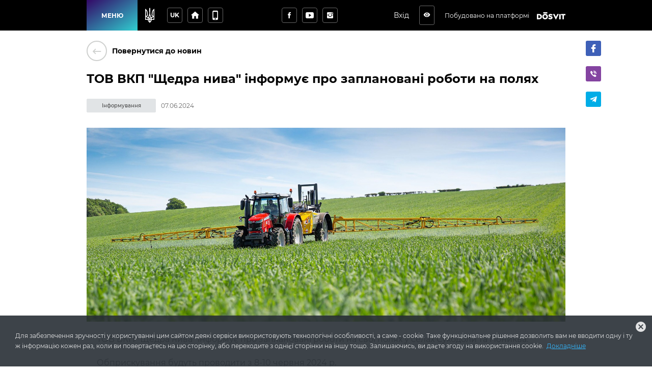

--- FILE ---
content_type: text/html; charset=utf-8
request_url: https://mrbrody.dosvit.org.ua/news/tov-vkp-schedra-niva-informu-pro-zaplanovani-roboti-na-polyah-2024-06-07
body_size: 58025
content:
<!DOCTYPE html>
              <html >
              <head>
                <meta name="viewport" content="width=device-width, initial-scale=1.0, maximum-scale=2.0, user-scalable=yes">
                <title data-react-helmet="true">ТОВ ВКП &quot;Щедра нива&quot; інформує про заплановані роботи на полях | Новини | Бродівська міська територіальна громада</title>
                <meta data-react-helmet="true" property="og:url" content="http://mrbrody.dosvit.org.ua/news/tov-vkp-schedra-niva-informu-pro-zaplanovani-roboti-na-polyah-2024-06-07"/><meta data-react-helmet="true" property="og:type" content="website"/><meta data-react-helmet="true" property="fb:app_id" content="1176039395907239"/><meta data-react-helmet="true" name="description" content="До уваги жителів сіл Суходоли та Пониква | Бродівська міська територіальна громада"/><meta data-react-helmet="true" property="og:title" content="ТОВ ВКП &quot;Щедра нива&quot; інформує про заплановані роботи на полях | Новини | Бродівська міська територіальна громада"/><meta data-react-helmet="true" property="og:description" content="До уваги жителів сіл Суходоли та Пониква | Бродівська міська територіальна громада"/><meta data-react-helmet="true" property="og:image" content="http://mrbrody.dosvit.org.ua/storage/news/article/86407d3f64f5a6a51455095dbc896bbf"/>
                
                <meta name="mobile-web-app-capable" content="yes"><meta name="theme-color" content="#000"><meta name="application-name" content="Dosvit"><link rel="apple-touch-icon" sizes="57x57" href="/icons-dc28b622e5609c9becdf403e6677afde/apple-touch-icon-57x57.png"><link rel="apple-touch-icon" sizes="60x60" href="/icons-dc28b622e5609c9becdf403e6677afde/apple-touch-icon-60x60.png"><link rel="apple-touch-icon" sizes="72x72" href="/icons-dc28b622e5609c9becdf403e6677afde/apple-touch-icon-72x72.png"><link rel="apple-touch-icon" sizes="76x76" href="/icons-dc28b622e5609c9becdf403e6677afde/apple-touch-icon-76x76.png"><link rel="apple-touch-icon" sizes="114x114" href="/icons-dc28b622e5609c9becdf403e6677afde/apple-touch-icon-114x114.png"><link rel="apple-touch-icon" sizes="120x120" href="/icons-dc28b622e5609c9becdf403e6677afde/apple-touch-icon-120x120.png"><link rel="apple-touch-icon" sizes="144x144" href="/icons-dc28b622e5609c9becdf403e6677afde/apple-touch-icon-144x144.png"><link rel="apple-touch-icon" sizes="152x152" href="/icons-dc28b622e5609c9becdf403e6677afde/apple-touch-icon-152x152.png"><link rel="apple-touch-icon" sizes="180x180" href="/icons-dc28b622e5609c9becdf403e6677afde/apple-touch-icon-180x180.png"><meta name="apple-mobile-web-app-capable" content="yes"><meta name="apple-mobile-web-app-status-bar-style" content="black-translucent"><meta name="apple-mobile-web-app-title" content="Dosvit"><link rel="icon" type="image/png" sizes="32x32" href="/icons-dc28b622e5609c9becdf403e6677afde/favicon-32x32.png"><link rel="icon" type="image/png" sizes="16x16" href="/icons-dc28b622e5609c9becdf403e6677afde/favicon-16x16.png"><link rel="shortcut icon" href="/icons-dc28b622e5609c9becdf403e6677afde/favicon.ico"><link rel="apple-touch-startup-image" media="(device-width: 320px) and (device-height: 480px) and (-webkit-device-pixel-ratio: 1)" href="/icons-dc28b622e5609c9becdf403e6677afde/apple-touch-startup-image-320x460.png"><link rel="apple-touch-startup-image" media="(device-width: 320px) and (device-height: 480px) and (-webkit-device-pixel-ratio: 2)" href="/icons-dc28b622e5609c9becdf403e6677afde/apple-touch-startup-image-640x920.png"><link rel="apple-touch-startup-image" media="(device-width: 320px) and (device-height: 568px) and (-webkit-device-pixel-ratio: 2)" href="/icons-dc28b622e5609c9becdf403e6677afde/apple-touch-startup-image-640x1096.png"><link rel="apple-touch-startup-image" media="(device-width: 375px) and (device-height: 667px) and (-webkit-device-pixel-ratio: 2)" href="/icons-dc28b622e5609c9becdf403e6677afde/apple-touch-startup-image-750x1294.png"><link rel="apple-touch-startup-image" media="(device-width: 414px) and (device-height: 736px) and (orientation: landscape) and (-webkit-device-pixel-ratio: 3)" href="/icons-dc28b622e5609c9becdf403e6677afde/apple-touch-startup-image-1182x2208.png"><link rel="apple-touch-startup-image" media="(device-width: 414px) and (device-height: 736px) and (orientation: portrait) and (-webkit-device-pixel-ratio: 3)" href="/icons-dc28b622e5609c9becdf403e6677afde/apple-touch-startup-image-1242x2148.png"><link rel="apple-touch-startup-image" media="(device-width: 768px) and (device-height: 1024px) and (orientation: landscape) and (-webkit-device-pixel-ratio: 1)" href="/icons-dc28b622e5609c9becdf403e6677afde/apple-touch-startup-image-748x1024.png"><link rel="apple-touch-startup-image" media="(device-width: 768px) and (device-height: 1024px) and (orientation: portrait) and (-webkit-device-pixel-ratio: 1)" href="/icons-dc28b622e5609c9becdf403e6677afde/apple-touch-startup-image-768x1004.png"><link rel="apple-touch-startup-image" media="(device-width: 768px) and (device-height: 1024px) and (orientation: landscape) and (-webkit-device-pixel-ratio: 2)" href="/icons-dc28b622e5609c9becdf403e6677afde/apple-touch-startup-image-1496x2048.png"><link rel="apple-touch-startup-image" media="(device-width: 768px) and (device-height: 1024px) and (orientation: portrait) and (-webkit-device-pixel-ratio: 2)" href="/icons-dc28b622e5609c9becdf403e6677afde/apple-touch-startup-image-1536x2008.png">
                <style type="text/css" id="jss-server-side">.Component-root-176 {
  object-fit: cover;
}
.Component-root-191 {
  object-fit: cover;
}
.Component-root-205 {
  object-fit: cover;
}
.Component-root-213 {
  object-fit: cover;
}
.Component-root-221 {
  object-fit: cover;
}
.Component-root-229 {
  object-fit: cover;
}
.Component-root-241 {
  object-fit: cover;
}
.Component-root-249 {
  object-fit: cover;
}
.Component-root-257 {
  object-fit: cover;
}
.Component-root-265 {
  object-fit: cover;
}
.Component-root-273 {
  object-fit: cover;
}
.Component-root-281 {
  object-fit: cover;
}
.Component-root-289 {
  object-fit: cover;
}
.Component-root-297 {
  object-fit: cover;
}
.Component-root-305 {
  object-fit: cover;
}
.Component-root-313 {
  object-fit: cover;
}
.Component-root-321 {
  object-fit: cover;
}
.Component-root-329 {
  object-fit: cover;
}
.Component-root-337 {
  object-fit: cover;
}
.Component-root-345 {
  object-fit: cover;
}
.Component-root-353 {
  object-fit: cover;
}
.Component-root-361 {
  object-fit: cover;
}
.Component-root-369 {
  object-fit: cover;
}
.Component-root-377 {
  object-fit: cover;
}
.Component-root-385 {
  object-fit: cover;
}
.Component-root-393 {
  object-fit: cover;
}
.Component-root-401 {
  object-fit: cover;
}
.Component-root-409 {
  object-fit: cover;
}
.Component-root-417 {
  object-fit: cover;
}
.Component-root-425 {
  object-fit: cover;
}
.Component-root-433 {
  object-fit: cover;
}
.Component-root-441 {
  object-fit: cover;
}
.Component-root-449 {
  object-fit: cover;
}
.Component-root-457 {
  object-fit: cover;
}
.Component-root-465 {
  object-fit: cover;
}
.Component-root-473 {
  object-fit: cover;
}
.Component-root-481 {
  object-fit: cover;
}
.Component-root-489 {
  object-fit: cover;
}
.Component-root-497 {
  object-fit: cover;
}
.Component-root-505 {
  object-fit: cover;
}
.Component-root-513 {
  object-fit: cover;
}
.Component-root-521 {
  object-fit: cover;
}
.Component-root-529 {
  object-fit: cover;
}
.Component-root-537 {
  object-fit: cover;
}
.Component-root-545 {
  object-fit: cover;
}
.Component-root-553 {
  object-fit: cover;
}
.Component-root-561 {
  object-fit: cover;
}
.Component-root-569 {
  object-fit: cover;
}
.Component-root-577 {
  object-fit: cover;
}
.Component-root-585 {
  object-fit: cover;
}
.Component-root-593 {
  object-fit: cover;
}
.Component-root-601 {
  object-fit: cover;
}
.Component-root-609 {
  object-fit: cover;
}
.Component-root-617 {
  object-fit: cover;
}
.Component-root-625 {
  object-fit: cover;
}
.Component-root-633 {
  object-fit: cover;
}
.Component-root-641 {
  object-fit: cover;
}
.Component-root-649 {
  object-fit: cover;
}
.Component-root-657 {
  object-fit: cover;
}
.Component-root-665 {
  object-fit: cover;
}
.Component-root-673 {
  object-fit: cover;
}
.Component-root-681 {
  object-fit: cover;
}
.Component-root-689 {
  object-fit: cover;
}
.Component-root-697 {
  object-fit: cover;
}
.Component-root-705 {
  object-fit: cover;
}
.Component-root-713 {
  object-fit: cover;
}
.Component-root-721 {
  object-fit: cover;
}
.Component-root-729 {
  object-fit: cover;
}
.Component-root-737 {
  object-fit: cover;
}

.Component-root-118 {
  color: #fff;
  width: auto;
  border: calc(0.1rem + 1px) solid undefined;
  cursor: pointer;
  margin: 0;
  display: inline-block;
  padding: 0 20px;
  position: relative;
  font-size: 1.2rem;
  background: #20bf55;
  min-height: calc(2rem + 18px);
  text-align: center;
  transition: all .2s ease;
  align-items: center;
  font-family: inherit;
  border-radius: 4px;
  vertical-align: middle;
  -moz-appearance: none;
  justify-content: center;
  text-decoration: none;
  -webkit-appearance: none;
}
.Component-root-118:disabled {
  cursor: default;
  opacity: 0.5;
}
.Component-root-121 {
  color: #fff;
  width: 3rem;
  border: calc(0.1rem + 1px) solid undefined;
  cursor: pointer;
  margin: 0;
  display: inline-flex;
  padding: 0;
  position: relative;
  font-size: 1.1rem;
  background: #20bf55;
  min-height: 3rem;
  text-align: center;
  transition: all .2s ease;
  align-items: center;
  font-family: inherit;
  border-radius: 4px;
  vertical-align: middle;
  -moz-appearance: none;
  justify-content: center;
  text-decoration: none;
  -webkit-appearance: none;
}
.Component-root-121:disabled {
  cursor: default;
  opacity: 0.5;
}
.Component-root-126 {
  color: #fff;
  width: 3rem;
  border: calc(0.1rem + 1px) solid undefined;
  cursor: pointer;
  margin: 0;
  display: inline-flex;
  padding: 0;
  position: relative;
  font-size: 1.1rem;
  background: #20bf55;
  min-height: 3rem;
  text-align: center;
  transition: all .2s ease;
  align-items: center;
  font-family: inherit;
  border-radius: 4px;
  vertical-align: middle;
  -moz-appearance: none;
  justify-content: center;
  text-decoration: none;
  -webkit-appearance: none;
}
.Component-root-126:disabled {
  cursor: default;
  opacity: 0.5;
}
.Component-root-132 {
  color: #fff;
  width: 3rem;
  border: calc(0.1rem + 1px) solid #424242;
  cursor: pointer;
  margin: 0;
  display: inline-flex;
  padding: 0;
  position: relative;
  font-size: 1.1rem;
  background: transparent;
  min-height: 3rem;
  text-align: center;
  transition: all .2s ease;
  align-items: center;
  font-family: inherit;
  border-radius: 4px;
  vertical-align: middle;
  -moz-appearance: none;
  justify-content: center;
  text-decoration: none;
  -webkit-appearance: none;
}
.Component-root-132:disabled {
  cursor: default;
  opacity: 0.5;
}
.Component-root-134 {
  color: #fff;
  width: 3rem;
  border: calc(0.1rem + 1px) solid #424242;
  cursor: pointer;
  margin: 0;
  display: inline-flex;
  padding: 0;
  position: relative;
  font-size: 1.1rem;
  background: transparent;
  min-height: 3rem;
  text-align: center;
  transition: all .2s ease;
  align-items: center;
  font-family: inherit;
  border-radius: 4px;
  vertical-align: middle;
  -moz-appearance: none;
  justify-content: center;
  text-decoration: none;
  -webkit-appearance: none;
}
.Component-root-134:disabled {
  cursor: default;
  opacity: 0.5;
}
.Component-root-136 {
  color: #fff;
  width: 3rem;
  border: calc(0.1rem + 1px) solid #424242;
  cursor: pointer;
  margin: 0;
  display: inline-flex;
  padding: 0;
  position: relative;
  font-size: 1.1rem;
  background: transparent;
  min-height: 3rem;
  text-align: center;
  transition: all .2s ease;
  align-items: center;
  font-family: inherit;
  border-radius: 4px;
  vertical-align: middle;
  -moz-appearance: none;
  justify-content: center;
  text-decoration: none;
  -webkit-appearance: none;
}
.Component-root-136:disabled {
  cursor: default;
  opacity: 0.5;
}
.Component-root-141 {
  color: #fff;
  width: auto;
  border: calc(0.1rem + 1px) solid undefined;
  cursor: pointer;
  margin: 0;
  display: inline-block;
  padding: 0 20px;
  position: relative;
  font-size: 1.2rem;
  background: #20bf55;
  min-height: calc(2rem + 18px);
  text-align: center;
  transition: all .2s ease;
  align-items: center;
  font-family: inherit;
  border-radius: 4px;
  vertical-align: middle;
  -moz-appearance: none;
  justify-content: center;
  text-decoration: none;
  -webkit-appearance: none;
}
.Component-root-141:disabled {
  cursor: default;
  opacity: 0.5;
}
.Component-root-751 {
  color: #fff;
  width: 3rem;
  border: calc(0.1rem + 1px) solid #424242;
  cursor: pointer;
  margin: 0;
  display: inline-flex;
  padding: 0;
  position: relative;
  font-size: 1.1rem;
  background: transparent;
  min-height: 3rem;
  text-align: center;
  transition: all .2s ease;
  align-items: center;
  font-family: inherit;
  border-radius: 4px;
  vertical-align: middle;
  -moz-appearance: none;
  justify-content: center;
  text-decoration: none;
  -webkit-appearance: none;
}
.Component-root-751:disabled {
  cursor: default;
  opacity: 0.5;
}

.div-root-172 {
  overflow: hidden;
  position: relative;
}
.div-root-189 {
  overflow: hidden;
  position: relative;
}
.div-root-189::after {
  content: "";
  display: block;
  padding-bottom: 40.625%;
}
.div-root-203 {
  overflow: hidden;
  position: relative;
}
.div-root-203::after {
  content: "";
  display: block;
  padding-bottom: 40.625%;
}
.div-root-211 {
  overflow: hidden;
  position: relative;
}
.div-root-211::after {
  content: "";
  display: block;
  padding-bottom: 40.625%;
}
.div-root-219 {
  overflow: hidden;
  position: relative;
}
.div-root-219::after {
  content: "";
  display: block;
  padding-bottom: 40.625%;
}
.div-root-227 {
  overflow: hidden;
  position: relative;
}
.div-root-227::after {
  content: "";
  display: block;
  padding-bottom: 40.625%;
}
.div-root-239 {
  overflow: hidden;
  position: relative;
}
.div-root-239::after {
  content: "";
  display: block;
  padding-bottom: 40.625%;
}
.div-root-247 {
  overflow: hidden;
  position: relative;
}
.div-root-247::after {
  content: "";
  display: block;
  padding-bottom: 40.625%;
}
.div-root-255 {
  overflow: hidden;
  position: relative;
}
.div-root-255::after {
  content: "";
  display: block;
  padding-bottom: 40.625%;
}
.div-root-263 {
  overflow: hidden;
  position: relative;
}
.div-root-263::after {
  content: "";
  display: block;
  padding-bottom: 40.625%;
}
.div-root-271 {
  overflow: hidden;
  position: relative;
}
.div-root-271::after {
  content: "";
  display: block;
  padding-bottom: 40.625%;
}
.div-root-279 {
  overflow: hidden;
  position: relative;
}
.div-root-279::after {
  content: "";
  display: block;
  padding-bottom: 40.625%;
}
.div-root-287 {
  overflow: hidden;
  position: relative;
}
.div-root-287::after {
  content: "";
  display: block;
  padding-bottom: 40.625%;
}
.div-root-295 {
  overflow: hidden;
  position: relative;
}
.div-root-295::after {
  content: "";
  display: block;
  padding-bottom: 40.625%;
}
.div-root-303 {
  overflow: hidden;
  position: relative;
}
.div-root-303::after {
  content: "";
  display: block;
  padding-bottom: 40.625%;
}
.div-root-311 {
  overflow: hidden;
  position: relative;
}
.div-root-311::after {
  content: "";
  display: block;
  padding-bottom: 40.625%;
}
.div-root-319 {
  overflow: hidden;
  position: relative;
}
.div-root-319::after {
  content: "";
  display: block;
  padding-bottom: 40.625%;
}
.div-root-327 {
  overflow: hidden;
  position: relative;
}
.div-root-327::after {
  content: "";
  display: block;
  padding-bottom: 40.625%;
}
.div-root-335 {
  overflow: hidden;
  position: relative;
}
.div-root-335::after {
  content: "";
  display: block;
  padding-bottom: 40.625%;
}
.div-root-343 {
  overflow: hidden;
  position: relative;
}
.div-root-343::after {
  content: "";
  display: block;
  padding-bottom: 40.625%;
}
.div-root-351 {
  overflow: hidden;
  position: relative;
}
.div-root-351::after {
  content: "";
  display: block;
  padding-bottom: 40.625%;
}
.div-root-359 {
  overflow: hidden;
  position: relative;
}
.div-root-359::after {
  content: "";
  display: block;
  padding-bottom: 40.625%;
}
.div-root-367 {
  overflow: hidden;
  position: relative;
}
.div-root-367::after {
  content: "";
  display: block;
  padding-bottom: 40.625%;
}
.div-root-375 {
  overflow: hidden;
  position: relative;
}
.div-root-375::after {
  content: "";
  display: block;
  padding-bottom: 40.625%;
}
.div-root-383 {
  overflow: hidden;
  position: relative;
}
.div-root-383::after {
  content: "";
  display: block;
  padding-bottom: 40.625%;
}
.div-root-391 {
  overflow: hidden;
  position: relative;
}
.div-root-391::after {
  content: "";
  display: block;
  padding-bottom: 40.625%;
}
.div-root-399 {
  overflow: hidden;
  position: relative;
}
.div-root-399::after {
  content: "";
  display: block;
  padding-bottom: 40.625%;
}
.div-root-407 {
  overflow: hidden;
  position: relative;
}
.div-root-407::after {
  content: "";
  display: block;
  padding-bottom: 40.625%;
}
.div-root-415 {
  overflow: hidden;
  position: relative;
}
.div-root-415::after {
  content: "";
  display: block;
  padding-bottom: 40.625%;
}
.div-root-423 {
  overflow: hidden;
  position: relative;
}
.div-root-423::after {
  content: "";
  display: block;
  padding-bottom: 40.625%;
}
.div-root-431 {
  overflow: hidden;
  position: relative;
}
.div-root-431::after {
  content: "";
  display: block;
  padding-bottom: 40.625%;
}
.div-root-439 {
  overflow: hidden;
  position: relative;
}
.div-root-439::after {
  content: "";
  display: block;
  padding-bottom: 40.625%;
}
.div-root-447 {
  overflow: hidden;
  position: relative;
}
.div-root-447::after {
  content: "";
  display: block;
  padding-bottom: 40.625%;
}
.div-root-455 {
  overflow: hidden;
  position: relative;
}
.div-root-455::after {
  content: "";
  display: block;
  padding-bottom: 40.625%;
}
.div-root-463 {
  overflow: hidden;
  position: relative;
}
.div-root-463::after {
  content: "";
  display: block;
  padding-bottom: 40.625%;
}
.div-root-471 {
  overflow: hidden;
  position: relative;
}
.div-root-471::after {
  content: "";
  display: block;
  padding-bottom: 40.625%;
}
.div-root-479 {
  overflow: hidden;
  position: relative;
}
.div-root-479::after {
  content: "";
  display: block;
  padding-bottom: 40.625%;
}
.div-root-487 {
  overflow: hidden;
  position: relative;
}
.div-root-487::after {
  content: "";
  display: block;
  padding-bottom: 40.625%;
}
.div-root-495 {
  overflow: hidden;
  position: relative;
}
.div-root-495::after {
  content: "";
  display: block;
  padding-bottom: 40.625%;
}
.div-root-503 {
  overflow: hidden;
  position: relative;
}
.div-root-503::after {
  content: "";
  display: block;
  padding-bottom: 40.625%;
}
.div-root-511 {
  overflow: hidden;
  position: relative;
}
.div-root-511::after {
  content: "";
  display: block;
  padding-bottom: 40.625%;
}
.div-root-519 {
  overflow: hidden;
  position: relative;
}
.div-root-519::after {
  content: "";
  display: block;
  padding-bottom: 40.625%;
}
.div-root-527 {
  overflow: hidden;
  position: relative;
}
.div-root-527::after {
  content: "";
  display: block;
  padding-bottom: 40.625%;
}
.div-root-535 {
  overflow: hidden;
  position: relative;
}
.div-root-535::after {
  content: "";
  display: block;
  padding-bottom: 40.625%;
}
.div-root-543 {
  overflow: hidden;
  position: relative;
}
.div-root-543::after {
  content: "";
  display: block;
  padding-bottom: 40.625%;
}
.div-root-551 {
  overflow: hidden;
  position: relative;
}
.div-root-551::after {
  content: "";
  display: block;
  padding-bottom: 40.625%;
}
.div-root-559 {
  overflow: hidden;
  position: relative;
}
.div-root-559::after {
  content: "";
  display: block;
  padding-bottom: 40.625%;
}
.div-root-567 {
  overflow: hidden;
  position: relative;
}
.div-root-567::after {
  content: "";
  display: block;
  padding-bottom: 40.625%;
}
.div-root-575 {
  overflow: hidden;
  position: relative;
}
.div-root-575::after {
  content: "";
  display: block;
  padding-bottom: 40.625%;
}
.div-root-583 {
  overflow: hidden;
  position: relative;
}
.div-root-583::after {
  content: "";
  display: block;
  padding-bottom: 40.625%;
}
.div-root-591 {
  overflow: hidden;
  position: relative;
}
.div-root-591::after {
  content: "";
  display: block;
  padding-bottom: 40.625%;
}
.div-root-599 {
  overflow: hidden;
  position: relative;
}
.div-root-599::after {
  content: "";
  display: block;
  padding-bottom: 40.625%;
}
.div-root-607 {
  overflow: hidden;
  position: relative;
}
.div-root-607::after {
  content: "";
  display: block;
  padding-bottom: 40.625%;
}
.div-root-615 {
  overflow: hidden;
  position: relative;
}
.div-root-615::after {
  content: "";
  display: block;
  padding-bottom: 40.625%;
}
.div-root-623 {
  overflow: hidden;
  position: relative;
}
.div-root-623::after {
  content: "";
  display: block;
  padding-bottom: 40.625%;
}
.div-root-631 {
  overflow: hidden;
  position: relative;
}
.div-root-631::after {
  content: "";
  display: block;
  padding-bottom: 40.625%;
}
.div-root-639 {
  overflow: hidden;
  position: relative;
}
.div-root-639::after {
  content: "";
  display: block;
  padding-bottom: 40.625%;
}
.div-root-647 {
  overflow: hidden;
  position: relative;
}
.div-root-647::after {
  content: "";
  display: block;
  padding-bottom: 40.625%;
}
.div-root-655 {
  overflow: hidden;
  position: relative;
}
.div-root-655::after {
  content: "";
  display: block;
  padding-bottom: 40.625%;
}
.div-root-663 {
  overflow: hidden;
  position: relative;
}
.div-root-663::after {
  content: "";
  display: block;
  padding-bottom: 40.625%;
}
.div-root-671 {
  overflow: hidden;
  position: relative;
}
.div-root-671::after {
  content: "";
  display: block;
  padding-bottom: 40.625%;
}
.div-root-679 {
  overflow: hidden;
  position: relative;
}
.div-root-679::after {
  content: "";
  display: block;
  padding-bottom: 40.625%;
}
.div-root-687 {
  overflow: hidden;
  position: relative;
}
.div-root-687::after {
  content: "";
  display: block;
  padding-bottom: 40.625%;
}
.div-root-695 {
  overflow: hidden;
  position: relative;
}
.div-root-695::after {
  content: "";
  display: block;
  padding-bottom: 40.625%;
}
.div-root-703 {
  overflow: hidden;
  position: relative;
}
.div-root-703::after {
  content: "";
  display: block;
  padding-bottom: 40.625%;
}
.div-root-711 {
  overflow: hidden;
  position: relative;
}
.div-root-711::after {
  content: "";
  display: block;
  padding-bottom: 40.625%;
}
.div-root-719 {
  overflow: hidden;
  position: relative;
}
.div-root-719::after {
  content: "";
  display: block;
  padding-bottom: 40.625%;
}
.div-root-727 {
  overflow: hidden;
  position: relative;
}
.div-root-727::after {
  content: "";
  display: block;
  padding-bottom: 40.625%;
}
.div-root-735 {
  overflow: hidden;
  position: relative;
}
.div-root-735::after {
  content: "";
  display: block;
  padding-bottom: 40.625%;
}

.withAccessibility\(Image\)-root-174 {
  width: 100%;
  height: 100%;
  display: block;
}
.withAccessibility\(Image\)-root-190 {
  width: 100%;
  height: 100%;
  display: block;
  position: absolute;
}
.withAccessibility\(Image\)-root-204 {
  width: 100%;
  height: 100%;
  display: block;
  position: absolute;
}
.withAccessibility\(Image\)-root-212 {
  width: 100%;
  height: 100%;
  display: block;
  position: absolute;
}
.withAccessibility\(Image\)-root-220 {
  width: 100%;
  height: 100%;
  display: block;
  position: absolute;
}
.withAccessibility\(Image\)-root-228 {
  width: 100%;
  height: 100%;
  display: block;
  position: absolute;
}
.withAccessibility\(Image\)-root-240 {
  width: 100%;
  height: 100%;
  display: block;
  position: absolute;
}
.withAccessibility\(Image\)-root-248 {
  width: 100%;
  height: 100%;
  display: block;
  position: absolute;
}
.withAccessibility\(Image\)-root-256 {
  width: 100%;
  height: 100%;
  display: block;
  position: absolute;
}
.withAccessibility\(Image\)-root-264 {
  width: 100%;
  height: 100%;
  display: block;
  position: absolute;
}
.withAccessibility\(Image\)-root-272 {
  width: 100%;
  height: 100%;
  display: block;
  position: absolute;
}
.withAccessibility\(Image\)-root-280 {
  width: 100%;
  height: 100%;
  display: block;
  position: absolute;
}
.withAccessibility\(Image\)-root-288 {
  width: 100%;
  height: 100%;
  display: block;
  position: absolute;
}
.withAccessibility\(Image\)-root-296 {
  width: 100%;
  height: 100%;
  display: block;
  position: absolute;
}
.withAccessibility\(Image\)-root-304 {
  width: 100%;
  height: 100%;
  display: block;
  position: absolute;
}
.withAccessibility\(Image\)-root-312 {
  width: 100%;
  height: 100%;
  display: block;
  position: absolute;
}
.withAccessibility\(Image\)-root-320 {
  width: 100%;
  height: 100%;
  display: block;
  position: absolute;
}
.withAccessibility\(Image\)-root-328 {
  width: 100%;
  height: 100%;
  display: block;
  position: absolute;
}
.withAccessibility\(Image\)-root-336 {
  width: 100%;
  height: 100%;
  display: block;
  position: absolute;
}
.withAccessibility\(Image\)-root-344 {
  width: 100%;
  height: 100%;
  display: block;
  position: absolute;
}
.withAccessibility\(Image\)-root-352 {
  width: 100%;
  height: 100%;
  display: block;
  position: absolute;
}
.withAccessibility\(Image\)-root-360 {
  width: 100%;
  height: 100%;
  display: block;
  position: absolute;
}
.withAccessibility\(Image\)-root-368 {
  width: 100%;
  height: 100%;
  display: block;
  position: absolute;
}
.withAccessibility\(Image\)-root-376 {
  width: 100%;
  height: 100%;
  display: block;
  position: absolute;
}
.withAccessibility\(Image\)-root-384 {
  width: 100%;
  height: 100%;
  display: block;
  position: absolute;
}
.withAccessibility\(Image\)-root-392 {
  width: 100%;
  height: 100%;
  display: block;
  position: absolute;
}
.withAccessibility\(Image\)-root-400 {
  width: 100%;
  height: 100%;
  display: block;
  position: absolute;
}
.withAccessibility\(Image\)-root-408 {
  width: 100%;
  height: 100%;
  display: block;
  position: absolute;
}
.withAccessibility\(Image\)-root-416 {
  width: 100%;
  height: 100%;
  display: block;
  position: absolute;
}
.withAccessibility\(Image\)-root-424 {
  width: 100%;
  height: 100%;
  display: block;
  position: absolute;
}
.withAccessibility\(Image\)-root-432 {
  width: 100%;
  height: 100%;
  display: block;
  position: absolute;
}
.withAccessibility\(Image\)-root-440 {
  width: 100%;
  height: 100%;
  display: block;
  position: absolute;
}
.withAccessibility\(Image\)-root-448 {
  width: 100%;
  height: 100%;
  display: block;
  position: absolute;
}
.withAccessibility\(Image\)-root-456 {
  width: 100%;
  height: 100%;
  display: block;
  position: absolute;
}
.withAccessibility\(Image\)-root-464 {
  width: 100%;
  height: 100%;
  display: block;
  position: absolute;
}
.withAccessibility\(Image\)-root-472 {
  width: 100%;
  height: 100%;
  display: block;
  position: absolute;
}
.withAccessibility\(Image\)-root-480 {
  width: 100%;
  height: 100%;
  display: block;
  position: absolute;
}
.withAccessibility\(Image\)-root-488 {
  width: 100%;
  height: 100%;
  display: block;
  position: absolute;
}
.withAccessibility\(Image\)-root-496 {
  width: 100%;
  height: 100%;
  display: block;
  position: absolute;
}
.withAccessibility\(Image\)-root-504 {
  width: 100%;
  height: 100%;
  display: block;
  position: absolute;
}
.withAccessibility\(Image\)-root-512 {
  width: 100%;
  height: 100%;
  display: block;
  position: absolute;
}
.withAccessibility\(Image\)-root-520 {
  width: 100%;
  height: 100%;
  display: block;
  position: absolute;
}
.withAccessibility\(Image\)-root-528 {
  width: 100%;
  height: 100%;
  display: block;
  position: absolute;
}
.withAccessibility\(Image\)-root-536 {
  width: 100%;
  height: 100%;
  display: block;
  position: absolute;
}
.withAccessibility\(Image\)-root-544 {
  width: 100%;
  height: 100%;
  display: block;
  position: absolute;
}
.withAccessibility\(Image\)-root-552 {
  width: 100%;
  height: 100%;
  display: block;
  position: absolute;
}
.withAccessibility\(Image\)-root-560 {
  width: 100%;
  height: 100%;
  display: block;
  position: absolute;
}
.withAccessibility\(Image\)-root-568 {
  width: 100%;
  height: 100%;
  display: block;
  position: absolute;
}
.withAccessibility\(Image\)-root-576 {
  width: 100%;
  height: 100%;
  display: block;
  position: absolute;
}
.withAccessibility\(Image\)-root-584 {
  width: 100%;
  height: 100%;
  display: block;
  position: absolute;
}
.withAccessibility\(Image\)-root-592 {
  width: 100%;
  height: 100%;
  display: block;
  position: absolute;
}
.withAccessibility\(Image\)-root-600 {
  width: 100%;
  height: 100%;
  display: block;
  position: absolute;
}
.withAccessibility\(Image\)-root-608 {
  width: 100%;
  height: 100%;
  display: block;
  position: absolute;
}
.withAccessibility\(Image\)-root-616 {
  width: 100%;
  height: 100%;
  display: block;
  position: absolute;
}
.withAccessibility\(Image\)-root-624 {
  width: 100%;
  height: 100%;
  display: block;
  position: absolute;
}
.withAccessibility\(Image\)-root-632 {
  width: 100%;
  height: 100%;
  display: block;
  position: absolute;
}
.withAccessibility\(Image\)-root-640 {
  width: 100%;
  height: 100%;
  display: block;
  position: absolute;
}
.withAccessibility\(Image\)-root-648 {
  width: 100%;
  height: 100%;
  display: block;
  position: absolute;
}
.withAccessibility\(Image\)-root-656 {
  width: 100%;
  height: 100%;
  display: block;
  position: absolute;
}
.withAccessibility\(Image\)-root-664 {
  width: 100%;
  height: 100%;
  display: block;
  position: absolute;
}
.withAccessibility\(Image\)-root-672 {
  width: 100%;
  height: 100%;
  display: block;
  position: absolute;
}
.withAccessibility\(Image\)-root-680 {
  width: 100%;
  height: 100%;
  display: block;
  position: absolute;
}
.withAccessibility\(Image\)-root-688 {
  width: 100%;
  height: 100%;
  display: block;
  position: absolute;
}
.withAccessibility\(Image\)-root-696 {
  width: 100%;
  height: 100%;
  display: block;
  position: absolute;
}
.withAccessibility\(Image\)-root-704 {
  width: 100%;
  height: 100%;
  display: block;
  position: absolute;
}
.withAccessibility\(Image\)-root-712 {
  width: 100%;
  height: 100%;
  display: block;
  position: absolute;
}
.withAccessibility\(Image\)-root-720 {
  width: 100%;
  height: 100%;
  display: block;
  position: absolute;
}
.withAccessibility\(Image\)-root-728 {
  width: 100%;
  height: 100%;
  display: block;
  position: absolute;
}
.withAccessibility\(Image\)-root-736 {
  width: 100%;
  height: 100%;
  display: block;
  position: absolute;
}

.Component-root-166 {
  color: #484848;
  border: 1px solid #e1e4e6;
  margin: 10px 10px 10px 0;
  display: inline-flex;
  padding: 0.6rem;
  overflow: hidden;
  font-size: 1rem;
  max-width: 100%;
  min-width: 136px;
  background: #e1e4e6;
  min-height: 2.3rem;
  text-align: center;
  align-items: center;
  font-weight: 500;
  border-radius: 2px;
  text-overflow: ellipsis;
  justify-content: center;
}
.Component-root-197 {
  color: #484848;
  border: 1px solid #e1e4e6;
  margin: 10px 10px 10px 0;
  display: inline-flex;
  padding: 0.6rem;
  overflow: hidden;
  font-size: 1rem;
  max-width: 100%;
  min-width: 136px;
  background: #e1e4e6;
  min-height: 2.3rem;
  text-align: center;
  align-items: center;
  font-weight: 500;
  border-radius: 2px;
  text-overflow: ellipsis;
  justify-content: center;
}
.Component-root-207 {
  color: #484848;
  border: 1px solid #e1e4e6;
  margin: 10px 10px 10px 0;
  display: inline-flex;
  padding: 0.6rem;
  overflow: hidden;
  font-size: 1rem;
  max-width: 100%;
  min-width: 136px;
  background: #e1e4e6;
  min-height: 2.3rem;
  text-align: center;
  align-items: center;
  font-weight: 500;
  border-radius: 2px;
  text-overflow: ellipsis;
  justify-content: center;
}
.Component-root-215 {
  color: #484848;
  border: 1px solid #e1e4e6;
  margin: 10px 10px 10px 0;
  display: inline-flex;
  padding: 0.6rem;
  overflow: hidden;
  font-size: 1rem;
  max-width: 100%;
  min-width: 136px;
  background: #e1e4e6;
  min-height: 2.3rem;
  text-align: center;
  align-items: center;
  font-weight: 500;
  border-radius: 2px;
  text-overflow: ellipsis;
  justify-content: center;
}
.Component-root-223 {
  color: #484848;
  border: 1px solid #e1e4e6;
  margin: 10px 10px 10px 0;
  display: inline-flex;
  padding: 0.6rem;
  overflow: hidden;
  font-size: 1rem;
  max-width: 100%;
  min-width: 136px;
  background: #e1e4e6;
  min-height: 2.3rem;
  text-align: center;
  align-items: center;
  font-weight: 500;
  border-radius: 2px;
  text-overflow: ellipsis;
  justify-content: center;
}
.Component-root-231 {
  color: #484848;
  border: 1px solid #e1e4e6;
  margin: 10px 10px 10px 0;
  display: inline-flex;
  padding: 0.6rem;
  overflow: hidden;
  font-size: 1rem;
  max-width: 100%;
  min-width: 136px;
  background: #e1e4e6;
  min-height: 2.3rem;
  text-align: center;
  align-items: center;
  font-weight: 500;
  border-radius: 2px;
  text-overflow: ellipsis;
  justify-content: center;
}
.Component-root-235 {
  color: #484848;
  border: 1px solid #e1e4e6;
  margin: 10px 10px 10px 0;
  display: inline-flex;
  padding: 0.6rem;
  overflow: hidden;
  font-size: 1rem;
  max-width: 100%;
  min-width: 136px;
  background: #e1e4e6;
  min-height: 2.3rem;
  text-align: center;
  align-items: center;
  font-weight: 500;
  border-radius: 2px;
  text-overflow: ellipsis;
  justify-content: center;
}
.Component-root-243 {
  color: #484848;
  border: 1px solid #e1e4e6;
  margin: 10px 10px 10px 0;
  display: inline-flex;
  padding: 0.6rem;
  overflow: hidden;
  font-size: 1rem;
  max-width: 100%;
  min-width: 136px;
  background: #e1e4e6;
  min-height: 2.3rem;
  text-align: center;
  align-items: center;
  font-weight: 500;
  border-radius: 2px;
  text-overflow: ellipsis;
  justify-content: center;
}
.Component-root-251 {
  color: #484848;
  border: 1px solid #e1e4e6;
  margin: 10px 10px 10px 0;
  display: inline-flex;
  padding: 0.6rem;
  overflow: hidden;
  font-size: 1rem;
  max-width: 100%;
  min-width: 136px;
  background: #e1e4e6;
  min-height: 2.3rem;
  text-align: center;
  align-items: center;
  font-weight: 500;
  border-radius: 2px;
  text-overflow: ellipsis;
  justify-content: center;
}
.Component-root-259 {
  color: #484848;
  border: 1px solid #e1e4e6;
  margin: 10px 10px 10px 0;
  display: inline-flex;
  padding: 0.6rem;
  overflow: hidden;
  font-size: 1rem;
  max-width: 100%;
  min-width: 136px;
  background: #e1e4e6;
  min-height: 2.3rem;
  text-align: center;
  align-items: center;
  font-weight: 500;
  border-radius: 2px;
  text-overflow: ellipsis;
  justify-content: center;
}
.Component-root-267 {
  color: #484848;
  border: 1px solid #e1e4e6;
  margin: 10px 10px 10px 0;
  display: inline-flex;
  padding: 0.6rem;
  overflow: hidden;
  font-size: 1rem;
  max-width: 100%;
  min-width: 136px;
  background: #e1e4e6;
  min-height: 2.3rem;
  text-align: center;
  align-items: center;
  font-weight: 500;
  border-radius: 2px;
  text-overflow: ellipsis;
  justify-content: center;
}
.Component-root-275 {
  color: #484848;
  border: 1px solid #e1e4e6;
  margin: 10px 10px 10px 0;
  display: inline-flex;
  padding: 0.6rem;
  overflow: hidden;
  font-size: 1rem;
  max-width: 100%;
  min-width: 136px;
  background: #e1e4e6;
  min-height: 2.3rem;
  text-align: center;
  align-items: center;
  font-weight: 500;
  border-radius: 2px;
  text-overflow: ellipsis;
  justify-content: center;
}
.Component-root-283 {
  color: #484848;
  border: 1px solid #e1e4e6;
  margin: 10px 10px 10px 0;
  display: inline-flex;
  padding: 0.6rem;
  overflow: hidden;
  font-size: 1rem;
  max-width: 100%;
  min-width: 136px;
  background: #e1e4e6;
  min-height: 2.3rem;
  text-align: center;
  align-items: center;
  font-weight: 500;
  border-radius: 2px;
  text-overflow: ellipsis;
  justify-content: center;
}
.Component-root-291 {
  color: #484848;
  border: 1px solid #e1e4e6;
  margin: 10px 10px 10px 0;
  display: inline-flex;
  padding: 0.6rem;
  overflow: hidden;
  font-size: 1rem;
  max-width: 100%;
  min-width: 136px;
  background: #e1e4e6;
  min-height: 2.3rem;
  text-align: center;
  align-items: center;
  font-weight: 500;
  border-radius: 2px;
  text-overflow: ellipsis;
  justify-content: center;
}
.Component-root-299 {
  color: #484848;
  border: 1px solid #e1e4e6;
  margin: 10px 10px 10px 0;
  display: inline-flex;
  padding: 0.6rem;
  overflow: hidden;
  font-size: 1rem;
  max-width: 100%;
  min-width: 136px;
  background: #e1e4e6;
  min-height: 2.3rem;
  text-align: center;
  align-items: center;
  font-weight: 500;
  border-radius: 2px;
  text-overflow: ellipsis;
  justify-content: center;
}
.Component-root-307 {
  color: #484848;
  border: 1px solid #e1e4e6;
  margin: 10px 10px 10px 0;
  display: inline-flex;
  padding: 0.6rem;
  overflow: hidden;
  font-size: 1rem;
  max-width: 100%;
  min-width: 136px;
  background: #e1e4e6;
  min-height: 2.3rem;
  text-align: center;
  align-items: center;
  font-weight: 500;
  border-radius: 2px;
  text-overflow: ellipsis;
  justify-content: center;
}
.Component-root-315 {
  color: #484848;
  border: 1px solid #e1e4e6;
  margin: 10px 10px 10px 0;
  display: inline-flex;
  padding: 0.6rem;
  overflow: hidden;
  font-size: 1rem;
  max-width: 100%;
  min-width: 136px;
  background: #e1e4e6;
  min-height: 2.3rem;
  text-align: center;
  align-items: center;
  font-weight: 500;
  border-radius: 2px;
  text-overflow: ellipsis;
  justify-content: center;
}
.Component-root-323 {
  color: #484848;
  border: 1px solid #e1e4e6;
  margin: 10px 10px 10px 0;
  display: inline-flex;
  padding: 0.6rem;
  overflow: hidden;
  font-size: 1rem;
  max-width: 100%;
  min-width: 136px;
  background: #e1e4e6;
  min-height: 2.3rem;
  text-align: center;
  align-items: center;
  font-weight: 500;
  border-radius: 2px;
  text-overflow: ellipsis;
  justify-content: center;
}
.Component-root-331 {
  color: #484848;
  border: 1px solid #e1e4e6;
  margin: 10px 10px 10px 0;
  display: inline-flex;
  padding: 0.6rem;
  overflow: hidden;
  font-size: 1rem;
  max-width: 100%;
  min-width: 136px;
  background: #e1e4e6;
  min-height: 2.3rem;
  text-align: center;
  align-items: center;
  font-weight: 500;
  border-radius: 2px;
  text-overflow: ellipsis;
  justify-content: center;
}
.Component-root-339 {
  color: #484848;
  border: 1px solid #e1e4e6;
  margin: 10px 10px 10px 0;
  display: inline-flex;
  padding: 0.6rem;
  overflow: hidden;
  font-size: 1rem;
  max-width: 100%;
  min-width: 136px;
  background: #e1e4e6;
  min-height: 2.3rem;
  text-align: center;
  align-items: center;
  font-weight: 500;
  border-radius: 2px;
  text-overflow: ellipsis;
  justify-content: center;
}
.Component-root-347 {
  color: #484848;
  border: 1px solid #e1e4e6;
  margin: 10px 10px 10px 0;
  display: inline-flex;
  padding: 0.6rem;
  overflow: hidden;
  font-size: 1rem;
  max-width: 100%;
  min-width: 136px;
  background: #e1e4e6;
  min-height: 2.3rem;
  text-align: center;
  align-items: center;
  font-weight: 500;
  border-radius: 2px;
  text-overflow: ellipsis;
  justify-content: center;
}
.Component-root-355 {
  color: #484848;
  border: 1px solid #e1e4e6;
  margin: 10px 10px 10px 0;
  display: inline-flex;
  padding: 0.6rem;
  overflow: hidden;
  font-size: 1rem;
  max-width: 100%;
  min-width: 136px;
  background: #e1e4e6;
  min-height: 2.3rem;
  text-align: center;
  align-items: center;
  font-weight: 500;
  border-radius: 2px;
  text-overflow: ellipsis;
  justify-content: center;
}
.Component-root-363 {
  color: #484848;
  border: 1px solid #e1e4e6;
  margin: 10px 10px 10px 0;
  display: inline-flex;
  padding: 0.6rem;
  overflow: hidden;
  font-size: 1rem;
  max-width: 100%;
  min-width: 136px;
  background: #e1e4e6;
  min-height: 2.3rem;
  text-align: center;
  align-items: center;
  font-weight: 500;
  border-radius: 2px;
  text-overflow: ellipsis;
  justify-content: center;
}
.Component-root-371 {
  color: #484848;
  border: 1px solid #e1e4e6;
  margin: 10px 10px 10px 0;
  display: inline-flex;
  padding: 0.6rem;
  overflow: hidden;
  font-size: 1rem;
  max-width: 100%;
  min-width: 136px;
  background: #e1e4e6;
  min-height: 2.3rem;
  text-align: center;
  align-items: center;
  font-weight: 500;
  border-radius: 2px;
  text-overflow: ellipsis;
  justify-content: center;
}
.Component-root-379 {
  color: #484848;
  border: 1px solid #e1e4e6;
  margin: 10px 10px 10px 0;
  display: inline-flex;
  padding: 0.6rem;
  overflow: hidden;
  font-size: 1rem;
  max-width: 100%;
  min-width: 136px;
  background: #e1e4e6;
  min-height: 2.3rem;
  text-align: center;
  align-items: center;
  font-weight: 500;
  border-radius: 2px;
  text-overflow: ellipsis;
  justify-content: center;
}
.Component-root-387 {
  color: #484848;
  border: 1px solid #e1e4e6;
  margin: 10px 10px 10px 0;
  display: inline-flex;
  padding: 0.6rem;
  overflow: hidden;
  font-size: 1rem;
  max-width: 100%;
  min-width: 136px;
  background: #e1e4e6;
  min-height: 2.3rem;
  text-align: center;
  align-items: center;
  font-weight: 500;
  border-radius: 2px;
  text-overflow: ellipsis;
  justify-content: center;
}
.Component-root-395 {
  color: #484848;
  border: 1px solid #e1e4e6;
  margin: 10px 10px 10px 0;
  display: inline-flex;
  padding: 0.6rem;
  overflow: hidden;
  font-size: 1rem;
  max-width: 100%;
  min-width: 136px;
  background: #e1e4e6;
  min-height: 2.3rem;
  text-align: center;
  align-items: center;
  font-weight: 500;
  border-radius: 2px;
  text-overflow: ellipsis;
  justify-content: center;
}
.Component-root-403 {
  color: #484848;
  border: 1px solid #e1e4e6;
  margin: 10px 10px 10px 0;
  display: inline-flex;
  padding: 0.6rem;
  overflow: hidden;
  font-size: 1rem;
  max-width: 100%;
  min-width: 136px;
  background: #e1e4e6;
  min-height: 2.3rem;
  text-align: center;
  align-items: center;
  font-weight: 500;
  border-radius: 2px;
  text-overflow: ellipsis;
  justify-content: center;
}
.Component-root-411 {
  color: #484848;
  border: 1px solid #e1e4e6;
  margin: 10px 10px 10px 0;
  display: inline-flex;
  padding: 0.6rem;
  overflow: hidden;
  font-size: 1rem;
  max-width: 100%;
  min-width: 136px;
  background: #e1e4e6;
  min-height: 2.3rem;
  text-align: center;
  align-items: center;
  font-weight: 500;
  border-radius: 2px;
  text-overflow: ellipsis;
  justify-content: center;
}
.Component-root-419 {
  color: #484848;
  border: 1px solid #e1e4e6;
  margin: 10px 10px 10px 0;
  display: inline-flex;
  padding: 0.6rem;
  overflow: hidden;
  font-size: 1rem;
  max-width: 100%;
  min-width: 136px;
  background: #e1e4e6;
  min-height: 2.3rem;
  text-align: center;
  align-items: center;
  font-weight: 500;
  border-radius: 2px;
  text-overflow: ellipsis;
  justify-content: center;
}
.Component-root-427 {
  color: #484848;
  border: 1px solid #e1e4e6;
  margin: 10px 10px 10px 0;
  display: inline-flex;
  padding: 0.6rem;
  overflow: hidden;
  font-size: 1rem;
  max-width: 100%;
  min-width: 136px;
  background: #e1e4e6;
  min-height: 2.3rem;
  text-align: center;
  align-items: center;
  font-weight: 500;
  border-radius: 2px;
  text-overflow: ellipsis;
  justify-content: center;
}
.Component-root-435 {
  color: #484848;
  border: 1px solid #e1e4e6;
  margin: 10px 10px 10px 0;
  display: inline-flex;
  padding: 0.6rem;
  overflow: hidden;
  font-size: 1rem;
  max-width: 100%;
  min-width: 136px;
  background: #e1e4e6;
  min-height: 2.3rem;
  text-align: center;
  align-items: center;
  font-weight: 500;
  border-radius: 2px;
  text-overflow: ellipsis;
  justify-content: center;
}
.Component-root-443 {
  color: #484848;
  border: 1px solid #e1e4e6;
  margin: 10px 10px 10px 0;
  display: inline-flex;
  padding: 0.6rem;
  overflow: hidden;
  font-size: 1rem;
  max-width: 100%;
  min-width: 136px;
  background: #e1e4e6;
  min-height: 2.3rem;
  text-align: center;
  align-items: center;
  font-weight: 500;
  border-radius: 2px;
  text-overflow: ellipsis;
  justify-content: center;
}
.Component-root-451 {
  color: #484848;
  border: 1px solid #e1e4e6;
  margin: 10px 10px 10px 0;
  display: inline-flex;
  padding: 0.6rem;
  overflow: hidden;
  font-size: 1rem;
  max-width: 100%;
  min-width: 136px;
  background: #e1e4e6;
  min-height: 2.3rem;
  text-align: center;
  align-items: center;
  font-weight: 500;
  border-radius: 2px;
  text-overflow: ellipsis;
  justify-content: center;
}
.Component-root-459 {
  color: #484848;
  border: 1px solid #e1e4e6;
  margin: 10px 10px 10px 0;
  display: inline-flex;
  padding: 0.6rem;
  overflow: hidden;
  font-size: 1rem;
  max-width: 100%;
  min-width: 136px;
  background: #e1e4e6;
  min-height: 2.3rem;
  text-align: center;
  align-items: center;
  font-weight: 500;
  border-radius: 2px;
  text-overflow: ellipsis;
  justify-content: center;
}
.Component-root-467 {
  color: #484848;
  border: 1px solid #e1e4e6;
  margin: 10px 10px 10px 0;
  display: inline-flex;
  padding: 0.6rem;
  overflow: hidden;
  font-size: 1rem;
  max-width: 100%;
  min-width: 136px;
  background: #e1e4e6;
  min-height: 2.3rem;
  text-align: center;
  align-items: center;
  font-weight: 500;
  border-radius: 2px;
  text-overflow: ellipsis;
  justify-content: center;
}
.Component-root-475 {
  color: #484848;
  border: 1px solid #e1e4e6;
  margin: 10px 10px 10px 0;
  display: inline-flex;
  padding: 0.6rem;
  overflow: hidden;
  font-size: 1rem;
  max-width: 100%;
  min-width: 136px;
  background: #e1e4e6;
  min-height: 2.3rem;
  text-align: center;
  align-items: center;
  font-weight: 500;
  border-radius: 2px;
  text-overflow: ellipsis;
  justify-content: center;
}
.Component-root-483 {
  color: #484848;
  border: 1px solid #e1e4e6;
  margin: 10px 10px 10px 0;
  display: inline-flex;
  padding: 0.6rem;
  overflow: hidden;
  font-size: 1rem;
  max-width: 100%;
  min-width: 136px;
  background: #e1e4e6;
  min-height: 2.3rem;
  text-align: center;
  align-items: center;
  font-weight: 500;
  border-radius: 2px;
  text-overflow: ellipsis;
  justify-content: center;
}
.Component-root-491 {
  color: #484848;
  border: 1px solid #e1e4e6;
  margin: 10px 10px 10px 0;
  display: inline-flex;
  padding: 0.6rem;
  overflow: hidden;
  font-size: 1rem;
  max-width: 100%;
  min-width: 136px;
  background: #e1e4e6;
  min-height: 2.3rem;
  text-align: center;
  align-items: center;
  font-weight: 500;
  border-radius: 2px;
  text-overflow: ellipsis;
  justify-content: center;
}
.Component-root-499 {
  color: #484848;
  border: 1px solid #e1e4e6;
  margin: 10px 10px 10px 0;
  display: inline-flex;
  padding: 0.6rem;
  overflow: hidden;
  font-size: 1rem;
  max-width: 100%;
  min-width: 136px;
  background: #e1e4e6;
  min-height: 2.3rem;
  text-align: center;
  align-items: center;
  font-weight: 500;
  border-radius: 2px;
  text-overflow: ellipsis;
  justify-content: center;
}
.Component-root-507 {
  color: #484848;
  border: 1px solid #e1e4e6;
  margin: 10px 10px 10px 0;
  display: inline-flex;
  padding: 0.6rem;
  overflow: hidden;
  font-size: 1rem;
  max-width: 100%;
  min-width: 136px;
  background: #e1e4e6;
  min-height: 2.3rem;
  text-align: center;
  align-items: center;
  font-weight: 500;
  border-radius: 2px;
  text-overflow: ellipsis;
  justify-content: center;
}
.Component-root-515 {
  color: #484848;
  border: 1px solid #e1e4e6;
  margin: 10px 10px 10px 0;
  display: inline-flex;
  padding: 0.6rem;
  overflow: hidden;
  font-size: 1rem;
  max-width: 100%;
  min-width: 136px;
  background: #e1e4e6;
  min-height: 2.3rem;
  text-align: center;
  align-items: center;
  font-weight: 500;
  border-radius: 2px;
  text-overflow: ellipsis;
  justify-content: center;
}
.Component-root-523 {
  color: #484848;
  border: 1px solid #e1e4e6;
  margin: 10px 10px 10px 0;
  display: inline-flex;
  padding: 0.6rem;
  overflow: hidden;
  font-size: 1rem;
  max-width: 100%;
  min-width: 136px;
  background: #e1e4e6;
  min-height: 2.3rem;
  text-align: center;
  align-items: center;
  font-weight: 500;
  border-radius: 2px;
  text-overflow: ellipsis;
  justify-content: center;
}
.Component-root-531 {
  color: #484848;
  border: 1px solid #e1e4e6;
  margin: 10px 10px 10px 0;
  display: inline-flex;
  padding: 0.6rem;
  overflow: hidden;
  font-size: 1rem;
  max-width: 100%;
  min-width: 136px;
  background: #e1e4e6;
  min-height: 2.3rem;
  text-align: center;
  align-items: center;
  font-weight: 500;
  border-radius: 2px;
  text-overflow: ellipsis;
  justify-content: center;
}
.Component-root-539 {
  color: #484848;
  border: 1px solid #e1e4e6;
  margin: 10px 10px 10px 0;
  display: inline-flex;
  padding: 0.6rem;
  overflow: hidden;
  font-size: 1rem;
  max-width: 100%;
  min-width: 136px;
  background: #e1e4e6;
  min-height: 2.3rem;
  text-align: center;
  align-items: center;
  font-weight: 500;
  border-radius: 2px;
  text-overflow: ellipsis;
  justify-content: center;
}
.Component-root-547 {
  color: #484848;
  border: 1px solid #e1e4e6;
  margin: 10px 10px 10px 0;
  display: inline-flex;
  padding: 0.6rem;
  overflow: hidden;
  font-size: 1rem;
  max-width: 100%;
  min-width: 136px;
  background: #e1e4e6;
  min-height: 2.3rem;
  text-align: center;
  align-items: center;
  font-weight: 500;
  border-radius: 2px;
  text-overflow: ellipsis;
  justify-content: center;
}
.Component-root-555 {
  color: #484848;
  border: 1px solid #e1e4e6;
  margin: 10px 10px 10px 0;
  display: inline-flex;
  padding: 0.6rem;
  overflow: hidden;
  font-size: 1rem;
  max-width: 100%;
  min-width: 136px;
  background: #e1e4e6;
  min-height: 2.3rem;
  text-align: center;
  align-items: center;
  font-weight: 500;
  border-radius: 2px;
  text-overflow: ellipsis;
  justify-content: center;
}
.Component-root-563 {
  color: #484848;
  border: 1px solid #e1e4e6;
  margin: 10px 10px 10px 0;
  display: inline-flex;
  padding: 0.6rem;
  overflow: hidden;
  font-size: 1rem;
  max-width: 100%;
  min-width: 136px;
  background: #e1e4e6;
  min-height: 2.3rem;
  text-align: center;
  align-items: center;
  font-weight: 500;
  border-radius: 2px;
  text-overflow: ellipsis;
  justify-content: center;
}
.Component-root-571 {
  color: #484848;
  border: 1px solid #e1e4e6;
  margin: 10px 10px 10px 0;
  display: inline-flex;
  padding: 0.6rem;
  overflow: hidden;
  font-size: 1rem;
  max-width: 100%;
  min-width: 136px;
  background: #e1e4e6;
  min-height: 2.3rem;
  text-align: center;
  align-items: center;
  font-weight: 500;
  border-radius: 2px;
  text-overflow: ellipsis;
  justify-content: center;
}
.Component-root-579 {
  color: #484848;
  border: 1px solid #e1e4e6;
  margin: 10px 10px 10px 0;
  display: inline-flex;
  padding: 0.6rem;
  overflow: hidden;
  font-size: 1rem;
  max-width: 100%;
  min-width: 136px;
  background: #e1e4e6;
  min-height: 2.3rem;
  text-align: center;
  align-items: center;
  font-weight: 500;
  border-radius: 2px;
  text-overflow: ellipsis;
  justify-content: center;
}
.Component-root-587 {
  color: #484848;
  border: 1px solid #e1e4e6;
  margin: 10px 10px 10px 0;
  display: inline-flex;
  padding: 0.6rem;
  overflow: hidden;
  font-size: 1rem;
  max-width: 100%;
  min-width: 136px;
  background: #e1e4e6;
  min-height: 2.3rem;
  text-align: center;
  align-items: center;
  font-weight: 500;
  border-radius: 2px;
  text-overflow: ellipsis;
  justify-content: center;
}
.Component-root-595 {
  color: #484848;
  border: 1px solid #e1e4e6;
  margin: 10px 10px 10px 0;
  display: inline-flex;
  padding: 0.6rem;
  overflow: hidden;
  font-size: 1rem;
  max-width: 100%;
  min-width: 136px;
  background: #e1e4e6;
  min-height: 2.3rem;
  text-align: center;
  align-items: center;
  font-weight: 500;
  border-radius: 2px;
  text-overflow: ellipsis;
  justify-content: center;
}
.Component-root-603 {
  color: #484848;
  border: 1px solid #e1e4e6;
  margin: 10px 10px 10px 0;
  display: inline-flex;
  padding: 0.6rem;
  overflow: hidden;
  font-size: 1rem;
  max-width: 100%;
  min-width: 136px;
  background: #e1e4e6;
  min-height: 2.3rem;
  text-align: center;
  align-items: center;
  font-weight: 500;
  border-radius: 2px;
  text-overflow: ellipsis;
  justify-content: center;
}
.Component-root-611 {
  color: #484848;
  border: 1px solid #e1e4e6;
  margin: 10px 10px 10px 0;
  display: inline-flex;
  padding: 0.6rem;
  overflow: hidden;
  font-size: 1rem;
  max-width: 100%;
  min-width: 136px;
  background: #e1e4e6;
  min-height: 2.3rem;
  text-align: center;
  align-items: center;
  font-weight: 500;
  border-radius: 2px;
  text-overflow: ellipsis;
  justify-content: center;
}
.Component-root-619 {
  color: #484848;
  border: 1px solid #e1e4e6;
  margin: 10px 10px 10px 0;
  display: inline-flex;
  padding: 0.6rem;
  overflow: hidden;
  font-size: 1rem;
  max-width: 100%;
  min-width: 136px;
  background: #e1e4e6;
  min-height: 2.3rem;
  text-align: center;
  align-items: center;
  font-weight: 500;
  border-radius: 2px;
  text-overflow: ellipsis;
  justify-content: center;
}
.Component-root-627 {
  color: #484848;
  border: 1px solid #e1e4e6;
  margin: 10px 10px 10px 0;
  display: inline-flex;
  padding: 0.6rem;
  overflow: hidden;
  font-size: 1rem;
  max-width: 100%;
  min-width: 136px;
  background: #e1e4e6;
  min-height: 2.3rem;
  text-align: center;
  align-items: center;
  font-weight: 500;
  border-radius: 2px;
  text-overflow: ellipsis;
  justify-content: center;
}
.Component-root-635 {
  color: #484848;
  border: 1px solid #e1e4e6;
  margin: 10px 10px 10px 0;
  display: inline-flex;
  padding: 0.6rem;
  overflow: hidden;
  font-size: 1rem;
  max-width: 100%;
  min-width: 136px;
  background: #e1e4e6;
  min-height: 2.3rem;
  text-align: center;
  align-items: center;
  font-weight: 500;
  border-radius: 2px;
  text-overflow: ellipsis;
  justify-content: center;
}
.Component-root-643 {
  color: #484848;
  border: 1px solid #e1e4e6;
  margin: 10px 10px 10px 0;
  display: inline-flex;
  padding: 0.6rem;
  overflow: hidden;
  font-size: 1rem;
  max-width: 100%;
  min-width: 136px;
  background: #e1e4e6;
  min-height: 2.3rem;
  text-align: center;
  align-items: center;
  font-weight: 500;
  border-radius: 2px;
  text-overflow: ellipsis;
  justify-content: center;
}
.Component-root-651 {
  color: #484848;
  border: 1px solid #e1e4e6;
  margin: 10px 10px 10px 0;
  display: inline-flex;
  padding: 0.6rem;
  overflow: hidden;
  font-size: 1rem;
  max-width: 100%;
  min-width: 136px;
  background: #e1e4e6;
  min-height: 2.3rem;
  text-align: center;
  align-items: center;
  font-weight: 500;
  border-radius: 2px;
  text-overflow: ellipsis;
  justify-content: center;
}
.Component-root-659 {
  color: #484848;
  border: 1px solid #e1e4e6;
  margin: 10px 10px 10px 0;
  display: inline-flex;
  padding: 0.6rem;
  overflow: hidden;
  font-size: 1rem;
  max-width: 100%;
  min-width: 136px;
  background: #e1e4e6;
  min-height: 2.3rem;
  text-align: center;
  align-items: center;
  font-weight: 500;
  border-radius: 2px;
  text-overflow: ellipsis;
  justify-content: center;
}
.Component-root-667 {
  color: #484848;
  border: 1px solid #e1e4e6;
  margin: 10px 10px 10px 0;
  display: inline-flex;
  padding: 0.6rem;
  overflow: hidden;
  font-size: 1rem;
  max-width: 100%;
  min-width: 136px;
  background: #e1e4e6;
  min-height: 2.3rem;
  text-align: center;
  align-items: center;
  font-weight: 500;
  border-radius: 2px;
  text-overflow: ellipsis;
  justify-content: center;
}
.Component-root-675 {
  color: #484848;
  border: 1px solid #e1e4e6;
  margin: 10px 10px 10px 0;
  display: inline-flex;
  padding: 0.6rem;
  overflow: hidden;
  font-size: 1rem;
  max-width: 100%;
  min-width: 136px;
  background: #e1e4e6;
  min-height: 2.3rem;
  text-align: center;
  align-items: center;
  font-weight: 500;
  border-radius: 2px;
  text-overflow: ellipsis;
  justify-content: center;
}
.Component-root-683 {
  color: #484848;
  border: 1px solid #e1e4e6;
  margin: 10px 10px 10px 0;
  display: inline-flex;
  padding: 0.6rem;
  overflow: hidden;
  font-size: 1rem;
  max-width: 100%;
  min-width: 136px;
  background: #e1e4e6;
  min-height: 2.3rem;
  text-align: center;
  align-items: center;
  font-weight: 500;
  border-radius: 2px;
  text-overflow: ellipsis;
  justify-content: center;
}
.Component-root-691 {
  color: #484848;
  border: 1px solid #e1e4e6;
  margin: 10px 10px 10px 0;
  display: inline-flex;
  padding: 0.6rem;
  overflow: hidden;
  font-size: 1rem;
  max-width: 100%;
  min-width: 136px;
  background: #e1e4e6;
  min-height: 2.3rem;
  text-align: center;
  align-items: center;
  font-weight: 500;
  border-radius: 2px;
  text-overflow: ellipsis;
  justify-content: center;
}
.Component-root-699 {
  color: #fff;
  border: 1px solid #2589bd;
  margin: 10px 10px 10px 0;
  display: inline-flex;
  padding: 0.6rem;
  overflow: hidden;
  font-size: 1rem;
  max-width: 100%;
  min-width: 136px;
  background: #2589bd;
  min-height: 2.3rem;
  text-align: center;
  align-items: center;
  font-weight: 500;
  border-radius: 2px;
  text-overflow: ellipsis;
  justify-content: center;
}
.Component-root-707 {
  color: #484848;
  border: 1px solid #e1e4e6;
  margin: 10px 10px 10px 0;
  display: inline-flex;
  padding: 0.6rem;
  overflow: hidden;
  font-size: 1rem;
  max-width: 100%;
  min-width: 136px;
  background: #e1e4e6;
  min-height: 2.3rem;
  text-align: center;
  align-items: center;
  font-weight: 500;
  border-radius: 2px;
  text-overflow: ellipsis;
  justify-content: center;
}
.Component-root-715 {
  color: #484848;
  border: 1px solid #e1e4e6;
  margin: 10px 10px 10px 0;
  display: inline-flex;
  padding: 0.6rem;
  overflow: hidden;
  font-size: 1rem;
  max-width: 100%;
  min-width: 136px;
  background: #e1e4e6;
  min-height: 2.3rem;
  text-align: center;
  align-items: center;
  font-weight: 500;
  border-radius: 2px;
  text-overflow: ellipsis;
  justify-content: center;
}
.Component-root-723 {
  color: #484848;
  border: 1px solid #e1e4e6;
  margin: 10px 10px 10px 0;
  display: inline-flex;
  padding: 0.6rem;
  overflow: hidden;
  font-size: 1rem;
  max-width: 100%;
  min-width: 136px;
  background: #e1e4e6;
  min-height: 2.3rem;
  text-align: center;
  align-items: center;
  font-weight: 500;
  border-radius: 2px;
  text-overflow: ellipsis;
  justify-content: center;
}
.Component-root-731 {
  color: #484848;
  border: 1px solid #e1e4e6;
  margin: 10px 10px 10px 0;
  display: inline-flex;
  padding: 0.6rem;
  overflow: hidden;
  font-size: 1rem;
  max-width: 100%;
  min-width: 136px;
  background: #e1e4e6;
  min-height: 2.3rem;
  text-align: center;
  align-items: center;
  font-weight: 500;
  border-radius: 2px;
  text-overflow: ellipsis;
  justify-content: center;
}
.Component-root-739 {
  color: #fff;
  border: 1px solid #2589bd;
  margin: 10px 10px 10px 0;
  display: inline-flex;
  padding: 0.6rem;
  overflow: hidden;
  font-size: 1rem;
  max-width: 100%;
  min-width: 136px;
  background: #2589bd;
  min-height: 2.3rem;
  text-align: center;
  align-items: center;
  font-weight: 500;
  border-radius: 2px;
  text-overflow: ellipsis;
  justify-content: center;
}
.div-root-167 {
  overflow: hidden;
  text-overflow: ellipsis;
}

.i-root-42 {}
.i-root-50 {}
.i-root-57 {}
.i-root-64 {}
.i-root-71 {}
.i-root-78 {}
.i-root-84 {}
.i-root-89 {}
.i-root-123 {}
.i-root-127 {}
.i-root-142 {}
.i-root-158 {}
.i-root-763 {}
.Link-root-157 {
  border: 0 none;
  cursor: pointer;
  display: flex;
  padding: 0;
  background: none;
  align-items: center;
  text-decoration: none;
}
.Link-root-157 > span {
  flex: 0 0 4rem;
  color: #ced0ce;
  border: 2px solid #ced0ce;
  height: 4rem;
  display: inline-block;
  text-align: center;
  transition: all 0.15s ease;
  line-height: 4rem;
  border-radius: 100%;
}
.Link-root-157 > span i {
  font-size: 2.2rem;
  line-height: 3.8rem;
}
.Link-root-157:hover span {
  color: #fff;
  background: #545e75;
  border-color: #545e75;
}
.div-root-159 {
  flex: auto;
  font-size: 1.4rem;
  text-align: left;
  font-weight: 600;
  margin-left: 10px;
}

.Component-root-178 {
  color: #666;
  a:hover: [object Object];
  font-size: 1.6rem;
  line-height: 1.88;
}
.Component-root-178 * {}
.Component-root-178 h1 {
  color: #000;
  margin: 0 0 20px;
  font-size: 2.4rem;
  font-weight: 600;
  line-height: 1.4;
}
.Component-root-178 h2 {
  color: #000;
  margin: 40px 0 20px;
  font-size: 1.8rem;
  font-weight: bold;
}
.Component-root-178 h3 {
  color: #000;
  margin: 30px 0 20px;
  font-size: 1.6rem;
  font-weight: 600;
}
.Component-root-178 a {
  color: #298bbe;
  text-decoration: none;
}
.Component-root-178 img {
  max-width: 100%;
}
.Component-root-178 p {
  margin-bottom: 1em;
}
.Component-root-178 .table-wrapper {
  overflow: auto;
}
.Component-root-178 table {
  width: 100%;
  font-size: 1.4rem;
}
.Component-root-178 thead td {
  font-weight: bold;
  border-bottom: 2px solid #dce0e0;
}
.Component-root-178 tfoot td {
  border-top: 2px solid #dce0e0;
  font-weight: bold;
}
.Component-root-178 td {
  border: 1px solid #dce0e0;
  padding: 5px 10px;
}
.Component-root-178 ul {
  color: #666;
  margin: 30px 0;
  font-size: 1.6rem;
  list-style: none;
  padding-left: 0;
}
.Component-root-178 ul li {
  margin: 20px 0;
  position: relative;
  line-height: 1.44;
  padding-left: 30px;
}
.Component-root-178 ul li::before {
  top: 12px;
  left: 0;
  width: 16px;
  height: 2px;
  content: "";
  display: block;
  position: absolute;
  background: currentColor;
}
.Component-root-178 ol {
  color: #666;
  margin: 30px 0;
  font-size: 1.6rem;
  list-style: none;
  padding-left: 0;
  counter-reset: my-badass-counter;
}
.Component-root-178 ol li {
  margin: 20px 0;
  position: relative;
  line-height: 1.44;
  padding-left: 30px;
}
.Component-root-178 ol li:before {
  left: 0;
  content: counter(my-badass-counter) ".";
  position: absolute;
  font-size: 1.6rem;
  font-weight: bold;
  counter-increment: my-badass-counter;
}
.Component-root-178 blockquote {
  color: #666;
  margin: 40px 0;
  position: relative;
  font-size: 3.2rem;
  font-weight: 300;
  line-height: 1.44;
}
.Component-root-178 blockquote::before {
  top: 10px;
  left: -85px;
  width: 44px;
  height: 28px;
  content: "";
  position: absolute;
  background: url("./quote.svg") 0 0 no-repeat;
}
.Component-root-178 iframe {
  border: 0;
  max-width: 100%;
}
@media (min-width: 921px) {
  .Component-root-178 {  }
  .Component-root-178 ul li, .Component-root-178 ol li {
    padding-left: 90px;
  }
}
  .Component-root-178 ul li::before, .Component-root-178 ol li:before {
    color: #e72e23;
  }

  .MasonryComponent-root-182 > * {
    max-width: 100%;
  }
@media (min-width: 1061px) {
  .div-root-160 {
    top: 20px;
    left: calc(100% + 20px);
    bottom: 0;
    position: absolute;
  }
}
  .Link-root-180 {
    color: #494949;
    display: inline-block;
    padding: 5px 10px;
    font-size: 1.2rem;
    background: #dce0e0;
    margin-right: 20px;
    border-radius: 0.2rem;
    margin-bottom: 20px;
    letter-spacing: -0.3px;
    text-decoration: none;
  }

  .Component-root-184 {
    color: #000;
    width: 300px;
    display: block;
    position: relative;
    background: #fff;
    box-shadow: 2px 2px 10px 0 rgba(0, 0, 0, 0.1);
    box-sizing: border-box;
    transition: box-shadow 0.2s ease;
    border-radius: 4px;
    margin-bottom: 20px;
    text-decoration: none;
  }
  .Component-root-184:hover {
    box-shadow: 0 9px 16px 0 rgba(210, 214, 217, 0.8);
  }
@media (max-width: 640px) {
  .Component-root-184 {
    width: 100%;
  }
}
  .Component-root-200 {
    color: #000;
    width: 300px;
    display: block;
    position: relative;
    background: #fff;
    box-shadow: 2px 2px 10px 0 rgba(0, 0, 0, 0.1);
    box-sizing: border-box;
    transition: box-shadow 0.2s ease;
    border-radius: 4px;
    margin-bottom: 20px;
    text-decoration: none;
  }
  .Component-root-200:hover {
    box-shadow: 0 9px 16px 0 rgba(210, 214, 217, 0.8);
  }
@media (max-width: 640px) {
  .Component-root-200 {
    width: 100%;
  }
}
  .Component-root-208 {
    color: #000;
    width: 300px;
    display: block;
    position: relative;
    background: #fff;
    box-shadow: 2px 2px 10px 0 rgba(0, 0, 0, 0.1);
    box-sizing: border-box;
    transition: box-shadow 0.2s ease;
    border-radius: 4px;
    margin-bottom: 20px;
    text-decoration: none;
  }
  .Component-root-208:hover {
    box-shadow: 0 9px 16px 0 rgba(210, 214, 217, 0.8);
  }
@media (max-width: 640px) {
  .Component-root-208 {
    width: 100%;
  }
}
  .Component-root-216 {
    color: #000;
    width: 300px;
    display: block;
    position: relative;
    background: #fff;
    box-shadow: 2px 2px 10px 0 rgba(0, 0, 0, 0.1);
    box-sizing: border-box;
    transition: box-shadow 0.2s ease;
    border-radius: 4px;
    margin-bottom: 20px;
    text-decoration: none;
  }
  .Component-root-216:hover {
    box-shadow: 0 9px 16px 0 rgba(210, 214, 217, 0.8);
  }
@media (max-width: 640px) {
  .Component-root-216 {
    width: 100%;
  }
}
  .Component-root-224 {
    color: #000;
    width: 300px;
    display: block;
    position: relative;
    background: #fff;
    box-shadow: 2px 2px 10px 0 rgba(0, 0, 0, 0.1);
    box-sizing: border-box;
    transition: box-shadow 0.2s ease;
    border-radius: 4px;
    margin-bottom: 20px;
    text-decoration: none;
  }
  .Component-root-224:hover {
    box-shadow: 0 9px 16px 0 rgba(210, 214, 217, 0.8);
  }
@media (max-width: 640px) {
  .Component-root-224 {
    width: 100%;
  }
}
  .Component-root-232 {
    color: #000;
    width: 300px;
    display: block;
    position: relative;
    background: #fff;
    box-shadow: 2px 2px 10px 0 rgba(0, 0, 0, 0.1);
    box-sizing: border-box;
    transition: box-shadow 0.2s ease;
    border-radius: 4px;
    margin-bottom: 20px;
    text-decoration: none;
  }
  .Component-root-232:hover {
    box-shadow: 0 9px 16px 0 rgba(210, 214, 217, 0.8);
  }
@media (max-width: 640px) {
  .Component-root-232 {
    width: 100%;
  }
}
  .Component-root-236 {
    color: #000;
    width: 300px;
    display: block;
    position: relative;
    background: #fff;
    box-shadow: 2px 2px 10px 0 rgba(0, 0, 0, 0.1);
    box-sizing: border-box;
    transition: box-shadow 0.2s ease;
    border-radius: 4px;
    margin-bottom: 20px;
    text-decoration: none;
  }
  .Component-root-236:hover {
    box-shadow: 0 9px 16px 0 rgba(210, 214, 217, 0.8);
  }
@media (max-width: 640px) {
  .Component-root-236 {
    width: 100%;
  }
}
  .Component-root-244 {
    color: #000;
    width: 300px;
    display: block;
    position: relative;
    background: #fff;
    box-shadow: 2px 2px 10px 0 rgba(0, 0, 0, 0.1);
    box-sizing: border-box;
    transition: box-shadow 0.2s ease;
    border-radius: 4px;
    margin-bottom: 20px;
    text-decoration: none;
  }
  .Component-root-244:hover {
    box-shadow: 0 9px 16px 0 rgba(210, 214, 217, 0.8);
  }
@media (max-width: 640px) {
  .Component-root-244 {
    width: 100%;
  }
}
  .Component-root-252 {
    color: #000;
    width: 300px;
    display: block;
    position: relative;
    background: #fff;
    box-shadow: 2px 2px 10px 0 rgba(0, 0, 0, 0.1);
    box-sizing: border-box;
    transition: box-shadow 0.2s ease;
    border-radius: 4px;
    margin-bottom: 20px;
    text-decoration: none;
  }
  .Component-root-252:hover {
    box-shadow: 0 9px 16px 0 rgba(210, 214, 217, 0.8);
  }
@media (max-width: 640px) {
  .Component-root-252 {
    width: 100%;
  }
}
  .Component-root-260 {
    color: #000;
    width: 300px;
    display: block;
    position: relative;
    background: #fff;
    box-shadow: 2px 2px 10px 0 rgba(0, 0, 0, 0.1);
    box-sizing: border-box;
    transition: box-shadow 0.2s ease;
    border-radius: 4px;
    margin-bottom: 20px;
    text-decoration: none;
  }
  .Component-root-260:hover {
    box-shadow: 0 9px 16px 0 rgba(210, 214, 217, 0.8);
  }
@media (max-width: 640px) {
  .Component-root-260 {
    width: 100%;
  }
}
  .Component-root-268 {
    color: #000;
    width: 300px;
    display: block;
    position: relative;
    background: #fff;
    box-shadow: 2px 2px 10px 0 rgba(0, 0, 0, 0.1);
    box-sizing: border-box;
    transition: box-shadow 0.2s ease;
    border-radius: 4px;
    margin-bottom: 20px;
    text-decoration: none;
  }
  .Component-root-268:hover {
    box-shadow: 0 9px 16px 0 rgba(210, 214, 217, 0.8);
  }
@media (max-width: 640px) {
  .Component-root-268 {
    width: 100%;
  }
}
  .Component-root-276 {
    color: #000;
    width: 300px;
    display: block;
    position: relative;
    background: #fff;
    box-shadow: 2px 2px 10px 0 rgba(0, 0, 0, 0.1);
    box-sizing: border-box;
    transition: box-shadow 0.2s ease;
    border-radius: 4px;
    margin-bottom: 20px;
    text-decoration: none;
  }
  .Component-root-276:hover {
    box-shadow: 0 9px 16px 0 rgba(210, 214, 217, 0.8);
  }
@media (max-width: 640px) {
  .Component-root-276 {
    width: 100%;
  }
}
  .Component-root-284 {
    color: #000;
    width: 300px;
    display: block;
    position: relative;
    background: #fff;
    box-shadow: 2px 2px 10px 0 rgba(0, 0, 0, 0.1);
    box-sizing: border-box;
    transition: box-shadow 0.2s ease;
    border-radius: 4px;
    margin-bottom: 20px;
    text-decoration: none;
  }
  .Component-root-284:hover {
    box-shadow: 0 9px 16px 0 rgba(210, 214, 217, 0.8);
  }
@media (max-width: 640px) {
  .Component-root-284 {
    width: 100%;
  }
}
  .Component-root-292 {
    color: #000;
    width: 300px;
    display: block;
    position: relative;
    background: #fff;
    box-shadow: 2px 2px 10px 0 rgba(0, 0, 0, 0.1);
    box-sizing: border-box;
    transition: box-shadow 0.2s ease;
    border-radius: 4px;
    margin-bottom: 20px;
    text-decoration: none;
  }
  .Component-root-292:hover {
    box-shadow: 0 9px 16px 0 rgba(210, 214, 217, 0.8);
  }
@media (max-width: 640px) {
  .Component-root-292 {
    width: 100%;
  }
}
  .Component-root-300 {
    color: #000;
    width: 300px;
    display: block;
    position: relative;
    background: #fff;
    box-shadow: 2px 2px 10px 0 rgba(0, 0, 0, 0.1);
    box-sizing: border-box;
    transition: box-shadow 0.2s ease;
    border-radius: 4px;
    margin-bottom: 20px;
    text-decoration: none;
  }
  .Component-root-300:hover {
    box-shadow: 0 9px 16px 0 rgba(210, 214, 217, 0.8);
  }
@media (max-width: 640px) {
  .Component-root-300 {
    width: 100%;
  }
}
  .Component-root-308 {
    color: #000;
    width: 300px;
    display: block;
    position: relative;
    background: #fff;
    box-shadow: 2px 2px 10px 0 rgba(0, 0, 0, 0.1);
    box-sizing: border-box;
    transition: box-shadow 0.2s ease;
    border-radius: 4px;
    margin-bottom: 20px;
    text-decoration: none;
  }
  .Component-root-308:hover {
    box-shadow: 0 9px 16px 0 rgba(210, 214, 217, 0.8);
  }
@media (max-width: 640px) {
  .Component-root-308 {
    width: 100%;
  }
}
  .Component-root-316 {
    color: #000;
    width: 300px;
    display: block;
    position: relative;
    background: #fff;
    box-shadow: 2px 2px 10px 0 rgba(0, 0, 0, 0.1);
    box-sizing: border-box;
    transition: box-shadow 0.2s ease;
    border-radius: 4px;
    margin-bottom: 20px;
    text-decoration: none;
  }
  .Component-root-316:hover {
    box-shadow: 0 9px 16px 0 rgba(210, 214, 217, 0.8);
  }
@media (max-width: 640px) {
  .Component-root-316 {
    width: 100%;
  }
}
  .Component-root-324 {
    color: #000;
    width: 300px;
    display: block;
    position: relative;
    background: #fff;
    box-shadow: 2px 2px 10px 0 rgba(0, 0, 0, 0.1);
    box-sizing: border-box;
    transition: box-shadow 0.2s ease;
    border-radius: 4px;
    margin-bottom: 20px;
    text-decoration: none;
  }
  .Component-root-324:hover {
    box-shadow: 0 9px 16px 0 rgba(210, 214, 217, 0.8);
  }
@media (max-width: 640px) {
  .Component-root-324 {
    width: 100%;
  }
}
  .Component-root-332 {
    color: #000;
    width: 300px;
    display: block;
    position: relative;
    background: #fff;
    box-shadow: 2px 2px 10px 0 rgba(0, 0, 0, 0.1);
    box-sizing: border-box;
    transition: box-shadow 0.2s ease;
    border-radius: 4px;
    margin-bottom: 20px;
    text-decoration: none;
  }
  .Component-root-332:hover {
    box-shadow: 0 9px 16px 0 rgba(210, 214, 217, 0.8);
  }
@media (max-width: 640px) {
  .Component-root-332 {
    width: 100%;
  }
}
  .Component-root-340 {
    color: #000;
    width: 300px;
    display: block;
    position: relative;
    background: #fff;
    box-shadow: 2px 2px 10px 0 rgba(0, 0, 0, 0.1);
    box-sizing: border-box;
    transition: box-shadow 0.2s ease;
    border-radius: 4px;
    margin-bottom: 20px;
    text-decoration: none;
  }
  .Component-root-340:hover {
    box-shadow: 0 9px 16px 0 rgba(210, 214, 217, 0.8);
  }
@media (max-width: 640px) {
  .Component-root-340 {
    width: 100%;
  }
}
  .Component-root-348 {
    color: #000;
    width: 300px;
    display: block;
    position: relative;
    background: #fff;
    box-shadow: 2px 2px 10px 0 rgba(0, 0, 0, 0.1);
    box-sizing: border-box;
    transition: box-shadow 0.2s ease;
    border-radius: 4px;
    margin-bottom: 20px;
    text-decoration: none;
  }
  .Component-root-348:hover {
    box-shadow: 0 9px 16px 0 rgba(210, 214, 217, 0.8);
  }
@media (max-width: 640px) {
  .Component-root-348 {
    width: 100%;
  }
}
  .Component-root-356 {
    color: #000;
    width: 300px;
    display: block;
    position: relative;
    background: #fff;
    box-shadow: 2px 2px 10px 0 rgba(0, 0, 0, 0.1);
    box-sizing: border-box;
    transition: box-shadow 0.2s ease;
    border-radius: 4px;
    margin-bottom: 20px;
    text-decoration: none;
  }
  .Component-root-356:hover {
    box-shadow: 0 9px 16px 0 rgba(210, 214, 217, 0.8);
  }
@media (max-width: 640px) {
  .Component-root-356 {
    width: 100%;
  }
}
  .Component-root-364 {
    color: #000;
    width: 300px;
    display: block;
    position: relative;
    background: #fff;
    box-shadow: 2px 2px 10px 0 rgba(0, 0, 0, 0.1);
    box-sizing: border-box;
    transition: box-shadow 0.2s ease;
    border-radius: 4px;
    margin-bottom: 20px;
    text-decoration: none;
  }
  .Component-root-364:hover {
    box-shadow: 0 9px 16px 0 rgba(210, 214, 217, 0.8);
  }
@media (max-width: 640px) {
  .Component-root-364 {
    width: 100%;
  }
}
  .Component-root-372 {
    color: #000;
    width: 300px;
    display: block;
    position: relative;
    background: #fff;
    box-shadow: 2px 2px 10px 0 rgba(0, 0, 0, 0.1);
    box-sizing: border-box;
    transition: box-shadow 0.2s ease;
    border-radius: 4px;
    margin-bottom: 20px;
    text-decoration: none;
  }
  .Component-root-372:hover {
    box-shadow: 0 9px 16px 0 rgba(210, 214, 217, 0.8);
  }
@media (max-width: 640px) {
  .Component-root-372 {
    width: 100%;
  }
}
  .Component-root-380 {
    color: #000;
    width: 300px;
    display: block;
    position: relative;
    background: #fff;
    box-shadow: 2px 2px 10px 0 rgba(0, 0, 0, 0.1);
    box-sizing: border-box;
    transition: box-shadow 0.2s ease;
    border-radius: 4px;
    margin-bottom: 20px;
    text-decoration: none;
  }
  .Component-root-380:hover {
    box-shadow: 0 9px 16px 0 rgba(210, 214, 217, 0.8);
  }
@media (max-width: 640px) {
  .Component-root-380 {
    width: 100%;
  }
}
  .Component-root-388 {
    color: #000;
    width: 300px;
    display: block;
    position: relative;
    background: #fff;
    box-shadow: 2px 2px 10px 0 rgba(0, 0, 0, 0.1);
    box-sizing: border-box;
    transition: box-shadow 0.2s ease;
    border-radius: 4px;
    margin-bottom: 20px;
    text-decoration: none;
  }
  .Component-root-388:hover {
    box-shadow: 0 9px 16px 0 rgba(210, 214, 217, 0.8);
  }
@media (max-width: 640px) {
  .Component-root-388 {
    width: 100%;
  }
}
  .Component-root-396 {
    color: #000;
    width: 300px;
    display: block;
    position: relative;
    background: #fff;
    box-shadow: 2px 2px 10px 0 rgba(0, 0, 0, 0.1);
    box-sizing: border-box;
    transition: box-shadow 0.2s ease;
    border-radius: 4px;
    margin-bottom: 20px;
    text-decoration: none;
  }
  .Component-root-396:hover {
    box-shadow: 0 9px 16px 0 rgba(210, 214, 217, 0.8);
  }
@media (max-width: 640px) {
  .Component-root-396 {
    width: 100%;
  }
}
  .Component-root-404 {
    color: #000;
    width: 300px;
    display: block;
    position: relative;
    background: #fff;
    box-shadow: 2px 2px 10px 0 rgba(0, 0, 0, 0.1);
    box-sizing: border-box;
    transition: box-shadow 0.2s ease;
    border-radius: 4px;
    margin-bottom: 20px;
    text-decoration: none;
  }
  .Component-root-404:hover {
    box-shadow: 0 9px 16px 0 rgba(210, 214, 217, 0.8);
  }
@media (max-width: 640px) {
  .Component-root-404 {
    width: 100%;
  }
}
  .Component-root-412 {
    color: #000;
    width: 300px;
    display: block;
    position: relative;
    background: #fff;
    box-shadow: 2px 2px 10px 0 rgba(0, 0, 0, 0.1);
    box-sizing: border-box;
    transition: box-shadow 0.2s ease;
    border-radius: 4px;
    margin-bottom: 20px;
    text-decoration: none;
  }
  .Component-root-412:hover {
    box-shadow: 0 9px 16px 0 rgba(210, 214, 217, 0.8);
  }
@media (max-width: 640px) {
  .Component-root-412 {
    width: 100%;
  }
}
  .Component-root-420 {
    color: #000;
    width: 300px;
    display: block;
    position: relative;
    background: #fff;
    box-shadow: 2px 2px 10px 0 rgba(0, 0, 0, 0.1);
    box-sizing: border-box;
    transition: box-shadow 0.2s ease;
    border-radius: 4px;
    margin-bottom: 20px;
    text-decoration: none;
  }
  .Component-root-420:hover {
    box-shadow: 0 9px 16px 0 rgba(210, 214, 217, 0.8);
  }
@media (max-width: 640px) {
  .Component-root-420 {
    width: 100%;
  }
}
  .Component-root-428 {
    color: #000;
    width: 300px;
    display: block;
    position: relative;
    background: #fff;
    box-shadow: 2px 2px 10px 0 rgba(0, 0, 0, 0.1);
    box-sizing: border-box;
    transition: box-shadow 0.2s ease;
    border-radius: 4px;
    margin-bottom: 20px;
    text-decoration: none;
  }
  .Component-root-428:hover {
    box-shadow: 0 9px 16px 0 rgba(210, 214, 217, 0.8);
  }
@media (max-width: 640px) {
  .Component-root-428 {
    width: 100%;
  }
}
  .Component-root-436 {
    color: #000;
    width: 300px;
    display: block;
    position: relative;
    background: #fff;
    box-shadow: 2px 2px 10px 0 rgba(0, 0, 0, 0.1);
    box-sizing: border-box;
    transition: box-shadow 0.2s ease;
    border-radius: 4px;
    margin-bottom: 20px;
    text-decoration: none;
  }
  .Component-root-436:hover {
    box-shadow: 0 9px 16px 0 rgba(210, 214, 217, 0.8);
  }
@media (max-width: 640px) {
  .Component-root-436 {
    width: 100%;
  }
}
  .Component-root-444 {
    color: #000;
    width: 300px;
    display: block;
    position: relative;
    background: #fff;
    box-shadow: 2px 2px 10px 0 rgba(0, 0, 0, 0.1);
    box-sizing: border-box;
    transition: box-shadow 0.2s ease;
    border-radius: 4px;
    margin-bottom: 20px;
    text-decoration: none;
  }
  .Component-root-444:hover {
    box-shadow: 0 9px 16px 0 rgba(210, 214, 217, 0.8);
  }
@media (max-width: 640px) {
  .Component-root-444 {
    width: 100%;
  }
}
  .Component-root-452 {
    color: #000;
    width: 300px;
    display: block;
    position: relative;
    background: #fff;
    box-shadow: 2px 2px 10px 0 rgba(0, 0, 0, 0.1);
    box-sizing: border-box;
    transition: box-shadow 0.2s ease;
    border-radius: 4px;
    margin-bottom: 20px;
    text-decoration: none;
  }
  .Component-root-452:hover {
    box-shadow: 0 9px 16px 0 rgba(210, 214, 217, 0.8);
  }
@media (max-width: 640px) {
  .Component-root-452 {
    width: 100%;
  }
}
  .Component-root-460 {
    color: #000;
    width: 300px;
    display: block;
    position: relative;
    background: #fff;
    box-shadow: 2px 2px 10px 0 rgba(0, 0, 0, 0.1);
    box-sizing: border-box;
    transition: box-shadow 0.2s ease;
    border-radius: 4px;
    margin-bottom: 20px;
    text-decoration: none;
  }
  .Component-root-460:hover {
    box-shadow: 0 9px 16px 0 rgba(210, 214, 217, 0.8);
  }
@media (max-width: 640px) {
  .Component-root-460 {
    width: 100%;
  }
}
  .Component-root-468 {
    color: #000;
    width: 300px;
    display: block;
    position: relative;
    background: #fff;
    box-shadow: 2px 2px 10px 0 rgba(0, 0, 0, 0.1);
    box-sizing: border-box;
    transition: box-shadow 0.2s ease;
    border-radius: 4px;
    margin-bottom: 20px;
    text-decoration: none;
  }
  .Component-root-468:hover {
    box-shadow: 0 9px 16px 0 rgba(210, 214, 217, 0.8);
  }
@media (max-width: 640px) {
  .Component-root-468 {
    width: 100%;
  }
}
  .Component-root-476 {
    color: #000;
    width: 300px;
    display: block;
    position: relative;
    background: #fff;
    box-shadow: 2px 2px 10px 0 rgba(0, 0, 0, 0.1);
    box-sizing: border-box;
    transition: box-shadow 0.2s ease;
    border-radius: 4px;
    margin-bottom: 20px;
    text-decoration: none;
  }
  .Component-root-476:hover {
    box-shadow: 0 9px 16px 0 rgba(210, 214, 217, 0.8);
  }
@media (max-width: 640px) {
  .Component-root-476 {
    width: 100%;
  }
}
  .Component-root-484 {
    color: #000;
    width: 300px;
    display: block;
    position: relative;
    background: #fff;
    box-shadow: 2px 2px 10px 0 rgba(0, 0, 0, 0.1);
    box-sizing: border-box;
    transition: box-shadow 0.2s ease;
    border-radius: 4px;
    margin-bottom: 20px;
    text-decoration: none;
  }
  .Component-root-484:hover {
    box-shadow: 0 9px 16px 0 rgba(210, 214, 217, 0.8);
  }
@media (max-width: 640px) {
  .Component-root-484 {
    width: 100%;
  }
}
  .Component-root-492 {
    color: #000;
    width: 300px;
    display: block;
    position: relative;
    background: #fff;
    box-shadow: 2px 2px 10px 0 rgba(0, 0, 0, 0.1);
    box-sizing: border-box;
    transition: box-shadow 0.2s ease;
    border-radius: 4px;
    margin-bottom: 20px;
    text-decoration: none;
  }
  .Component-root-492:hover {
    box-shadow: 0 9px 16px 0 rgba(210, 214, 217, 0.8);
  }
@media (max-width: 640px) {
  .Component-root-492 {
    width: 100%;
  }
}
  .Component-root-500 {
    color: #000;
    width: 300px;
    display: block;
    position: relative;
    background: #fff;
    box-shadow: 2px 2px 10px 0 rgba(0, 0, 0, 0.1);
    box-sizing: border-box;
    transition: box-shadow 0.2s ease;
    border-radius: 4px;
    margin-bottom: 20px;
    text-decoration: none;
  }
  .Component-root-500:hover {
    box-shadow: 0 9px 16px 0 rgba(210, 214, 217, 0.8);
  }
@media (max-width: 640px) {
  .Component-root-500 {
    width: 100%;
  }
}
  .Component-root-508 {
    color: #000;
    width: 300px;
    display: block;
    position: relative;
    background: #fff;
    box-shadow: 2px 2px 10px 0 rgba(0, 0, 0, 0.1);
    box-sizing: border-box;
    transition: box-shadow 0.2s ease;
    border-radius: 4px;
    margin-bottom: 20px;
    text-decoration: none;
  }
  .Component-root-508:hover {
    box-shadow: 0 9px 16px 0 rgba(210, 214, 217, 0.8);
  }
@media (max-width: 640px) {
  .Component-root-508 {
    width: 100%;
  }
}
  .Component-root-516 {
    color: #000;
    width: 300px;
    display: block;
    position: relative;
    background: #fff;
    box-shadow: 2px 2px 10px 0 rgba(0, 0, 0, 0.1);
    box-sizing: border-box;
    transition: box-shadow 0.2s ease;
    border-radius: 4px;
    margin-bottom: 20px;
    text-decoration: none;
  }
  .Component-root-516:hover {
    box-shadow: 0 9px 16px 0 rgba(210, 214, 217, 0.8);
  }
@media (max-width: 640px) {
  .Component-root-516 {
    width: 100%;
  }
}
  .Component-root-524 {
    color: #000;
    width: 300px;
    display: block;
    position: relative;
    background: #fff;
    box-shadow: 2px 2px 10px 0 rgba(0, 0, 0, 0.1);
    box-sizing: border-box;
    transition: box-shadow 0.2s ease;
    border-radius: 4px;
    margin-bottom: 20px;
    text-decoration: none;
  }
  .Component-root-524:hover {
    box-shadow: 0 9px 16px 0 rgba(210, 214, 217, 0.8);
  }
@media (max-width: 640px) {
  .Component-root-524 {
    width: 100%;
  }
}
  .Component-root-532 {
    color: #000;
    width: 300px;
    display: block;
    position: relative;
    background: #fff;
    box-shadow: 2px 2px 10px 0 rgba(0, 0, 0, 0.1);
    box-sizing: border-box;
    transition: box-shadow 0.2s ease;
    border-radius: 4px;
    margin-bottom: 20px;
    text-decoration: none;
  }
  .Component-root-532:hover {
    box-shadow: 0 9px 16px 0 rgba(210, 214, 217, 0.8);
  }
@media (max-width: 640px) {
  .Component-root-532 {
    width: 100%;
  }
}
  .Component-root-540 {
    color: #000;
    width: 300px;
    display: block;
    position: relative;
    background: #fff;
    box-shadow: 2px 2px 10px 0 rgba(0, 0, 0, 0.1);
    box-sizing: border-box;
    transition: box-shadow 0.2s ease;
    border-radius: 4px;
    margin-bottom: 20px;
    text-decoration: none;
  }
  .Component-root-540:hover {
    box-shadow: 0 9px 16px 0 rgba(210, 214, 217, 0.8);
  }
@media (max-width: 640px) {
  .Component-root-540 {
    width: 100%;
  }
}
  .Component-root-548 {
    color: #000;
    width: 300px;
    display: block;
    position: relative;
    background: #fff;
    box-shadow: 2px 2px 10px 0 rgba(0, 0, 0, 0.1);
    box-sizing: border-box;
    transition: box-shadow 0.2s ease;
    border-radius: 4px;
    margin-bottom: 20px;
    text-decoration: none;
  }
  .Component-root-548:hover {
    box-shadow: 0 9px 16px 0 rgba(210, 214, 217, 0.8);
  }
@media (max-width: 640px) {
  .Component-root-548 {
    width: 100%;
  }
}
  .Component-root-556 {
    color: #000;
    width: 300px;
    display: block;
    position: relative;
    background: #fff;
    box-shadow: 2px 2px 10px 0 rgba(0, 0, 0, 0.1);
    box-sizing: border-box;
    transition: box-shadow 0.2s ease;
    border-radius: 4px;
    margin-bottom: 20px;
    text-decoration: none;
  }
  .Component-root-556:hover {
    box-shadow: 0 9px 16px 0 rgba(210, 214, 217, 0.8);
  }
@media (max-width: 640px) {
  .Component-root-556 {
    width: 100%;
  }
}
  .Component-root-564 {
    color: #000;
    width: 300px;
    display: block;
    position: relative;
    background: #fff;
    box-shadow: 2px 2px 10px 0 rgba(0, 0, 0, 0.1);
    box-sizing: border-box;
    transition: box-shadow 0.2s ease;
    border-radius: 4px;
    margin-bottom: 20px;
    text-decoration: none;
  }
  .Component-root-564:hover {
    box-shadow: 0 9px 16px 0 rgba(210, 214, 217, 0.8);
  }
@media (max-width: 640px) {
  .Component-root-564 {
    width: 100%;
  }
}
  .Component-root-572 {
    color: #000;
    width: 300px;
    display: block;
    position: relative;
    background: #fff;
    box-shadow: 2px 2px 10px 0 rgba(0, 0, 0, 0.1);
    box-sizing: border-box;
    transition: box-shadow 0.2s ease;
    border-radius: 4px;
    margin-bottom: 20px;
    text-decoration: none;
  }
  .Component-root-572:hover {
    box-shadow: 0 9px 16px 0 rgba(210, 214, 217, 0.8);
  }
@media (max-width: 640px) {
  .Component-root-572 {
    width: 100%;
  }
}
  .Component-root-580 {
    color: #000;
    width: 300px;
    display: block;
    position: relative;
    background: #fff;
    box-shadow: 2px 2px 10px 0 rgba(0, 0, 0, 0.1);
    box-sizing: border-box;
    transition: box-shadow 0.2s ease;
    border-radius: 4px;
    margin-bottom: 20px;
    text-decoration: none;
  }
  .Component-root-580:hover {
    box-shadow: 0 9px 16px 0 rgba(210, 214, 217, 0.8);
  }
@media (max-width: 640px) {
  .Component-root-580 {
    width: 100%;
  }
}
  .Component-root-588 {
    color: #000;
    width: 300px;
    display: block;
    position: relative;
    background: #fff;
    box-shadow: 2px 2px 10px 0 rgba(0, 0, 0, 0.1);
    box-sizing: border-box;
    transition: box-shadow 0.2s ease;
    border-radius: 4px;
    margin-bottom: 20px;
    text-decoration: none;
  }
  .Component-root-588:hover {
    box-shadow: 0 9px 16px 0 rgba(210, 214, 217, 0.8);
  }
@media (max-width: 640px) {
  .Component-root-588 {
    width: 100%;
  }
}
  .Component-root-596 {
    color: #000;
    width: 300px;
    display: block;
    position: relative;
    background: #fff;
    box-shadow: 2px 2px 10px 0 rgba(0, 0, 0, 0.1);
    box-sizing: border-box;
    transition: box-shadow 0.2s ease;
    border-radius: 4px;
    margin-bottom: 20px;
    text-decoration: none;
  }
  .Component-root-596:hover {
    box-shadow: 0 9px 16px 0 rgba(210, 214, 217, 0.8);
  }
@media (max-width: 640px) {
  .Component-root-596 {
    width: 100%;
  }
}
  .Component-root-604 {
    color: #000;
    width: 300px;
    display: block;
    position: relative;
    background: #fff;
    box-shadow: 2px 2px 10px 0 rgba(0, 0, 0, 0.1);
    box-sizing: border-box;
    transition: box-shadow 0.2s ease;
    border-radius: 4px;
    margin-bottom: 20px;
    text-decoration: none;
  }
  .Component-root-604:hover {
    box-shadow: 0 9px 16px 0 rgba(210, 214, 217, 0.8);
  }
@media (max-width: 640px) {
  .Component-root-604 {
    width: 100%;
  }
}
  .Component-root-612 {
    color: #000;
    width: 300px;
    display: block;
    position: relative;
    background: #fff;
    box-shadow: 2px 2px 10px 0 rgba(0, 0, 0, 0.1);
    box-sizing: border-box;
    transition: box-shadow 0.2s ease;
    border-radius: 4px;
    margin-bottom: 20px;
    text-decoration: none;
  }
  .Component-root-612:hover {
    box-shadow: 0 9px 16px 0 rgba(210, 214, 217, 0.8);
  }
@media (max-width: 640px) {
  .Component-root-612 {
    width: 100%;
  }
}
  .Component-root-620 {
    color: #000;
    width: 300px;
    display: block;
    position: relative;
    background: #fff;
    box-shadow: 2px 2px 10px 0 rgba(0, 0, 0, 0.1);
    box-sizing: border-box;
    transition: box-shadow 0.2s ease;
    border-radius: 4px;
    margin-bottom: 20px;
    text-decoration: none;
  }
  .Component-root-620:hover {
    box-shadow: 0 9px 16px 0 rgba(210, 214, 217, 0.8);
  }
@media (max-width: 640px) {
  .Component-root-620 {
    width: 100%;
  }
}
  .Component-root-628 {
    color: #000;
    width: 300px;
    display: block;
    position: relative;
    background: #fff;
    box-shadow: 2px 2px 10px 0 rgba(0, 0, 0, 0.1);
    box-sizing: border-box;
    transition: box-shadow 0.2s ease;
    border-radius: 4px;
    margin-bottom: 20px;
    text-decoration: none;
  }
  .Component-root-628:hover {
    box-shadow: 0 9px 16px 0 rgba(210, 214, 217, 0.8);
  }
@media (max-width: 640px) {
  .Component-root-628 {
    width: 100%;
  }
}
  .Component-root-636 {
    color: #000;
    width: 300px;
    display: block;
    position: relative;
    background: #fff;
    box-shadow: 2px 2px 10px 0 rgba(0, 0, 0, 0.1);
    box-sizing: border-box;
    transition: box-shadow 0.2s ease;
    border-radius: 4px;
    margin-bottom: 20px;
    text-decoration: none;
  }
  .Component-root-636:hover {
    box-shadow: 0 9px 16px 0 rgba(210, 214, 217, 0.8);
  }
@media (max-width: 640px) {
  .Component-root-636 {
    width: 100%;
  }
}
  .Component-root-644 {
    color: #000;
    width: 300px;
    display: block;
    position: relative;
    background: #fff;
    box-shadow: 2px 2px 10px 0 rgba(0, 0, 0, 0.1);
    box-sizing: border-box;
    transition: box-shadow 0.2s ease;
    border-radius: 4px;
    margin-bottom: 20px;
    text-decoration: none;
  }
  .Component-root-644:hover {
    box-shadow: 0 9px 16px 0 rgba(210, 214, 217, 0.8);
  }
@media (max-width: 640px) {
  .Component-root-644 {
    width: 100%;
  }
}
  .Component-root-652 {
    color: #000;
    width: 300px;
    display: block;
    position: relative;
    background: #fff;
    box-shadow: 2px 2px 10px 0 rgba(0, 0, 0, 0.1);
    box-sizing: border-box;
    transition: box-shadow 0.2s ease;
    border-radius: 4px;
    margin-bottom: 20px;
    text-decoration: none;
  }
  .Component-root-652:hover {
    box-shadow: 0 9px 16px 0 rgba(210, 214, 217, 0.8);
  }
@media (max-width: 640px) {
  .Component-root-652 {
    width: 100%;
  }
}
  .Component-root-660 {
    color: #000;
    width: 300px;
    display: block;
    position: relative;
    background: #fff;
    box-shadow: 2px 2px 10px 0 rgba(0, 0, 0, 0.1);
    box-sizing: border-box;
    transition: box-shadow 0.2s ease;
    border-radius: 4px;
    margin-bottom: 20px;
    text-decoration: none;
  }
  .Component-root-660:hover {
    box-shadow: 0 9px 16px 0 rgba(210, 214, 217, 0.8);
  }
@media (max-width: 640px) {
  .Component-root-660 {
    width: 100%;
  }
}
  .Component-root-668 {
    color: #000;
    width: 300px;
    display: block;
    position: relative;
    background: #fff;
    box-shadow: 2px 2px 10px 0 rgba(0, 0, 0, 0.1);
    box-sizing: border-box;
    transition: box-shadow 0.2s ease;
    border-radius: 4px;
    margin-bottom: 20px;
    text-decoration: none;
  }
  .Component-root-668:hover {
    box-shadow: 0 9px 16px 0 rgba(210, 214, 217, 0.8);
  }
@media (max-width: 640px) {
  .Component-root-668 {
    width: 100%;
  }
}
  .Component-root-676 {
    color: #000;
    width: 300px;
    display: block;
    position: relative;
    background: #fff;
    box-shadow: 2px 2px 10px 0 rgba(0, 0, 0, 0.1);
    box-sizing: border-box;
    transition: box-shadow 0.2s ease;
    border-radius: 4px;
    margin-bottom: 20px;
    text-decoration: none;
  }
  .Component-root-676:hover {
    box-shadow: 0 9px 16px 0 rgba(210, 214, 217, 0.8);
  }
@media (max-width: 640px) {
  .Component-root-676 {
    width: 100%;
  }
}
  .Component-root-684 {
    color: #000;
    width: 300px;
    display: block;
    position: relative;
    background: #fff;
    box-shadow: 2px 2px 10px 0 rgba(0, 0, 0, 0.1);
    box-sizing: border-box;
    transition: box-shadow 0.2s ease;
    border-radius: 4px;
    margin-bottom: 20px;
    text-decoration: none;
  }
  .Component-root-684:hover {
    box-shadow: 0 9px 16px 0 rgba(210, 214, 217, 0.8);
  }
@media (max-width: 640px) {
  .Component-root-684 {
    width: 100%;
  }
}
  .Component-root-692 {
    color: #000;
    width: 300px;
    display: block;
    position: relative;
    background: #fff;
    box-shadow: 2px 2px 10px 0 rgba(0, 0, 0, 0.1);
    box-sizing: border-box;
    transition: box-shadow 0.2s ease;
    border-radius: 4px;
    margin-bottom: 20px;
    text-decoration: none;
  }
  .Component-root-692:hover {
    box-shadow: 0 9px 16px 0 rgba(210, 214, 217, 0.8);
  }
@media (max-width: 640px) {
  .Component-root-692 {
    width: 100%;
  }
}
  .Component-root-700 {
    color: #000;
    width: 300px;
    display: block;
    position: relative;
    background: #fff;
    box-shadow: 2px 2px 10px 0 rgba(0, 0, 0, 0.1);
    box-sizing: border-box;
    transition: box-shadow 0.2s ease;
    border-radius: 4px;
    margin-bottom: 20px;
    text-decoration: none;
  }
  .Component-root-700:hover {
    box-shadow: 0 9px 16px 0 rgba(210, 214, 217, 0.8);
  }
@media (max-width: 640px) {
  .Component-root-700 {
    width: 100%;
  }
}
  .Component-root-708 {
    color: #000;
    width: 300px;
    display: block;
    position: relative;
    background: #fff;
    box-shadow: 2px 2px 10px 0 rgba(0, 0, 0, 0.1);
    box-sizing: border-box;
    transition: box-shadow 0.2s ease;
    border-radius: 4px;
    margin-bottom: 20px;
    text-decoration: none;
  }
  .Component-root-708:hover {
    box-shadow: 0 9px 16px 0 rgba(210, 214, 217, 0.8);
  }
@media (max-width: 640px) {
  .Component-root-708 {
    width: 100%;
  }
}
  .Component-root-716 {
    color: #000;
    width: 300px;
    display: block;
    position: relative;
    background: #fff;
    box-shadow: 2px 2px 10px 0 rgba(0, 0, 0, 0.1);
    box-sizing: border-box;
    transition: box-shadow 0.2s ease;
    border-radius: 4px;
    margin-bottom: 20px;
    text-decoration: none;
  }
  .Component-root-716:hover {
    box-shadow: 0 9px 16px 0 rgba(210, 214, 217, 0.8);
  }
@media (max-width: 640px) {
  .Component-root-716 {
    width: 100%;
  }
}
  .Component-root-724 {
    color: #000;
    width: 300px;
    display: block;
    position: relative;
    background: #fff;
    box-shadow: 2px 2px 10px 0 rgba(0, 0, 0, 0.1);
    box-sizing: border-box;
    transition: box-shadow 0.2s ease;
    border-radius: 4px;
    margin-bottom: 20px;
    text-decoration: none;
  }
  .Component-root-724:hover {
    box-shadow: 0 9px 16px 0 rgba(210, 214, 217, 0.8);
  }
@media (max-width: 640px) {
  .Component-root-724 {
    width: 100%;
  }
}
  .Component-root-732 {
    color: #000;
    width: 300px;
    display: block;
    position: relative;
    background: #fff;
    box-shadow: 2px 2px 10px 0 rgba(0, 0, 0, 0.1);
    box-sizing: border-box;
    transition: box-shadow 0.2s ease;
    border-radius: 4px;
    margin-bottom: 20px;
    text-decoration: none;
  }
  .Component-root-732:hover {
    box-shadow: 0 9px 16px 0 rgba(210, 214, 217, 0.8);
  }
@media (max-width: 640px) {
  .Component-root-732 {
    width: 100%;
  }
}

  .Component-root-186 {
    margin: 0 0 -20px;
    padding: 20px;
    overflow: hidden;
    font-size: 1.4rem;
    font-weight: bold;
    border-radius: 4px 4px 0 0;
    text-overflow: ellipsis;
  }
  .Component-root-201 {
    margin: 0 0 -20px;
    padding: 20px;
    overflow: hidden;
    font-size: 1.4rem;
    font-weight: bold;
    border-radius: 4px 4px 0 0;
    text-overflow: ellipsis;
  }
  .Component-root-209 {
    margin: 0 0 -20px;
    padding: 20px;
    overflow: hidden;
    font-size: 1.4rem;
    font-weight: bold;
    border-radius: 4px 4px 0 0;
    text-overflow: ellipsis;
  }
  .Component-root-217 {
    margin: 0 0 -20px;
    padding: 20px;
    overflow: hidden;
    font-size: 1.4rem;
    font-weight: bold;
    border-radius: 4px 4px 0 0;
    text-overflow: ellipsis;
  }
  .Component-root-225 {
    margin: 0 0 -20px;
    padding: 20px;
    overflow: hidden;
    font-size: 1.4rem;
    font-weight: bold;
    border-radius: 4px 4px 0 0;
    text-overflow: ellipsis;
  }
  .Component-root-233 {
    margin: 0 0 -20px;
    padding: 20px;
    overflow: hidden;
    font-size: 1.4rem;
    font-weight: bold;
    border-radius: 4px 4px 0 0;
    text-overflow: ellipsis;
  }
  .Component-root-237 {
    margin: 0 0 -20px;
    padding: 20px;
    overflow: hidden;
    font-size: 1.4rem;
    font-weight: bold;
    border-radius: 4px 4px 0 0;
    text-overflow: ellipsis;
  }
  .Component-root-245 {
    margin: 0 0 -20px;
    padding: 20px;
    overflow: hidden;
    font-size: 1.4rem;
    font-weight: bold;
    border-radius: 4px 4px 0 0;
    text-overflow: ellipsis;
  }
  .Component-root-253 {
    margin: 0 0 -20px;
    padding: 20px;
    overflow: hidden;
    font-size: 1.4rem;
    font-weight: bold;
    border-radius: 4px 4px 0 0;
    text-overflow: ellipsis;
  }
  .Component-root-261 {
    margin: 0 0 -20px;
    padding: 20px;
    overflow: hidden;
    font-size: 1.4rem;
    font-weight: bold;
    border-radius: 4px 4px 0 0;
    text-overflow: ellipsis;
  }
  .Component-root-269 {
    margin: 0 0 -20px;
    padding: 20px;
    overflow: hidden;
    font-size: 1.4rem;
    font-weight: bold;
    border-radius: 4px 4px 0 0;
    text-overflow: ellipsis;
  }
  .Component-root-277 {
    margin: 0 0 -20px;
    padding: 20px;
    overflow: hidden;
    font-size: 1.4rem;
    font-weight: bold;
    border-radius: 4px 4px 0 0;
    text-overflow: ellipsis;
  }
  .Component-root-285 {
    margin: 0 0 -20px;
    padding: 20px;
    overflow: hidden;
    font-size: 1.4rem;
    font-weight: bold;
    border-radius: 4px 4px 0 0;
    text-overflow: ellipsis;
  }
  .Component-root-293 {
    margin: 0 0 -20px;
    padding: 20px;
    overflow: hidden;
    font-size: 1.4rem;
    font-weight: bold;
    border-radius: 4px 4px 0 0;
    text-overflow: ellipsis;
  }
  .Component-root-301 {
    margin: 0 0 -20px;
    padding: 20px;
    overflow: hidden;
    font-size: 1.4rem;
    font-weight: bold;
    border-radius: 4px 4px 0 0;
    text-overflow: ellipsis;
  }
  .Component-root-309 {
    margin: 0 0 -20px;
    padding: 20px;
    overflow: hidden;
    font-size: 1.4rem;
    font-weight: bold;
    border-radius: 4px 4px 0 0;
    text-overflow: ellipsis;
  }
  .Component-root-317 {
    margin: 0 0 -20px;
    padding: 20px;
    overflow: hidden;
    font-size: 1.4rem;
    font-weight: bold;
    border-radius: 4px 4px 0 0;
    text-overflow: ellipsis;
  }
  .Component-root-325 {
    margin: 0 0 -20px;
    padding: 20px;
    overflow: hidden;
    font-size: 1.4rem;
    font-weight: bold;
    border-radius: 4px 4px 0 0;
    text-overflow: ellipsis;
  }
  .Component-root-333 {
    margin: 0 0 -20px;
    padding: 20px;
    overflow: hidden;
    font-size: 1.4rem;
    font-weight: bold;
    border-radius: 4px 4px 0 0;
    text-overflow: ellipsis;
  }
  .Component-root-341 {
    margin: 0 0 -20px;
    padding: 20px;
    overflow: hidden;
    font-size: 1.4rem;
    font-weight: bold;
    border-radius: 4px 4px 0 0;
    text-overflow: ellipsis;
  }
  .Component-root-349 {
    margin: 0 0 -20px;
    padding: 20px;
    overflow: hidden;
    font-size: 1.4rem;
    font-weight: bold;
    border-radius: 4px 4px 0 0;
    text-overflow: ellipsis;
  }
  .Component-root-357 {
    margin: 0 0 -20px;
    padding: 20px;
    overflow: hidden;
    font-size: 1.4rem;
    font-weight: bold;
    border-radius: 4px 4px 0 0;
    text-overflow: ellipsis;
  }
  .Component-root-365 {
    margin: 0 0 -20px;
    padding: 20px;
    overflow: hidden;
    font-size: 1.4rem;
    font-weight: bold;
    border-radius: 4px 4px 0 0;
    text-overflow: ellipsis;
  }
  .Component-root-373 {
    margin: 0 0 -20px;
    padding: 20px;
    overflow: hidden;
    font-size: 1.4rem;
    font-weight: bold;
    border-radius: 4px 4px 0 0;
    text-overflow: ellipsis;
  }
  .Component-root-381 {
    margin: 0 0 -20px;
    padding: 20px;
    overflow: hidden;
    font-size: 1.4rem;
    font-weight: bold;
    border-radius: 4px 4px 0 0;
    text-overflow: ellipsis;
  }
  .Component-root-389 {
    margin: 0 0 -20px;
    padding: 20px;
    overflow: hidden;
    font-size: 1.4rem;
    font-weight: bold;
    border-radius: 4px 4px 0 0;
    text-overflow: ellipsis;
  }
  .Component-root-397 {
    margin: 0 0 -20px;
    padding: 20px;
    overflow: hidden;
    font-size: 1.4rem;
    font-weight: bold;
    border-radius: 4px 4px 0 0;
    text-overflow: ellipsis;
  }
  .Component-root-405 {
    margin: 0 0 -20px;
    padding: 20px;
    overflow: hidden;
    font-size: 1.4rem;
    font-weight: bold;
    border-radius: 4px 4px 0 0;
    text-overflow: ellipsis;
  }
  .Component-root-413 {
    margin: 0 0 -20px;
    padding: 20px;
    overflow: hidden;
    font-size: 1.4rem;
    font-weight: bold;
    border-radius: 4px 4px 0 0;
    text-overflow: ellipsis;
  }
  .Component-root-421 {
    margin: 0 0 -20px;
    padding: 20px;
    overflow: hidden;
    font-size: 1.4rem;
    font-weight: bold;
    border-radius: 4px 4px 0 0;
    text-overflow: ellipsis;
  }
  .Component-root-429 {
    margin: 0 0 -20px;
    padding: 20px;
    overflow: hidden;
    font-size: 1.4rem;
    font-weight: bold;
    border-radius: 4px 4px 0 0;
    text-overflow: ellipsis;
  }
  .Component-root-437 {
    margin: 0 0 -20px;
    padding: 20px;
    overflow: hidden;
    font-size: 1.4rem;
    font-weight: bold;
    border-radius: 4px 4px 0 0;
    text-overflow: ellipsis;
  }
  .Component-root-445 {
    margin: 0 0 -20px;
    padding: 20px;
    overflow: hidden;
    font-size: 1.4rem;
    font-weight: bold;
    border-radius: 4px 4px 0 0;
    text-overflow: ellipsis;
  }
  .Component-root-453 {
    margin: 0 0 -20px;
    padding: 20px;
    overflow: hidden;
    font-size: 1.4rem;
    font-weight: bold;
    border-radius: 4px 4px 0 0;
    text-overflow: ellipsis;
  }
  .Component-root-461 {
    margin: 0 0 -20px;
    padding: 20px;
    overflow: hidden;
    font-size: 1.4rem;
    font-weight: bold;
    border-radius: 4px 4px 0 0;
    text-overflow: ellipsis;
  }
  .Component-root-469 {
    margin: 0 0 -20px;
    padding: 20px;
    overflow: hidden;
    font-size: 1.4rem;
    font-weight: bold;
    border-radius: 4px 4px 0 0;
    text-overflow: ellipsis;
  }
  .Component-root-477 {
    margin: 0 0 -20px;
    padding: 20px;
    overflow: hidden;
    font-size: 1.4rem;
    font-weight: bold;
    border-radius: 4px 4px 0 0;
    text-overflow: ellipsis;
  }
  .Component-root-485 {
    margin: 0 0 -20px;
    padding: 20px;
    overflow: hidden;
    font-size: 1.4rem;
    font-weight: bold;
    border-radius: 4px 4px 0 0;
    text-overflow: ellipsis;
  }
  .Component-root-493 {
    margin: 0 0 -20px;
    padding: 20px;
    overflow: hidden;
    font-size: 1.4rem;
    font-weight: bold;
    border-radius: 4px 4px 0 0;
    text-overflow: ellipsis;
  }
  .Component-root-501 {
    margin: 0 0 -20px;
    padding: 20px;
    overflow: hidden;
    font-size: 1.4rem;
    font-weight: bold;
    border-radius: 4px 4px 0 0;
    text-overflow: ellipsis;
  }
  .Component-root-509 {
    margin: 0 0 -20px;
    padding: 20px;
    overflow: hidden;
    font-size: 1.4rem;
    font-weight: bold;
    border-radius: 4px 4px 0 0;
    text-overflow: ellipsis;
  }
  .Component-root-517 {
    margin: 0 0 -20px;
    padding: 20px;
    overflow: hidden;
    font-size: 1.4rem;
    font-weight: bold;
    border-radius: 4px 4px 0 0;
    text-overflow: ellipsis;
  }
  .Component-root-525 {
    margin: 0 0 -20px;
    padding: 20px;
    overflow: hidden;
    font-size: 1.4rem;
    font-weight: bold;
    border-radius: 4px 4px 0 0;
    text-overflow: ellipsis;
  }
  .Component-root-533 {
    margin: 0 0 -20px;
    padding: 20px;
    overflow: hidden;
    font-size: 1.4rem;
    font-weight: bold;
    border-radius: 4px 4px 0 0;
    text-overflow: ellipsis;
  }
  .Component-root-541 {
    margin: 0 0 -20px;
    padding: 20px;
    overflow: hidden;
    font-size: 1.4rem;
    font-weight: bold;
    border-radius: 4px 4px 0 0;
    text-overflow: ellipsis;
  }
  .Component-root-549 {
    margin: 0 0 -20px;
    padding: 20px;
    overflow: hidden;
    font-size: 1.4rem;
    font-weight: bold;
    border-radius: 4px 4px 0 0;
    text-overflow: ellipsis;
  }
  .Component-root-557 {
    margin: 0 0 -20px;
    padding: 20px;
    overflow: hidden;
    font-size: 1.4rem;
    font-weight: bold;
    border-radius: 4px 4px 0 0;
    text-overflow: ellipsis;
  }
  .Component-root-565 {
    margin: 0 0 -20px;
    padding: 20px;
    overflow: hidden;
    font-size: 1.4rem;
    font-weight: bold;
    border-radius: 4px 4px 0 0;
    text-overflow: ellipsis;
  }
  .Component-root-573 {
    margin: 0 0 -20px;
    padding: 20px;
    overflow: hidden;
    font-size: 1.4rem;
    font-weight: bold;
    border-radius: 4px 4px 0 0;
    text-overflow: ellipsis;
  }
  .Component-root-581 {
    margin: 0 0 -20px;
    padding: 20px;
    overflow: hidden;
    font-size: 1.4rem;
    font-weight: bold;
    border-radius: 4px 4px 0 0;
    text-overflow: ellipsis;
  }
  .Component-root-589 {
    margin: 0 0 -20px;
    padding: 20px;
    overflow: hidden;
    font-size: 1.4rem;
    font-weight: bold;
    border-radius: 4px 4px 0 0;
    text-overflow: ellipsis;
  }
  .Component-root-597 {
    margin: 0 0 -20px;
    padding: 20px;
    overflow: hidden;
    font-size: 1.4rem;
    font-weight: bold;
    border-radius: 4px 4px 0 0;
    text-overflow: ellipsis;
  }
  .Component-root-605 {
    margin: 0 0 -20px;
    padding: 20px;
    overflow: hidden;
    font-size: 1.4rem;
    font-weight: bold;
    border-radius: 4px 4px 0 0;
    text-overflow: ellipsis;
  }
  .Component-root-613 {
    margin: 0 0 -20px;
    padding: 20px;
    overflow: hidden;
    font-size: 1.4rem;
    font-weight: bold;
    border-radius: 4px 4px 0 0;
    text-overflow: ellipsis;
  }
  .Component-root-621 {
    margin: 0 0 -20px;
    padding: 20px;
    overflow: hidden;
    font-size: 1.4rem;
    font-weight: bold;
    border-radius: 4px 4px 0 0;
    text-overflow: ellipsis;
  }
  .Component-root-629 {
    margin: 0 0 -20px;
    padding: 20px;
    overflow: hidden;
    font-size: 1.4rem;
    font-weight: bold;
    border-radius: 4px 4px 0 0;
    text-overflow: ellipsis;
  }
  .Component-root-637 {
    margin: 0 0 -20px;
    padding: 20px;
    overflow: hidden;
    font-size: 1.4rem;
    font-weight: bold;
    border-radius: 4px 4px 0 0;
    text-overflow: ellipsis;
  }
  .Component-root-645 {
    margin: 0 0 -20px;
    padding: 20px;
    overflow: hidden;
    font-size: 1.4rem;
    font-weight: bold;
    border-radius: 4px 4px 0 0;
    text-overflow: ellipsis;
  }
  .Component-root-653 {
    margin: 0 0 -20px;
    padding: 20px;
    overflow: hidden;
    font-size: 1.4rem;
    font-weight: bold;
    border-radius: 4px 4px 0 0;
    text-overflow: ellipsis;
  }
  .Component-root-661 {
    margin: 0 0 -20px;
    padding: 20px;
    overflow: hidden;
    font-size: 1.4rem;
    font-weight: bold;
    border-radius: 4px 4px 0 0;
    text-overflow: ellipsis;
  }
  .Component-root-669 {
    margin: 0 0 -20px;
    padding: 20px;
    overflow: hidden;
    font-size: 1.4rem;
    font-weight: bold;
    border-radius: 4px 4px 0 0;
    text-overflow: ellipsis;
  }
  .Component-root-677 {
    margin: 0 0 -20px;
    padding: 20px;
    overflow: hidden;
    font-size: 1.4rem;
    font-weight: bold;
    border-radius: 4px 4px 0 0;
    text-overflow: ellipsis;
  }
  .Component-root-685 {
    margin: 0 0 -20px;
    padding: 20px;
    overflow: hidden;
    font-size: 1.4rem;
    font-weight: bold;
    border-radius: 4px 4px 0 0;
    text-overflow: ellipsis;
  }
  .Component-root-693 {
    margin: 0 0 -20px;
    padding: 20px;
    overflow: hidden;
    font-size: 1.4rem;
    font-weight: bold;
    border-radius: 4px 4px 0 0;
    text-overflow: ellipsis;
  }
  .Component-root-701 {
    margin: 0 0 -20px;
    padding: 20px;
    overflow: hidden;
    font-size: 1.4rem;
    font-weight: bold;
    border-radius: 4px 4px 0 0;
    text-overflow: ellipsis;
  }
  .Component-root-709 {
    margin: 0 0 -20px;
    padding: 20px;
    overflow: hidden;
    font-size: 1.4rem;
    font-weight: bold;
    border-radius: 4px 4px 0 0;
    text-overflow: ellipsis;
  }
  .Component-root-717 {
    margin: 0 0 -20px;
    padding: 20px;
    overflow: hidden;
    font-size: 1.4rem;
    font-weight: bold;
    border-radius: 4px 4px 0 0;
    text-overflow: ellipsis;
  }
  .Component-root-725 {
    margin: 0 0 -20px;
    padding: 20px;
    overflow: hidden;
    font-size: 1.4rem;
    font-weight: bold;
    border-radius: 4px 4px 0 0;
    text-overflow: ellipsis;
  }
  .Component-root-733 {
    margin: 0 0 -20px;
    padding: 20px;
    overflow: hidden;
    font-size: 1.4rem;
    font-weight: bold;
    border-radius: 4px 4px 0 0;
    text-overflow: ellipsis;
  }

  .Component-root-188 {
    margin: 20px 0 0;
    background: #dce0e0;
  }
  .Component-root-202 {
    margin: 20px 0 0;
    background: #dce0e0;
  }
  .Component-root-210 {
    margin: 20px 0 0;
    background: #dce0e0;
  }
  .Component-root-218 {
    margin: 20px 0 0;
    background: #dce0e0;
  }
  .Component-root-226 {
    margin: 20px 0 0;
    background: #dce0e0;
  }
  .Component-root-238 {
    margin: 20px 0 0;
    background: #dce0e0;
  }
  .Component-root-246 {
    margin: 20px 0 0;
    background: #dce0e0;
  }
  .Component-root-254 {
    margin: 20px 0 0;
    background: #dce0e0;
  }
  .Component-root-262 {
    margin: 20px 0 0;
    background: #dce0e0;
  }
  .Component-root-270 {
    margin: 20px 0 0;
    background: #dce0e0;
  }
  .Component-root-278 {
    margin: 20px 0 0;
    background: #dce0e0;
  }
  .Component-root-286 {
    margin: 20px 0 0;
    background: #dce0e0;
  }
  .Component-root-294 {
    margin: 20px 0 0;
    background: #dce0e0;
  }
  .Component-root-302 {
    margin: 20px 0 0;
    background: #dce0e0;
  }
  .Component-root-310 {
    margin: 20px 0 0;
    background: #dce0e0;
  }
  .Component-root-318 {
    margin: 20px 0 0;
    background: #dce0e0;
  }
  .Component-root-326 {
    margin: 20px 0 0;
    background: #dce0e0;
  }
  .Component-root-334 {
    margin: 20px 0 0;
    background: #dce0e0;
  }
  .Component-root-342 {
    margin: 20px 0 0;
    background: #dce0e0;
  }
  .Component-root-350 {
    margin: 20px 0 0;
    background: #dce0e0;
  }
  .Component-root-358 {
    margin: 20px 0 0;
    background: #dce0e0;
  }
  .Component-root-366 {
    margin: 20px 0 0;
    background: #dce0e0;
  }
  .Component-root-374 {
    margin: 20px 0 0;
    background: #dce0e0;
  }
  .Component-root-382 {
    margin: 20px 0 0;
    background: #dce0e0;
  }
  .Component-root-390 {
    margin: 20px 0 0;
    background: #dce0e0;
  }
  .Component-root-398 {
    margin: 20px 0 0;
    background: #dce0e0;
  }
  .Component-root-406 {
    margin: 20px 0 0;
    background: #dce0e0;
  }
  .Component-root-414 {
    margin: 20px 0 0;
    background: #dce0e0;
  }
  .Component-root-422 {
    margin: 20px 0 0;
    background: #dce0e0;
  }
  .Component-root-430 {
    margin: 20px 0 0;
    background: #dce0e0;
  }
  .Component-root-438 {
    margin: 20px 0 0;
    background: #dce0e0;
  }
  .Component-root-446 {
    margin: 20px 0 0;
    background: #dce0e0;
  }
  .Component-root-454 {
    margin: 20px 0 0;
    background: #dce0e0;
  }
  .Component-root-462 {
    margin: 20px 0 0;
    background: #dce0e0;
  }
  .Component-root-470 {
    margin: 20px 0 0;
    background: #dce0e0;
  }
  .Component-root-478 {
    margin: 20px 0 0;
    background: #dce0e0;
  }
  .Component-root-486 {
    margin: 20px 0 0;
    background: #dce0e0;
  }
  .Component-root-494 {
    margin: 20px 0 0;
    background: #dce0e0;
  }
  .Component-root-502 {
    margin: 20px 0 0;
    background: #dce0e0;
  }
  .Component-root-510 {
    margin: 20px 0 0;
    background: #dce0e0;
  }
  .Component-root-518 {
    margin: 20px 0 0;
    background: #dce0e0;
  }
  .Component-root-526 {
    margin: 20px 0 0;
    background: #dce0e0;
  }
  .Component-root-534 {
    margin: 20px 0 0;
    background: #dce0e0;
  }
  .Component-root-542 {
    margin: 20px 0 0;
    background: #dce0e0;
  }
  .Component-root-550 {
    margin: 20px 0 0;
    background: #dce0e0;
  }
  .Component-root-558 {
    margin: 20px 0 0;
    background: #dce0e0;
  }
  .Component-root-566 {
    margin: 20px 0 0;
    background: #dce0e0;
  }
  .Component-root-574 {
    margin: 20px 0 0;
    background: #dce0e0;
  }
  .Component-root-582 {
    margin: 20px 0 0;
    background: #dce0e0;
  }
  .Component-root-590 {
    margin: 20px 0 0;
    background: #dce0e0;
  }
  .Component-root-598 {
    margin: 20px 0 0;
    background: #dce0e0;
  }
  .Component-root-606 {
    margin: 20px 0 0;
    background: #dce0e0;
  }
  .Component-root-614 {
    margin: 20px 0 0;
    background: #dce0e0;
  }
  .Component-root-622 {
    margin: 20px 0 0;
    background: #dce0e0;
  }
  .Component-root-630 {
    margin: 20px 0 0;
    background: #dce0e0;
  }
  .Component-root-638 {
    margin: 20px 0 0;
    background: #dce0e0;
  }
  .Component-root-646 {
    margin: 20px 0 0;
    background: #dce0e0;
  }
  .Component-root-654 {
    margin: 20px 0 0;
    background: #dce0e0;
  }
  .Component-root-662 {
    margin: 20px 0 0;
    background: #dce0e0;
  }
  .Component-root-670 {
    margin: 20px 0 0;
    background: #dce0e0;
  }
  .Component-root-678 {
    margin: 20px 0 0;
    background: #dce0e0;
  }
  .Component-root-686 {
    margin: 20px 0 0;
    background: #dce0e0;
  }
  .Component-root-694 {
    margin: 20px 0 0;
    background: #dce0e0;
  }
  .Component-root-702 {
    margin: 20px 0 0;
    background: #dce0e0;
  }
  .Component-root-710 {
    margin: 20px 0 0;
    background: #dce0e0;
  }
  .Component-root-718 {
    margin: 20px 0 0;
    background: #dce0e0;
  }
  .Component-root-726 {
    margin: 20px 0 0;
    background: #dce0e0;
  }
  .Component-root-734 {
    margin: 20px 0 0;
    background: #dce0e0;
  }
  .div-root-192 {
    padding: 20px;
  }

  .Component-root-194 {
    padding: 0;
    font-size: 1.2rem;
    word-break: break-word;
    line-height: 1.5;
    margin-bottom: 20px;
  }
  .Component-root-206 {
    padding: 0;
    font-size: 1.2rem;
    word-break: break-word;
    line-height: 1.5;
    margin-bottom: 20px;
  }
  .Component-root-214 {
    padding: 0;
    font-size: 1.2rem;
    word-break: break-word;
    line-height: 1.5;
    margin-bottom: 20px;
  }
  .Component-root-222 {
    padding: 0;
    font-size: 1.2rem;
    word-break: break-word;
    line-height: 1.5;
    margin-bottom: 20px;
  }
  .Component-root-230 {
    padding: 0;
    font-size: 1.2rem;
    word-break: break-word;
    line-height: 1.5;
    margin-bottom: 20px;
  }
  .Component-root-234 {
    padding: 0;
    font-size: 1.2rem;
    word-break: break-word;
    line-height: 1.5;
    margin-bottom: 20px;
  }
  .Component-root-242 {
    padding: 0;
    font-size: 1.2rem;
    word-break: break-word;
    line-height: 1.5;
    margin-bottom: 20px;
  }
  .Component-root-250 {
    padding: 0;
    font-size: 1.2rem;
    word-break: break-word;
    line-height: 1.5;
    margin-bottom: 20px;
  }
  .Component-root-258 {
    padding: 0;
    font-size: 1.2rem;
    word-break: break-word;
    line-height: 1.5;
    margin-bottom: 20px;
  }
  .Component-root-266 {
    padding: 0;
    font-size: 1.2rem;
    word-break: break-word;
    line-height: 1.5;
    margin-bottom: 20px;
  }
  .Component-root-274 {
    padding: 0;
    font-size: 1.2rem;
    word-break: break-word;
    line-height: 1.5;
    margin-bottom: 20px;
  }
  .Component-root-282 {
    padding: 0;
    font-size: 1.2rem;
    word-break: break-word;
    line-height: 1.5;
    margin-bottom: 20px;
  }
  .Component-root-290 {
    padding: 0;
    font-size: 1.2rem;
    word-break: break-word;
    line-height: 1.5;
    margin-bottom: 20px;
  }
  .Component-root-298 {
    padding: 0;
    font-size: 1.2rem;
    word-break: break-word;
    line-height: 1.5;
    margin-bottom: 20px;
  }
  .Component-root-306 {
    padding: 0;
    font-size: 1.2rem;
    word-break: break-word;
    line-height: 1.5;
    margin-bottom: 20px;
  }
  .Component-root-314 {
    padding: 0;
    font-size: 1.2rem;
    word-break: break-word;
    line-height: 1.5;
    margin-bottom: 20px;
  }
  .Component-root-322 {
    padding: 0;
    font-size: 1.2rem;
    word-break: break-word;
    line-height: 1.5;
    margin-bottom: 20px;
  }
  .Component-root-330 {
    padding: 0;
    font-size: 1.2rem;
    word-break: break-word;
    line-height: 1.5;
    margin-bottom: 20px;
  }
  .Component-root-338 {
    padding: 0;
    font-size: 1.2rem;
    word-break: break-word;
    line-height: 1.5;
    margin-bottom: 20px;
  }
  .Component-root-346 {
    padding: 0;
    font-size: 1.2rem;
    word-break: break-word;
    line-height: 1.5;
    margin-bottom: 20px;
  }
  .Component-root-354 {
    padding: 0;
    font-size: 1.2rem;
    word-break: break-word;
    line-height: 1.5;
    margin-bottom: 20px;
  }
  .Component-root-362 {
    padding: 0;
    font-size: 1.2rem;
    word-break: break-word;
    line-height: 1.5;
    margin-bottom: 20px;
  }
  .Component-root-370 {
    padding: 0;
    font-size: 1.2rem;
    word-break: break-word;
    line-height: 1.5;
    margin-bottom: 20px;
  }
  .Component-root-378 {
    padding: 0;
    font-size: 1.2rem;
    word-break: break-word;
    line-height: 1.5;
    margin-bottom: 20px;
  }
  .Component-root-386 {
    padding: 0;
    font-size: 1.2rem;
    word-break: break-word;
    line-height: 1.5;
    margin-bottom: 20px;
  }
  .Component-root-394 {
    padding: 0;
    font-size: 1.2rem;
    word-break: break-word;
    line-height: 1.5;
    margin-bottom: 20px;
  }
  .Component-root-402 {
    padding: 0;
    font-size: 1.2rem;
    word-break: break-word;
    line-height: 1.5;
    margin-bottom: 20px;
  }
  .Component-root-410 {
    padding: 0;
    font-size: 1.2rem;
    word-break: break-word;
    line-height: 1.5;
    margin-bottom: 20px;
  }
  .Component-root-418 {
    padding: 0;
    font-size: 1.2rem;
    word-break: break-word;
    line-height: 1.5;
    margin-bottom: 20px;
  }
  .Component-root-426 {
    padding: 0;
    font-size: 1.2rem;
    word-break: break-word;
    line-height: 1.5;
    margin-bottom: 20px;
  }
  .Component-root-434 {
    padding: 0;
    font-size: 1.2rem;
    word-break: break-word;
    line-height: 1.5;
    margin-bottom: 20px;
  }
  .Component-root-442 {
    padding: 0;
    font-size: 1.2rem;
    word-break: break-word;
    line-height: 1.5;
    margin-bottom: 20px;
  }
  .Component-root-450 {
    padding: 0;
    font-size: 1.2rem;
    word-break: break-word;
    line-height: 1.5;
    margin-bottom: 20px;
  }
  .Component-root-458 {
    padding: 0;
    font-size: 1.2rem;
    word-break: break-word;
    line-height: 1.5;
    margin-bottom: 20px;
  }
  .Component-root-466 {
    padding: 0;
    font-size: 1.2rem;
    word-break: break-word;
    line-height: 1.5;
    margin-bottom: 20px;
  }
  .Component-root-474 {
    padding: 0;
    font-size: 1.2rem;
    word-break: break-word;
    line-height: 1.5;
    margin-bottom: 20px;
  }
  .Component-root-482 {
    padding: 0;
    font-size: 1.2rem;
    word-break: break-word;
    line-height: 1.5;
    margin-bottom: 20px;
  }
  .Component-root-490 {
    padding: 0;
    font-size: 1.2rem;
    word-break: break-word;
    line-height: 1.5;
    margin-bottom: 20px;
  }
  .Component-root-498 {
    padding: 0;
    font-size: 1.2rem;
    word-break: break-word;
    line-height: 1.5;
    margin-bottom: 20px;
  }
  .Component-root-506 {
    padding: 0;
    font-size: 1.2rem;
    word-break: break-word;
    line-height: 1.5;
    margin-bottom: 20px;
  }
  .Component-root-514 {
    padding: 0;
    font-size: 1.2rem;
    word-break: break-word;
    line-height: 1.5;
    margin-bottom: 20px;
  }
  .Component-root-522 {
    padding: 0;
    font-size: 1.2rem;
    word-break: break-word;
    line-height: 1.5;
    margin-bottom: 20px;
  }
  .Component-root-530 {
    padding: 0;
    font-size: 1.2rem;
    word-break: break-word;
    line-height: 1.5;
    margin-bottom: 20px;
  }
  .Component-root-538 {
    padding: 0;
    font-size: 1.2rem;
    word-break: break-word;
    line-height: 1.5;
    margin-bottom: 20px;
  }
  .Component-root-546 {
    padding: 0;
    font-size: 1.2rem;
    word-break: break-word;
    line-height: 1.5;
    margin-bottom: 20px;
  }
  .Component-root-554 {
    padding: 0;
    font-size: 1.2rem;
    word-break: break-word;
    line-height: 1.5;
    margin-bottom: 20px;
  }
  .Component-root-562 {
    padding: 0;
    font-size: 1.2rem;
    word-break: break-word;
    line-height: 1.5;
    margin-bottom: 20px;
  }
  .Component-root-570 {
    padding: 0;
    font-size: 1.2rem;
    word-break: break-word;
    line-height: 1.5;
    margin-bottom: 20px;
  }
  .Component-root-578 {
    padding: 0;
    font-size: 1.2rem;
    word-break: break-word;
    line-height: 1.5;
    margin-bottom: 20px;
  }
  .Component-root-586 {
    padding: 0;
    font-size: 1.2rem;
    word-break: break-word;
    line-height: 1.5;
    margin-bottom: 20px;
  }
  .Component-root-594 {
    padding: 0;
    font-size: 1.2rem;
    word-break: break-word;
    line-height: 1.5;
    margin-bottom: 20px;
  }
  .Component-root-602 {
    padding: 0;
    font-size: 1.2rem;
    word-break: break-word;
    line-height: 1.5;
    margin-bottom: 20px;
  }
  .Component-root-610 {
    padding: 0;
    font-size: 1.2rem;
    word-break: break-word;
    line-height: 1.5;
    margin-bottom: 20px;
  }
  .Component-root-618 {
    padding: 0;
    font-size: 1.2rem;
    word-break: break-word;
    line-height: 1.5;
    margin-bottom: 20px;
  }
  .Component-root-626 {
    padding: 0;
    font-size: 1.2rem;
    word-break: break-word;
    line-height: 1.5;
    margin-bottom: 20px;
  }
  .Component-root-634 {
    padding: 0;
    font-size: 1.2rem;
    word-break: break-word;
    line-height: 1.5;
    margin-bottom: 20px;
  }
  .Component-root-642 {
    padding: 0;
    font-size: 1.2rem;
    word-break: break-word;
    line-height: 1.5;
    margin-bottom: 20px;
  }
  .Component-root-650 {
    padding: 0;
    font-size: 1.2rem;
    word-break: break-word;
    line-height: 1.5;
    margin-bottom: 20px;
  }
  .Component-root-658 {
    padding: 0;
    font-size: 1.2rem;
    word-break: break-word;
    line-height: 1.5;
    margin-bottom: 20px;
  }
  .Component-root-666 {
    padding: 0;
    font-size: 1.2rem;
    word-break: break-word;
    line-height: 1.5;
    margin-bottom: 20px;
  }
  .Component-root-674 {
    padding: 0;
    font-size: 1.2rem;
    word-break: break-word;
    line-height: 1.5;
    margin-bottom: 20px;
  }
  .Component-root-682 {
    padding: 0;
    font-size: 1.2rem;
    word-break: break-word;
    line-height: 1.5;
    margin-bottom: 20px;
  }
  .Component-root-690 {
    padding: 0;
    font-size: 1.2rem;
    word-break: break-word;
    line-height: 1.5;
    margin-bottom: 20px;
  }
  .Component-root-698 {
    padding: 0;
    font-size: 1.2rem;
    word-break: break-word;
    line-height: 1.5;
    margin-bottom: 20px;
  }
  .Component-root-706 {
    padding: 0;
    font-size: 1.2rem;
    word-break: break-word;
    line-height: 1.5;
    margin-bottom: 20px;
  }
  .Component-root-714 {
    padding: 0;
    font-size: 1.2rem;
    word-break: break-word;
    line-height: 1.5;
    margin-bottom: 20px;
  }
  .Component-root-722 {
    padding: 0;
    font-size: 1.2rem;
    word-break: break-word;
    line-height: 1.5;
    margin-bottom: 20px;
  }
  .Component-root-730 {
    padding: 0;
    font-size: 1.2rem;
    word-break: break-word;
    line-height: 1.5;
    margin-bottom: 20px;
  }
  .Component-root-738 {
    padding: 0;
    font-size: 1.2rem;
    word-break: break-word;
    line-height: 1.5;
    margin-bottom: 20px;
  }
  .div-root-195 {
    display: flex;
    align-items: center;
    justify-content: space-between;
  }
@media (max-width: 540px) {
  .div-root-195 {
    flex-direction: column;
  }
}
  .div-root-196 {
    display: flex;
    align-items: center;
  }

  .FormattedDate-root-199 {
    opacity: 0.5;
    font-size: 1.1rem;
  }
  .div-root-162 button {
    margin-right: 20px;
  }
  .h1-root-163 {
    margin: 0 0 15px;
    font-size: 2.4rem;
    word-break: break-word;
    font-weight: 600;
  }
  .ImageBlock-root-170 {
    margin: 20px 0;
  }
  .article-root-161 .number-header {
    position: relative;
  }
  .article-root-161 .line-header {
    position: relative;
    padding-left: 40px;
  }
  .article-root-161 .line-header:before {
    top: 10px;
    left: -80px;
    width: 16px;
    height: 2px;
    content: "";
    display: block;
    position: absolute;
    background: #e72e23;
  }
@media (max-width: 760px) {
  .article-root-161 .line-header:before {
    left: 0;
  }
}
  .article-root-161 .number-header span {
    top: 0;
    left: -80px;
    color: #e72e23;
    position: absolute;
  }
@media (max-width: 760px) {
  .article-root-161 .number-header span {
    position: static;
  }
}
  .withAccessibility\(WithTheme\(ColoredLabel\)\)-root-164 {
    margin-right: 10px;
  }
  .FormattedDate-root-168 {
    display: inline-block;
    opacity: 0.6;
    font-size: 1.2rem;
    vertical-align: middle;
  }
  .div-root-155 {
    margin: 0 auto;
    padding: 20px 15px;
    position: relative;
    max-width: 980px;
  }
@media (min-width: 961px) {
  .div-root-155 {
    padding: 20px 20px 60px;
  }
}
  .withRouter\(GoBackButton\)-root-156 {
    margin-bottom: 20px;
  }

  .div-root-179 {
    margin-top: 1em;
  }

  .Button-root-131 {
    color: #fff;
    border: .1rem solid #666;
    font-size: 1.6rem;
    max-width: 72px;
    max-height: 72px;
    border-width: 0.1rem;
  }
  .Button-root-131:hover {
    color: #fff;
    background: #f9564f;
    border-color: #f9564f;
  }
  .Button-root-133 {
    color: #fff;
    border: .1rem solid #666;
    font-size: 1.6rem;
    max-width: 72px;
    max-height: 72px;
    border-width: 0.1rem;
  }
  .Button-root-133:hover {
    color: #fff;
    background: #f9564f;
    border-color: #f9564f;
  }
  .Button-root-135 {
    color: #fff;
    border: .1rem solid #666;
    font-size: 1.6rem;
    max-width: 72px;
    max-height: 72px;
    border-width: 0.1rem;
  }
  .Button-root-135:hover {
    color: #fff;
    background: #f9564f;
    border-color: #f9564f;
  }
  .Button-root-750 {
    color: #fff;
    border: .1rem solid #666;
    font-size: 1.6rem;
    max-width: 72px;
    max-height: 72px;
    border-width: 0.1rem;
  }
  .Button-root-750:hover {
    color: #fff;
    background: #f9564f;
    border-color: #f9564f;
  }
  .div-root-151 {
    display: inline-block;
  }
  .SvgLogo-root-152 {
    width: 5.6rem;
    height: 1.5rem;
  }
  .div-root-138 {
    display: flex;
    margin-right: 10px;
  }
@media (max-width: 920px) {
  .div-root-138 {
    display: none;
  }
}

  .Component-root-144 {
    top: 100%;
    left: 0;
    color: #1a1a1a;
    width: 100%;
    padding: 5px;
    position: absolute;
    font-size: 36px;
    background: #dbe0e1;
    text-align: center;
    visibility: hidden;
  }

  .Button-root-140 {  }
  .Button-root-140.Button-root-140 {
    color: inherit;
    width: 3rem;
    border: .1rem solid #666;
    height: 3rem;
    margin: 0px 10px;
    padding: 0;
    max-width: 72px;
    background: transparent;
    max-height: 72px;
    line-height: 1;
    border-radius: 3px;
  }
  .Button-root-140.Button-root-140:hover {
    color: #fff;
    background: #f9564f;
    border-color: #f9564f;
  }
  .Button-root-140.Button-root-140 i {
    font-size: 1.4rem;
  }
  .Button-root-140.Button-root-140:hover + .hover-info {
    visibility: visible;
  }
  .div-root-137 {
    display: flex;
    margin-right: 10px;
  }

  .button-root-106 {
    color: #fff;
    border: 0;
    cursor:  pointer;
    margin: 0;
    display: inline-block;
    padding: 0 20px;
    position: relative;
    font-size: 1.2rem;
    min-width: 100px;
    align-self: stretch;
    background: linear-gradient(147deg, #330867, #30cfd0);
    transition: color 0.2s ease;
    flex-shrink: 0;
    font-family: inherit;
    font-weight: bold;
    white-space: nowrap;
    border-radius: 0;
    text-transform: uppercase;
    -moz-appearance: none;
    -webkit-appearance: none;
  }
  .button-root-106:hover {
    color: #fff;
  }
  .button-root-106:hover:before {
    opacity: 1;
  }
  .button-root-106:before {
    top: 0;
    left: 0;
    width: 100%;
    height: 100%;
    content: "";
    opacity: 0;
    position: absolute;
    background: #315992;
    transition: opacity 0.2s;
  }
@media (max-width: 700px) {
  .button-root-106 {
    width: 60px;
    padding: 0;
    min-width: 60px;
  }
}
  .span-root-107 {
    position: relative;
  }
@media (max-width: 700px) {
  .span-root-107 {
    display: none;
  }
}
  .span-root-108 {
    color: currentColor;
    display: none;
    position: relative;
    font-size: 18px;
  }
@media (max-width: 700px) {
  .span-root-108 {
    display: block;
  }
}
#google_translate_element {
  display: none !important;
}
#goog-gt-tt {
  display: none !important;
}
.goog-text-highlight {
  border: none !important;
  box-shadow: none !important;
  background-color: transparent !important;
}
body {
  top: auto !important;
}
body > .skiptranslate:first-child:not([style="display: none;"]) ~ .app {
  padding-top: 39px;
}
  .div-root-114 {
    position: relative;
    user-select: none;
  }

  .Button-root-116 {
    color: #fff;
    width: 3rem;
    border: .1rem solid #666;
    margin: 5px;
    padding: 0 5px;
    font-size: 1.2rem;
    max-width: 72px;
    background: transparent;
    max-height: 72px;
    min-height: 3rem;
    font-weight: bold;
    line-height: 1;
    border-width: 0.1rem;
    text-transform: uppercase;
  }
  .Button-root-116:hover {
    color: #fff;
    background: #f9564f;
    border-color: #f9564f;
  }

  .header-root-102 {
    color: #fff;
    z-index: 10010;
    position: relative;
    background: #000;
    box-shadow: none;
  }
  .div-root-110 {
    display: flex;
    align-self: stretch;
    align-items: center;
  }
  .div-root-128 {
    margin: 0 auto;
  }
@media (max-width: 520px) {
  .div-root-128 {
    max-width: 80px;
  }
}


  .span-root-147 {
    color: #fff;
    font-size: 1.2rem;
    margin-right: 15px;
    vertical-align: middle;
  }
@media (max-width: 700px) {
  .span-root-147 {
    display: none;
  }
}

  .div-root-104 {
    margin: 0 auto;
    display: flex;
    max-width: 940px;
    min-height: 60px;
  }
  .div-root-109 {
    display: flex;
    flex-grow: 1;
    align-items: center;
    justify-content: space-between;
  }

  .Logo-root-154 {
    fill: #fff;
    display: none;
  }
@media (max-width: 700px) {
  .Logo-root-154 {
    display: inline-block;
  }
}

  .Logo-root-150 {
    vertical-align: middle;
  }
@media (max-width: 700px) {
  .Logo-root-150 {
    display: none;
  }
}
  .Logo-root-150 path {
    fill: #fff;
  }
  .a-root-148 {
    display: inline-block;
    vertical-align: middle;
  }
@media (max-width: 1210px) {
  .a-root-148 {
    margin-right: 18px;
  }
}

  .Button-root-120 {
    color: #fff;
    border: .1rem solid #666;
    margin: 5px;
    font-size: 1.6rem;
    max-width: 72px;
    background: transparent;
    max-height: 72px;
    border-width: 0.1rem;
  }
  .Button-root-120:hover {
    color: #fff;
    background: #f9564f;
    border-color: #f9564f;
  }

  .Button-root-125 {
    color: #fff;
    border: .1rem solid #666;
    margin: 5px;
    font-size: 1.6rem;
    max-width: 72px;
    background: transparent;
    max-height: 72px;
    border-width: 0.1rem;
  }
  .Button-root-125:hover {
    color: #fff;
    background: #f9564f;
    border-color: #f9564f;
  }
@media (max-width: 520px) {
  .Button-root-125 {
    display: none;
  }
}
  .Icon-root-122 {
    font-size: 2rem !important;
  }
  .SocialButton-root-129 {
    margin: 5px;
  }
  .div-root-111 {
    margin: 0 20px 0 15px;
    font-size: 0;
  }
@media (max-width: 520px) {
  .div-root-111 {
    margin-right: 10px;
  }
}

  .SvgUaHeraldy-root-113 {  }
  .SvgUaHeraldy-root-113 path {
    fill: #fff;
  }
  .div-root-12 {
    width: calc(100% + 20px);
    margin: 0 -10px;
    display: flex;
    flex-wrap: wrap;
  }
  .div-root-12 > a {
    width: calc(25% - 20px);
    margin: 0 10px 20px;
  }
@media (max-width: 990px) {
  .div-root-12 > a {
    width: calc(50% - 20px);
  }
}
@media (max-width: 600px) {
  .div-root-12 > a {
    width: 100%;
  }
}

  .Link-root-14 {
    color: #fff;
    cursor: pointer;
    display: block;
    position: relative;
    min-width: 21.5rem;
    background: #373f47;
    box-shadow: none;
    box-sizing: border-box;
    text-align: left;
    transition: all 0.2s ease;
    border-radius: 4px;
    margin-bottom: 20px;
    text-decoration: none;
  }
@media (max-width: 660px) {
  .Link-root-14 {
    margin-bottom: 10px;
  }
}
  .Link-root-14::before {
    top: 0;
    left: 0;
    width: 100%;
    height: 100%;
    content: "";
    opacity: 0;
    position: absolute;
    background: linear-gradient(147deg, #330867, #30cfd0);
    transition: all .17s
      ease;
    border-radius: 4px;
  }
  .Link-root-14:hover {
    color: #fff;
  }
  .Link-root-14:hover::before {
    opacity: 1;
  }
  .Link-root-14 .item-name {
    display: flex;
    padding: 20px 10px 20px 20px;
    z-index: 2;
    position: relative;
    font-size: calc(1.6rem - 2px);
    min-height: 90px;
    align-items: center;
    font-weight: bold;
  }
  .Link-root-14 .info {
    height: 120px;
    padding: 15px 30px;
    z-index: 2;
    position: relative;
    background: rgba(0, 0, 0, 0.3);
  }
  .Link-root-14 .info + .info {
    background: rgba(0, 0, 0, 0.4);
  }
  .Link-root-14 .info .num {
    font-size: 48px;
    font-weight: 900;
  }
  .Link-root-14 .info .name {
    font-size: 14px;
    line-height: 1.21;
  }
@media (max-width: 660px) {
  .Link-root-14 .info .name {
    padding-right: 50%;
  }
}
  .Link-root-14 .info .num i {
    color: #fff;
    display: inline-block;
    font-size: 14px;
    margin-top: 5px;
    margin-left: 5px;
    border-radius: 100%;
    vertical-align: top;
  }
  .Link-root-14 .item-name i {
    font-size: calc(3rem + 15px);
    margin-right: 20px;
  }
  .Link-root-16 {
    color: #fff;
    cursor: pointer;
    display: block;
    position: relative;
    min-width: 21.5rem;
    background: #373f47;
    box-shadow: none;
    box-sizing: border-box;
    text-align: left;
    transition: all 0.2s ease;
    border-radius: 4px;
    margin-bottom: 20px;
    text-decoration: none;
  }
@media (max-width: 660px) {
  .Link-root-16 {
    margin-bottom: 10px;
  }
}
  .Link-root-16::before {
    top: 0;
    left: 0;
    width: 100%;
    height: 100%;
    content: "";
    opacity: 0;
    position: absolute;
    background: linear-gradient(147deg, #330867, #30cfd0);
    transition: all .17s
      ease;
    border-radius: 4px;
  }
  .Link-root-16:hover {
    color: #fff;
  }
  .Link-root-16:hover::before {
    opacity: 1;
  }
  .Link-root-16 .item-name {
    display: flex;
    padding: 20px 10px 20px 20px;
    z-index: 2;
    position: relative;
    font-size: calc(1.6rem - 2px);
    min-height: 90px;
    align-items: center;
    font-weight: bold;
  }
  .Link-root-16 .info {
    height: 120px;
    padding: 15px 30px;
    z-index: 2;
    position: relative;
    background: rgba(0, 0, 0, 0.3);
  }
  .Link-root-16 .info + .info {
    background: rgba(0, 0, 0, 0.4);
  }
  .Link-root-16 .info .num {
    font-size: 48px;
    font-weight: 900;
  }
  .Link-root-16 .info .name {
    font-size: 14px;
    line-height: 1.21;
  }
@media (max-width: 660px) {
  .Link-root-16 .info .name {
    padding-right: 50%;
  }
}
  .Link-root-16 .info .num i {
    color: #fff;
    display: inline-block;
    font-size: 14px;
    margin-top: 5px;
    margin-left: 5px;
    border-radius: 100%;
    vertical-align: top;
  }
  .Link-root-16 .item-name i {
    font-size: calc(3rem + 15px);
    margin-right: 20px;
  }
  .Link-root-17 {
    color: #fff;
    cursor: pointer;
    display: block;
    position: relative;
    min-width: 21.5rem;
    background: #373f47;
    box-shadow: none;
    box-sizing: border-box;
    text-align: left;
    transition: all 0.2s ease;
    border-radius: 4px;
    margin-bottom: 20px;
    text-decoration: none;
  }
@media (max-width: 660px) {
  .Link-root-17 {
    margin-bottom: 10px;
  }
}
  .Link-root-17::before {
    top: 0;
    left: 0;
    width: 100%;
    height: 100%;
    content: "";
    opacity: 0;
    position: absolute;
    background: linear-gradient(147deg, #330867, #30cfd0);
    transition: all .17s
      ease;
    border-radius: 4px;
  }
  .Link-root-17:hover {
    color: #fff;
  }
  .Link-root-17:hover::before {
    opacity: 1;
  }
  .Link-root-17 .item-name {
    display: flex;
    padding: 20px 10px 20px 20px;
    z-index: 2;
    position: relative;
    font-size: calc(1.6rem - 2px);
    min-height: 90px;
    align-items: center;
    font-weight: bold;
  }
  .Link-root-17 .info {
    height: 120px;
    padding: 15px 30px;
    z-index: 2;
    position: relative;
    background: rgba(0, 0, 0, 0.3);
  }
  .Link-root-17 .info + .info {
    background: rgba(0, 0, 0, 0.4);
  }
  .Link-root-17 .info .num {
    font-size: 48px;
    font-weight: 900;
  }
  .Link-root-17 .info .name {
    font-size: 14px;
    line-height: 1.21;
  }
@media (max-width: 660px) {
  .Link-root-17 .info .name {
    padding-right: 50%;
  }
}
  .Link-root-17 .info .num i {
    color: #fff;
    display: inline-block;
    font-size: 14px;
    margin-top: 5px;
    margin-left: 5px;
    border-radius: 100%;
    vertical-align: top;
  }
  .Link-root-17 .item-name i {
    font-size: calc(3rem + 15px);
    margin-right: 20px;
  }
  .Link-root-18 {
    color: #fff;
    cursor: pointer;
    display: block;
    position: relative;
    min-width: 21.5rem;
    background: #373f47;
    box-shadow: none;
    box-sizing: border-box;
    text-align: left;
    transition: all 0.2s ease;
    border-radius: 4px;
    margin-bottom: 20px;
    text-decoration: none;
  }
@media (max-width: 660px) {
  .Link-root-18 {
    margin-bottom: 10px;
  }
}
  .Link-root-18::before {
    top: 0;
    left: 0;
    width: 100%;
    height: 100%;
    content: "";
    opacity: 0;
    position: absolute;
    background: linear-gradient(147deg, #330867, #30cfd0);
    transition: all .17s
      ease;
    border-radius: 4px;
  }
  .Link-root-18:hover {
    color: #fff;
  }
  .Link-root-18:hover::before {
    opacity: 1;
  }
  .Link-root-18 .item-name {
    display: flex;
    padding: 20px 10px 20px 20px;
    z-index: 2;
    position: relative;
    font-size: calc(1.6rem - 2px);
    min-height: 90px;
    align-items: center;
    font-weight: bold;
  }
  .Link-root-18 .info {
    height: 120px;
    padding: 15px 30px;
    z-index: 2;
    position: relative;
    background: rgba(0, 0, 0, 0.3);
  }
  .Link-root-18 .info + .info {
    background: rgba(0, 0, 0, 0.4);
  }
  .Link-root-18 .info .num {
    font-size: 48px;
    font-weight: 900;
  }
  .Link-root-18 .info .name {
    font-size: 14px;
    line-height: 1.21;
  }
@media (max-width: 660px) {
  .Link-root-18 .info .name {
    padding-right: 50%;
  }
}
  .Link-root-18 .info .num i {
    color: #fff;
    display: inline-block;
    font-size: 14px;
    margin-top: 5px;
    margin-left: 5px;
    border-radius: 100%;
    vertical-align: top;
  }
  .Link-root-18 .item-name i {
    font-size: calc(3rem + 15px);
    margin-right: 20px;
  }
  .Link-root-19 {
    color: #fff;
    cursor: pointer;
    display: block;
    position: relative;
    min-width: 21.5rem;
    background: #373f47;
    box-shadow: none;
    box-sizing: border-box;
    text-align: left;
    transition: all 0.2s ease;
    border-radius: 4px;
    margin-bottom: 20px;
    text-decoration: none;
  }
@media (max-width: 660px) {
  .Link-root-19 {
    margin-bottom: 10px;
  }
}
  .Link-root-19::before {
    top: 0;
    left: 0;
    width: 100%;
    height: 100%;
    content: "";
    opacity: 0;
    position: absolute;
    background: linear-gradient(147deg, #330867, #30cfd0);
    transition: all .17s
      ease;
    border-radius: 4px;
  }
  .Link-root-19:hover {
    color: #fff;
  }
  .Link-root-19:hover::before {
    opacity: 1;
  }
  .Link-root-19 .item-name {
    display: flex;
    padding: 20px 10px 20px 20px;
    z-index: 2;
    position: relative;
    font-size: calc(1.6rem - 2px);
    min-height: 90px;
    align-items: center;
    font-weight: bold;
  }
  .Link-root-19 .info {
    height: 120px;
    padding: 15px 30px;
    z-index: 2;
    position: relative;
    background: rgba(0, 0, 0, 0.3);
  }
  .Link-root-19 .info + .info {
    background: rgba(0, 0, 0, 0.4);
  }
  .Link-root-19 .info .num {
    font-size: 48px;
    font-weight: 900;
  }
  .Link-root-19 .info .name {
    font-size: 14px;
    line-height: 1.21;
  }
@media (max-width: 660px) {
  .Link-root-19 .info .name {
    padding-right: 50%;
  }
}
  .Link-root-19 .info .num i {
    color: #fff;
    display: inline-block;
    font-size: 14px;
    margin-top: 5px;
    margin-left: 5px;
    border-radius: 100%;
    vertical-align: top;
  }
  .Link-root-19 .item-name i {
    font-size: calc(3rem + 15px);
    margin-right: 20px;
  }
  .Link-root-20 {
    color: #fff;
    cursor: pointer;
    display: block;
    position: relative;
    min-width: 21.5rem;
    background: #373f47;
    box-shadow: none;
    box-sizing: border-box;
    text-align: left;
    transition: all 0.2s ease;
    border-radius: 4px;
    margin-bottom: 20px;
    text-decoration: none;
  }
@media (max-width: 660px) {
  .Link-root-20 {
    margin-bottom: 10px;
  }
}
  .Link-root-20::before {
    top: 0;
    left: 0;
    width: 100%;
    height: 100%;
    content: "";
    opacity: 0;
    position: absolute;
    background: linear-gradient(147deg, #330867, #30cfd0);
    transition: all .17s
      ease;
    border-radius: 4px;
  }
  .Link-root-20:hover {
    color: #fff;
  }
  .Link-root-20:hover::before {
    opacity: 1;
  }
  .Link-root-20 .item-name {
    display: flex;
    padding: 20px 10px 20px 20px;
    z-index: 2;
    position: relative;
    font-size: calc(1.6rem - 2px);
    min-height: 90px;
    align-items: center;
    font-weight: bold;
  }
  .Link-root-20 .info {
    height: 120px;
    padding: 15px 30px;
    z-index: 2;
    position: relative;
    background: rgba(0, 0, 0, 0.3);
  }
  .Link-root-20 .info + .info {
    background: rgba(0, 0, 0, 0.4);
  }
  .Link-root-20 .info .num {
    font-size: 48px;
    font-weight: 900;
  }
  .Link-root-20 .info .name {
    font-size: 14px;
    line-height: 1.21;
  }
@media (max-width: 660px) {
  .Link-root-20 .info .name {
    padding-right: 50%;
  }
}
  .Link-root-20 .info .num i {
    color: #fff;
    display: inline-block;
    font-size: 14px;
    margin-top: 5px;
    margin-left: 5px;
    border-radius: 100%;
    vertical-align: top;
  }
  .Link-root-20 .item-name i {
    font-size: calc(3rem + 15px);
    margin-right: 20px;
  }
  .Link-root-21 {
    color: #fff;
    cursor: pointer;
    display: block;
    position: relative;
    min-width: 21.5rem;
    background: #373f47;
    box-shadow: none;
    box-sizing: border-box;
    text-align: left;
    transition: all 0.2s ease;
    border-radius: 4px;
    margin-bottom: 20px;
    text-decoration: none;
  }
@media (max-width: 660px) {
  .Link-root-21 {
    margin-bottom: 10px;
  }
}
  .Link-root-21::before {
    top: 0;
    left: 0;
    width: 100%;
    height: 100%;
    content: "";
    opacity: 0;
    position: absolute;
    background: linear-gradient(147deg, #330867, #30cfd0);
    transition: all .17s
      ease;
    border-radius: 4px;
  }
  .Link-root-21:hover {
    color: #fff;
  }
  .Link-root-21:hover::before {
    opacity: 1;
  }
  .Link-root-21 .item-name {
    display: flex;
    padding: 20px 10px 20px 20px;
    z-index: 2;
    position: relative;
    font-size: calc(1.6rem - 2px);
    min-height: 90px;
    align-items: center;
    font-weight: bold;
  }
  .Link-root-21 .info {
    height: 120px;
    padding: 15px 30px;
    z-index: 2;
    position: relative;
    background: rgba(0, 0, 0, 0.3);
  }
  .Link-root-21 .info + .info {
    background: rgba(0, 0, 0, 0.4);
  }
  .Link-root-21 .info .num {
    font-size: 48px;
    font-weight: 900;
  }
  .Link-root-21 .info .name {
    font-size: 14px;
    line-height: 1.21;
  }
@media (max-width: 660px) {
  .Link-root-21 .info .name {
    padding-right: 50%;
  }
}
  .Link-root-21 .info .num i {
    color: #fff;
    display: inline-block;
    font-size: 14px;
    margin-top: 5px;
    margin-left: 5px;
    border-radius: 100%;
    vertical-align: top;
  }
  .Link-root-21 .item-name i {
    font-size: calc(3rem + 15px);
    margin-right: 20px;
  }
  .Link-root-22 {
    color: #fff;
    cursor: pointer;
    display: block;
    position: relative;
    min-width: 21.5rem;
    background: #373f47;
    box-shadow: none;
    box-sizing: border-box;
    text-align: left;
    transition: all 0.2s ease;
    border-radius: 4px;
    margin-bottom: 20px;
    text-decoration: none;
  }
@media (max-width: 660px) {
  .Link-root-22 {
    margin-bottom: 10px;
  }
}
  .Link-root-22::before {
    top: 0;
    left: 0;
    width: 100%;
    height: 100%;
    content: "";
    opacity: 0;
    position: absolute;
    background: linear-gradient(147deg, #330867, #30cfd0);
    transition: all .17s
      ease;
    border-radius: 4px;
  }
  .Link-root-22:hover {
    color: #fff;
  }
  .Link-root-22:hover::before {
    opacity: 1;
  }
  .Link-root-22 .item-name {
    display: flex;
    padding: 20px 10px 20px 20px;
    z-index: 2;
    position: relative;
    font-size: calc(1.6rem - 2px);
    min-height: 90px;
    align-items: center;
    font-weight: bold;
  }
  .Link-root-22 .info {
    height: 120px;
    padding: 15px 30px;
    z-index: 2;
    position: relative;
    background: rgba(0, 0, 0, 0.3);
  }
  .Link-root-22 .info + .info {
    background: rgba(0, 0, 0, 0.4);
  }
  .Link-root-22 .info .num {
    font-size: 48px;
    font-weight: 900;
  }
  .Link-root-22 .info .name {
    font-size: 14px;
    line-height: 1.21;
  }
@media (max-width: 660px) {
  .Link-root-22 .info .name {
    padding-right: 50%;
  }
}
  .Link-root-22 .info .num i {
    color: #fff;
    display: inline-block;
    font-size: 14px;
    margin-top: 5px;
    margin-left: 5px;
    border-radius: 100%;
    vertical-align: top;
  }
  .Link-root-22 .item-name i {
    font-size: calc(3rem + 15px);
    margin-right: 20px;
  }
  .Link-root-23 {
    color: #fff;
    cursor: pointer;
    display: block;
    position: relative;
    min-width: 21.5rem;
    background: #373f47;
    box-shadow: none;
    box-sizing: border-box;
    text-align: left;
    transition: all 0.2s ease;
    border-radius: 4px;
    margin-bottom: 20px;
    text-decoration: none;
  }
@media (max-width: 660px) {
  .Link-root-23 {
    margin-bottom: 10px;
  }
}
  .Link-root-23::before {
    top: 0;
    left: 0;
    width: 100%;
    height: 100%;
    content: "";
    opacity: 0;
    position: absolute;
    background: linear-gradient(147deg, #330867, #30cfd0);
    transition: all .17s
      ease;
    border-radius: 4px;
  }
  .Link-root-23:hover {
    color: #fff;
  }
  .Link-root-23:hover::before {
    opacity: 1;
  }
  .Link-root-23 .item-name {
    display: flex;
    padding: 20px 10px 20px 20px;
    z-index: 2;
    position: relative;
    font-size: calc(1.6rem - 2px);
    min-height: 90px;
    align-items: center;
    font-weight: bold;
  }
  .Link-root-23 .info {
    height: 120px;
    padding: 15px 30px;
    z-index: 2;
    position: relative;
    background: rgba(0, 0, 0, 0.3);
  }
  .Link-root-23 .info + .info {
    background: rgba(0, 0, 0, 0.4);
  }
  .Link-root-23 .info .num {
    font-size: 48px;
    font-weight: 900;
  }
  .Link-root-23 .info .name {
    font-size: 14px;
    line-height: 1.21;
  }
@media (max-width: 660px) {
  .Link-root-23 .info .name {
    padding-right: 50%;
  }
}
  .Link-root-23 .info .num i {
    color: #fff;
    display: inline-block;
    font-size: 14px;
    margin-top: 5px;
    margin-left: 5px;
    border-radius: 100%;
    vertical-align: top;
  }
  .Link-root-23 .item-name i {
    font-size: calc(3rem + 15px);
    margin-right: 20px;
  }
  .Link-root-24 {
    color: #fff;
    cursor: pointer;
    display: block;
    position: relative;
    min-width: 21.5rem;
    background: #373f47;
    box-shadow: none;
    box-sizing: border-box;
    text-align: left;
    transition: all 0.2s ease;
    border-radius: 4px;
    margin-bottom: 20px;
    text-decoration: none;
  }
@media (max-width: 660px) {
  .Link-root-24 {
    margin-bottom: 10px;
  }
}
  .Link-root-24::before {
    top: 0;
    left: 0;
    width: 100%;
    height: 100%;
    content: "";
    opacity: 0;
    position: absolute;
    background: linear-gradient(147deg, #330867, #30cfd0);
    transition: all .17s
      ease;
    border-radius: 4px;
  }
  .Link-root-24:hover {
    color: #fff;
  }
  .Link-root-24:hover::before {
    opacity: 1;
  }
  .Link-root-24 .item-name {
    display: flex;
    padding: 20px 10px 20px 20px;
    z-index: 2;
    position: relative;
    font-size: calc(1.6rem - 2px);
    min-height: 90px;
    align-items: center;
    font-weight: bold;
  }
  .Link-root-24 .info {
    height: 120px;
    padding: 15px 30px;
    z-index: 2;
    position: relative;
    background: rgba(0, 0, 0, 0.3);
  }
  .Link-root-24 .info + .info {
    background: rgba(0, 0, 0, 0.4);
  }
  .Link-root-24 .info .num {
    font-size: 48px;
    font-weight: 900;
  }
  .Link-root-24 .info .name {
    font-size: 14px;
    line-height: 1.21;
  }
@media (max-width: 660px) {
  .Link-root-24 .info .name {
    padding-right: 50%;
  }
}
  .Link-root-24 .info .num i {
    color: #fff;
    display: inline-block;
    font-size: 14px;
    margin-top: 5px;
    margin-left: 5px;
    border-radius: 100%;
    vertical-align: top;
  }
  .Link-root-24 .item-name i {
    font-size: calc(3rem + 15px);
    margin-right: 20px;
  }
  .Link-root-25 {
    color: #fff;
    cursor: pointer;
    display: block;
    position: relative;
    min-width: 21.5rem;
    background: #373f47;
    box-shadow: none;
    box-sizing: border-box;
    text-align: left;
    transition: all 0.2s ease;
    border-radius: 4px;
    margin-bottom: 20px;
    text-decoration: none;
  }
@media (max-width: 660px) {
  .Link-root-25 {
    margin-bottom: 10px;
  }
}
  .Link-root-25::before {
    top: 0;
    left: 0;
    width: 100%;
    height: 100%;
    content: "";
    opacity: 0;
    position: absolute;
    background: linear-gradient(147deg, #330867, #30cfd0);
    transition: all .17s
      ease;
    border-radius: 4px;
  }
  .Link-root-25:hover {
    color: #fff;
  }
  .Link-root-25:hover::before {
    opacity: 1;
  }
  .Link-root-25 .item-name {
    display: flex;
    padding: 20px 10px 20px 20px;
    z-index: 2;
    position: relative;
    font-size: calc(1.6rem - 2px);
    min-height: 90px;
    align-items: center;
    font-weight: bold;
  }
  .Link-root-25 .info {
    height: 120px;
    padding: 15px 30px;
    z-index: 2;
    position: relative;
    background: rgba(0, 0, 0, 0.3);
  }
  .Link-root-25 .info + .info {
    background: rgba(0, 0, 0, 0.4);
  }
  .Link-root-25 .info .num {
    font-size: 48px;
    font-weight: 900;
  }
  .Link-root-25 .info .name {
    font-size: 14px;
    line-height: 1.21;
  }
@media (max-width: 660px) {
  .Link-root-25 .info .name {
    padding-right: 50%;
  }
}
  .Link-root-25 .info .num i {
    color: #fff;
    display: inline-block;
    font-size: 14px;
    margin-top: 5px;
    margin-left: 5px;
    border-radius: 100%;
    vertical-align: top;
  }
  .Link-root-25 .item-name i {
    font-size: calc(3rem + 15px);
    margin-right: 20px;
  }
  .Link-root-26 {
    color: #fff;
    cursor: pointer;
    display: block;
    position: relative;
    min-width: 21.5rem;
    background: #373f47;
    box-shadow: none;
    box-sizing: border-box;
    text-align: left;
    transition: all 0.2s ease;
    border-radius: 4px;
    margin-bottom: 20px;
    text-decoration: none;
  }
@media (max-width: 660px) {
  .Link-root-26 {
    margin-bottom: 10px;
  }
}
  .Link-root-26::before {
    top: 0;
    left: 0;
    width: 100%;
    height: 100%;
    content: "";
    opacity: 0;
    position: absolute;
    background: linear-gradient(147deg, #330867, #30cfd0);
    transition: all .17s
      ease;
    border-radius: 4px;
  }
  .Link-root-26:hover {
    color: #fff;
  }
  .Link-root-26:hover::before {
    opacity: 1;
  }
  .Link-root-26 .item-name {
    display: flex;
    padding: 20px 10px 20px 20px;
    z-index: 2;
    position: relative;
    font-size: calc(1.6rem - 2px);
    min-height: 90px;
    align-items: center;
    font-weight: bold;
  }
  .Link-root-26 .info {
    height: 120px;
    padding: 15px 30px;
    z-index: 2;
    position: relative;
    background: rgba(0, 0, 0, 0.3);
  }
  .Link-root-26 .info + .info {
    background: rgba(0, 0, 0, 0.4);
  }
  .Link-root-26 .info .num {
    font-size: 48px;
    font-weight: 900;
  }
  .Link-root-26 .info .name {
    font-size: 14px;
    line-height: 1.21;
  }
@media (max-width: 660px) {
  .Link-root-26 .info .name {
    padding-right: 50%;
  }
}
  .Link-root-26 .info .num i {
    color: #fff;
    display: inline-block;
    font-size: 14px;
    margin-top: 5px;
    margin-left: 5px;
    border-radius: 100%;
    vertical-align: top;
  }
  .Link-root-26 .item-name i {
    font-size: calc(3rem + 15px);
    margin-right: 20px;
  }
  .Link-root-27 {
    color: #fff;
    cursor: pointer;
    display: block;
    position: relative;
    min-width: 21.5rem;
    background: #373f47;
    box-shadow: none;
    box-sizing: border-box;
    text-align: left;
    transition: all 0.2s ease;
    border-radius: 4px;
    margin-bottom: 20px;
    text-decoration: none;
  }
@media (max-width: 660px) {
  .Link-root-27 {
    margin-bottom: 10px;
  }
}
  .Link-root-27::before {
    top: 0;
    left: 0;
    width: 100%;
    height: 100%;
    content: "";
    opacity: 0;
    position: absolute;
    background: linear-gradient(147deg, #330867, #30cfd0);
    transition: all .17s
      ease;
    border-radius: 4px;
  }
  .Link-root-27:hover {
    color: #fff;
  }
  .Link-root-27:hover::before {
    opacity: 1;
  }
  .Link-root-27 .item-name {
    display: flex;
    padding: 20px 10px 20px 20px;
    z-index: 2;
    position: relative;
    font-size: calc(1.6rem - 2px);
    min-height: 90px;
    align-items: center;
    font-weight: bold;
  }
  .Link-root-27 .info {
    height: 120px;
    padding: 15px 30px;
    z-index: 2;
    position: relative;
    background: rgba(0, 0, 0, 0.3);
  }
  .Link-root-27 .info + .info {
    background: rgba(0, 0, 0, 0.4);
  }
  .Link-root-27 .info .num {
    font-size: 48px;
    font-weight: 900;
  }
  .Link-root-27 .info .name {
    font-size: 14px;
    line-height: 1.21;
  }
@media (max-width: 660px) {
  .Link-root-27 .info .name {
    padding-right: 50%;
  }
}
  .Link-root-27 .info .num i {
    color: #fff;
    display: inline-block;
    font-size: 14px;
    margin-top: 5px;
    margin-left: 5px;
    border-radius: 100%;
    vertical-align: top;
  }
  .Link-root-27 .item-name i {
    font-size: calc(3rem + 15px);
    margin-right: 20px;
  }
  .Link-root-28 {
    color: #fff;
    cursor: pointer;
    display: block;
    position: relative;
    min-width: 21.5rem;
    background: #373f47;
    box-shadow: none;
    box-sizing: border-box;
    text-align: left;
    transition: all 0.2s ease;
    border-radius: 4px;
    margin-bottom: 20px;
    text-decoration: none;
  }
@media (max-width: 660px) {
  .Link-root-28 {
    margin-bottom: 10px;
  }
}
  .Link-root-28::before {
    top: 0;
    left: 0;
    width: 100%;
    height: 100%;
    content: "";
    opacity: 0;
    position: absolute;
    background: linear-gradient(147deg, #330867, #30cfd0);
    transition: all .17s
      ease;
    border-radius: 4px;
  }
  .Link-root-28:hover {
    color: #fff;
  }
  .Link-root-28:hover::before {
    opacity: 1;
  }
  .Link-root-28 .item-name {
    display: flex;
    padding: 20px 10px 20px 20px;
    z-index: 2;
    position: relative;
    font-size: calc(1.6rem - 2px);
    min-height: 90px;
    align-items: center;
    font-weight: bold;
  }
  .Link-root-28 .info {
    height: 120px;
    padding: 15px 30px;
    z-index: 2;
    position: relative;
    background: rgba(0, 0, 0, 0.3);
  }
  .Link-root-28 .info + .info {
    background: rgba(0, 0, 0, 0.4);
  }
  .Link-root-28 .info .num {
    font-size: 48px;
    font-weight: 900;
  }
  .Link-root-28 .info .name {
    font-size: 14px;
    line-height: 1.21;
  }
@media (max-width: 660px) {
  .Link-root-28 .info .name {
    padding-right: 50%;
  }
}
  .Link-root-28 .info .num i {
    color: #fff;
    display: inline-block;
    font-size: 14px;
    margin-top: 5px;
    margin-left: 5px;
    border-radius: 100%;
    vertical-align: top;
  }
  .Link-root-28 .item-name i {
    font-size: calc(3rem + 15px);
    margin-right: 20px;
  }
  .Link-root-29 {
    color: #fff;
    cursor: pointer;
    display: block;
    position: relative;
    min-width: 21.5rem;
    background: #373f47;
    box-shadow: none;
    box-sizing: border-box;
    text-align: left;
    transition: all 0.2s ease;
    border-radius: 4px;
    margin-bottom: 20px;
    text-decoration: none;
  }
@media (max-width: 660px) {
  .Link-root-29 {
    margin-bottom: 10px;
  }
}
  .Link-root-29::before {
    top: 0;
    left: 0;
    width: 100%;
    height: 100%;
    content: "";
    opacity: 0;
    position: absolute;
    background: linear-gradient(147deg, #330867, #30cfd0);
    transition: all .17s
      ease;
    border-radius: 4px;
  }
  .Link-root-29:hover {
    color: #fff;
  }
  .Link-root-29:hover::before {
    opacity: 1;
  }
  .Link-root-29 .item-name {
    display: flex;
    padding: 20px 10px 20px 20px;
    z-index: 2;
    position: relative;
    font-size: calc(1.6rem - 2px);
    min-height: 90px;
    align-items: center;
    font-weight: bold;
  }
  .Link-root-29 .info {
    height: 120px;
    padding: 15px 30px;
    z-index: 2;
    position: relative;
    background: rgba(0, 0, 0, 0.3);
  }
  .Link-root-29 .info + .info {
    background: rgba(0, 0, 0, 0.4);
  }
  .Link-root-29 .info .num {
    font-size: 48px;
    font-weight: 900;
  }
  .Link-root-29 .info .name {
    font-size: 14px;
    line-height: 1.21;
  }
@media (max-width: 660px) {
  .Link-root-29 .info .name {
    padding-right: 50%;
  }
}
  .Link-root-29 .info .num i {
    color: #fff;
    display: inline-block;
    font-size: 14px;
    margin-top: 5px;
    margin-left: 5px;
    border-radius: 100%;
    vertical-align: top;
  }
  .Link-root-29 .item-name i {
    font-size: calc(3rem + 15px);
    margin-right: 20px;
  }
  .Link-root-30 {
    color: #fff;
    cursor: pointer;
    display: block;
    position: relative;
    min-width: 21.5rem;
    background: #373f47;
    box-shadow: none;
    box-sizing: border-box;
    text-align: left;
    transition: all 0.2s ease;
    border-radius: 4px;
    margin-bottom: 20px;
    text-decoration: none;
  }
@media (max-width: 660px) {
  .Link-root-30 {
    margin-bottom: 10px;
  }
}
  .Link-root-30::before {
    top: 0;
    left: 0;
    width: 100%;
    height: 100%;
    content: "";
    opacity: 0;
    position: absolute;
    background: linear-gradient(147deg, #330867, #30cfd0);
    transition: all .17s
      ease;
    border-radius: 4px;
  }
  .Link-root-30:hover {
    color: #fff;
  }
  .Link-root-30:hover::before {
    opacity: 1;
  }
  .Link-root-30 .item-name {
    display: flex;
    padding: 20px 10px 20px 20px;
    z-index: 2;
    position: relative;
    font-size: calc(1.6rem - 2px);
    min-height: 90px;
    align-items: center;
    font-weight: bold;
  }
  .Link-root-30 .info {
    height: 120px;
    padding: 15px 30px;
    z-index: 2;
    position: relative;
    background: rgba(0, 0, 0, 0.3);
  }
  .Link-root-30 .info + .info {
    background: rgba(0, 0, 0, 0.4);
  }
  .Link-root-30 .info .num {
    font-size: 48px;
    font-weight: 900;
  }
  .Link-root-30 .info .name {
    font-size: 14px;
    line-height: 1.21;
  }
@media (max-width: 660px) {
  .Link-root-30 .info .name {
    padding-right: 50%;
  }
}
  .Link-root-30 .info .num i {
    color: #fff;
    display: inline-block;
    font-size: 14px;
    margin-top: 5px;
    margin-left: 5px;
    border-radius: 100%;
    vertical-align: top;
  }
  .Link-root-30 .item-name i {
    font-size: calc(3rem + 15px);
    margin-right: 20px;
  }
  .Link-root-31 {
    color: #fff;
    cursor: pointer;
    display: block;
    position: relative;
    min-width: 21.5rem;
    background: #373f47;
    box-shadow: none;
    box-sizing: border-box;
    text-align: left;
    transition: all 0.2s ease;
    border-radius: 4px;
    margin-bottom: 20px;
    text-decoration: none;
  }
@media (max-width: 660px) {
  .Link-root-31 {
    margin-bottom: 10px;
  }
}
  .Link-root-31::before {
    top: 0;
    left: 0;
    width: 100%;
    height: 100%;
    content: "";
    opacity: 0;
    position: absolute;
    background: linear-gradient(147deg, #330867, #30cfd0);
    transition: all .17s
      ease;
    border-radius: 4px;
  }
  .Link-root-31:hover {
    color: #fff;
  }
  .Link-root-31:hover::before {
    opacity: 1;
  }
  .Link-root-31 .item-name {
    display: flex;
    padding: 20px 10px 20px 20px;
    z-index: 2;
    position: relative;
    font-size: calc(1.6rem - 2px);
    min-height: 90px;
    align-items: center;
    font-weight: bold;
  }
  .Link-root-31 .info {
    height: 120px;
    padding: 15px 30px;
    z-index: 2;
    position: relative;
    background: rgba(0, 0, 0, 0.3);
  }
  .Link-root-31 .info + .info {
    background: rgba(0, 0, 0, 0.4);
  }
  .Link-root-31 .info .num {
    font-size: 48px;
    font-weight: 900;
  }
  .Link-root-31 .info .name {
    font-size: 14px;
    line-height: 1.21;
  }
@media (max-width: 660px) {
  .Link-root-31 .info .name {
    padding-right: 50%;
  }
}
  .Link-root-31 .info .num i {
    color: #fff;
    display: inline-block;
    font-size: 14px;
    margin-top: 5px;
    margin-left: 5px;
    border-radius: 100%;
    vertical-align: top;
  }
  .Link-root-31 .item-name i {
    font-size: calc(3rem + 15px);
    margin-right: 20px;
  }
  .Link-root-32 {
    color: #fff;
    cursor: pointer;
    display: block;
    position: relative;
    min-width: 21.5rem;
    background: #373f47;
    box-shadow: none;
    box-sizing: border-box;
    text-align: left;
    transition: all 0.2s ease;
    border-radius: 4px;
    margin-bottom: 20px;
    text-decoration: none;
  }
@media (max-width: 660px) {
  .Link-root-32 {
    margin-bottom: 10px;
  }
}
  .Link-root-32::before {
    top: 0;
    left: 0;
    width: 100%;
    height: 100%;
    content: "";
    opacity: 0;
    position: absolute;
    background: linear-gradient(147deg, #330867, #30cfd0);
    transition: all .17s
      ease;
    border-radius: 4px;
  }
  .Link-root-32:hover {
    color: #fff;
  }
  .Link-root-32:hover::before {
    opacity: 1;
  }
  .Link-root-32 .item-name {
    display: flex;
    padding: 20px 10px 20px 20px;
    z-index: 2;
    position: relative;
    font-size: calc(1.6rem - 2px);
    min-height: 90px;
    align-items: center;
    font-weight: bold;
  }
  .Link-root-32 .info {
    height: 120px;
    padding: 15px 30px;
    z-index: 2;
    position: relative;
    background: rgba(0, 0, 0, 0.3);
  }
  .Link-root-32 .info + .info {
    background: rgba(0, 0, 0, 0.4);
  }
  .Link-root-32 .info .num {
    font-size: 48px;
    font-weight: 900;
  }
  .Link-root-32 .info .name {
    font-size: 14px;
    line-height: 1.21;
  }
@media (max-width: 660px) {
  .Link-root-32 .info .name {
    padding-right: 50%;
  }
}
  .Link-root-32 .info .num i {
    color: #fff;
    display: inline-block;
    font-size: 14px;
    margin-top: 5px;
    margin-left: 5px;
    border-radius: 100%;
    vertical-align: top;
  }
  .Link-root-32 .item-name i {
    font-size: calc(3rem + 15px);
    margin-right: 20px;
  }
  .Link-root-33 {
    color: #fff;
    cursor: pointer;
    display: block;
    position: relative;
    min-width: 21.5rem;
    background: #373f47;
    box-shadow: none;
    box-sizing: border-box;
    text-align: left;
    transition: all 0.2s ease;
    border-radius: 4px;
    margin-bottom: 20px;
    text-decoration: none;
  }
@media (max-width: 660px) {
  .Link-root-33 {
    margin-bottom: 10px;
  }
}
  .Link-root-33::before {
    top: 0;
    left: 0;
    width: 100%;
    height: 100%;
    content: "";
    opacity: 0;
    position: absolute;
    background: linear-gradient(147deg, #330867, #30cfd0);
    transition: all .17s
      ease;
    border-radius: 4px;
  }
  .Link-root-33:hover {
    color: #fff;
  }
  .Link-root-33:hover::before {
    opacity: 1;
  }
  .Link-root-33 .item-name {
    display: flex;
    padding: 20px 10px 20px 20px;
    z-index: 2;
    position: relative;
    font-size: calc(1.6rem - 2px);
    min-height: 90px;
    align-items: center;
    font-weight: bold;
  }
  .Link-root-33 .info {
    height: 120px;
    padding: 15px 30px;
    z-index: 2;
    position: relative;
    background: rgba(0, 0, 0, 0.3);
  }
  .Link-root-33 .info + .info {
    background: rgba(0, 0, 0, 0.4);
  }
  .Link-root-33 .info .num {
    font-size: 48px;
    font-weight: 900;
  }
  .Link-root-33 .info .name {
    font-size: 14px;
    line-height: 1.21;
  }
@media (max-width: 660px) {
  .Link-root-33 .info .name {
    padding-right: 50%;
  }
}
  .Link-root-33 .info .num i {
    color: #fff;
    display: inline-block;
    font-size: 14px;
    margin-top: 5px;
    margin-left: 5px;
    border-radius: 100%;
    vertical-align: top;
  }
  .Link-root-33 .item-name i {
    font-size: calc(3rem + 15px);
    margin-right: 20px;
  }
  .Link-root-34 {
    color: #fff;
    cursor: pointer;
    display: block;
    position: relative;
    min-width: 21.5rem;
    background: #373f47;
    box-shadow: none;
    box-sizing: border-box;
    text-align: left;
    transition: all 0.2s ease;
    border-radius: 4px;
    margin-bottom: 20px;
    text-decoration: none;
  }
@media (max-width: 660px) {
  .Link-root-34 {
    margin-bottom: 10px;
  }
}
  .Link-root-34::before {
    top: 0;
    left: 0;
    width: 100%;
    height: 100%;
    content: "";
    opacity: 0;
    position: absolute;
    background: linear-gradient(147deg, #330867, #30cfd0);
    transition: all .17s
      ease;
    border-radius: 4px;
  }
  .Link-root-34:hover {
    color: #fff;
  }
  .Link-root-34:hover::before {
    opacity: 1;
  }
  .Link-root-34 .item-name {
    display: flex;
    padding: 20px 10px 20px 20px;
    z-index: 2;
    position: relative;
    font-size: calc(1.6rem - 2px);
    min-height: 90px;
    align-items: center;
    font-weight: bold;
  }
  .Link-root-34 .info {
    height: 120px;
    padding: 15px 30px;
    z-index: 2;
    position: relative;
    background: rgba(0, 0, 0, 0.3);
  }
  .Link-root-34 .info + .info {
    background: rgba(0, 0, 0, 0.4);
  }
  .Link-root-34 .info .num {
    font-size: 48px;
    font-weight: 900;
  }
  .Link-root-34 .info .name {
    font-size: 14px;
    line-height: 1.21;
  }
@media (max-width: 660px) {
  .Link-root-34 .info .name {
    padding-right: 50%;
  }
}
  .Link-root-34 .info .num i {
    color: #fff;
    display: inline-block;
    font-size: 14px;
    margin-top: 5px;
    margin-left: 5px;
    border-radius: 100%;
    vertical-align: top;
  }
  .Link-root-34 .item-name i {
    font-size: calc(3rem + 15px);
    margin-right: 20px;
  }
  .span-root-15 {
    hyphens: auto;
    overflow: hidden;
    min-width: 0;
    text-overflow: ellipsis;
  }
  .span-root-15::first-letter {
    text-transform: uppercase;
  }
  .MasonryComponent-root-35 {
    width: calc(100% + 20px);
    margin:  0 -10px;
    display: flex;
    flex-wrap: wrap;
    align-items: flex-start;
    padding-top: 30px;
  }
@media (min-width: 768px) {
  .MasonryComponent-root-35 {
    padding-top: 80px;
  }
}

  .div-root-37 {
    color: #fff;
    width: calc(100% - 20px);
    margin: 0 10px 20px 10px;
    padding: 20px 20px 20px 60px;
    position: relative;
    background: #373f47;
    box-shadow: none;
    border-radius: 4px;
  }
@media (min-width: 600px) {
  .div-root-37 {
    width: 300px;
    max-width: calc(50% - 20px);
  }
}
@media (min-width: 768px) {
  .div-root-37 {
    padding-left: 80px;
  }
}
  .div-root-48 {
    color: #fff;
    width: calc(100% - 20px);
    margin: 0 10px 20px 10px;
    padding: 20px 20px 20px 60px;
    position: relative;
    background: #373f47;
    box-shadow: none;
    border-radius: 4px;
  }
@media (min-width: 600px) {
  .div-root-48 {
    width: 300px;
    max-width: calc(50% - 20px);
  }
}
@media (min-width: 768px) {
  .div-root-48 {
    padding-left: 80px;
  }
}
  .div-root-55 {
    color: #fff;
    width: calc(100% - 20px);
    margin: 0 10px 20px 10px;
    padding: 20px 20px 20px 60px;
    position: relative;
    background: #373f47;
    box-shadow: none;
    border-radius: 4px;
  }
@media (min-width: 600px) {
  .div-root-55 {
    width: 300px;
    max-width: calc(50% - 20px);
  }
}
@media (min-width: 768px) {
  .div-root-55 {
    padding-left: 80px;
  }
}
  .div-root-62 {
    color: #fff;
    width: calc(100% - 20px);
    margin: 0 10px 20px 10px;
    padding: 20px 20px 20px 60px;
    position: relative;
    background: #373f47;
    box-shadow: none;
    border-radius: 4px;
  }
@media (min-width: 600px) {
  .div-root-62 {
    width: 300px;
    max-width: calc(50% - 20px);
  }
}
@media (min-width: 768px) {
  .div-root-62 {
    padding-left: 80px;
  }
}
  .div-root-69 {
    color: #fff;
    width: calc(100% - 20px);
    margin: 0 10px 20px 10px;
    padding: 20px 20px 20px 60px;
    position: relative;
    background: #373f47;
    box-shadow: none;
    border-radius: 4px;
  }
@media (min-width: 600px) {
  .div-root-69 {
    width: 300px;
    max-width: calc(50% - 20px);
  }
}
@media (min-width: 768px) {
  .div-root-69 {
    padding-left: 80px;
  }
}
  .div-root-76 {
    color: #fff;
    width: calc(100% - 20px);
    margin: 0 10px 20px 10px;
    padding: 20px 20px 20px 60px;
    position: relative;
    background: #373f47;
    box-shadow: none;
    border-radius: 4px;
  }
@media (min-width: 600px) {
  .div-root-76 {
    width: 300px;
    max-width: calc(50% - 20px);
  }
}
@media (min-width: 768px) {
  .div-root-76 {
    padding-left: 80px;
  }
}
  .div-root-82 {
    color: #fff;
    width: calc(100% - 20px);
    margin: 0 10px 20px 10px;
    padding: 20px 20px 20px 60px;
    position: relative;
    background: #373f47;
    box-shadow: none;
    border-radius: 4px;
  }
@media (min-width: 600px) {
  .div-root-82 {
    width: 300px;
    max-width: calc(50% - 20px);
  }
}
@media (min-width: 768px) {
  .div-root-82 {
    padding-left: 80px;
  }
}
  .div-root-87 {
    color: #fff;
    width: calc(100% - 20px);
    margin: 0 10px 20px 10px;
    padding: 20px 20px 20px 60px;
    position: relative;
    background: #373f47;
    box-shadow: none;
    border-radius: 4px;
  }
@media (min-width: 600px) {
  .div-root-87 {
    width: 300px;
    max-width: calc(50% - 20px);
  }
}
@media (min-width: 768px) {
  .div-root-87 {
    padding-left: 80px;
  }
}
  .div-root-93 {
    color: #fff;
    width: calc(100% - 20px);
    margin: 0 10px 20px 10px;
    padding: 20px 20px 20px 60px;
    position: relative;
    background: #373f47;
    box-shadow: none;
    border-radius: 4px;
  }
@media (min-width: 600px) {
  .div-root-93 {
    width: 300px;
    max-width: calc(50% - 20px);
  }
}
@media (min-width: 768px) {
  .div-root-93 {
    padding-left: 80px;
  }
}
  .div-root-96 {
    color: #fff;
    width: calc(100% - 20px);
    margin: 0 10px 20px 10px;
    padding: 20px 20px 20px 60px;
    position: relative;
    background: #373f47;
    box-shadow: none;
    border-radius: 4px;
  }
@media (min-width: 600px) {
  .div-root-96 {
    width: 300px;
    max-width: calc(50% - 20px);
  }
}
@media (min-width: 768px) {
  .div-root-96 {
    padding-left: 80px;
  }
}

  .div-root-44 {
    display: flex;
    padding: 2px 0 10px;
    font-size: 20px;
    min-height: 60px;
    align-items: center;
    font-weight: bold;
    border-bottom: solid 2px #fff;
    letter-spacing: -0.2px;
  }
  .div-root-44::first-letter {
    text-transform: uppercase;
  }
  .div-root-44 a {
    overflow: hidden;
    text-overflow: ellipsis;
    text-decoration: none;
  }
  .div-root-44 a:hover {
    text-decoration: underline;
  }
  .div-root-44 a::first-letter {
    text-transform: uppercase;
  }
  .div-root-51 {
    display: flex;
    padding: 2px 0 10px;
    font-size: 20px;
    min-height: 60px;
    align-items: center;
    font-weight: bold;
    border-bottom: solid 2px #fff;
    letter-spacing: -0.2px;
  }
  .div-root-51::first-letter {
    text-transform: uppercase;
  }
  .div-root-51 a {
    overflow: hidden;
    text-overflow: ellipsis;
    text-decoration: none;
  }
  .div-root-51 a:hover {
    text-decoration: underline;
  }
  .div-root-51 a::first-letter {
    text-transform: uppercase;
  }
  .div-root-58 {
    display: flex;
    padding: 2px 0 10px;
    font-size: 20px;
    min-height: 60px;
    align-items: center;
    font-weight: bold;
    border-bottom: solid 2px #fff;
    letter-spacing: -0.2px;
  }
  .div-root-58::first-letter {
    text-transform: uppercase;
  }
  .div-root-58 a {
    overflow: hidden;
    text-overflow: ellipsis;
    text-decoration: none;
  }
  .div-root-58 a:hover {
    text-decoration: underline;
  }
  .div-root-58 a::first-letter {
    text-transform: uppercase;
  }
  .div-root-65 {
    display: flex;
    padding: 2px 0 10px;
    font-size: 20px;
    min-height: 60px;
    align-items: center;
    font-weight: bold;
    border-bottom: solid 2px #fff;
    letter-spacing: -0.2px;
  }
  .div-root-65::first-letter {
    text-transform: uppercase;
  }
  .div-root-65 a {
    overflow: hidden;
    text-overflow: ellipsis;
    text-decoration: none;
  }
  .div-root-65 a:hover {
    text-decoration: underline;
  }
  .div-root-65 a::first-letter {
    text-transform: uppercase;
  }
  .div-root-72 {
    display: flex;
    padding: 2px 0 10px;
    font-size: 20px;
    min-height: 60px;
    align-items: center;
    font-weight: bold;
    border-bottom: solid 2px #fff;
    letter-spacing: -0.2px;
  }
  .div-root-72::first-letter {
    text-transform: uppercase;
  }
  .div-root-72 a {
    overflow: hidden;
    text-overflow: ellipsis;
    text-decoration: none;
  }
  .div-root-72 a:hover {
    text-decoration: underline;
  }
  .div-root-72 a::first-letter {
    text-transform: uppercase;
  }
  .div-root-79 {
    display: flex;
    padding: 2px 0 10px;
    font-size: 20px;
    min-height: 60px;
    align-items: center;
    font-weight: bold;
    border-bottom: solid 2px #fff;
    letter-spacing: -0.2px;
  }
  .div-root-79::first-letter {
    text-transform: uppercase;
  }
  .div-root-79 a {
    overflow: hidden;
    text-overflow: ellipsis;
    text-decoration: none;
  }
  .div-root-79 a:hover {
    text-decoration: underline;
  }
  .div-root-79 a::first-letter {
    text-transform: uppercase;
  }
  .div-root-85 {
    display: flex;
    padding: 2px 0 10px;
    font-size: 20px;
    min-height: 60px;
    align-items: center;
    font-weight: bold;
    border-bottom: solid 2px #fff;
    letter-spacing: -0.2px;
  }
  .div-root-85::first-letter {
    text-transform: uppercase;
  }
  .div-root-85 a {
    overflow: hidden;
    text-overflow: ellipsis;
    text-decoration: none;
  }
  .div-root-85 a:hover {
    text-decoration: underline;
  }
  .div-root-85 a::first-letter {
    text-transform: uppercase;
  }
  .div-root-90 {
    display: flex;
    padding: 2px 0 10px;
    font-size: 20px;
    min-height: 60px;
    align-items: center;
    font-weight: bold;
    border-bottom: solid 2px #fff;
    letter-spacing: -0.2px;
  }
  .div-root-90::first-letter {
    text-transform: uppercase;
  }
  .div-root-90 a {
    overflow: hidden;
    text-overflow: ellipsis;
    text-decoration: none;
  }
  .div-root-90 a:hover {
    text-decoration: underline;
  }
  .div-root-90 a::first-letter {
    text-transform: uppercase;
  }
  .div-root-94 {
    display: flex;
    padding: 2px 0 10px;
    font-size: 20px;
    min-height: 60px;
    align-items: center;
    font-weight: bold;
    border-bottom: solid 2px #fff;
    letter-spacing: -0.2px;
  }
  .div-root-94::first-letter {
    text-transform: uppercase;
  }
  .div-root-94 a {
    overflow: hidden;
    text-overflow: ellipsis;
    text-decoration: none;
  }
  .div-root-94 a:hover {
    text-decoration: underline;
  }
  .div-root-94 a::first-letter {
    text-transform: uppercase;
  }
  .div-root-97 {
    display: flex;
    padding: 2px 0 10px;
    font-size: 20px;
    min-height: 60px;
    align-items: center;
    font-weight: bold;
    border-bottom: solid 2px #fff;
    letter-spacing: -0.2px;
  }
  .div-root-97::first-letter {
    text-transform: uppercase;
  }
  .div-root-97 a {
    overflow: hidden;
    text-overflow: ellipsis;
    text-decoration: none;
  }
  .div-root-97 a:hover {
    text-decoration: underline;
  }
  .div-root-97 a::first-letter {
    text-transform: uppercase;
  }


  .div-root-47 {
    padding: 14px 0;
    line-height: 1.5;
  }
  .div-root-47:not(:last-child) {
    border-bottom: 2px solid
      rgba(255, 255, 255, 0.3);
  }
  .div-root-47::first-letter {
    text-transform: uppercase;
  }
  .div-root-47 a {
    text-decoration: none;
  }
  .div-root-47 a:hover {
    text-decoration: underline;
  }
  .div-root-47 a::first-letter {
    text-transform: uppercase;
  }
  .div-root-52 {
    padding: 14px 0;
    line-height: 1.5;
  }
  .div-root-52:not(:last-child) {
    border-bottom: 2px solid
      rgba(255, 255, 255, 0.3);
  }
  .div-root-52::first-letter {
    text-transform: uppercase;
  }
  .div-root-52 a {
    text-decoration: none;
  }
  .div-root-52 a:hover {
    text-decoration: underline;
  }
  .div-root-52 a::first-letter {
    text-transform: uppercase;
  }
  .div-root-53 {
    padding: 14px 0;
    line-height: 1.5;
  }
  .div-root-53:not(:last-child) {
    border-bottom: 2px solid
      rgba(255, 255, 255, 0.3);
  }
  .div-root-53::first-letter {
    text-transform: uppercase;
  }
  .div-root-53 a {
    text-decoration: none;
  }
  .div-root-53 a:hover {
    text-decoration: underline;
  }
  .div-root-53 a::first-letter {
    text-transform: uppercase;
  }
  .div-root-54 {
    padding: 14px 0;
    line-height: 1.5;
  }
  .div-root-54:not(:last-child) {
    border-bottom: 2px solid
      rgba(255, 255, 255, 0.3);
  }
  .div-root-54::first-letter {
    text-transform: uppercase;
  }
  .div-root-54 a {
    text-decoration: none;
  }
  .div-root-54 a:hover {
    text-decoration: underline;
  }
  .div-root-54 a::first-letter {
    text-transform: uppercase;
  }
  .div-root-59 {
    padding: 14px 0;
    line-height: 1.5;
  }
  .div-root-59:not(:last-child) {
    border-bottom: 2px solid
      rgba(255, 255, 255, 0.3);
  }
  .div-root-59::first-letter {
    text-transform: uppercase;
  }
  .div-root-59 a {
    text-decoration: none;
  }
  .div-root-59 a:hover {
    text-decoration: underline;
  }
  .div-root-59 a::first-letter {
    text-transform: uppercase;
  }
  .div-root-60 {
    padding: 14px 0;
    line-height: 1.5;
  }
  .div-root-60:not(:last-child) {
    border-bottom: 2px solid
      rgba(255, 255, 255, 0.3);
  }
  .div-root-60::first-letter {
    text-transform: uppercase;
  }
  .div-root-60 a {
    text-decoration: none;
  }
  .div-root-60 a:hover {
    text-decoration: underline;
  }
  .div-root-60 a::first-letter {
    text-transform: uppercase;
  }
  .div-root-61 {
    padding: 14px 0;
    line-height: 1.5;
  }
  .div-root-61:not(:last-child) {
    border-bottom: 2px solid
      rgba(255, 255, 255, 0.3);
  }
  .div-root-61::first-letter {
    text-transform: uppercase;
  }
  .div-root-61 a {
    text-decoration: none;
  }
  .div-root-61 a:hover {
    text-decoration: underline;
  }
  .div-root-61 a::first-letter {
    text-transform: uppercase;
  }
  .div-root-66 {
    padding: 14px 0;
    line-height: 1.5;
  }
  .div-root-66:not(:last-child) {
    border-bottom: 2px solid
      rgba(255, 255, 255, 0.3);
  }
  .div-root-66::first-letter {
    text-transform: uppercase;
  }
  .div-root-66 a {
    text-decoration: none;
  }
  .div-root-66 a:hover {
    text-decoration: underline;
  }
  .div-root-66 a::first-letter {
    text-transform: uppercase;
  }
  .div-root-67 {
    padding: 14px 0;
    line-height: 1.5;
  }
  .div-root-67:not(:last-child) {
    border-bottom: 2px solid
      rgba(255, 255, 255, 0.3);
  }
  .div-root-67::first-letter {
    text-transform: uppercase;
  }
  .div-root-67 a {
    text-decoration: none;
  }
  .div-root-67 a:hover {
    text-decoration: underline;
  }
  .div-root-67 a::first-letter {
    text-transform: uppercase;
  }
  .div-root-68 {
    padding: 14px 0;
    line-height: 1.5;
  }
  .div-root-68:not(:last-child) {
    border-bottom: 2px solid
      rgba(255, 255, 255, 0.3);
  }
  .div-root-68::first-letter {
    text-transform: uppercase;
  }
  .div-root-68 a {
    text-decoration: none;
  }
  .div-root-68 a:hover {
    text-decoration: underline;
  }
  .div-root-68 a::first-letter {
    text-transform: uppercase;
  }
  .div-root-73 {
    padding: 14px 0;
    line-height: 1.5;
  }
  .div-root-73:not(:last-child) {
    border-bottom: 2px solid
      rgba(255, 255, 255, 0.3);
  }
  .div-root-73::first-letter {
    text-transform: uppercase;
  }
  .div-root-73 a {
    text-decoration: none;
  }
  .div-root-73 a:hover {
    text-decoration: underline;
  }
  .div-root-73 a::first-letter {
    text-transform: uppercase;
  }
  .div-root-74 {
    padding: 14px 0;
    line-height: 1.5;
  }
  .div-root-74:not(:last-child) {
    border-bottom: 2px solid
      rgba(255, 255, 255, 0.3);
  }
  .div-root-74::first-letter {
    text-transform: uppercase;
  }
  .div-root-74 a {
    text-decoration: none;
  }
  .div-root-74 a:hover {
    text-decoration: underline;
  }
  .div-root-74 a::first-letter {
    text-transform: uppercase;
  }
  .div-root-75 {
    padding: 14px 0;
    line-height: 1.5;
  }
  .div-root-75:not(:last-child) {
    border-bottom: 2px solid
      rgba(255, 255, 255, 0.3);
  }
  .div-root-75::first-letter {
    text-transform: uppercase;
  }
  .div-root-75 a {
    text-decoration: none;
  }
  .div-root-75 a:hover {
    text-decoration: underline;
  }
  .div-root-75 a::first-letter {
    text-transform: uppercase;
  }
  .div-root-80 {
    padding: 14px 0;
    line-height: 1.5;
  }
  .div-root-80:not(:last-child) {
    border-bottom: 2px solid
      rgba(255, 255, 255, 0.3);
  }
  .div-root-80::first-letter {
    text-transform: uppercase;
  }
  .div-root-80 a {
    text-decoration: none;
  }
  .div-root-80 a:hover {
    text-decoration: underline;
  }
  .div-root-80 a::first-letter {
    text-transform: uppercase;
  }
  .div-root-81 {
    padding: 14px 0;
    line-height: 1.5;
  }
  .div-root-81:not(:last-child) {
    border-bottom: 2px solid
      rgba(255, 255, 255, 0.3);
  }
  .div-root-81::first-letter {
    text-transform: uppercase;
  }
  .div-root-81 a {
    text-decoration: none;
  }
  .div-root-81 a:hover {
    text-decoration: underline;
  }
  .div-root-81 a::first-letter {
    text-transform: uppercase;
  }
  .div-root-86 {
    padding: 14px 0;
    line-height: 1.5;
  }
  .div-root-86:not(:last-child) {
    border-bottom: 2px solid
      rgba(255, 255, 255, 0.3);
  }
  .div-root-86::first-letter {
    text-transform: uppercase;
  }
  .div-root-86 a {
    text-decoration: none;
  }
  .div-root-86 a:hover {
    text-decoration: underline;
  }
  .div-root-86 a::first-letter {
    text-transform: uppercase;
  }
  .div-root-91 {
    padding: 14px 0;
    line-height: 1.5;
  }
  .div-root-91:not(:last-child) {
    border-bottom: 2px solid
      rgba(255, 255, 255, 0.3);
  }
  .div-root-91::first-letter {
    text-transform: uppercase;
  }
  .div-root-91 a {
    text-decoration: none;
  }
  .div-root-91 a:hover {
    text-decoration: underline;
  }
  .div-root-91 a::first-letter {
    text-transform: uppercase;
  }
  .div-root-92 {
    padding: 14px 0;
    line-height: 1.5;
  }
  .div-root-92:not(:last-child) {
    border-bottom: 2px solid
      rgba(255, 255, 255, 0.3);
  }
  .div-root-92::first-letter {
    text-transform: uppercase;
  }
  .div-root-92 a {
    text-decoration: none;
  }
  .div-root-92 a:hover {
    text-decoration: underline;
  }
  .div-root-92 a::first-letter {
    text-transform: uppercase;
  }
  .div-root-95 {
    padding: 14px 0;
    line-height: 1.5;
  }
  .div-root-95:not(:last-child) {
    border-bottom: 2px solid
      rgba(255, 255, 255, 0.3);
  }
  .div-root-95::first-letter {
    text-transform: uppercase;
  }
  .div-root-95 a {
    text-decoration: none;
  }
  .div-root-95 a:hover {
    text-decoration: underline;
  }
  .div-root-95 a::first-letter {
    text-transform: uppercase;
  }
  .div-root-98 {
    padding: 14px 0;
    line-height: 1.5;
  }
  .div-root-98:not(:last-child) {
    border-bottom: 2px solid
      rgba(255, 255, 255, 0.3);
  }
  .div-root-98::first-letter {
    text-transform: uppercase;
  }
  .div-root-98 a {
    text-decoration: none;
  }
  .div-root-98 a:hover {
    text-decoration: underline;
  }
  .div-root-98 a::first-letter {
    text-transform: uppercase;
  }

  .Icon-root-40 {
    color: transparent !important;
    width: 100%;
    height: 100%;
    font-size: 40px !important;
    background: linear-gradient(147deg, #330867, #30cfd0) !important;
    background-clip: text !important;
    -webkit-background-clip: text !important;
  }
@media (min-width: 768px) {
  .Icon-root-40 {
    font-size: 50px !important;
  }
}
  .Icon-root-49 {
    color: transparent !important;
    width: 100%;
    height: 100%;
    font-size: 40px !important;
    background: linear-gradient(147deg, #330867, #30cfd0) !important;
    background-clip: text !important;
    -webkit-background-clip: text !important;
  }
@media (min-width: 768px) {
  .Icon-root-49 {
    font-size: 50px !important;
  }
}
  .Icon-root-56 {
    color: transparent !important;
    width: 100%;
    height: 100%;
    font-size: 40px !important;
    background: linear-gradient(147deg, #330867, #30cfd0) !important;
    background-clip: text !important;
    -webkit-background-clip: text !important;
  }
@media (min-width: 768px) {
  .Icon-root-56 {
    font-size: 50px !important;
  }
}
  .Icon-root-63 {
    color: transparent !important;
    width: 100%;
    height: 100%;
    font-size: 40px !important;
    background: linear-gradient(147deg, #330867, #30cfd0) !important;
    background-clip: text !important;
    -webkit-background-clip: text !important;
  }
@media (min-width: 768px) {
  .Icon-root-63 {
    font-size: 50px !important;
  }
}
  .Icon-root-70 {
    color: transparent !important;
    width: 100%;
    height: 100%;
    font-size: 40px !important;
    background: linear-gradient(147deg, #330867, #30cfd0) !important;
    background-clip: text !important;
    -webkit-background-clip: text !important;
  }
@media (min-width: 768px) {
  .Icon-root-70 {
    font-size: 50px !important;
  }
}
  .Icon-root-77 {
    color: transparent !important;
    width: 100%;
    height: 100%;
    font-size: 40px !important;
    background: linear-gradient(147deg, #330867, #30cfd0) !important;
    background-clip: text !important;
    -webkit-background-clip: text !important;
  }
@media (min-width: 768px) {
  .Icon-root-77 {
    font-size: 50px !important;
  }
}
  .Icon-root-83 {
    color: transparent !important;
    width: 100%;
    height: 100%;
    font-size: 40px !important;
    background: linear-gradient(147deg, #330867, #30cfd0) !important;
    background-clip: text !important;
    -webkit-background-clip: text !important;
  }
@media (min-width: 768px) {
  .Icon-root-83 {
    font-size: 50px !important;
  }
}
  .Icon-root-88 {
    color: transparent !important;
    width: 100%;
    height: 100%;
    font-size: 40px !important;
    background: linear-gradient(147deg, #330867, #30cfd0) !important;
    background-clip: text !important;
    -webkit-background-clip: text !important;
  }
@media (min-width: 768px) {
  .Icon-root-88 {
    font-size: 50px !important;
  }
}
  .div-root-38 {
    top: 20px;
    left: 10px;
    width: 40px;
    height: 40px;
    overflow: hidden;
    position: absolute;
  }
@media (min-width: 768px) {
  .div-root-38 {
    width: 50px;
    height: 50px;
  }
}

  .menu-root-4 {
    top: 0;
    left: 0;
    color: #fff;
    width: 100%;
    bottom: 0;
    margin: 0;
    display: flex;
    opacity: 0;
    z-index: 10100;
    overflow: hidden;
    position: fixed;
    transform: scale(1.3) translateZ(0);
    background: #000;
    transition: all 0.2s ease;
    visibility: hidden;
    padding-top: 20px;
    will-change: transform;
    flex-direction: column;
    justify-content: center;
  }
  body > .skiptranslate:first-child:not([style="display: none;"]) ~ .app .menu-root-4 {
    top: 39px;
  }
  .menu-root-4.visible {
    opacity: 1;
    transform: scale(1) translateZ(0);
    visibility: visible;
  }
@media (max-width: 990px) {
  .menu-root-4 {
    display: block;
    padding: 0;
    overflow: auto;
  }
}
  .div-root-5 {
    width: 100%;
    margin: auto;
    max-height: 100%;
    overflow-x: visible;
    overflow-y: auto;
  }
  .div-root-6 {
    margin: 0 auto;
    max-width: 940px;
  }
@media (max-width: 990px) {
  .div-root-6 {
    padding: 20px 10px;
    max-width: 600px;
  }
}
  .div-root-7 {
    margin: 0 40px 20px 0;
  }

  .button-root-100 {
    top: 30px;
    right: 40px;
    width: 40px;
    border: 0 none;
    cursor: pointer;
    height: 40px;
    z-index: 1000;
    position: absolute;
    background: none;
    transition: background-color 0.2s ease;
    border-radius: 100%;
  }
@media (max-width: 990px) {
  .button-root-100 {
    top: 10px;
    right: 10px;
  }
}
@media (min-width: 990px) {
  .button-root-100 {  }
  .button-root-100:hover {
    background: rgba(255, 255, 255, 0.4);
  }
}
  .button-root-100:before, .button-root-100:after {
    top: 50%;
    left: 50%;
    width: 24px;
    height: 4px;
    content: "";
    position: absolute;
    background: #fff;
    margin-top: -1px;
    margin-left: -12px;
  }
  .button-root-100:before {
    transform: rotate(45deg);
  }
  .button-root-100:after {
    transform: rotate(-45deg);
  }

  .Link-root-9 {
    color: #fff;
    border: 0;
    display: inline-block;
    padding: 1rem;
    position: relative;
    font-size: calc(1.6rem - 2px);
    min-width: 120px;
    background: #1b1f24;
    box-shadow: none;
    text-align: center;
    font-weight: bold;
    border-radius: 4px;
    text-decoration: none;
  }
  .Link-root-9::first-letter {
    text-transform: uppercase;
  }
@media (min-width: 370px) {
  .Link-root-9 {
    min-width: 134px;
  }
}
  .Link-root-9 span {
    z-index: 2;
    position: relative;
  }
  .Link-root-9::before {
    top: 0;
    left: 0;
    width: 100%;
    height: 100%;
    content: "";
    opacity: 0;
    position: absolute;
    background: linear-gradient(147deg, #330867, #30cfd0);
    transition: all .17s
      ease;
    border-radius: inherit;
  }
  .Link-root-9:hover {
    color: #fff;
  }
  .Link-root-9:hover::before {
    opacity: 1;
  }
  .Link-root-11 {
    color: #fff;
    border: 0;
    display: inline-block;
    padding: 1rem;
    position: relative;
    font-size: calc(1.6rem - 2px);
    min-width: 120px;
    background: #1b1f24;
    box-shadow: none;
    text-align: center;
    font-weight: bold;
    border-radius: 4px;
    text-decoration: none;
  }
  .Link-root-11::first-letter {
    text-transform: uppercase;
  }
@media (min-width: 370px) {
  .Link-root-11 {
    min-width: 134px;
  }
}
  .Link-root-11 span {
    z-index: 2;
    position: relative;
  }
  .Link-root-11::before {
    top: 0;
    left: 0;
    width: 100%;
    height: 100%;
    content: "";
    opacity: 0;
    position: absolute;
    background: linear-gradient(147deg, #330867, #30cfd0);
    transition: all .17s
      ease;
    border-radius: inherit;
  }
  .Link-root-11:hover {
    color: #fff;
  }
  .Link-root-11:hover::before {
    opacity: 1;
  }
  .Styled\(Link\)-root-10 {
    margin-left: 10px;
  }
@media (min-width: 370px) {
  .Styled\(Link\)-root-10 {
    margin-left: 20px;
  }
}


  .div-root-743 {
    color: #999;
    background: #f5f5f7;
  }
@media (max-width: 555px) {
  .div-root-743 {
    padding: 30px 0;
  }
}
  .span-root-747 {
    margin-right: 15px;
  }
@media (max-width: 700px) {
  .span-root-747 {
    display: none;
  }
}
  .span-root-753 {
    margin-right: 15px;
    vertical-align: middle;
  }
@media (max-width: 555px) {
  .span-root-753 {
    margin: 20px 0 15px;
    display: block;
  }
}
  .Component-root-744 {
    margin: 0 auto;
    display: flex;
    padding: 12px 20px;
    font-size: 1.2rem;
    max-width: 980px;
    align-items: center;
    justify-content: space-between;
  }
@media (max-width: 555px) {
  .Component-root-744 {
    flex-direction: column;
  }
}
  .div-root-752 {
    text-align: center;
  }

  .SocialButton-root-749 {
    color: #bdbebf;
    margin: 0.5rem;
    flex-shrink: 0;
    border-color: #dce0e0;
  }
@media (max-width: 555px) {
  .div-root-745 {
    margin-bottom: 10px;
  }
}
  .div-root-746 {
    display: flex;
    align-items: center;
  }

  .Logo-root-755 {
    vertical-align: middle;
  }
  .Logo-root-755 path {
    fill: #000;
  }

  .div-root-760 {
    left: 0;
    color: rgba(255, 255, 255, 0.85);
    width: 100%;
    bottom: 0;
    padding: 30px;
    z-index: 9999;
    position: fixed;
    background: rgba(41, 47, 54, 0.9);
    box-shadow: none;
  }
  .div-root-761 {
    font-size: 12px;
    line-height: 1.67;
  }
  .div-root-761 p {
    margin: 0;
  }
  .div-root-761 a {
    color: #33b8ff;
  }
  .Icon-root-762 {
    top: 10px;
    right: 10px;
    cursor: pointer;
    position: absolute;
  }

  .Component-root-757 {
    color: #000;
    border: 0;
    cursor: pointer;
    opacity: 0;
    padding: 0;
    z-index: 10005;
    position: fixed;
    transform: translateZ(0) translateX(200%);
    appearance: none;
    background: none;
    transition: transform 0.2s, opacity 0.2s;
  }
  .Component-root-757::before, .Component-root-757::after {
    content: "";
    z-index: 1;
    position: absolute;
  }
  .Component-root-757::before {
    left: 50%;
    transform: rotate(45deg) skew(-2deg, -2deg);
    border-top: 2px solid currentColor;
    border-left: 2px solid currentColor;
    transform-origin: 0 0;
  }
  .Component-root-757::after {
    left: 50%;
    width: 2px;
    background: currentColor;
    margin-left: -1px;
  }
@media (max-width: 920px) {
  .Component-root-757 {
    right: 20px;
    width: 40px;
    bottom: 20px;
    height: 40px;
  }
  .Component-root-757::before {
    top: 10px;
    width: 8px;
    height: 8px;
  }
  .Component-root-757::after {
    top: 10px;
    bottom: 10px;
  }
}
@media (min-width: 921px) {
  .Component-root-757 {
    right: 60px;
    width: 60px;
    bottom: 30px;
    height: 60px;
  }
  .Component-root-757::before {
    top: 16px;
    width: 10px;
    height: 10px;
  }
  .Component-root-757::after {
    top: 16px;
    bottom: 16px;
  }
}
  .span-root-758 {
    border: 1px solid currentColor;
    height: 100%;
    display: block;
    opacity: 0.6;
    background: #fff;
    border-radius: 5px;
  }
  .div-root-1 {
    display: flex;
    min-height: 100vh;
    flex-direction: column;
  }
  .main-root-2 {
    flex: 1 0 auto;
  }
  .withAccessibility\(Footer\)-root-740 {
    flex-shrink: 0;
  }
@font-face {
  font-family: Montserrat;
  src: local('Montserrat Medium'), local('Montserrat-Medium'),
      url(/d194e50992ca40d4752c6649f8684575.woff) format('woff');
  font-weight: 500;
  font-style: normal;
}
@font-face {
  font-family: Montserrat;
  src: local('Montserrat Regular'), local('Montserrat-Regular'),
      url(/de4a911e831ca01751ab001a54de34dd.woff) format('woff');
  font-weight: normal;
  font-style: normal;
}
@font-face {
  font-family: Montserrat;
  src: local('Montserrat ExtraBold'), local('Montserrat-ExtraBold'),
      url(/28eef764f61e16cec1a528eaba86f491.woff) format('woff');
  font-weight: 800;
  font-style: normal;
}
@font-face {
  font-family: Montserrat;
  src: local('Montserrat Bold'), local('Montserrat-Bold'),
      url(/a79b68fcda60ce8f337f51d3220ef2a5.woff) format('woff');
  font-weight: bold;
  font-style: normal;
}
@font-face {
  font-family: Montserrat;
  src: local('Montserrat Black'), local('Montserrat-Black'),
      url(/c20b9740ecf9beae3e6b0ff9b8e11549.woff) format('woff');
  font-weight: 900;
  font-style: normal;
}
@font-face {
  font-family: Montserrat;
  src: local('Montserrat Light'), local('Montserrat-Light'),
      url(/4fff33ac95aaed9f68e1471c805558ec.woff) format('woff');
  font-weight: 300;
  font-style: normal;
}
html {
  font-size: 10px;
  overflow-x: hidden;
  overflow-y: scroll;
}
* {
  box-sizing: border-box;
}
*:focus {
  outline: 0;
}
body {
  margin: 0;
  padding: 0 !important;
  overflow: hidden;
  font-size: 1.4rem;
  font-family: 'Montserrat', 'Helvetica Neue', Arial, sans-serif;
  text-rendering: optimizeLegibility;
  -webkit-font-smoothing: antialiased;
}
a {
  color: inherit;
  transition: all 0.15s ease;
}
input, select, textarea {
  font: inherit;
}
.leaflet-container a.leaflet-popup-close-button {
  color: #000;
  opacity: 0.7;
}
.leaflet-container a.leaflet-popup-close-button:hover {
  opacity: 1;
}
.leaflet-popup-content-wrapper {
  padding-top: 0;
  padding-left: 0;
  border-radius: 4px;
  padding-right: 0;
}
.leaflet-popup-content-wrapper .leaflet-popup-content {
  margin: 0;
}
.leaflet-popup-content-wrapper img {
  display: block;
}
.video-player {
  position: relative;
}
.video-player::before {
  content: "";
  display: block;
  padding-bottom: 56.25%;
}
.video-player iframe {
  top: 0;
  left: 0;
  width: 100%;
  height: 100%;
  position: absolute;
}
.no-scroll {
  height: 100%;
  overflow: hidden;
}
.no-scroll body, .no-scroll .app {
  height: 100%;
}
.fade-enter {
  opacity: 0;
}
.fade-enter.fade-enter-active {
  opacity: 1;
  transition: opacity 300ms ease-in;
}
.fade-leave {
  opacity: 1;
}
.fade-leave.fade-leave-active {
  opacity: 0;
  transition: opacity 300ms ease-out;
}
.drop-enter {
  opacity: 0;
  transform: translateY(-7%);
}
.drop-enter.drop-enter-active {
  opacity: 1;
  transform: translateY(0);
  transition: opacity 300ms ease-in, transform 300ms ease-in;
}
.drop-leave {
  opacity: 1;
  transform: translateY(0);
}
.drop-leave.drop-leave-active {
  opacity: 0;
  transform: translateY(-7%);
  transition: opacity 300ms ease-out, transform 300ms ease-out;
}</style>
                <script type="text/javascript" src="//translate.google.com/translate_a/element.js"></script>
              </head>
              <body >
                  <div class="app"><div class="div-root-1"><main class="main-root-2"><menu class="menu-root-3 menu-root-4"><div class="div-root-5"><div class="div-root-6"><div class="div-root-7"><a class="Link-root-8 Link-root-9" href="/"><span>На головну</span></a><a class="Link-root-8 Link-root-11 Styled(Link)-root-10" href="/contacts"><span>Контакти</span></a></div><div class="div-root-12"><a class="Link-root-13 Link-root-14" href="/invest-projects"><div class="item-name" title="Проекти громади"><span class="span-root-15">Проекти громади</span></div></a><a class="Link-root-13 Link-root-16" href="/cc-structure"><div class="item-name" title="Структура громади"><span class="span-root-15">Структура громади</span></div></a><a class="Link-root-13 Link-root-17" href="/documents"><div class="item-name" title="Документи"><span class="span-root-15">Документи</span></div></a><a class="Link-root-13 Link-root-18" href="/enterprises-registry"><div class="item-name" title="Підприємства, заклади та установи"><span class="span-root-15">Підприємства, заклади та установи</span></div></a><a class="Link-root-13 Link-root-19" href="/news"><div class="item-name" title="Новини"><span class="span-root-15">Новини</span></div></a><a class="Link-root-13 Link-root-20" href="/static-pages"><div class="item-name" title="Корисна інформація"><span class="span-root-15">Корисна інформація</span></div></a><a class="Link-root-13 Link-root-21" href="/links"><div class="item-name" title="Сторонні сервіси"><span class="span-root-15">Сторонні сервіси</span></div></a><a class="Link-root-13 Link-root-22" href="/economic-profile"><div class="item-name" title="Економічний профіль"><span class="span-root-15">Економічний профіль</span></div></a><a class="Link-root-13 Link-root-23" href="/prozorro-tenders"><div class="item-name" title="Prozorro"><span class="span-root-15">Prozorro</span></div></a><a class="Link-root-13 Link-root-24" href="/budget-simulator"><div class="item-name" title="Симулятор бюджету"><span class="span-root-15">Симулятор бюджету</span></div></a><a class="Link-root-13 Link-root-25" href="/e-data-spending"><div class="item-name" title="E-data витрати"><span class="span-root-15">E-data витрати</span></div></a><a class="Link-root-13 Link-root-26" href="/appeals"><div class="item-name" title="Звернення"><span class="span-root-15">Звернення</span></div></a><a class="Link-root-13 Link-root-27" href="/petitions"><div class="item-name" title="Петиції"><span class="span-root-15">Петиції</span></div></a><a class="Link-root-13 Link-root-28" href="/jobs"><div class="item-name" title="Вакансії"><span class="span-root-15">Вакансії</span></div></a><a class="Link-root-13 Link-root-29" href="/public-discussions"><div class="item-name" title="Консультації з громадськістю"><span class="span-root-15">Консультації з громадськістю</span></div></a><a class="Link-root-13 Link-root-30" href="/survey"><div class="item-name" title="Опитування"><span class="span-root-15">Опитування</span></div></a><a class="Link-root-13 Link-root-31" href="/broadcasts"><div class="item-name" title="Відео-трансляції"><span class="span-root-15">Відео-трансляції</span></div></a><a class="Link-root-13 Link-root-32" href="/calendar"><div class="item-name" title="Календар подій"><span class="span-root-15">Календар подій</span></div></a><a class="Link-root-13 Link-root-33" href="/gender-equality"><div class="item-name" title="Гендерна Рівність"><span class="span-root-15">Гендерна Рівність</span></div></a><a class="Link-root-13 Link-root-34" href="/services"><div class="item-name" title="Послуги громадянам"><span class="span-root-15">Послуги громадянам</span></div></a></div><div class="MasonryComponent-root-35"><div class="div-root-36 div-root-37"><div class="div-root-38"><i class="i-root-41 i-root-42 material-icons Icon-root-39 Icon-root-40" group="md" name="folder"></i></div><div class="div-root-43 div-root-44"><a title="Стратегія розвитку Бродівської громади" href="/static-pages/group/strategia">Стратегія розвитку Бродівської громади</a></div><div class="div-root-45"><div class="div-root-46 div-root-47"><a href="/static-pages/proekt">Проєкт Стратегії розвитку Бродівської міської територіальної громади</a></div></div></div><div class="div-root-36 div-root-48"><div class="div-root-38"><i class="i-root-41 i-root-50 material-icons Icon-root-39 Icon-root-49" group="md" name="question_answer"></i></div><div class="div-root-43 div-root-51"><a title="Відділ містобудування, архітектури  та охорони культурної спадщини виконавчого комітету Бродівської міської ради" href="/static-pages/group/viddil-mistobuduvannya-arhitekturi-ta-ohoroni-kulturnoi-spadschini">Відділ містобудування, архітектури  та охорони культурної спадщини виконавчого комітету Бродівської міської ради</a></div><div class="div-root-45"><div class="div-root-46 div-root-52"><a href="/static-pages/zagalna-informatsiya">Загальна інформація</a></div><div class="div-root-46 div-root-53"><a href="/static-pages/yak-otrimati-budivelni-pasport">
Як отримати будівельний паспорт?</a></div><div class="div-root-46 div-root-54"><a href="/static-pages/timchasovi-sporudi-dlya-provadzhennya-pidprimnitskoi-diyalnosti">Тимчасові споруди для провадження підприємницької діяльності</a></div></div></div><div class="div-root-36 div-root-55"><div class="div-root-38"><i class="i-root-41 i-root-57 material-icons Icon-root-39 Icon-root-56" group="md" name="group"></i></div><div class="div-root-43 div-root-58"><a title="Цивільний захист" href="/static-pages/group/cz">Цивільний захист</a></div><div class="div-root-45"><div class="div-root-46 div-root-59"><a href="/static-pages/osnovni-pravila-povedinki-pri-pozhezhi">Основні правила поведінки при пожежі</a></div><div class="div-root-46 div-root-60"><a href="/static-pages/osnovni-pravila-povedinki-na-vodi-bilya-vodomisch">Основні правила поведінки на воді, біля водоймищ</a></div><div class="div-root-46 div-root-61"><a href="/static-pages/pamyatka-dlya-naselennya-scho-neobhidno-znati-pro-skaz-">Пам&#x27;ятка для населення: Що необхідно знати про сказ!</a></div></div></div><div class="div-root-36 div-root-62"><div class="div-root-38"><i class="i-root-41 i-root-64 material-icons Icon-root-39 Icon-root-63" group="md" name="storefront"></i></div><div class="div-root-43 div-root-65"><a title="ОСББ" href="/static-pages/group/osbb">ОСББ</a></div><div class="div-root-45"><div class="div-root-46 div-root-66"><a href="/static-pages/programa-vidnovidim-dopomoga-u-vidbudovi-poshkodzhenih-budivel">Програма «ВідновиДІМ»: допомога у відбудові пошкоджених будівель</a></div><div class="div-root-46 div-root-67"><a href="/static-pages/fond-energoefektivnosti-rozpochav-priom-zayavok-za-sproschenoyu-protseduroyu-po-paketu-b-za-programoyu-e">Фонд енергоефективності розпочав прийом заявок за спрощеною процедурою по пакету «Б» </a></div><div class="div-root-46 div-root-68"><a href="/static-pages/paket-b-kompleskni-sproscheni">Пакет “Б” Комплескний (спрощений)</a></div></div></div><div class="div-root-36 div-root-69"><div class="div-root-38"><i class="i-root-41 i-root-71 material-icons Icon-root-39 Icon-root-70" group="md" name="group"></i></div><div class="div-root-43 div-root-72"><a title="ЗАЛУЧЕННЯ ТА УЧАСТЬ ГРОМАДЯН в межах проєкту «Дослідження участі громадськості у процесах прийняття владних рішень у партнерських громадах Проєкту USAID «ГОВЕРЛА»" href="/static-pages/group/zaluchennya-ta-uchasti-gromadyan-v-mezhah-proktu-doslidzhennya-uchasti-gromadskosti-u-protsesah-prinyattya-">ЗАЛУЧЕННЯ ТА УЧАСТЬ ГРОМАДЯН в межах проєкту «Дослідження участі громадськості у процесах прийняття владних рішень у партнерських громадах Проєкту USAID «ГОВЕРЛА»</a></div><div class="div-root-45"><div class="div-root-46 div-root-73"><a href="/static-pages/konsultativno-doradchi-organ-kdo">Консультативно-дорадчий орган (КДО)</a></div><div class="div-root-46 div-root-74"><a href="/static-pages/scho-take-uchast-gromadskosti-zaluchennya-gromadskosti-rivni-ta-navischo-tse-potribno">Що таке «участь громадськості», «залучення громадськості», рівні та навіщо це потрібно?</a></div><div class="div-root-46 div-root-75"><a href="/static-pages/normativno-pravove-regulyuvannya-zaluchennya-uchasti-gromadyan-natsionalne-zakonodavstvo-ukraini">Нормативно-правове регулювання залучення/участі громадян. Національне законодавство України</a></div></div></div><div class="div-root-36 div-root-76"><div class="div-root-38"><i class="i-root-41 i-root-78 material-icons Icon-root-39 Icon-root-77" group="md" name="announcement"></i></div><div class="div-root-43 div-root-79"><a title="До уваги мешканців" href="/static-pages/group/poperedgennia">До уваги мешканців</a></div><div class="div-root-45"><div class="div-root-46 div-root-80"><a href="/static-pages/vidteper-na-lvivschini-di-interaktivni-servis-lvivschina-druzhnya-do-rodin-z-kartoyu-ta-katalogom-po">Відтепер на Львівщині діє інтерактивний сервіс “Львівщина, дружня до родин” з картою та каталогом по</a></div><div class="div-root-46 div-root-81"><a href="/static-pages/dii-pri-viyavlenni-zasobiv-urazhennya">Дії при виявленні засобів ураження</a></div></div></div><div class="div-root-36 div-root-82"><div class="div-root-38"><i class="i-root-41 i-root-84 material-icons Icon-root-39 Icon-root-83" group="md" name="supervisor_account"></i></div><div class="div-root-43 div-root-85"><a title="Усиновлення" href="/static-pages/group/usinovlennya">Усиновлення</a></div><div class="div-root-45"><div class="div-root-46 div-root-86"><a href="/static-pages/s">Діти. Проєкт міністерства соціальної політики України</a></div></div></div><div class="div-root-36 div-root-87"><div class="div-root-38"><i class="i-root-41 i-root-89 material-icons Icon-root-39 Icon-root-88" group="md" name="announcement"></i></div><div class="div-root-43 div-root-90"><a title="Актуалізація Стратегії Бродівської територіальної громади" href="/static-pages/group/aktualizatsiya-strategii-brodivskoi-teritorialnoi-gromadi">Актуалізація Стратегії Бродівської територіальної громади</a></div><div class="div-root-45"><div class="div-root-46 div-root-91"><a href="/static-pages/pro-robochu-grupu-z-rozroblennya-zmin-do-strategii-rozvitku-brodivskoi-miskoi-teritorialnoi-gromadi">Про Робочу групу з розроблення змін до Стратегії розвитку Бродівської міської територіальної громади</a></div><div class="div-root-46 div-root-92"><a href="/static-pages/pro-rozroblennya-zmin-do-strategii-rozvitku-brodivskoi-miskoi-teritorialnoi-gromadi-do-2027-roku-">Про розроблення змін до Стратегії розвитку Бродівської міської територіальної громади до 2027 року </a></div></div></div><div class="div-root-36 div-root-93"><div class="div-root-43 div-root-94"><a title="Інформація для ВПО" href="/static-pages/group/informatsiya-dlya-vpo">Інформація для ВПО</a></div><div class="div-root-45"><div class="div-root-46 div-root-95"><a href="/static-pages/restr-zbitkiv-zavdanih-agresiyu-rosiskoi-federatsii-proti-ukraini">Реєстр збитків, завданих агресією російської федерації проти України</a></div></div></div><div class="div-root-36 div-root-96"><div class="div-root-43 div-root-97"><a title="Військовий облік" href="/static-pages/group/viskovi-oblik">Військовий облік</a></div><div class="div-root-45"><div class="div-root-46 div-root-98"><a href="/static-pages/vityag-iz-zakonu-pro-viskovi-obovyazok-i-viskovu-sluzhbu">Витяг  із  Закону &quot;Про військовий обов&#x27;язок і військову службу&quot;</a></div></div></div></div></div></div><button class="button-root-99 button-root-100"></button></menu><header class="header-root-101 header-root-102"><div class="div-root-103 div-root-104"><button class="button-root-105 button-root-106"><span class="span-root-107">Меню</span><span class="span-root-108"></span></button><div class="div-root-109"><div class="div-root-110"><div class="div-root-111"><svg width="18" height="30" viewBox="0 0 18 30" xmlns="http://www.w3.org/2000/svg" class="SvgUaHeraldy-root-112 SvgUaHeraldy-root-113"><path d="M9 0a4.49 4.49 0 00-1.125 2.97c.045 2.505.349 5.003.377 7.506.056 2.33-.641 4.518-1.49 6.65-.288.592-.591 1.171-.9 1.75l-.9-.185A1.498 1.498 0 013.78 16.93a1.512 1.512 0 011.468-1.21l.326.034-.73-6.11A9.387 9.387 0 001.13 2.97C.77 2.706.394 2.464 0 2.245v21.73h5.018a8.268 8.268 0 003.07 5.03c.378.252.687.596.912.995.225-.4.534-.743.911-.996a8.268 8.268 0 003.071-5.03H18V2.245c-.394.22-.77.461-1.13.726a9.387 9.387 0 00-3.713 6.673l-.731 6.11.326-.034a1.512 1.512 0 011.468 1.21 1.498 1.498 0 01-1.181 1.761l-.9.186a51.31 51.31 0 01-.9-1.75c-.85-2.133-1.547-4.321-1.49-6.65.027-2.504.331-5.002.376-7.506A4.49 4.49 0 009 0zM1.502 5.379a7.772 7.772 0 011.817 4.118l.602 5.047a3.01 3.01 0 00-1.57 1.925h-.85V5.379zm14.996 0v11.09h-.85a3.01 3.01 0 00-1.569-1.925l.602-5.047a7.772 7.772 0 011.817-4.118zM9 15.518c.4 1.316.956 2.565 1.642 3.73A3.401 3.401 0 009 20.356a3.363 3.363 0 00-1.643-1.108A17.164 17.164 0 009 15.518zM1.502 17.97h.85a3.003 3.003 0 002.103 2.138l.72.169a8.298 8.298 0 00-.298 2.194H1.502V17.97zm14.147 0h.85v4.5h-3.376c0-.759-.107-1.496-.298-2.193l.72-.17a3.013 3.013 0 002.104-2.137zm-9.006 2.65c.906.13 1.609.906 1.609 1.85H6.379c0-.64.095-1.26.264-1.85zm4.714 0c.169.59.264 1.21.264 1.85H9.748c0-.944.703-1.72 1.609-1.85zm-4.81 3.353h1.705v3.157a6.766 6.766 0 01-1.705-3.157zm3.201 0h1.704a6.766 6.766 0 01-1.704 3.157v-3.157z" fill="#FFF" fill-rule="evenodd"></path></svg></div><div class="div-root-114"><button class="Component-root-117 Component-root-118 Button-root-115 Button-root-116">uk</button></div><a class="Component-root-117 Component-root-121 Button-root-119 Button-root-120" href="/"><i class="i-root-41 i-root-123 material-icons Icon-root-122" name="home" group="md"></i></a><a class="Component-root-117 Component-root-126 Button-root-124 Button-root-125" href="/contacts"><i class="i-root-41 i-root-127 material-icons Icon-root-122" name="phone_iphone" group="md"></i></a></div><div class="div-root-128"><a class="Component-root-117 Component-root-132 Button-root-130 Button-root-131 SocialButton-root-129" target="_blank" color="#fff" href="https://www.facebook.com/mrbrody.net/"></a><a class="Component-root-117 Component-root-134 Button-root-130 Button-root-133 SocialButton-root-129" target="_blank" color="#fff" href="https://www.youtube.com/channel/UC5ypgu_SHykjX2YkDFkeOIg"></a><a class="Component-root-117 Component-root-136 Button-root-130 Button-root-135 SocialButton-root-129" target="_blank" color="#fff" href="https://instagram.com/brody_rada"></a></div><div class="div-root-137"><a style="cursor:pointer;white-space:nowrap">Вхід</a></div><div class="div-root-138"><button class="Component-root-117 Component-root-141 Button-root-139 Button-root-140"><i class="i-root-41 i-root-142 material-icons undefined" name="visibility" group="md"></i></button><div class="Component-root-143 Component-root-144 hover-info">Людям із порушенням зору</div></div><div class="div-root-145"><span class="span-root-146 span-root-147">Побудовано на платформі</span><a class="a-root-148" href="http://dosvit.org.ua/" target="_blank"><div class="div-root-151"><svg width="56" height="15" viewBox="0 0 56 15" xmlns="http://www.w3.org/2000/svg" class="SvgLogo-root-152 Logo-root-149 Logo-root-150"><path d="M16.153 5.866c-1.518 0-2.642 1.097-2.642 2.78 0 1.653 1.139 2.764 2.627 2.764 1.503 0 2.67-1.111 2.67-2.765 0-1.682-1.167-2.779-2.655-2.779m5.515 2.765c.044 3.086-2.349 5.354-5.545 5.325-3.108.044-5.515-2.239-5.472-5.296-.043-3.072 2.364-5.383 5.502-5.354 3.166-.044 5.56 2.267 5.515 5.325zm2.334 1.99c.74.526 1.66.877 2.55.877.89 0 1.342-.278 1.342-.731 0-.483-.392-.644-1.795-.98-2.187-.513-3.333-1.361-3.333-3.16 0-2.107 1.689-3.322 4.072-3.322 1.433 0 2.7.44 3.801 1.302.121.088.181.19.181.308 0 .102-.03.19-.105.292l-.905 1.346c-.09.132-.181.19-.287.19a.448.448 0 01-.286-.117c-.815-.57-1.6-.863-2.369-.863-.724 0-1.146.293-1.146.717.06.527.362.63 1.66.951 2.352.541 3.469 1.42 3.469 3.16 0 2.092-1.69 3.365-4.27 3.365-1.553 0-2.895-.483-3.936-1.287-.166-.117-.242-.22-.242-.351 0-.103.046-.205.136-.337l.86-1.273c.09-.146.196-.219.302-.219.075 0 .18.044.301.131zM46.21 3.672c.31 0 .433.117.433.396v9.49c0 .28-.123.397-.433.397h-2.087c-.294 0-.418-.117-.418-.396V4.07c0-.28.124-.397.418-.397h2.087zM4.177 3.534c3.615 0 5.681 1.986 5.681 5.068 0 3.23-2.184 5.304-5.947 5.304H.398c-.28 0-.398-.118-.398-.4V3.934c0-.282.118-.4.398-.4h3.779zM3.97 6.068h-.93c-.192 0-.236.06-.236.237v4.83c0 .178.044.237.236.237h.87c2.008 0 3.056-.992 3.056-2.696 0-1.6-1.033-2.608-2.996-2.608zm28.061-2.531h2.112c.371 0 .535.105.713.48l2.498 5.146 2.454-5.146c.193-.375.357-.48.728-.48h2.023c.223 0 .342.075.342.21 0 .075-.03.165-.09.27l-4.802 9.526c-.283.586-.461.78-.714.78-.238 0-.401-.194-.7-.78l-4.831-9.526a.61.61 0 01-.075-.255c0-.15.119-.225.342-.225zm15.79 2.56c-.267 0-.401-.133-.401-.4V3.934c0-.267.134-.4.4-.4h7.78c.281 0 .4.118.4.4v1.763c0 .282-.119.4-.4.4h-2.242c-.178 0-.238.06-.238.238v7.171c0 .282-.119.4-.4.4H50.7c-.282 0-.4-.118-.4-.4V6.335c0-.178-.06-.238-.238-.238h-2.241zM12.487 2.571V0h8.08v2.57h-8.08z" fill="#FFF" fill-rule="evenodd"></path></svg></div><div class="div-root-151"><svg xmlns="http://www.w3.org/2000/svg" width="20" height="27" viewBox="0 0 20 27" class="Logo-root-153 Logo-root-154"><path d="M19.91 16.6c.08 5.564-4.245 9.65-10.02 9.598-5.617.08-9.968-4.034-9.889-9.546-.08-5.537 4.272-9.704 9.941-9.65 5.723-.08 10.048 4.086 9.969 9.598zm-9.968-4.984c-2.742 0-4.772 1.977-4.772 5.01 0 2.98 2.056 4.984 4.746 4.984 2.717 0 4.826-2.004 4.826-4.984 0-3.033-2.11-5.01-4.8-5.01z"></path><path fill="#EE484C" d="M17.142 4.568H3.362A.362.362 0 013 4.205V.363c0-.2.162-.363.362-.363h13.78c.2 0 .363.162.363.363v3.842c0 .2-.163.363-.363.363"></path></svg></div></a></div></div></div></header><div class="div-root-155"><a class="Link-root-157 withRouter(GoBackButton)-root-156" href="/news"><span><i class="i-root-41 i-root-158 material-icons undefined" name="keyboard_backspace" group="md"></i></span><div class="div-root-159">Повернутися до новин</div></a><div class="div-root-160"></div><article class="article-root-161" header="ТОВ ВКП &quot;Щедра нива&quot; інформує про заплановані роботи на полях" type="[object Object]" date="2024-06-07T09:39:20.852Z" image="http://mrbrody.dosvit.org.ua/storage/news/article/86407d3f64f5a6a51455095dbc896bbf"><div class="div-root-162"><h1 class="h1-root-163">ТОВ ВКП &quot;Щедра нива&quot; інформує про заплановані роботи на полях</h1><div class="Component-root-165 Component-root-166 withAccessibility(WithTheme(ColoredLabel))-root-164" background="#e1e4e6" color="#484848"><div class="div-root-167">Інформування</div></div><span class="span-root-169 FormattedDate-root-168">07.06.2024</span></div><div class="div-root-171 div-root-172 ImageBlock-root-170"><img class="Component-root-175 Component-root-176 withAccessibility(Image)-root-173 withAccessibility(Image)-root-174" src="http://mrbrody.dosvit.org.ua/storage/news/article/86407d3f64f5a6a51455095dbc896bbf"/></div><div class="Component-root-177 Component-root-178"><div><p>&nbsp; &nbsp; &nbsp;ТОВ ВКП "Щедра нива" інформує про заплановані роботи на свої полях у селах Суходоли та Пониква.</p>
<p>&nbsp; &nbsp; &nbsp;Обприскування будуть проводити з 8-10 червня 2024 р.&nbsp;</p>
<p>&nbsp; &nbsp; &nbsp;Препарат: Турнікс, який є безпечним для бджіл, птахів і грунтової мікрофлори.</p>
<p>&nbsp; &nbsp; &nbsp;У випадку виникнення несприятливих погодніх умов, вказані дати можуть бути перенесені на найближчий можливий термін проведення технологічних операцій.</p></div></div><div class="div-root-179"><a class="Link-root-180" color="" href="/news?tags=[&quot;cl8wovo15pii40914uwijodvg&quot;]">агро</a><a class="Link-root-180" color="" href="/news?tags=[&quot;cl8wovo1apii60914sicld96m&quot;]">агросектор</a><a class="Link-root-180" color="" href="/news?tags=[&quot;clin2cegaj10m0914evypqbvi&quot;]">щедра нива</a></div><div class="div-root-181"><h2>Новини на цю ж тему</h2><div class="MasonryComponent-root-182"><a class="Component-root-183 Component-root-184" highlighted="0" href="/news/poradi-agrariyam-yak-efektivno-znischiti-buryani-pislya-zhniv-2025-08-21"><h3 class="Component-root-185 Component-root-186">Поради аграріям, як ефективно знищити бур&#x27;яни після жнив</h3><div class="div-root-171 div-root-189 Component-root-187 Component-root-188" proportion="0.40625"><img class="Component-root-175 Component-root-191 withAccessibility(Image)-root-173 withAccessibility(Image)-root-190" proportion="0.40625" src="http://mrbrody.dosvit.org.ua/storage/news/article/fede9fbd0c972e60fe32d2bebb8746f3"/></div><div class="div-root-192"><div class="Component-root-193 Component-root-194">Держпродспоживслужба надала рекомендації аграріям щодо боротьби з бур&#x27;янами у післяжнивний період. 
Завдяки високоефективному знищенню бур&#x27;янів, обробка гербіцидом дає можливість підвищити врожайність наступних культур на 30%. Через зменшення механічних обробок зберігається структура грунту</div><div class="div-root-195"><div class="div-root-196"><div class="Component-root-165 Component-root-197" background="#e1e4e6" color="#484848"><div class="div-root-167">Інформування</div></div></div><div class="div-root-198"><span class="span-root-169 FormattedDate-root-199">21.08.2025</span></div></div></div></a><a class="Component-root-183 Component-root-200" highlighted="0" href="/news/tov-schedra-niva-informu-pro-provedennya-zaplanovanogo-obpriskuvannya-posiviv-na-svoih-polyah-2025-08-18"><h3 class="Component-root-185 Component-root-201">ТОВ &quot;ЩЕДРА НИВА&quot; інформує про проведення запланованого обприскування посівів на своїх полях</h3><div class="div-root-171 div-root-203 Component-root-187 Component-root-202" proportion="0.40625"><img class="Component-root-175 Component-root-205 withAccessibility(Image)-root-173 withAccessibility(Image)-root-204" proportion="0.40625" src="http://mrbrody.dosvit.org.ua/storage/news/article/baacc3d37a90a940f22ddeac6b715c60"/></div><div class="div-root-192"><div class="Component-root-193 Component-root-206">До уваги мешканців села Суховоля!</div><div class="div-root-195"><div class="div-root-196"><div class="Component-root-165 Component-root-207" background="#e1e4e6" color="#484848"><div class="div-root-167">Сільське господарство</div></div></div><div class="div-root-198"><span class="span-root-169 FormattedDate-root-199">18.08.2025</span></div></div></div></a><a class="Component-root-183 Component-root-208" highlighted="0" href="/news/tov-schedra-niva-informu-pro-provedennya-zaplanovanogo-obpriskuvannya-posiviv-na-svoih-polyah-2025-07-23"><h3 class="Component-root-185 Component-root-209">ТОВ &quot;ЩЕДРА НИВА&quot; інформує про проведення запланованого обприскування посівів на своїх полях</h3><div class="div-root-171 div-root-211 Component-root-187 Component-root-210" proportion="0.40625"><img class="Component-root-175 Component-root-213 withAccessibility(Image)-root-173 withAccessibility(Image)-root-212" proportion="0.40625" src="http://mrbrody.dosvit.org.ua/storage/news/article/108d00b745d0902f102aab85d7ef4379"/></div><div class="div-root-192"><div class="Component-root-193 Component-root-214">До уваги мешканців Поникви!</div><div class="div-root-195"><div class="div-root-196"><div class="Component-root-165 Component-root-215" background="#e1e4e6" color="#484848"><div class="div-root-167">Сільське господарство</div></div></div><div class="div-root-198"><span class="span-root-169 FormattedDate-root-199">23.07.2025</span></div></div></div></a><a class="Component-root-183 Component-root-216" highlighted="0" href="/news/schedra-niva-informu-pro-provedennya-zaplanovanogo-obpriskuvannya-posiviv-2025-06-23"><h3 class="Component-root-185 Component-root-217">&quot;Щедра Нива&quot; iнформує про проведення запланованого обприскування посiвiв</h3><div class="div-root-171 div-root-219 Component-root-187 Component-root-218" proportion="0.40625"><img class="Component-root-175 Component-root-221 withAccessibility(Image)-root-173 withAccessibility(Image)-root-220" proportion="0.40625" src="http://mrbrody.dosvit.org.ua/storage/news/article/67fa37f25bb363048df235635e3426f6"/></div><div class="div-root-192"><div class="Component-root-193 Component-root-222">Обприскування будуть проводити з 23 по 25 червня 2025 року препаратами &quot;Ріджбек&quot;, &quot;Аканто плюс&quot;, які є безпечними для бджiл, птахiв та грунтової мiкрофлори.</div><div class="div-root-195"><div class="div-root-196"><div class="Component-root-165 Component-root-223" background="#e1e4e6" color="#484848"><div class="div-root-167">Інформування</div></div></div><div class="div-root-198"><span class="span-root-169 FormattedDate-root-199">23.06.2025</span></div></div></div></a><a class="Component-root-183 Component-root-224" highlighted="0" href="/news/tov-schedra-niva-informu-pro-provedennya-zaplanovanogo-obpriskuvannya-posiviv-2025-06-18"><h3 class="Component-root-185 Component-root-225">ТОВ &quot;ЩЕДРА НИВА&quot; інформує про проведення запланованого обприскування посівів</h3><div class="div-root-171 div-root-227 Component-root-187 Component-root-226" proportion="0.40625"><img class="Component-root-175 Component-root-229 withAccessibility(Image)-root-173 withAccessibility(Image)-root-228" proportion="0.40625" src="http://mrbrody.dosvit.org.ua/storage/news/article/56d2803798a288cc62348b986f384090"/></div><div class="div-root-192"><div class="Component-root-193 Component-root-230">До уваги мешканців села Гаї</div><div class="div-root-195"><div class="div-root-196"><div class="Component-root-165 Component-root-231" background="#e1e4e6" color="#484848"><div class="div-root-167">Інформування</div></div></div><div class="div-root-198"><span class="span-root-169 FormattedDate-root-199">18.06.2025</span></div></div></div></a><a class="Component-root-183 Component-root-232" highlighted="0" href="/news/schedra-niva-informu-pro-provedennya-zaplanovanogo-obpriskuvannya-posiviv-2025-06-11"><h3 class="Component-root-185 Component-root-233">&quot;Щедра Нива&quot; iнформує про проведення запланованого обприскування посiвiв</h3><div class="div-root-192"><div class="Component-root-193 Component-root-234">Обприскування будуть проводити з 12 по 16 червня 2025 року препаратами Ріджбек, Аканто плюс, Ікарус Турбо та Карбамід, які є безпечними для бджiл, птахiв та грунтової мiкрофлори.</div><div class="div-root-195"><div class="div-root-196"><div class="Component-root-165 Component-root-235" background="#e1e4e6" color="#484848"><div class="div-root-167">Інформування</div></div></div><div class="div-root-198"><span class="span-root-169 FormattedDate-root-199">11.06.2025</span></div></div></div></a><a class="Component-root-183 Component-root-236" highlighted="0" href="/news/tov-schedra-niva-informu-pro-provedennya-zaplanovanogo-obpriskuvannya-posiviv-na-svoih-polyah-2025-06-09"><h3 class="Component-root-185 Component-root-237">ТОВ &quot;Щедра нива&quot; інформує про проведення запланованого обприскування посівів на своїх полях</h3><div class="div-root-171 div-root-239 Component-root-187 Component-root-238" proportion="0.40625"><img class="Component-root-175 Component-root-241 withAccessibility(Image)-root-173 withAccessibility(Image)-root-240" proportion="0.40625" src="http://mrbrody.dosvit.org.ua/storage/news/article/fd86ad5ae8c66a832c85405d35633411"/></div><div class="div-root-192"><div class="Component-root-193 Component-root-242">До уваги мешканців сіл Ясенів, Пониква, Суходоли, Терещуки.</div><div class="div-root-195"><div class="div-root-196"><div class="Component-root-165 Component-root-243" background="#e1e4e6" color="#484848"><div class="div-root-167">Сільське господарство</div></div></div><div class="div-root-198"><span class="span-root-169 FormattedDate-root-199">09.06.2025</span></div></div></div></a><a class="Component-root-183 Component-root-244" highlighted="0" href="/news/schedra-niva-informu-pro-provedennya-zaplanovanogo-obpriskuvannya-posiviv-2025-06-02"><h3 class="Component-root-185 Component-root-245">&quot;Щедра Нива&quot; iнформує про проведення запланованого обприскування посiвiв</h3><div class="div-root-171 div-root-247 Component-root-187 Component-root-246" proportion="0.40625"><img class="Component-root-175 Component-root-249 withAccessibility(Image)-root-173 withAccessibility(Image)-root-248" proportion="0.40625" src="http://mrbrody.dosvit.org.ua/storage/news/article/7525bdae8515ee0c64bce13e338040f8"/></div><div class="div-root-192"><div class="Component-root-193 Component-root-250">До уваги жителів сіл Ясенів, Пониква, Суходоли та Терещуки.</div><div class="div-root-195"><div class="div-root-196"><div class="Component-root-165 Component-root-251" background="#e1e4e6" color="#484848"><div class="div-root-167">Інформування</div></div></div><div class="div-root-198"><span class="span-root-169 FormattedDate-root-199">02.06.2025</span></div></div></div></a><a class="Component-root-183 Component-root-252" highlighted="0" href="/news/tov-vkp-schedra-niva-informu-pro-zaplanovani-roboti-na-polyah-2025-05-09"><h3 class="Component-root-185 Component-root-253">ТОВ ВКП &quot;Щедра Нива&quot; інформує про заплановані роботи на полях</h3><div class="div-root-171 div-root-255 Component-root-187 Component-root-254" proportion="0.40625"><img class="Component-root-175 Component-root-257 withAccessibility(Image)-root-173 withAccessibility(Image)-root-256" proportion="0.40625" src="http://mrbrody.dosvit.org.ua/storage/news/article/fea7353f0856fbc4365870a4f294ae94"/></div><div class="div-root-192"><div class="Component-root-193 Component-root-258">До уваги мешканців сіл Суходоли та Підгір&#x27;я</div><div class="div-root-195"><div class="div-root-196"><div class="Component-root-165 Component-root-259" background="#e1e4e6" color="#484848"><div class="div-root-167">Інформування</div></div></div><div class="div-root-198"><span class="span-root-169 FormattedDate-root-199">09.05.2025</span></div></div></div></a><a class="Component-root-183 Component-root-260" highlighted="0" href="/news/schedra-niva-informu-pro-provedennya-zaplanovanogo-obpriskuvannya-posiviv-2025-05-08"><h3 class="Component-root-185 Component-root-261">&quot;Щедра Нива&quot; iнформує про проведення запланованого обприскування посiвiв</h3><div class="div-root-171 div-root-263 Component-root-187 Component-root-262" proportion="0.40625"><img class="Component-root-175 Component-root-265 withAccessibility(Image)-root-173 withAccessibility(Image)-root-264" proportion="0.40625" src="http://mrbrody.dosvit.org.ua/storage/news/article/1fae28df6780b7ada22b0d54487c94a3"/></div><div class="div-root-192"><div class="Component-root-193 Component-root-266">До уваги мешканців села Ясенів</div><div class="div-root-195"><div class="div-root-196"><div class="Component-root-165 Component-root-267" background="#e1e4e6" color="#484848"><div class="div-root-167">Інформування</div></div></div><div class="div-root-198"><span class="span-root-169 FormattedDate-root-199">08.05.2025</span></div></div></div></a><a class="Component-root-183 Component-root-268" highlighted="0" href="/news/tov-schedra-niva-informu-pro-provedennya-zaplanovanogo-obpriskuvannya-posiviv-na-cvoix-polyah-2024-10-23"><h3 class="Component-root-185 Component-root-269">ТОВ &quot;Щедра нива&quot; iнформує про проведення запланованого обприскування посiвiв на cвoїx полях</h3><div class="div-root-171 div-root-271 Component-root-187 Component-root-270" proportion="0.40625"><img class="Component-root-175 Component-root-273 withAccessibility(Image)-root-173 withAccessibility(Image)-root-272" proportion="0.40625" src="http://mrbrody.dosvit.org.ua/storage/news/article/9075daf9f9e795c88a2bd65ad9ab3387"/></div><div class="div-root-192"><div class="Component-root-193 Component-root-274">До уваги мешканців с. Суходоли</div><div class="div-root-195"><div class="div-root-196"><div class="Component-root-165 Component-root-275" background="#e1e4e6" color="#484848"><div class="div-root-167">Інформування</div></div></div><div class="div-root-198"><span class="span-root-169 FormattedDate-root-199">23.10.2024</span></div></div></div></a><a class="Component-root-183 Component-root-276" highlighted="0" href="/news/tov-schedra-niva-informu-pro-provedennya-zaplanovanogo-obpriskuvannya-posiviv-2024-10-10"><h3 class="Component-root-185 Component-root-277">ТОВ &quot;Щедра нива&quot; iнформує про проведення запланованого обприскування посiвiв</h3><div class="div-root-171 div-root-279 Component-root-187 Component-root-278" proportion="0.40625"><img class="Component-root-175 Component-root-281 withAccessibility(Image)-root-173 withAccessibility(Image)-root-280" proportion="0.40625" src="http://mrbrody.dosvit.org.ua/storage/news/article/fac8c3f080f0f9cb261c647b5f893686"/></div><div class="div-root-192"><div class="Component-root-193 Component-root-282">До уваги мешканців сіл Суходоли, Пiдгiр&#x27;я, Пониква, Трiщуки.</div><div class="div-root-195"><div class="div-root-196"><div class="Component-root-165 Component-root-283" background="#e1e4e6" color="#484848"><div class="div-root-167">Інформування</div></div></div><div class="div-root-198"><span class="span-root-169 FormattedDate-root-199">10.10.2024</span></div></div></div></a><a class="Component-root-183 Component-root-284" highlighted="0" href="/news/pro-provedennya-zaplanovanovogo-obpriskuvannya-posiviv-na-polyah-u-selah-2024-09-27"><h3 class="Component-root-185 Component-root-285">Про проведення запланованового обприскування посівів на полях у селах</h3><div class="div-root-171 div-root-287 Component-root-187 Component-root-286" proportion="0.40625"><img class="Component-root-175 Component-root-289 withAccessibility(Image)-root-173 withAccessibility(Image)-root-288" proportion="0.40625" src="http://mrbrody.dosvit.org.ua/storage/news/article/2d5f308f6c612ae85cf379595ff3fe2c"/></div><div class="div-root-192"><div class="Component-root-193 Component-root-290">ТОВАРИСТВО З ОБМЕЖЕНОЮ ВІДПОВІДАЛЬНІСТЮ ВИРОБНИЧО-КОМЕРЦІЙНЕ ПІДПРИЄМСТВО &quot;ЩЕДРА НИВА&quot; інформує </div><div class="div-root-195"><div class="div-root-196"><div class="Component-root-165 Component-root-291" background="#e1e4e6" color="#484848"><div class="div-root-167">Інформування</div></div></div><div class="div-root-198"><span class="span-root-169 FormattedDate-root-199">27.09.2024</span></div></div></div></a><a class="Component-root-183 Component-root-292" highlighted="0" href="/news/pp-zahidni-bug-informu-pro-zaplanovane-zastosuvannya-zasobiv-zahistu-roslin-2024-07-26"><h3 class="Component-root-185 Component-root-293">ПП «Західний Буг» інформує про заплановане застосування засобів захисту рослин</h3><div class="div-root-171 div-root-295 Component-root-187 Component-root-294" proportion="0.40625"><img class="Component-root-175 Component-root-297 withAccessibility(Image)-root-173 withAccessibility(Image)-root-296" proportion="0.40625" src="http://mrbrody.dosvit.org.ua/storage/news/article/98bbdfded870d57036f8be8dca1496d0"/></div><div class="div-root-192"><div class="Component-root-193 Component-root-298">До уваги мешканців сіл Глушин і Пониковиця</div><div class="div-root-195"><div class="div-root-196"><div class="Component-root-165 Component-root-299" background="#e1e4e6" color="#484848"><div class="div-root-167">Інформування</div></div></div><div class="div-root-198"><span class="span-root-169 FormattedDate-root-199">26.07.2024</span></div></div></div></a><a class="Component-root-183 Component-root-300" highlighted="0" href="/news/tov-schedra-niva-informu-pro-provedennya-zaplanovanovogo-obpriskuvannya-posiviv-2024-06-25"><h3 class="Component-root-185 Component-root-301">ТОВ &quot;ЩЕДРА НИВА&quot; інформує про проведення запланованового обприскування посівів</h3><div class="div-root-171 div-root-303 Component-root-187 Component-root-302" proportion="0.40625"><img class="Component-root-175 Component-root-305 withAccessibility(Image)-root-173 withAccessibility(Image)-root-304" proportion="0.40625" src="http://mrbrody.dosvit.org.ua/storage/news/article/8273421a7ec275725a95d01d3c140c32"/></div><div class="div-root-192"><div class="Component-root-193 Component-root-306">До уваги мешканців Поникви</div><div class="div-root-195"><div class="div-root-196"><div class="Component-root-165 Component-root-307" background="#e1e4e6" color="#484848"><div class="div-root-167">Інформування</div></div></div><div class="div-root-198"><span class="span-root-169 FormattedDate-root-199">25.06.2024</span></div></div></div></a><a class="Component-root-183 Component-root-308" highlighted="0" href="/news/tzov-volin-agro-informu-pro-zaplanovani-roboti-z-obrobitku-posiviv-2024-06-13"><h3 class="Component-root-185 Component-root-309">ТзОВ &quot;Волинь Агро&quot; інформує про заплановані роботи з обробітку посівів</h3><div class="div-root-171 div-root-311 Component-root-187 Component-root-310" proportion="0.40625"><img class="Component-root-175 Component-root-313 withAccessibility(Image)-root-173 withAccessibility(Image)-root-312" proportion="0.40625" src="http://mrbrody.dosvit.org.ua/storage/news/article/e5b277da19d168b7aeab8460fedd17b7"/></div><div class="div-root-192"><div class="Component-root-193 Component-root-314">Оприскування буде проводитись на полях біля с. Лешнів</div><div class="div-root-195"><div class="div-root-196"><div class="Component-root-165 Component-root-315" background="#e1e4e6" color="#484848"><div class="div-root-167">Інформування</div></div></div><div class="div-root-198"><span class="span-root-169 FormattedDate-root-199">13.06.2024</span></div></div></div></a><a class="Component-root-183 Component-root-316" highlighted="0" href="/news/povidomlennya-pro-provedennya-zaplanovanovogo-obpriskuvannya-posiviv-2024-05-28"><h3 class="Component-root-185 Component-root-317">Повідомлення про проведення запланованового обприскування посівів</h3><div class="div-root-171 div-root-319 Component-root-187 Component-root-318" proportion="0.40625"><img class="Component-root-175 Component-root-321 withAccessibility(Image)-root-173 withAccessibility(Image)-root-320" proportion="0.40625" src="http://mrbrody.dosvit.org.ua/storage/news/article/dc3d44980c7351ec8ccfe05e474e9493"/></div><div class="div-root-192"><div class="Component-root-193 Component-root-322">ТОВ &quot;Щедра нива&quot; інформує про проведення запланованового обприскування посівів на своїх полях у селах Ясенів і Пониква.</div><div class="div-root-195"><div class="div-root-196"><div class="Component-root-165 Component-root-323" background="#e1e4e6" color="#484848"><div class="div-root-167">Інформування</div></div></div><div class="div-root-198"><span class="span-root-169 FormattedDate-root-199">28.05.2024</span></div></div></div></a><a class="Component-root-183 Component-root-324" highlighted="0" href="/news/schedra-niva-z-informu-pro-provedennya-zaplanovane-obpriskuvannya-posiviv-2024-05-27"><h3 class="Component-root-185 Component-root-325">&quot;ЩЕДРА НИВА&quot; з інформує про проведення заплановане обприскування посівів</h3><div class="div-root-171 div-root-327 Component-root-187 Component-root-326" proportion="0.40625"><img class="Component-root-175 Component-root-329 withAccessibility(Image)-root-173 withAccessibility(Image)-root-328" proportion="0.40625" src="http://mrbrody.dosvit.org.ua/storage/news/article/d37db286718ab392e9ba5ee85027e127"/></div><div class="div-root-192"><div class="Component-root-193 Component-root-330">Обприскування будуть проводитись з 27 травня 2024 року по 29 травня 2024 року</div><div class="div-root-195"><div class="div-root-196"><div class="Component-root-165 Component-root-331" background="#e1e4e6" color="#484848"><div class="div-root-167">Інформування</div></div></div><div class="div-root-198"><span class="span-root-169 FormattedDate-root-199">27.05.2024</span></div></div></div></a><a class="Component-root-183 Component-root-332" highlighted="0" href="/news/provedennya-zaplanovanovogo-obpriskuvannya-posiviv-2024-05-23"><h3 class="Component-root-185 Component-root-333">Проведення запланованового обприскування посівів</h3><div class="div-root-171 div-root-335 Component-root-187 Component-root-334" proportion="0.40625"><img class="Component-root-175 Component-root-337 withAccessibility(Image)-root-173 withAccessibility(Image)-root-336" proportion="0.40625" src="http://mrbrody.dosvit.org.ua/storage/news/article/3f25d4c754df273e8f40227e434fe29b"/></div><div class="div-root-192"><div class="Component-root-193 Component-root-338">ТОВАРИСТВО З ОБМЕЖЕНОЮ ВІДПОВІДАЛЬНІСТЮ ВИРОБНИЧО-КОМЕРЦІЙНЕ ПІДПРИЄМСТВО &quot;ЩЕДРА НИВА&quot; інформує</div><div class="div-root-195"><div class="div-root-196"><div class="Component-root-165 Component-root-339" background="#e1e4e6" color="#484848"><div class="div-root-167">Інформування</div></div></div><div class="div-root-198"><span class="span-root-169 FormattedDate-root-199">23.05.2024</span></div></div></div></a><a class="Component-root-183 Component-root-340" highlighted="0" href="/news/tov-volin-agro-informu-pro-zaplanovane-zastosuvannya-zasobiv-zahistu-roslin-2024-05-17"><h3 class="Component-root-185 Component-root-341">ТОВ &quot;Волинь-Агро&quot; інформує про заплановане застосування засобів захисту рослин</h3><div class="div-root-171 div-root-343 Component-root-187 Component-root-342" proportion="0.40625"><img class="Component-root-175 Component-root-345 withAccessibility(Image)-root-173 withAccessibility(Image)-root-344" proportion="0.40625" src="http://mrbrody.dosvit.org.ua/storage/news/article/6efb168419240abd00e2c3a7733a0b3f"/></div><div class="div-root-192"><div class="Component-root-193 Component-root-346">ТОВ &quot;Волинь-Агро&quot; інформує про запланований обробіток посівів coï із застосуванням засобів захисту рослин в полі, яке межує з с. Лешнів Золочівського району Львівської області.  </div><div class="div-root-195"><div class="div-root-196"><div class="Component-root-165 Component-root-347" background="#e1e4e6" color="#484848"><div class="div-root-167">Інформування</div></div></div><div class="div-root-198"><span class="span-root-169 FormattedDate-root-199">17.05.2024</span></div></div></div></a><a class="Component-root-183 Component-root-348" highlighted="0" href="/news/fg-laki-farm-informu-pro-obrobitok-posiviv-2024-05-13"><h3 class="Component-root-185 Component-root-349">ФГ &quot;ЛАКІ ФАРМ&quot; інформує про обробіток посівів</h3><div class="div-root-171 div-root-351 Component-root-187 Component-root-350" proportion="0.40625"><img class="Component-root-175 Component-root-353 withAccessibility(Image)-root-173 withAccessibility(Image)-root-352" proportion="0.40625" src="http://mrbrody.dosvit.org.ua/storage/news/article/d2c18e72072cef26dc4c94b7d25cbba5"/></div><div class="div-root-192"><div class="Component-root-193 Component-root-354">ФГ &quot;ЛАКІ ФАРМ&quot; інформує про планове проведення обприскування посівів на своїх полях на території та за межами населених пунктів: с. Клекотів та с. Шнирів у Золочівському районі Львівської області.
Роботи з обприскування полів будуть у період з 14.05.2024 р. по 23.05.2024 p. (обидві дати включно).</div><div class="div-root-195"><div class="div-root-196"><div class="Component-root-165 Component-root-355" background="#e1e4e6" color="#484848"><div class="div-root-167">Інформування</div></div></div><div class="div-root-198"><span class="span-root-169 FormattedDate-root-199">13.05.2024</span></div></div></div></a><a class="Component-root-183 Component-root-356" highlighted="0" href="/news/tzov-vkp-schedra-niva-informu-pro-zaplanovani-roboti-na-svoih-polyah-u-selah-ponikva-ta-suhodoli-2024-05-09"><h3 class="Component-root-185 Component-root-357">ТзОВ ВКП &quot;Щедра нива&quot; інформує про заплановані роботи на своїх полях у селах Пониква та Суходоли</h3><div class="div-root-171 div-root-359 Component-root-187 Component-root-358" proportion="0.40625"><img class="Component-root-175 Component-root-361 withAccessibility(Image)-root-173 withAccessibility(Image)-root-360" proportion="0.40625" src="http://mrbrody.dosvit.org.ua/storage/news/article/c7dee9d5138e6aae64b8e801bf212351"/></div><div class="div-root-192"><div class="Component-root-193 Component-root-362">Оприскування будуть проводити 10-12 травня 2024 року.</div><div class="div-root-195"><div class="div-root-196"><div class="Component-root-165 Component-root-363" background="#e1e4e6" color="#484848"><div class="div-root-167">Інформування</div></div></div><div class="div-root-198"><span class="span-root-169 FormattedDate-root-199">09.05.2024</span></div></div></div></a><a class="Component-root-183 Component-root-364" highlighted="0" href="/news/pp-zahidni-bug-povidomlya-pro-zaplanovane-zastosuvannya-zasobiv-zahistu-roslin-2024-05-07"><h3 class="Component-root-185 Component-root-365">ПП &quot;Західний Буг&quot; повідомляє про заплановане застосування засобів захисту рослин</h3><div class="div-root-171 div-root-367 Component-root-187 Component-root-366" proportion="0.40625"><img class="Component-root-175 Component-root-369 withAccessibility(Image)-root-173 withAccessibility(Image)-root-368" proportion="0.40625" src="http://mrbrody.dosvit.org.ua/storage/news/article/777c62693a88c615ebde58af04e95641"/></div><div class="div-root-192"><div class="Component-root-193 Component-root-370">До уваги мешканців сіл Підгір&#x27;я, Ясенів і Суходоли</div><div class="div-root-195"><div class="div-root-196"><div class="Component-root-165 Component-root-371" background="#e1e4e6" color="#484848"><div class="div-root-167">Інформування</div></div></div><div class="div-root-198"><span class="span-root-169 FormattedDate-root-199">07.05.2024</span></div></div></div></a><a class="Component-root-183 Component-root-372" highlighted="0" href="/news/tzov-vkp-schedra-niva-informu-pro-zaplanovani-roboti-na-svoih-polyah-u-s-ponikva-2024-05-01"><h3 class="Component-root-185 Component-root-373">ТзОВ ВКП &quot;Щедра нива&quot; інформує про заплановані роботи на своїх полях у с. Пониква</h3><div class="div-root-171 div-root-375 Component-root-187 Component-root-374" proportion="0.40625"><img class="Component-root-175 Component-root-377 withAccessibility(Image)-root-173 withAccessibility(Image)-root-376" proportion="0.40625" src="http://mrbrody.dosvit.org.ua/storage/news/article/5b18ffe265be6d1d4caf1decbc08e7d0"/></div><div class="div-root-192"><div class="Component-root-193 Component-root-378">Оприскування буде проведено 2-4 травня 2024 року.</div><div class="div-root-195"><div class="div-root-196"><div class="Component-root-165 Component-root-379" background="#e1e4e6" color="#484848"><div class="div-root-167">Інформування</div></div></div><div class="div-root-198"><span class="span-root-169 FormattedDate-root-199">01.05.2024</span></div></div></div></a><a class="Component-root-183 Component-root-380" highlighted="0" href="/news/pp-zahidni-bug-informu-pro-obpriskuvannya-posiviv-2024-04-29"><h3 class="Component-root-185 Component-root-381">ПП &quot;Західний Буг&quot; інформує про обприскування посівів</h3><div class="div-root-171 div-root-383 Component-root-187 Component-root-382" proportion="0.40625"><img class="Component-root-175 Component-root-385 withAccessibility(Image)-root-173 withAccessibility(Image)-root-384" proportion="0.40625" src="http://mrbrody.dosvit.org.ua/storage/news/article/1f962d2f32d23c4513b16c1dc074dfeb"/></div><div class="div-root-192"><div class="Component-root-193 Component-root-386">До уваги мешканців сіл Голосковичі, Гаї-Дітковецькі, Суходоли та Суховоля.</div><div class="div-root-195"><div class="div-root-196"><div class="Component-root-165 Component-root-387" background="#e1e4e6" color="#484848"><div class="div-root-167">Інформування</div></div></div><div class="div-root-198"><span class="span-root-169 FormattedDate-root-199">29.04.2024</span></div></div></div></a><a class="Component-root-183 Component-root-388" highlighted="0" href="/news/povidomlennya-pro-zaplanovane-zastosuvannya-zasobiv-zahistu-roslin-2024-04-22"><h3 class="Component-root-185 Component-root-389">Повідомлення про заплановане застосування засобів захисту рослин</h3><div class="div-root-171 div-root-391 Component-root-187 Component-root-390" proportion="0.40625"><img class="Component-root-175 Component-root-393 withAccessibility(Image)-root-173 withAccessibility(Image)-root-392" proportion="0.40625" src="http://mrbrody.dosvit.org.ua/storage/news/article/a79e06cfd57ed5f6b67b0d875335bbfc"/></div><div class="div-root-192"><div class="Component-root-193 Component-root-394">До уваги мешканців сіл Голосковичі, Глушин, Сухота</div><div class="div-root-195"><div class="div-root-196"><div class="Component-root-165 Component-root-395" background="#e1e4e6" color="#484848"><div class="div-root-167">Інформування</div></div></div><div class="div-root-198"><span class="span-root-169 FormattedDate-root-199">22.04.2024</span></div></div></div></a><a class="Component-root-183 Component-root-396" highlighted="0" href="/news/pp-zahidni-bug-informu-pro-zaplanovane-zastosuvannya-zasobiv-zahistu-roslin-2024-04-18"><h3 class="Component-root-185 Component-root-397">ПП &quot;Західний Буг&quot; інформує про заплановане застосування засобів захисту рослин</h3><div class="div-root-171 div-root-399 Component-root-187 Component-root-398" proportion="0.40625"><img class="Component-root-175 Component-root-401 withAccessibility(Image)-root-173 withAccessibility(Image)-root-400" proportion="0.40625" src="http://mrbrody.dosvit.org.ua/storage/news/article/fe84243625a547f347755762135e7a56"/></div><div class="div-root-192"><div class="Component-root-193 Component-root-402">До уваги мешканців сіл Гаї-Дітковецькі, Суховоля, Суходоли</div><div class="div-root-195"><div class="div-root-196"><div class="Component-root-165 Component-root-403" background="#e1e4e6" color="#484848"><div class="div-root-167">Інформування</div></div></div><div class="div-root-198"><span class="span-root-169 FormattedDate-root-199">18.04.2024</span></div></div></div></a><a class="Component-root-183 Component-root-404" highlighted="0" href="/news/schedra-niva-z-informu-pro-provedennya-zaplanovane-obpriskuvannya-posiviv-2024-04-12"><h3 class="Component-root-185 Component-root-405">&quot;ЩЕДРА НИВА&quot; з інформує про проведення заплановане обприскування посівів</h3><div class="div-root-171 div-root-407 Component-root-187 Component-root-406" proportion="0.40625"><img class="Component-root-175 Component-root-409 withAccessibility(Image)-root-173 withAccessibility(Image)-root-408" proportion="0.40625" src="http://mrbrody.dosvit.org.ua/storage/news/article/eb62b7d6c96785ba2239e0a9f09a4d95"/></div><div class="div-root-192"><div class="Component-root-193 Component-root-410">Обприскування будуть проводитись з 12 квітня 2024 року по 14 квітня 2024</div><div class="div-root-195"><div class="div-root-196"><div class="Component-root-165 Component-root-411" background="#e1e4e6" color="#484848"><div class="div-root-167">Інформування</div></div></div><div class="div-root-198"><span class="span-root-169 FormattedDate-root-199">12.04.2024</span></div></div></div></a><a class="Component-root-183 Component-root-412" highlighted="0" href="/news/povidomlennya-pro-zaplanovane-zastosuvannya-zasobiv-zahistu-roslin-2024-04-09"><h3 class="Component-root-185 Component-root-413">Повідомлення про заплановане застосування засобів захисту рослин</h3><div class="div-root-171 div-root-415 Component-root-187 Component-root-414" proportion="0.40625"><img class="Component-root-175 Component-root-417 withAccessibility(Image)-root-173 withAccessibility(Image)-root-416" proportion="0.40625" src="http://mrbrody.dosvit.org.ua/storage/news/article/c0841070feba7184a81501abcd44b058"/></div><div class="div-root-192"><div class="Component-root-193 Component-root-418">До уваги жителів сіл: Сухота, Боратин, Суходоли, Підгір&#x27;я, Ясенів, Пониковиця</div><div class="div-root-195"><div class="div-root-196"><div class="Component-root-165 Component-root-419" background="#e1e4e6" color="#484848"><div class="div-root-167">Інформування</div></div></div><div class="div-root-198"><span class="span-root-169 FormattedDate-root-199">09.04.2024</span></div></div></div></a><a class="Component-root-183 Component-root-420" highlighted="0" href="/news/pp-zahidni-bug-informu-pro-zaplanovane-zastosuvannya-zasobiv-zahistu-roslin-2024-04-08"><h3 class="Component-root-185 Component-root-421">ПП &quot;Західний Буг&quot; інформує про заплановане застосування засобів захисту рослин</h3><div class="div-root-171 div-root-423 Component-root-187 Component-root-422" proportion="0.40625"><img class="Component-root-175 Component-root-425 withAccessibility(Image)-root-173 withAccessibility(Image)-root-424" proportion="0.40625" src="http://mrbrody.dosvit.org.ua/storage/news/article/0ca877b1d57998f539bd76433b8e7b8a"/></div><div class="div-root-192"><div class="Component-root-193 Component-root-426">До уваги мешканців сіл Гаї-Дітковецькі та Глушин</div><div class="div-root-195"><div class="div-root-196"><div class="Component-root-165 Component-root-427" background="#e1e4e6" color="#484848"><div class="div-root-167">Інформування</div></div></div><div class="div-root-198"><span class="span-root-169 FormattedDate-root-199">08.04.2024</span></div></div></div></a><a class="Component-root-183 Component-root-428" highlighted="0" href="/news/pp-zahidni-bug-informu-pro-zaplanovani-roboti-z-zastosuvannya-zasobiv-zahistu-roslin-2024-04-08"><h3 class="Component-root-185 Component-root-429">ПП &quot;Західний Буг&quot; інформує про заплановані роботи з застосування засобів захисту рослин</h3><div class="div-root-171 div-root-431 Component-root-187 Component-root-430" proportion="0.40625"><img class="Component-root-175 Component-root-433 withAccessibility(Image)-root-173 withAccessibility(Image)-root-432" proportion="0.40625" src="http://mrbrody.dosvit.org.ua/storage/news/article/2adab4147f014afbbfe41b966bf0e5fa"/></div><div class="div-root-192"><div class="Component-root-193 Component-root-434">До уваги мешканців сіл Пониковиця, Берлин, Голосковичі, Суходоли.</div><div class="div-root-195"><div class="div-root-196"><div class="Component-root-165 Component-root-435" background="#e1e4e6" color="#484848"><div class="div-root-167">Інформування</div></div></div><div class="div-root-198"><span class="span-root-169 FormattedDate-root-199">08.04.2024</span></div></div></div></a><a class="Component-root-183 Component-root-436" highlighted="0" href="/news/fg-laki-farm-povidomlya-pro-obrobitok-posiviv-2024-04-02"><h3 class="Component-root-185 Component-root-437">ФГ &quot;ЛАКІ ФАРМ&quot; повідомляє про обробіток посівів</h3><div class="div-root-171 div-root-439 Component-root-187 Component-root-438" proportion="0.40625"><img class="Component-root-175 Component-root-441 withAccessibility(Image)-root-173 withAccessibility(Image)-root-440" proportion="0.40625" src="http://mrbrody.dosvit.org.ua/storage/news/article/c73e065f4533048fcb8e18a220856ba1"/></div><div class="div-root-192"><div class="Component-root-193 Component-root-442">До уваги мешканців сіл: Шнирів і Клекотів</div><div class="div-root-195"><div class="div-root-196"><div class="Component-root-165 Component-root-443" background="#e1e4e6" color="#484848"><div class="div-root-167">Інформування</div></div></div><div class="div-root-198"><span class="span-root-169 FormattedDate-root-199">02.04.2024</span></div></div></div></a><a class="Component-root-183 Component-root-444" highlighted="0" href="/news/tzov-vkp-schedra-niva-informu-pro-obrobitok-posiviv-2024-03-29"><h3 class="Component-root-185 Component-root-445">ТзОВ ВКП &quot;Щедра нива&quot; інформує про обробіток посівів</h3><div class="div-root-171 div-root-447 Component-root-187 Component-root-446" proportion="0.40625"><img class="Component-root-175 Component-root-449 withAccessibility(Image)-root-173 withAccessibility(Image)-root-448" proportion="0.40625" src="http://mrbrody.dosvit.org.ua/storage/news/article/e3081b39db6b011ee98af7cae4cc3cff"/></div><div class="div-root-192"><div class="Component-root-193 Component-root-450">До уваги жителів с. Тріщуки</div><div class="div-root-195"><div class="div-root-196"><div class="Component-root-165 Component-root-451" background="#e1e4e6" color="#484848"><div class="div-root-167">Інформування</div></div></div><div class="div-root-198"><span class="span-root-169 FormattedDate-root-199">29.03.2024</span></div></div></div></a><a class="Component-root-183 Component-root-452" highlighted="0" href="/news/pp-zahidni-bug-informu-pro-zaplanovane-zastosuvannya-zasobiv-zahistu-roslin-2024-03-28"><h3 class="Component-root-185 Component-root-453">ПП &quot;Західний Буг&quot; інформує про заплановане застосування засобів захисту рослин</h3><div class="div-root-171 div-root-455 Component-root-187 Component-root-454" proportion="0.40625"><img class="Component-root-175 Component-root-457 withAccessibility(Image)-root-173 withAccessibility(Image)-root-456" proportion="0.40625" src="http://mrbrody.dosvit.org.ua/storage/news/article/47aa968901f8005de2a688911ce8d824"/></div><div class="div-root-192"><div class="Component-root-193 Component-root-458">До уваги мешканців сіл: Підгір&#x27;я, Суходоли, Ясенів та Пониковиця.</div><div class="div-root-195"><div class="div-root-196"><div class="Component-root-165 Component-root-459" background="#e1e4e6" color="#484848"><div class="div-root-167">Інформування</div></div></div><div class="div-root-198"><span class="span-root-169 FormattedDate-root-199">28.03.2024</span></div></div></div></a><a class="Component-root-183 Component-root-460" highlighted="0" href="/news/povidomlennya-pro-zaplanovane-zastosuvannya-zasobiv-zahistu-roslin-2024-02-27"><h3 class="Component-root-185 Component-root-461">Повідомлення про заплановане застосування засобів захисту рослин</h3><div class="div-root-171 div-root-463 Component-root-187 Component-root-462" proportion="0.40625"><img class="Component-root-175 Component-root-465 withAccessibility(Image)-root-173 withAccessibility(Image)-root-464" proportion="0.40625" src="http://mrbrody.dosvit.org.ua/storage/news/article/10b2e86d5bd0b8e00814af4fdac36130"/></div><div class="div-root-192"><div class="Component-root-193 Component-root-466">До уваги мешканців сіл: Пониковиця, Суходоли, Ясенів, Підгір&#x27;я</div><div class="div-root-195"><div class="div-root-196"><div class="Component-root-165 Component-root-467" background="#e1e4e6" color="#484848"><div class="div-root-167">Інформування</div></div></div><div class="div-root-198"><span class="span-root-169 FormattedDate-root-199">27.02.2024</span></div></div></div></a><a class="Component-root-183 Component-root-468" highlighted="0" href="/news/tov-zahidna-agrovirobnicha-kompaniya-informu-pro-obrobitok-posiviv-aviametodom-2023-09-13"><h3 class="Component-root-185 Component-root-469">ТОВ &quot;Західна агровиробнича компанія&quot; інформує про обробіток посівів авіаметодом</h3><div class="div-root-171 div-root-471 Component-root-187 Component-root-470" proportion="0.40625"><img class="Component-root-175 Component-root-473 withAccessibility(Image)-root-173 withAccessibility(Image)-root-472" proportion="0.40625" src="http://mrbrody.dosvit.org.ua/storage/news/article/5fc9053011116e8c0044a2ccaecb8de0"/></div><div class="div-root-192"><div class="Component-root-193 Component-root-474">ТОВ &quot;Західна агровиробнича компанія&quot; інформує про обробіток посівів соняшника поблизу сіл Гаї, Гаї-Дітковецькі, Гаї-Смоленські, Дітківці, Суховоля, Салашка, Бучина</div><div class="div-root-195"><div class="div-root-196"><div class="Component-root-165 Component-root-475" background="#e1e4e6" color="#484848"><div class="div-root-167">Інформування</div></div></div><div class="div-root-198"><span class="span-root-169 FormattedDate-root-199">13.09.2023</span></div></div></div></a><a class="Component-root-183 Component-root-476" highlighted="0" href="/news/pp-zahidni-bug-povidomlya-pro-zaplanovane-zastosuvannya-zasobiv-zahistu-roslin-2023-08-07"><h3 class="Component-root-185 Component-root-477">ПП &quot;Західний Буг&quot; повідомляє про заплановане застосування засобів захисту рослин</h3><div class="div-root-171 div-root-479 Component-root-187 Component-root-478" proportion="0.40625"><img class="Component-root-175 Component-root-481 withAccessibility(Image)-root-173 withAccessibility(Image)-root-480" proportion="0.40625" src="http://mrbrody.dosvit.org.ua/storage/news/article/8a11d81406f29864fa7874b742649118"/></div><div class="div-root-192"><div class="Component-root-193 Component-root-482">До уваги мешканців сіл Сухота, Голосковичі, Пониковиця, Глушин, Боратин, Ясенів, Берлин, Суходоли, Ковпин, Підгір&#x27;я.</div><div class="div-root-195"><div class="div-root-196"><div class="Component-root-165 Component-root-483" background="#e1e4e6" color="#484848"><div class="div-root-167">Інформування</div></div></div><div class="div-root-198"><span class="span-root-169 FormattedDate-root-199">07.08.2023</span></div></div></div></a><a class="Component-root-183 Component-root-484" highlighted="0" href="/news/zahid-agro-mhp-zavershiv-obmolot-ripaku-2023-08-04"><h3 class="Component-root-185 Component-root-485">«Захід-Агро МХП» завершив обмолот ріпаку</h3><div class="div-root-171 div-root-487 Component-root-187 Component-root-486" proportion="0.40625"><img class="Component-root-175 Component-root-489 withAccessibility(Image)-root-173 withAccessibility(Image)-root-488" proportion="0.40625" src="http://mrbrody.dosvit.org.ua/storage/news/article/f1619f8d57b6b723f361199eb45fd193"/></div><div class="div-root-192"><div class="Component-root-193 Component-root-490">Цьогоріч під цю культуру було відведено 8 627 га посівної площі. З кожного гектара вдалось зібрати близько 27 182 тонн, що становить 3,2 т/га.</div><div class="div-root-195"><div class="div-root-196"><div class="Component-root-165 Component-root-491" background="#e1e4e6" color="#484848"><div class="div-root-167">Інформування</div></div></div><div class="div-root-198"><span class="span-root-169 FormattedDate-root-199">04.08.2023</span></div></div></div></a><a class="Component-root-183 Component-root-492" highlighted="0" href="/news/tov-zahidna-agrovirobnicha-kompaniya-informu-pro-obrobitok-posiviv-sonyashnika-2023-08-03"><h3 class="Component-root-185 Component-root-493">ТОВ &quot;Західна агровиробнича компанія&quot; інформує про обробіток посівів соняшника</h3><div class="div-root-171 div-root-495 Component-root-187 Component-root-494" proportion="0.40625"><img class="Component-root-175 Component-root-497 withAccessibility(Image)-root-173 withAccessibility(Image)-root-496" proportion="0.40625" src="http://mrbrody.dosvit.org.ua/storage/news/article/8f633eedd02bdd0053aa3b9d060e71b9"/></div><div class="div-root-192"><div class="Component-root-193 Component-root-498">До уваги мешканців сіл Гаї, Гаї-Дітковецькі, Гаї-Смоленські, Дітківці, Суховоля, Салашка, Бучино</div><div class="div-root-195"><div class="div-root-196"><div class="Component-root-165 Component-root-499" background="#e1e4e6" color="#484848"><div class="div-root-167">Інформування</div></div></div><div class="div-root-198"><span class="span-root-169 FormattedDate-root-199">03.08.2023</span></div></div></div></a><a class="Component-root-183 Component-root-500" highlighted="0" href="/news/do-vidoma-meshkantsiv-leshnivskogo-starostinskogo-okrugu-2023-07-27"><h3 class="Component-root-185 Component-root-501">До відома мешканців Лешнівського старостинського округу</h3><div class="div-root-171 div-root-503 Component-root-187 Component-root-502" proportion="0.40625"><img class="Component-root-175 Component-root-505 withAccessibility(Image)-root-173 withAccessibility(Image)-root-504" proportion="0.40625" src="http://mrbrody.dosvit.org.ua/storage/news/article/5c54897db57f6e004e116e54aeccce23"/></div><div class="div-root-192"><div class="Component-root-193 Component-root-506">Агрофірма «Галич Лан» встановила автоматичну охорону (електропастух)</div><div class="div-root-195"><div class="div-root-196"><div class="Component-root-165 Component-root-507" background="#e1e4e6" color="#484848"><div class="div-root-167">Інформування</div></div></div><div class="div-root-198"><span class="span-root-169 FormattedDate-root-199">27.07.2023</span></div></div></div></a><a class="Component-root-183 Component-root-508" highlighted="0" href="/news/pp-zahidni-bug-informu-pro-zaplanovani-roboti-iz-zastosuvannya-zasobiv-zahistu-roslin-2023-07-26"><h3 class="Component-root-185 Component-root-509">ПП &quot;Західний Буг&quot; інформує про заплановані роботи із застосування засобів захисту рослин</h3><div class="div-root-171 div-root-511 Component-root-187 Component-root-510" proportion="0.40625"><img class="Component-root-175 Component-root-513 withAccessibility(Image)-root-173 withAccessibility(Image)-root-512" proportion="0.40625" src="http://mrbrody.dosvit.org.ua/storage/news/article/6b84a5d24b8f623a58b65e00cd3c43f9"/></div><div class="div-root-192"><div class="Component-root-193 Component-root-514">До уваги мешканців сіл Сухота, Голосковичі, Пониковиця, Глушин, Боратин, Ясенів, Берлин, Суходоли, Ковпин, Підгір&#x27;я.</div><div class="div-root-195"><div class="div-root-196"><div class="Component-root-165 Component-root-515" background="#e1e4e6" color="#484848"><div class="div-root-167">Інформування</div></div></div><div class="div-root-198"><span class="span-root-169 FormattedDate-root-199">26.07.2023</span></div></div></div></a><a class="Component-root-183 Component-root-516" highlighted="0" href="/news/uvaga-pp-zahidni-bug-povidomlya-pro-zaplanovane-zastosuvannya-zasobiv-zahistu-roslin-2023-07-17"><h3 class="Component-root-185 Component-root-517">Увага! ПП &quot;Західний Буг&quot; повідомляє про заплановане застосування засобів захисту рослин</h3><div class="div-root-171 div-root-519 Component-root-187 Component-root-518" proportion="0.40625"><img class="Component-root-175 Component-root-521 withAccessibility(Image)-root-173 withAccessibility(Image)-root-520" proportion="0.40625" src="http://mrbrody.dosvit.org.ua/storage/news/article/ac1a9986c201d501aba8ae55530a5fd6"/></div><div class="div-root-192"><div class="Component-root-193 Component-root-522">До уваги мешканців сіл Сухота, Голосковичі, Глушин, Пониковиця</div><div class="div-root-195"><div class="div-root-196"><div class="Component-root-165 Component-root-523" background="#e1e4e6" color="#484848"><div class="div-root-167">Інформування</div></div></div><div class="div-root-198"><span class="span-root-169 FormattedDate-root-199">17.07.2023</span></div></div></div></a><a class="Component-root-183 Component-root-524" highlighted="0" href="/news/tzov-vkp-schedra-niva-informu-pro-provedennya-obpriskuvannya-posiviv-na-svoih-polyah-2023-07-13"><h3 class="Component-root-185 Component-root-525">ТзОВ ВКП &quot;Щедра нива&quot; інформує про проведення обприскування посівів на своїх полях </h3><div class="div-root-171 div-root-527 Component-root-187 Component-root-526" proportion="0.40625"><img class="Component-root-175 Component-root-529 withAccessibility(Image)-root-173 withAccessibility(Image)-root-528" proportion="0.40625" src="http://mrbrody.dosvit.org.ua/storage/news/article/8f354b97735d0b77f6b5a24da46d1085"/></div><div class="div-root-192"><div class="Component-root-193 Component-root-530">До уваги жителів сіл Пониква та Суходоли</div><div class="div-root-195"><div class="div-root-196"><div class="Component-root-165 Component-root-531" background="#e1e4e6" color="#484848"><div class="div-root-167">Інформування</div></div></div><div class="div-root-198"><span class="span-root-169 FormattedDate-root-199">13.07.2023</span></div></div></div></a><a class="Component-root-183 Component-root-532" highlighted="0" href="/news/tov-zahidna-agrovirobnicha-kompaniya-informu-pro-obrobitok-posiviv-2023-07-11"><h3 class="Component-root-185 Component-root-533">ТОВ &quot;Західна агровиробнича компанія&quot; інформує про обробіток посівів</h3><div class="div-root-171 div-root-535 Component-root-187 Component-root-534" proportion="0.40625"><img class="Component-root-175 Component-root-537 withAccessibility(Image)-root-173 withAccessibility(Image)-root-536" proportion="0.40625" src="http://mrbrody.dosvit.org.ua/storage/news/article/3a74f0681205c1dc60ae6d333d382b45"/></div><div class="div-root-192"><div class="Component-root-193 Component-root-538">До уваги мешканців сіл Гаї, Гаї-Дітковецькі, Гаї-Смоленські, Дітківці, Суховоля, Салашка, Бучина!</div><div class="div-root-195"><div class="div-root-196"><div class="Component-root-165 Component-root-539" background="#e1e4e6" color="#484848"><div class="div-root-167">Інформування</div></div></div><div class="div-root-198"><span class="span-root-169 FormattedDate-root-199">11.07.2023</span></div></div></div></a><a class="Component-root-183 Component-root-540" highlighted="0" href="/news/pp-zahidni-bug-informu-pro-zaplanovane-zastosuvannya-zasobiv-zahistu-roslin-2023-07-07"><h3 class="Component-root-185 Component-root-541">ПП &quot;Західний Буг&quot; інформує про заплановане застосування засобів захисту рослин</h3><div class="div-root-171 div-root-543 Component-root-187 Component-root-542" proportion="0.40625"><img class="Component-root-175 Component-root-545 withAccessibility(Image)-root-173 withAccessibility(Image)-root-544" proportion="0.40625" src="http://mrbrody.dosvit.org.ua/storage/news/article/135fdd0ed8fae85df8aaf9308497da60"/></div><div class="div-root-192"><div class="Component-root-193 Component-root-546">До уваги жителів сіл Сухота, Голосковичі, Пониковиця, Глушин, Суходоли, Підгір&#x27;я, Ковпин</div><div class="div-root-195"><div class="div-root-196"><div class="Component-root-165 Component-root-547" background="#e1e4e6" color="#484848"><div class="div-root-167">Інформування</div></div></div><div class="div-root-198"><span class="span-root-169 FormattedDate-root-199">07.07.2023</span></div></div></div></a><a class="Component-root-183 Component-root-548" highlighted="0" href="/news/pp-zahidni-bug-informu-pro-provedennya-tehnologichnih-operatsi-z-opriskuvannya-silskogospodarskih-kultur-2023-07-03"><h3 class="Component-root-185 Component-root-549">ПП «Західний Буг» інформує про проведення технологічних операцій з оприскування сільськогосподарських культур</h3><div class="div-root-171 div-root-551 Component-root-187 Component-root-550" proportion="0.40625"><img class="Component-root-175 Component-root-553 withAccessibility(Image)-root-173 withAccessibility(Image)-root-552" proportion="0.40625" src="http://mrbrody.dosvit.org.ua/storage/news/article/6d8fd622170674bfb83f10f16a465097"/></div><div class="div-root-192"><div class="Component-root-193 Component-root-554">До уваги жителів сіл: Сухота, Голосковичі, Пониковиця, Глушин, Суходоли, Підгір&#x27;я, Ковпин, Боратин</div><div class="div-root-195"><div class="div-root-196"><div class="Component-root-165 Component-root-555" background="#e1e4e6" color="#484848"><div class="div-root-167">Інформування</div></div></div><div class="div-root-198"><span class="span-root-169 FormattedDate-root-199">03.07.2023</span></div></div></div></a><a class="Component-root-183 Component-root-556" highlighted="0" href="/news/tovaristvo-z-obmezhenoyu-vidpovidalnistyu-galitski-lani-povidomlya-pro-obpriskuvannya-poliv-soi-2023-07-01"><h3 class="Component-root-185 Component-root-557">Товариство з обмеженою відповідальністю «Галицькі Лани», повідомляє про обприскування  полів сої</h3><div class="div-root-171 div-root-559 Component-root-187 Component-root-558" proportion="0.40625"><img class="Component-root-175 Component-root-561 withAccessibility(Image)-root-173 withAccessibility(Image)-root-560" proportion="0.40625" src="http://mrbrody.dosvit.org.ua/storage/news/article/3660bbfdc35361f99252b779d809a3e7"/></div><div class="div-root-192"><div class="Component-root-193 Component-root-562">Поблизу населених пунктів Пониковиця, Пониква, Суховоля, Салашка, Бучина, Черниця, Язлівчик.</div><div class="div-root-195"><div class="div-root-196"><div class="Component-root-165 Component-root-563" background="#e1e4e6" color="#484848"><div class="div-root-167">Інформування</div></div></div><div class="div-root-198"><span class="span-root-169 FormattedDate-root-199">01.07.2023</span></div></div></div></a><a class="Component-root-183 Component-root-564" highlighted="0" href="/news/pp-zahidni-bug-povidomlya-pro-zaplanovane-zastosuvannya-zasobiv-zahistu-roslin-2023-06-26"><h3 class="Component-root-185 Component-root-565">ПП &quot;Західний Буг&quot; повідомляє про заплановане застосування засобів захисту рослин</h3><div class="div-root-171 div-root-567 Component-root-187 Component-root-566" proportion="0.40625"><img class="Component-root-175 Component-root-569 withAccessibility(Image)-root-173 withAccessibility(Image)-root-568" proportion="0.40625" src="http://mrbrody.dosvit.org.ua/storage/news/article/0314499858fc1fac57c427b607d10125"/></div><div class="div-root-192"><div class="Component-root-193 Component-root-570">До уваги жителів сіл: Сухота, Голосковичі, Пониковиця, Глушин, Сухота, Суходоли, Підгір&#x27;я, Ковпин, Боратин</div><div class="div-root-195"><div class="div-root-196"><div class="Component-root-165 Component-root-571" background="#e1e4e6" color="#484848"><div class="div-root-167">Інформування</div></div></div><div class="div-root-198"><span class="span-root-169 FormattedDate-root-199">26.06.2023</span></div></div></div></a><a class="Component-root-183 Component-root-572" highlighted="0" href="/news/tzov-vkp-schedra-niva-informu-pro-obrobitok-posiviv-2023-06-23"><h3 class="Component-root-185 Component-root-573">ТзОВ ВКП &quot;Щедра нива&quot; інформує про обробіток посівів</h3><div class="div-root-171 div-root-575 Component-root-187 Component-root-574" proportion="0.40625"><img class="Component-root-175 Component-root-577 withAccessibility(Image)-root-173 withAccessibility(Image)-root-576" proportion="0.40625" src="http://mrbrody.dosvit.org.ua/storage/news/article/64c9e2413a44bb39656207991418d002"/></div><div class="div-root-192"><div class="Component-root-193 Component-root-578">До уваги жителів сіл Суходоли та Пониква</div><div class="div-root-195"><div class="div-root-196"><div class="Component-root-165 Component-root-579" background="#e1e4e6" color="#484848"><div class="div-root-167">Інформування</div></div></div><div class="div-root-198"><span class="span-root-169 FormattedDate-root-199">23.06.2023</span></div></div></div></a><a class="Component-root-183 Component-root-580" highlighted="0" href="/news/tzov-volin-agro-povidomlya-pro-obrobitok-posiviv-soi-2023-06-21"><h3 class="Component-root-185 Component-root-581">ТзОВ &quot;Волинь Агро&quot; повідомляє про обробіток посівів сої</h3><div class="div-root-171 div-root-583 Component-root-187 Component-root-582" proportion="0.40625"><img class="Component-root-175 Component-root-585 withAccessibility(Image)-root-173 withAccessibility(Image)-root-584" proportion="0.40625" src="http://mrbrody.dosvit.org.ua/storage/news/article/af19a05d52b3a4e68c3e41133781c880"/></div><div class="div-root-192"><div class="Component-root-193 Component-root-586">До уваги мешканців с. Лешнів </div><div class="div-root-195"><div class="div-root-196"><div class="Component-root-165 Component-root-587" background="#e1e4e6" color="#484848"><div class="div-root-167">Інформування</div></div></div><div class="div-root-198"><span class="span-root-169 FormattedDate-root-199">21.06.2023</span></div></div></div></a><a class="Component-root-183 Component-root-588" highlighted="0" href="/news/tov-zahidna-agrovirobnicha-kompaniya-povidomlya-pro-obrobitok-posiviv-2023-06-20"><h3 class="Component-root-185 Component-root-589">ТОВ &quot;Західна агровиробнича компанія&quot; повідомляє про обробіток посівів</h3><div class="div-root-171 div-root-591 Component-root-187 Component-root-590" proportion="0.40625"><img class="Component-root-175 Component-root-593 withAccessibility(Image)-root-173 withAccessibility(Image)-root-592" proportion="0.40625" src="http://mrbrody.dosvit.org.ua/storage/news/article/39ffa94baef74324bcd7d11bdd387b8f"/></div><div class="div-root-192"><div class="Component-root-193 Component-root-594">До уваги мешканців сіл Гаї, Гаї-Дітковецькі, Гаї-Смоленські, Дітківці, Суховоля, Салашка, Бучина.</div><div class="div-root-195"><div class="div-root-196"><div class="Component-root-165 Component-root-595" background="#e1e4e6" color="#484848"><div class="div-root-167">Інформування</div></div></div><div class="div-root-198"><span class="span-root-169 FormattedDate-root-199">20.06.2023</span></div></div></div></a><a class="Component-root-183 Component-root-596" highlighted="0" href="/news/tov-vkp-schedra-niva-informu-pro-zaplanovani-roboti-na-polyah-2023-06-12"><h3 class="Component-root-185 Component-root-597">ТОВ ВКП &quot;Щедра нива&quot; інформує про заплановані роботи на полях</h3><div class="div-root-171 div-root-599 Component-root-187 Component-root-598" proportion="0.40625"><img class="Component-root-175 Component-root-601 withAccessibility(Image)-root-173 withAccessibility(Image)-root-600" proportion="0.40625" src="http://mrbrody.dosvit.org.ua/storage/news/article/14380c40815d5abf8fcfc7e714335cdc"/></div><div class="div-root-192"><div class="Component-root-193 Component-root-602">Заплановане обприскування біля с. Суходоли та с. Пониква.</div><div class="div-root-195"><div class="div-root-196"><div class="Component-root-165 Component-root-603" background="#e1e4e6" color="#484848"><div class="div-root-167">Інформування</div></div></div><div class="div-root-198"><span class="span-root-169 FormattedDate-root-199">12.06.2023</span></div></div></div></a><a class="Component-root-183 Component-root-604" highlighted="0" href="/news/tzov-vkp-schedra-niva-informu-pro-zaplanovani-roboti-poblizu-s-suhodoli-2023-06-08"><h3 class="Component-root-185 Component-root-605">ТзОВ ВКП &quot;Щедра нива&quot; інформує про заплановані роботи поблизу с. Суходоли</h3><div class="div-root-171 div-root-607 Component-root-187 Component-root-606" proportion="0.40625"><img class="Component-root-175 Component-root-609 withAccessibility(Image)-root-173 withAccessibility(Image)-root-608" proportion="0.40625" src="http://mrbrody.dosvit.org.ua/storage/news/article/28dedd85def519e56600c00a192f1ac8"/></div><div class="div-root-192"><div class="Component-root-193 Component-root-610">Оприскування буде проведено 9-10 червня 2023 року.</div><div class="div-root-195"><div class="div-root-196"><div class="Component-root-165 Component-root-611" background="#e1e4e6" color="#484848"><div class="div-root-167">Інформування</div></div></div><div class="div-root-198"><span class="span-root-169 FormattedDate-root-199">08.06.2023</span></div></div></div></a><a class="Component-root-183 Component-root-612" highlighted="0" href="/news/tzov-volin-agro-informu-pro-zaplanovani-roboti-z-obrobitku-posiviv-2023-06-08"><h3 class="Component-root-185 Component-root-613">ТзОВ &quot;Волинь Агро&quot; інформує про заплановані роботи з обробітку посівів</h3><div class="div-root-171 div-root-615 Component-root-187 Component-root-614" proportion="0.40625"><img class="Component-root-175 Component-root-617 withAccessibility(Image)-root-173 withAccessibility(Image)-root-616" proportion="0.40625" src="http://mrbrody.dosvit.org.ua/storage/news/article/32f40ee79860ee5fa2563c9c7ffc46b8"/></div><div class="div-root-192"><div class="Component-root-193 Component-root-618">Оприскування буде проводитись на полях біля села Лешнів</div><div class="div-root-195"><div class="div-root-196"><div class="Component-root-165 Component-root-619" background="#e1e4e6" color="#484848"><div class="div-root-167">Інформування</div></div></div><div class="div-root-198"><span class="span-root-169 FormattedDate-root-199">08.06.2023</span></div></div></div></a><a class="Component-root-183 Component-root-620" highlighted="0" href="/news/tzov-vkp-schedra-niva-informu-pro-provedennya-obpriskuvannya-posiviv-na-svoih-polyah-u-s-gorbali-2023-06-08"><h3 class="Component-root-185 Component-root-621">ТзОВ ВКП &quot;Щедра нива&quot; інформує про проведення обприскування посівів на своїх полях у с. Горбалі</h3><div class="div-root-171 div-root-623 Component-root-187 Component-root-622" proportion="0.40625"><img class="Component-root-175 Component-root-625 withAccessibility(Image)-root-173 withAccessibility(Image)-root-624" proportion="0.40625" src="http://mrbrody.dosvit.org.ua/storage/news/article/e4e5f68e01a96efb4dc6cf88f99a41a7"/></div><div class="div-root-192"><div class="Component-root-193 Component-root-626">Роботи триватимуть з 9 по 11 червня.</div><div class="div-root-195"><div class="div-root-196"><div class="Component-root-165 Component-root-627" background="#e1e4e6" color="#484848"><div class="div-root-167">Інформування</div></div></div><div class="div-root-198"><span class="span-root-169 FormattedDate-root-199">08.06.2023</span></div></div></div></a><a class="Component-root-183 Component-root-628" highlighted="0" href="/news/privatne-pidprimstvo-zahidni-bug-informu-pro-provedennya-tehnologichnih-operatsi-z-opriskuvannya-silskogospodarskih-kultur-na-svoih-polyah-2023-06-07"><h3 class="Component-root-185 Component-root-629">Приватне підприємство «Західний Буг» інформує про проведення технологічних операцій з
оприскування сільськогосподарських культур на своїх полях</h3><div class="div-root-171 div-root-631 Component-root-187 Component-root-630" proportion="0.40625"><img class="Component-root-175 Component-root-633 withAccessibility(Image)-root-173 withAccessibility(Image)-root-632" proportion="0.40625" src="http://mrbrody.dosvit.org.ua/storage/news/article/7f2eb3ecd43d798bd08309b5ab63ce53"/></div><div class="div-root-192"><div class="Component-root-193 Component-root-634">До уваги мешканців сіл Сухота, Голосковичі, Пониковиця, Гаї-Дітковецькі, Суховоля, Глушин, Суходоли, Ясенів, Підгір&#x27;я, Ковпин, Боратин, </div><div class="div-root-195"><div class="div-root-196"><div class="Component-root-165 Component-root-635" background="#e1e4e6" color="#484848"><div class="div-root-167">Інформування</div></div></div><div class="div-root-198"><span class="span-root-169 FormattedDate-root-199">07.06.2023</span></div></div></div></a><a class="Component-root-183 Component-root-636" highlighted="0" href="/news/tzov-volin-agro-povidomlya-pro-obrobku-posiviv-soi-2023-05-31"><h3 class="Component-root-185 Component-root-637">ТзОВ &quot;Волинь Агро&quot; повідомляє про обробку посівів сої (оновлено)</h3><div class="div-root-171 div-root-639 Component-root-187 Component-root-638" proportion="0.40625"><img class="Component-root-175 Component-root-641 withAccessibility(Image)-root-173 withAccessibility(Image)-root-640" proportion="0.40625" src="http://mrbrody.dosvit.org.ua/storage/news/article/d0f4b775191716bb23f736be11daf0f5"/></div><div class="div-root-192"><div class="Component-root-193 Component-root-642">До уваги мешканців с. Лешнів!</div><div class="div-root-195"><div class="div-root-196"><div class="Component-root-165 Component-root-643" background="#e1e4e6" color="#484848"><div class="div-root-167">Інформування</div></div></div><div class="div-root-198"><span class="span-root-169 FormattedDate-root-199">31.05.2023</span></div></div></div></a><a class="Component-root-183 Component-root-644" highlighted="0" href="/news/tzov-vkp-schedra-niva-informu-pro-zaplanovani-roboti-z-obrobki-posiviv-zasobami-zahistu-roslin-2023-05-31"><h3 class="Component-root-185 Component-root-645">ТзОВ ВКП &quot;Щедра нива&quot; інформує про заплановані роботи з обробки посівів засобами захисту рослин</h3><div class="div-root-171 div-root-647 Component-root-187 Component-root-646" proportion="0.40625"><img class="Component-root-175 Component-root-649 withAccessibility(Image)-root-173 withAccessibility(Image)-root-648" proportion="0.40625" src="http://mrbrody.dosvit.org.ua/storage/news/article/a02d6a77a523631596b034799905ec4e"/></div><div class="div-root-192"><div class="Component-root-193 Component-root-650">До уваги мешканців с. Пониква та с. Суходоли.</div><div class="div-root-195"><div class="div-root-196"><div class="Component-root-165 Component-root-651" background="#e1e4e6" color="#484848"><div class="div-root-167">Інформування</div></div></div><div class="div-root-198"><span class="span-root-169 FormattedDate-root-199">31.05.2023</span></div></div></div></a><a class="Component-root-183 Component-root-652" highlighted="0" href="/news/pp-zahidni-bug-informu-pro-zaplanovani-roboti-z-obrobitku-posiviv-zasobami-zahistu-2023-05-31"><h3 class="Component-root-185 Component-root-653">ПП &quot;Західний Буг&quot; інформує про заплановані роботи з обробітку посівів засобами захисту</h3><div class="div-root-171 div-root-655 Component-root-187 Component-root-654" proportion="0.40625"><img class="Component-root-175 Component-root-657 withAccessibility(Image)-root-173 withAccessibility(Image)-root-656" proportion="0.40625" src="http://mrbrody.dosvit.org.ua/storage/news/article/733084c89b30840630430135220a313e"/></div><div class="div-root-192"><div class="Component-root-193 Component-root-658">До уваги мешканців сіл Сухота, Голосковичі, Пониковиця, Гаї-Дітковецькі, Суховоля, Глушин, Суходоли, Ясенів, Підгір&#x27;я, Ковпин.</div><div class="div-root-195"><div class="div-root-196"><div class="Component-root-165 Component-root-659" background="#e1e4e6" color="#484848"><div class="div-root-167">Інформування</div></div></div><div class="div-root-198"><span class="span-root-169 FormattedDate-root-199">31.05.2023</span></div></div></div></a><a class="Component-root-183 Component-root-660" highlighted="0" href="/news/tzov-schedra-niva-informu-pro-zaplanovane-obpriskuvannya-posiviv-u-seli-ponikva-2023-05-26"><h3 class="Component-root-185 Component-root-661">ТзОВ &quot;Щедра нива&quot; інформує про заплановане обприскування посівів у селі Пониква</h3><div class="div-root-171 div-root-663 Component-root-187 Component-root-662" proportion="0.40625"><img class="Component-root-175 Component-root-665 withAccessibility(Image)-root-173 withAccessibility(Image)-root-664" proportion="0.40625" src="http://mrbrody.dosvit.org.ua/storage/news/article/0a011b6f445114727d99550ff995af86"/></div><div class="div-root-192"><div class="Component-root-193 Component-root-666">Роботи триватимуть з 30 травня по 1 червня.</div><div class="div-root-195"><div class="div-root-196"><div class="Component-root-165 Component-root-667" background="#e1e4e6" color="#484848"><div class="div-root-167">Інформування</div></div></div><div class="div-root-198"><span class="span-root-169 FormattedDate-root-199">26.05.2023</span></div></div></div></a><a class="Component-root-183 Component-root-668" highlighted="0" href="/news/a-vi-vzhe-zarestruvalis-u-dar-2023-05-26"><h3 class="Component-root-185 Component-root-669">А ви вже зареєструвались у ДАР?</h3><div class="div-root-171 div-root-671 Component-root-187 Component-root-670" proportion="0.40625"><img class="Component-root-175 Component-root-673 withAccessibility(Image)-root-173 withAccessibility(Image)-root-672" proportion="0.40625" src="http://mrbrody.dosvit.org.ua/storage/news/article/f68df3f306e80f2af94971ab4d673471"/></div><div class="div-root-192"><div class="Component-root-193 Component-root-674">До уваги аграріїв громади!</div><div class="div-root-195"><div class="div-root-196"><div class="Component-root-165 Component-root-675" background="#e1e4e6" color="#484848"><div class="div-root-167">Інформування</div></div></div><div class="div-root-198"><span class="span-root-169 FormattedDate-root-199">26.05.2023</span></div></div></div></a><a class="Component-root-183 Component-root-676" highlighted="0" href="/news/tov-zavk-informu-pro-obrobitok-posiviv-nazemnim-sposobom-2023-05-19"><h3 class="Component-root-185 Component-root-677">ТОВ &quot;ЗАВК&quot; інформує про обробіток посівів наземним способом</h3><div class="div-root-171 div-root-679 Component-root-187 Component-root-678" proportion="0.40625"><img class="Component-root-175 Component-root-681 withAccessibility(Image)-root-173 withAccessibility(Image)-root-680" proportion="0.40625" src="http://mrbrody.dosvit.org.ua/storage/news/article/e20b5985aa053fc7f9f562480396fa1d"/></div><div class="div-root-192"><div class="Component-root-193 Component-root-682">До уваги мешканців сіл Гаї, Гаї-Дітковецькі, Гаї-Смоленські, Дітківці, Суховоля, Салашка, Бучина</div><div class="div-root-195"><div class="div-root-196"><div class="Component-root-165 Component-root-683" background="#e1e4e6" color="#484848"><div class="div-root-167">Інформування</div></div></div><div class="div-root-198"><span class="span-root-169 FormattedDate-root-199">19.05.2023</span></div></div></div></a><a class="Component-root-183 Component-root-684" highlighted="0" href="/news/tov-volin-agro-povidomlya-pro-provedennya-obrobki-posiviv-soi-2023-05-01"><h3 class="Component-root-185 Component-root-685">ТОВ &quot;Волинь Агро&quot; повідомляє про проведення обробки посівів сої</h3><div class="div-root-171 div-root-687 Component-root-187 Component-root-686" proportion="0.40625"><img class="Component-root-175 Component-root-689 withAccessibility(Image)-root-173 withAccessibility(Image)-root-688" proportion="0.40625" src="http://mrbrody.dosvit.org.ua/storage/news/article/2170ae4b00dca99449d5d63acdfb82c1"/></div><div class="div-root-192"><div class="Component-root-193 Component-root-690">Час обробки з 1.05.2023 до 11.05.2023.</div><div class="div-root-195"><div class="div-root-196"><div class="Component-root-165 Component-root-691" background="#e1e4e6" color="#484848"><div class="div-root-167">Інформування</div></div></div><div class="div-root-198"><span class="span-root-169 FormattedDate-root-199">01.05.2023</span></div></div></div></a><a class="Component-root-183 Component-root-692" highlighted="0" href="/news/pidprimstvo-tov-zahid-agro-mhp-rozpochalo-posivnu-kampaniyu-2023-04-27"><h3 class="Component-root-185 Component-root-693">Підприємство ТОВ «Захід-Агро МХП» розпочало посівну кампанію</h3><div class="div-root-171 div-root-695 Component-root-187 Component-root-694" proportion="0.40625"><img class="Component-root-175 Component-root-697 withAccessibility(Image)-root-173 withAccessibility(Image)-root-696" proportion="0.40625" src="http://mrbrody.dosvit.org.ua/storage/news/article/a4f6a57f5bed1e07ba284f1db79ab9cd"/></div><div class="div-root-192"><div class="Component-root-193 Component-root-698">Цього року на підприємстві вирішили зосередитись на чотирьох основних культурах: пшениці, кукурудзі, сої та ріпаку. </div><div class="div-root-195"><div class="div-root-196"><div class="Component-root-165 Component-root-699" background="#2589bd" color="#fff"><div class="div-root-167">Новина</div></div></div><div class="div-root-198"><span class="span-root-169 FormattedDate-root-199">27.04.2023</span></div></div></div></a><a class="Component-root-183 Component-root-700" highlighted="0" href="/news/tov-zahidna-agrovibonicha-kompaniya-povidomlya-pro-zaplanovane-opriskuvannya-posiviv-na-teritorii-gromadi-2023-04-21"><h3 class="Component-root-185 Component-root-701">ТОВ &quot;Західна агровибонича компанія&quot; повідомляє про заплановане оприскування посівів на території громади</h3><div class="div-root-171 div-root-703 Component-root-187 Component-root-702" proportion="0.40625"><img class="Component-root-175 Component-root-705 withAccessibility(Image)-root-173 withAccessibility(Image)-root-704" proportion="0.40625" src="http://mrbrody.dosvit.org.ua/storage/news/article/faba3277d11f8b8c245580cccdc3729b"/></div><div class="div-root-192"><div class="Component-root-193 Component-root-706">До уваги мешканців сіл Гаї, Гаї-Дітковецькі, Гаї-Смоленські, Дітківці, Суховоля, Салашка, Бучина.</div><div class="div-root-195"><div class="div-root-196"><div class="Component-root-165 Component-root-707" background="#e1e4e6" color="#484848"><div class="div-root-167">Інформування</div></div></div><div class="div-root-198"><span class="span-root-169 FormattedDate-root-199">21.04.2023</span></div></div></div></a><a class="Component-root-183 Component-root-708" highlighted="0" href="/news/informatsiya-schodo-vklyuchennya-fizichnih-osib-pidprimtsiv-ta-yuridichnih-osib-do-derzhavnogo-restru-subktiv-nasinnitstva-ta-rozsadnitstva-2023-04-18"><h3 class="Component-root-185 Component-root-709">Інформація  щодо  включення фізичних осіб-підприємців та юридичних осіб до Державного реєстру суб’єктів насінництва та розсадництва</h3><div class="div-root-171 div-root-711 Component-root-187 Component-root-710" proportion="0.40625"><img class="Component-root-175 Component-root-713 withAccessibility(Image)-root-173 withAccessibility(Image)-root-712" proportion="0.40625" src="http://mrbrody.dosvit.org.ua/storage/news/article/3b083e5529eb2d3525b3c241b54444c1"/></div><div class="div-root-192"><div class="Component-root-193 Component-root-714">Фізичні особи-підприємці та юридичні особи, що мають наміри виробляти насіння і садивний матеріал у 2023 році з метою подальшої реалізації, повинні подати заяви щодо їх включення до Державного реєстру суб’єктів насінництва та розсадництва.</div><div class="div-root-195"><div class="div-root-196"><div class="Component-root-165 Component-root-715" background="#e1e4e6" color="#484848"><div class="div-root-167">Інформування</div></div></div><div class="div-root-198"><span class="span-root-169 FormattedDate-root-199">18.04.2023</span></div></div></div></a><a class="Component-root-183 Component-root-716" highlighted="0" href="/news/bezkoshtovna-osvitno-grantova-programa-talenta-2023-dlya-zhinok-fermerok-2023-04-12"><h3 class="Component-root-185 Component-root-717">Безкоштовна освітньо-грантова програма TalentA-2023 для жінок-фермерок</h3><div class="div-root-171 div-root-719 Component-root-187 Component-root-718" proportion="0.40625"><img class="Component-root-175 Component-root-721 withAccessibility(Image)-root-173 withAccessibility(Image)-root-720" proportion="0.40625" src="http://mrbrody.dosvit.org.ua/storage/news/article/ac2f0bba33810ad214b84ef50d79e12d"/></div><div class="div-root-192"><div class="Component-root-193 Component-root-722">Міжнародна сільськогосподарська науково-дослідницька компанія CortevaAgriscience оголосила про проведення освітньо-грантової програми для жінок-фермерок TalentA-2023 задля зміцнення та розвитку жіночого фермерства в умовах повномасштабної війни, яку росія розв’язала проти України.</div><div class="div-root-195"><div class="div-root-196"><div class="Component-root-165 Component-root-723" background="#e1e4e6" color="#484848"><div class="div-root-167">Інформування</div></div></div><div class="div-root-198"><span class="span-root-169 FormattedDate-root-199">12.04.2023</span></div></div></div></a><a class="Component-root-183 Component-root-724" highlighted="0" href="/news/vazhlive-povidomlennya-dlya-koristuvachiv-derzhavnogo-agrarnogo-restru-2022-10-27"><h3 class="Component-root-185 Component-root-725">Важливе повідомлення для користувачів Державного аграрного реєстру!</h3><div class="div-root-171 div-root-727 Component-root-187 Component-root-726" proportion="0.40625"><img class="Component-root-175 Component-root-729 withAccessibility(Image)-root-173 withAccessibility(Image)-root-728" proportion="0.40625" src="http://mrbrody.dosvit.org.ua/storage/news/article/61be4fe2f8ca53df850a0eb9fbfa95f8"/></div><div class="div-root-192"><div class="Component-root-193 Component-root-730">Закликаємо користувачів Державного аграрного реєстру, які подали заявки на участь в програмі за напрямами бюджетної субсидії на 1 га оброблюваних угідь чи дотації за отримання корів, відслідковувати статус заявки в реєстрі.</div><div class="div-root-195"><div class="div-root-196"><div class="Component-root-165 Component-root-731" background="#e1e4e6" color="#484848"><div class="div-root-167">Інформування</div></div></div><div class="div-root-198"><span class="span-root-169 FormattedDate-root-199">27.10.2022</span></div></div></div></a><a class="Component-root-183 Component-root-732" highlighted="0" href="/news/do-uvagi-agrariiv-2022-10-06"><h3 class="Component-root-185 Component-root-733">До уваги аграріїв!</h3><div class="div-root-171 div-root-735 Component-root-187 Component-root-734" proportion="0.40625"><img class="Component-root-175 Component-root-737 withAccessibility(Image)-root-173 withAccessibility(Image)-root-736" proportion="0.40625" src="http://mrbrody.dosvit.org.ua/storage/news/article/ed1e27d1b2db9362d0501bd5fc661701"/></div><div class="div-root-192"><div class="Component-root-193 Component-root-738">Департамент агропромислового розвитку обласної державної адміністрації напрацьовує 
ефективну програму підтримки сільського господарства на 2023 рік.  </div><div class="div-root-195"><div class="div-root-196"><div class="Component-root-165 Component-root-739" background="#2589bd" color="#fff"><div class="div-root-167">Новина</div></div></div><div class="div-root-198"><span class="span-root-169 FormattedDate-root-199">06.10.2022</span></div></div></div></a></div></div></article></div></main><footer class="footer-root-741"><div class="div-root-742 div-root-743"><div class="Component-root-744"><div class="div-root-745">2026<!-- --> © Усі права захищено</div><div class="div-root-746"><span class="span-root-747">Слідкуйте за новинами</span><a class="Component-root-117 Component-root-751 Button-root-130 Button-root-750 SocialButton-root-748 SocialButton-root-749" target="_blank" color="#fff" href="https://www.facebook.com/mrbrody.net/"></a></div><div class="div-root-752"><span class="span-root-753">Побудовано на платформі</span><div class="div-root-151"><svg width="56" height="15" viewBox="0 0 56 15" xmlns="http://www.w3.org/2000/svg" class="SvgLogo-root-152 Logo-root-754 Logo-root-755"><path d="M16.153 5.866c-1.518 0-2.642 1.097-2.642 2.78 0 1.653 1.139 2.764 2.627 2.764 1.503 0 2.67-1.111 2.67-2.765 0-1.682-1.167-2.779-2.655-2.779m5.515 2.765c.044 3.086-2.349 5.354-5.545 5.325-3.108.044-5.515-2.239-5.472-5.296-.043-3.072 2.364-5.383 5.502-5.354 3.166-.044 5.56 2.267 5.515 5.325zm2.334 1.99c.74.526 1.66.877 2.55.877.89 0 1.342-.278 1.342-.731 0-.483-.392-.644-1.795-.98-2.187-.513-3.333-1.361-3.333-3.16 0-2.107 1.689-3.322 4.072-3.322 1.433 0 2.7.44 3.801 1.302.121.088.181.19.181.308 0 .102-.03.19-.105.292l-.905 1.346c-.09.132-.181.19-.287.19a.448.448 0 01-.286-.117c-.815-.57-1.6-.863-2.369-.863-.724 0-1.146.293-1.146.717.06.527.362.63 1.66.951 2.352.541 3.469 1.42 3.469 3.16 0 2.092-1.69 3.365-4.27 3.365-1.553 0-2.895-.483-3.936-1.287-.166-.117-.242-.22-.242-.351 0-.103.046-.205.136-.337l.86-1.273c.09-.146.196-.219.302-.219.075 0 .18.044.301.131zM46.21 3.672c.31 0 .433.117.433.396v9.49c0 .28-.123.397-.433.397h-2.087c-.294 0-.418-.117-.418-.396V4.07c0-.28.124-.397.418-.397h2.087zM4.177 3.534c3.615 0 5.681 1.986 5.681 5.068 0 3.23-2.184 5.304-5.947 5.304H.398c-.28 0-.398-.118-.398-.4V3.934c0-.282.118-.4.398-.4h3.779zM3.97 6.068h-.93c-.192 0-.236.06-.236.237v4.83c0 .178.044.237.236.237h.87c2.008 0 3.056-.992 3.056-2.696 0-1.6-1.033-2.608-2.996-2.608zm28.061-2.531h2.112c.371 0 .535.105.713.48l2.498 5.146 2.454-5.146c.193-.375.357-.48.728-.48h2.023c.223 0 .342.075.342.21 0 .075-.03.165-.09.27l-4.802 9.526c-.283.586-.461.78-.714.78-.238 0-.401-.194-.7-.78l-4.831-9.526a.61.61 0 01-.075-.255c0-.15.119-.225.342-.225zm15.79 2.56c-.267 0-.401-.133-.401-.4V3.934c0-.267.134-.4.4-.4h7.78c.281 0 .4.118.4.4v1.763c0 .282-.119.4-.4.4h-2.242c-.178 0-.238.06-.238.238v7.171c0 .282-.119.4-.4.4H50.7c-.282 0-.4-.118-.4-.4V6.335c0-.178-.06-.238-.238-.238h-2.241zM12.487 2.571V0h8.08v2.57h-8.08z" fill="#FFF" fill-rule="evenodd"></path></svg></div></div></div></div></footer><button class="Component-root-756 Component-root-757"><span class="span-root-758"></span></button><div class="div-root-759 div-root-760"><div class="div-root-761"><p>Для забезпечення зручності у користуванні цим сайтом деякі сервіси використовують технологічні особливості, а саме - cookie. Таке функціональне рішення дозволить вам не вводити одну і ту ж інформацію кожен раз, коли ви повертаєтесь на цю сторінку, або переходите з однієї сторінки на іншу тощо. Залишаючись, ви даєте згоду на використання cookie.  <a href="https://uk.wikipedia.org/wiki/%D0%9A%D1%83%D0%BA%D0%B8" target="_blank" rel="nofollow noopener">Докладніше</a></p></div><i class="i-root-41 i-root-763 material-icons Icon-root-762" font-size="large" group="md" name="cancel"></i></div></div></div>
                   <script>
                   window.__STATE__ = "%7B%22MunicipalityMunicipality%3A98%22%3A%7B%22id%22%3A%2298%22%2C%22name%22%3A%22%D0%91%D1%80%D0%BE%D0%B4%D1%96%D0%B2%D1%81%D1%8C%D0%BA%D0%B0%20%D0%BC%D1%96%D1%81%D1%8C%D0%BA%D0%B0%20%D1%82%D0%B5%D1%80%D0%B8%D1%82%D0%BE%D1%80%D1%96%D0%B0%D0%BB%D1%8C%D0%BD%D0%B0%20%D0%B3%D1%80%D0%BE%D0%BC%D0%B0%D0%B4%D0%B0%22%2C%22area%22%3A608%2C%22settlements_count%22%3A51%2C%22logo%22%3A%22logo%2FanZiYc1GYJ3iobkQryjU2c67detEN28qZZeLjIb0.png%22%2C%22analytics%22%3A%22G-F69LZ0B6NS%22%2C%22administrative_center%22%3A%7B%22type%22%3A%22id%22%2C%22generated%22%3Atrue%2C%22id%22%3A%22%24MunicipalityMunicipality%3A98.administrative_center%22%2C%22typename%22%3A%22MunicipalityTerritorialUnit%22%7D%2C%22region%22%3A%7B%22type%22%3A%22id%22%2C%22generated%22%3Afalse%2C%22id%22%3A%22MunicipalityRegion%3A12%22%2C%22typename%22%3A%22MunicipalityRegion%22%7D%2C%22statistics%22%3A%5B%7B%22type%22%3A%22id%22%2C%22generated%22%3Atrue%2C%22id%22%3A%22MunicipalityMunicipality%3A98.statistics.0%22%2C%22typename%22%3A%22MunicipalityMunicipalityStatistics%22%7D%2C%7B%22type%22%3A%22id%22%2C%22generated%22%3Atrue%2C%22id%22%3A%22MunicipalityMunicipality%3A98.statistics.1%22%2C%22typename%22%3A%22MunicipalityMunicipalityStatistics%22%7D%2C%7B%22type%22%3A%22id%22%2C%22generated%22%3Atrue%2C%22id%22%3A%22MunicipalityMunicipality%3A98.statistics.2%22%2C%22typename%22%3A%22MunicipalityMunicipalityStatistics%22%7D%2C%7B%22type%22%3A%22id%22%2C%22generated%22%3Atrue%2C%22id%22%3A%22MunicipalityMunicipality%3A98.statistics.3%22%2C%22typename%22%3A%22MunicipalityMunicipalityStatistics%22%7D%5D%2C%22link_fb%22%3A%22https%3A%2F%2Fwww.facebook.com%2Fmrbrody.net%2F%22%2C%22link_twitter%22%3Anull%2C%22link_youtube%22%3A%22https%3A%2F%2Fwww.youtube.com%2Fchannel%2FUC5ypgu_SHykjX2YkDFkeOIg%22%2C%22link_instagram%22%3A%22https%3A%2F%2Finstagram.com%2Fbrody_rada%22%2C%22contacts_active%22%3Atrue%2C%22contacts_title%22%3A%22%D0%91%D1%80%D0%BE%D0%B4%D1%96%D0%B2%D1%81%D1%8C%D0%BA%D0%B0%20%D0%BC%D1%96%D1%81%D1%8C%D0%BA%D0%B0%20%D1%80%D0%B0%D0%B4%D0%B0%22%2C%22share_image%22%3A%22share_image%2F%D0%9F%D0%B0%D0%BD%D0%BE%D1%80%D0%B0%D0%BC%D0%B0_%D0%B1%D0%B5%D0%B7_%D0%BD%D0%B0%D0%B7%D0%B2%D0%B0%D0%BD%D0%B8%D1%8F1%20(1).jpg%22%2C%22meta_title%22%3A%22%D0%91%D1%80%D0%BE%D0%B4%D1%96%D0%B2%D1%81%D1%8C%D0%BA%D0%B0%20%D0%9C%D0%A2%D0%93%22%2C%22meta_description%22%3A%22%D0%9E%D1%84%D1%96%D1%86%D1%96%D0%B9%D0%BD%D0%B8%D0%B9%20%20%D1%81%D0%B0%D0%B9%D1%82%20%D0%91%D1%80%D0%BE%D0%B4%D1%96%D0%B2%D1%81%D1%8C%D0%BA%D0%BE%D1%97%20%D0%BC%D1%96%D1%81%D1%8C%D0%BA%D0%BE%D1%97%20%D1%82%D0%B5%D1%80%D0%B8%D1%82%D0%BE%D1%80%D1%96%D0%B0%D0%BB%D1%8C%D0%BD%D0%BE%D1%97%20%D0%B3%D1%80%D0%BE%D0%BC%D0%B0%D0%B4%D0%B8%22%2C%22terms%22%3Anull%2C%22__typename%22%3A%22MunicipalityMunicipality%22%7D%2C%22%24MunicipalityMunicipality%3A98.administrative_center.address%22%3A%7B%22lat%22%3A50.07648925%2C%22lon%22%3A25.154526827493%2C%22__typename%22%3A%22MunicipalityAddress%22%7D%2C%22%24MunicipalityMunicipality%3A98.administrative_center%22%3A%7B%22address%22%3A%7B%22type%22%3A%22id%22%2C%22generated%22%3Atrue%2C%22id%22%3A%22%24MunicipalityMunicipality%3A98.administrative_center.address%22%2C%22typename%22%3A%22MunicipalityAddress%22%7D%2C%22__typename%22%3A%22MunicipalityTerritorialUnit%22%7D%2C%22MunicipalityRegion%3A12%22%3A%7B%22id%22%3A%2212%22%2C%22name%22%3A%22%D0%9B%D1%8C%D0%B2%D1%96%D0%B2%D1%81%D1%8C%D0%BA%D0%B0%20%D0%BE%D0%B1%D0%BB%D0%B0%D1%81%D1%82%D1%8C%22%2C%22__typename%22%3A%22MunicipalityRegion%22%7D%2C%22MunicipalityMunicipality%3A98.statistics.0%22%3A%7B%22gdp%22%3Anull%2C%22working_population%22%3A20000%2C%22total_population%22%3A39040%2C%22__typename%22%3A%22MunicipalityMunicipalityStatistics%22%7D%2C%22MunicipalityMunicipality%3A98.statistics.1%22%3A%7B%22gdp%22%3Anull%2C%22working_population%22%3A20000%2C%22total_population%22%3A39%2C%22__typename%22%3A%22MunicipalityMunicipalityStatistics%22%7D%2C%22MunicipalityMunicipality%3A98.statistics.2%22%3A%7B%22gdp%22%3Anull%2C%22working_population%22%3A20000%2C%22total_population%22%3A39%2C%22__typename%22%3A%22MunicipalityMunicipalityStatistics%22%7D%2C%22MunicipalityMunicipality%3A98.statistics.3%22%3A%7B%22gdp%22%3Anull%2C%22working_population%22%3A20000%2C%22total_population%22%3A39%2C%22__typename%22%3A%22MunicipalityMunicipalityStatistics%22%7D%2C%22%24ROOT_QUERY.Municipality%22%3A%7B%22municipalitiesShow%22%3A%7B%22type%22%3A%22id%22%2C%22generated%22%3Afalse%2C%22id%22%3A%22MunicipalityMunicipality%3A98%22%2C%22typename%22%3A%22MunicipalityMunicipality%22%7D%2C%22__typename%22%3A%22MunicipalityQuery%22%7D%2C%22ROOT_QUERY%22%3A%7B%22Municipality%22%3A%7B%22type%22%3A%22id%22%2C%22generated%22%3Atrue%2C%22id%22%3A%22%24ROOT_QUERY.Municipality%22%2C%22typename%22%3A%22MunicipalityQuery%22%7D%2C%22Settings%22%3A%7B%22type%22%3A%22id%22%2C%22generated%22%3Atrue%2C%22id%22%3A%22%24ROOT_QUERY.Settings%22%2C%22typename%22%3A%22SettingsQuery%22%7D%2C%22ModuleRegistry%22%3A%7B%22type%22%3A%22id%22%2C%22generated%22%3Atrue%2C%22id%22%3A%22%24ROOT_QUERY.ModuleRegistry%22%2C%22typename%22%3A%22ModuleRegistryQuery%22%7D%2C%22Users%22%3A%7B%22type%22%3A%22id%22%2C%22generated%22%3Atrue%2C%22id%22%3A%22%24ROOT_QUERY.Users%22%2C%22typename%22%3A%22UsersQuery%22%7D%2C%22StaticPages%22%3A%7B%22type%22%3A%22id%22%2C%22generated%22%3Atrue%2C%22id%22%3A%22%24ROOT_QUERY.StaticPages%22%2C%22typename%22%3A%22StaticPagesQuery%22%7D%2C%22News%22%3A%7B%22type%22%3A%22id%22%2C%22generated%22%3Atrue%2C%22id%22%3A%22%24ROOT_QUERY.News%22%2C%22typename%22%3A%22NewsQuery%22%7D%7D%2C%22%24ROOT_QUERY.Settings.getNavigation%22%3A%7B%22menuDisabled%22%3Afalse%2C%22defaultMainPage%22%3A%22landing%22%2C%22__typename%22%3A%22SettingsNavigationType%22%7D%2C%22%24ROOT_QUERY.Settings%22%3A%7B%22getNavigation%22%3A%7B%22type%22%3A%22id%22%2C%22generated%22%3Atrue%2C%22id%22%3A%22%24ROOT_QUERY.Settings.getNavigation%22%2C%22typename%22%3A%22SettingsNavigationType%22%7D%2C%22getTheme%22%3A%7B%22type%22%3A%22id%22%2C%22generated%22%3Atrue%2C%22id%22%3A%22%24ROOT_QUERY.Settings.getTheme%22%2C%22typename%22%3A%22SettingsTheme%22%7D%2C%22listMenu(%7B%5C%22section%5C%22%3A%5C%22GENERAL%5C%22%2C%5C%22sorted%5C%22%3Atrue%7D)%22%3A%7B%22type%22%3A%22id%22%2C%22generated%22%3Afalse%2C%22id%22%3A%22SettingsMenuWidget%3A273%22%2C%22typename%22%3A%22SettingsMenuWidget%22%7D%2C%22listMenu(%7B%5C%22section%5C%22%3A%5C%22EXTENDED%5C%22%2C%5C%22sorted%5C%22%3Atrue%7D)%22%3A%7B%22type%22%3A%22id%22%2C%22generated%22%3Afalse%2C%22id%22%3A%22SettingsMenuWidget%3A274%22%2C%22typename%22%3A%22SettingsMenuWidget%22%7D%2C%22__typename%22%3A%22SettingsQuery%22%7D%2C%22%24ROOT_QUERY.Settings.getTheme%22%3A%7B%22theme%22%3A%22altair%22%2C%22__typename%22%3A%22SettingsTheme%22%7D%2C%22SettingsMenuWidget%3A273%22%3A%7B%22id%22%3A%22273%22%2C%22items%22%3A%5B%7B%22type%22%3A%22id%22%2C%22generated%22%3Atrue%2C%22id%22%3A%22SettingsMenuWidget%3A273.items.0%22%2C%22typename%22%3A%22SettingsMenuWidgetItem%22%7D%2C%7B%22type%22%3A%22id%22%2C%22generated%22%3Atrue%2C%22id%22%3A%22SettingsMenuWidget%3A273.items.1%22%2C%22typename%22%3A%22SettingsMenuWidgetItem%22%7D%2C%7B%22type%22%3A%22id%22%2C%22generated%22%3Atrue%2C%22id%22%3A%22SettingsMenuWidget%3A273.items.2%22%2C%22typename%22%3A%22SettingsMenuWidgetItem%22%7D%2C%7B%22type%22%3A%22id%22%2C%22generated%22%3Atrue%2C%22id%22%3A%22SettingsMenuWidget%3A273.items.3%22%2C%22typename%22%3A%22SettingsMenuWidgetItem%22%7D%2C%7B%22type%22%3A%22id%22%2C%22generated%22%3Atrue%2C%22id%22%3A%22SettingsMenuWidget%3A273.items.4%22%2C%22typename%22%3A%22SettingsMenuWidgetItem%22%7D%2C%7B%22type%22%3A%22id%22%2C%22generated%22%3Atrue%2C%22id%22%3A%22SettingsMenuWidget%3A273.items.5%22%2C%22typename%22%3A%22SettingsMenuWidgetItem%22%7D%2C%7B%22type%22%3A%22id%22%2C%22generated%22%3Atrue%2C%22id%22%3A%22SettingsMenuWidget%3A273.items.6%22%2C%22typename%22%3A%22SettingsMenuWidgetItem%22%7D%2C%7B%22type%22%3A%22id%22%2C%22generated%22%3Atrue%2C%22id%22%3A%22SettingsMenuWidget%3A273.items.7%22%2C%22typename%22%3A%22SettingsMenuWidgetItem%22%7D%2C%7B%22type%22%3A%22id%22%2C%22generated%22%3Atrue%2C%22id%22%3A%22SettingsMenuWidget%3A273.items.8%22%2C%22typename%22%3A%22SettingsMenuWidgetItem%22%7D%2C%7B%22type%22%3A%22id%22%2C%22generated%22%3Atrue%2C%22id%22%3A%22SettingsMenuWidget%3A273.items.9%22%2C%22typename%22%3A%22SettingsMenuWidgetItem%22%7D%2C%7B%22type%22%3A%22id%22%2C%22generated%22%3Atrue%2C%22id%22%3A%22SettingsMenuWidget%3A273.items.10%22%2C%22typename%22%3A%22SettingsMenuWidgetItem%22%7D%2C%7B%22type%22%3A%22id%22%2C%22generated%22%3Atrue%2C%22id%22%3A%22SettingsMenuWidget%3A273.items.11%22%2C%22typename%22%3A%22SettingsMenuWidgetItem%22%7D%2C%7B%22type%22%3A%22id%22%2C%22generated%22%3Atrue%2C%22id%22%3A%22SettingsMenuWidget%3A273.items.12%22%2C%22typename%22%3A%22SettingsMenuWidgetItem%22%7D%2C%7B%22type%22%3A%22id%22%2C%22generated%22%3Atrue%2C%22id%22%3A%22SettingsMenuWidget%3A273.items.13%22%2C%22typename%22%3A%22SettingsMenuWidgetItem%22%7D%2C%7B%22type%22%3A%22id%22%2C%22generated%22%3Atrue%2C%22id%22%3A%22SettingsMenuWidget%3A273.items.14%22%2C%22typename%22%3A%22SettingsMenuWidgetItem%22%7D%2C%7B%22type%22%3A%22id%22%2C%22generated%22%3Atrue%2C%22id%22%3A%22SettingsMenuWidget%3A273.items.15%22%2C%22typename%22%3A%22SettingsMenuWidgetItem%22%7D%2C%7B%22type%22%3A%22id%22%2C%22generated%22%3Atrue%2C%22id%22%3A%22SettingsMenuWidget%3A273.items.16%22%2C%22typename%22%3A%22SettingsMenuWidgetItem%22%7D%2C%7B%22type%22%3A%22id%22%2C%22generated%22%3Atrue%2C%22id%22%3A%22SettingsMenuWidget%3A273.items.17%22%2C%22typename%22%3A%22SettingsMenuWidgetItem%22%7D%2C%7B%22type%22%3A%22id%22%2C%22generated%22%3Atrue%2C%22id%22%3A%22SettingsMenuWidget%3A273.items.18%22%2C%22typename%22%3A%22SettingsMenuWidgetItem%22%7D%2C%7B%22type%22%3A%22id%22%2C%22generated%22%3Atrue%2C%22id%22%3A%22SettingsMenuWidget%3A273.items.19%22%2C%22typename%22%3A%22SettingsMenuWidgetItem%22%7D%2C%7B%22type%22%3A%22id%22%2C%22generated%22%3Atrue%2C%22id%22%3A%22SettingsMenuWidget%3A273.items.20%22%2C%22typename%22%3A%22SettingsMenuWidgetItem%22%7D%2C%7B%22type%22%3A%22id%22%2C%22generated%22%3Atrue%2C%22id%22%3A%22SettingsMenuWidget%3A273.items.21%22%2C%22typename%22%3A%22SettingsMenuWidgetItem%22%7D%5D%2C%22__typename%22%3A%22SettingsMenuWidget%22%7D%2C%22SettingsMenuWidget%3A273.items.0%22%3A%7B%22module%22%3A%22invest-projects%22%2C%22__typename%22%3A%22SettingsMenuWidgetItem%22%7D%2C%22SettingsMenuWidget%3A273.items.1%22%3A%7B%22module%22%3A%22cc-structure%22%2C%22__typename%22%3A%22SettingsMenuWidgetItem%22%7D%2C%22SettingsMenuWidget%3A273.items.2%22%3A%7B%22module%22%3A%22documents%22%2C%22__typename%22%3A%22SettingsMenuWidgetItem%22%7D%2C%22SettingsMenuWidget%3A273.items.3%22%3A%7B%22module%22%3A%22enterprises-registry%22%2C%22__typename%22%3A%22SettingsMenuWidgetItem%22%7D%2C%22SettingsMenuWidget%3A273.items.4%22%3A%7B%22module%22%3A%22landing%22%2C%22__typename%22%3A%22SettingsMenuWidgetItem%22%7D%2C%22SettingsMenuWidget%3A273.items.5%22%3A%7B%22module%22%3A%22news%22%2C%22__typename%22%3A%22SettingsMenuWidgetItem%22%7D%2C%22SettingsMenuWidget%3A273.items.6%22%3A%7B%22module%22%3A%22open-budget%22%2C%22__typename%22%3A%22SettingsMenuWidgetItem%22%7D%2C%22SettingsMenuWidget%3A273.items.7%22%3A%7B%22module%22%3A%22static-pages%22%2C%22__typename%22%3A%22SettingsMenuWidgetItem%22%7D%2C%22SettingsMenuWidget%3A273.items.8%22%3A%7B%22module%22%3A%22links%22%2C%22__typename%22%3A%22SettingsMenuWidgetItem%22%7D%2C%22SettingsMenuWidget%3A273.items.9%22%3A%7B%22module%22%3A%22economic-profile%22%2C%22__typename%22%3A%22SettingsMenuWidgetItem%22%7D%2C%22SettingsMenuWidget%3A273.items.10%22%3A%7B%22module%22%3A%22prozorro-tenders%22%2C%22__typename%22%3A%22SettingsMenuWidgetItem%22%7D%2C%22SettingsMenuWidget%3A273.items.11%22%3A%7B%22module%22%3A%22budget-simulator%22%2C%22__typename%22%3A%22SettingsMenuWidgetItem%22%7D%2C%22SettingsMenuWidget%3A273.items.12%22%3A%7B%22module%22%3A%22e-data-spending%22%2C%22__typename%22%3A%22SettingsMenuWidgetItem%22%7D%2C%22SettingsMenuWidget%3A273.items.13%22%3A%7B%22module%22%3A%22appeals%22%2C%22__typename%22%3A%22SettingsMenuWidgetItem%22%7D%2C%22SettingsMenuWidget%3A273.items.14%22%3A%7B%22module%22%3A%22petitions%22%2C%22__typename%22%3A%22SettingsMenuWidgetItem%22%7D%2C%22SettingsMenuWidget%3A273.items.15%22%3A%7B%22module%22%3A%22jobs%22%2C%22__typename%22%3A%22SettingsMenuWidgetItem%22%7D%2C%22SettingsMenuWidget%3A273.items.16%22%3A%7B%22module%22%3A%22public-discussions%22%2C%22__typename%22%3A%22SettingsMenuWidgetItem%22%7D%2C%22SettingsMenuWidget%3A273.items.17%22%3A%7B%22module%22%3A%22survey%22%2C%22__typename%22%3A%22SettingsMenuWidgetItem%22%7D%2C%22SettingsMenuWidget%3A273.items.18%22%3A%7B%22module%22%3A%22broadcasts%22%2C%22__typename%22%3A%22SettingsMenuWidgetItem%22%7D%2C%22SettingsMenuWidget%3A273.items.19%22%3A%7B%22module%22%3A%22calendar%22%2C%22__typename%22%3A%22SettingsMenuWidgetItem%22%7D%2C%22SettingsMenuWidget%3A273.items.20%22%3A%7B%22module%22%3A%22gender-equality%22%2C%22__typename%22%3A%22SettingsMenuWidgetItem%22%7D%2C%22SettingsMenuWidget%3A273.items.21%22%3A%7B%22module%22%3A%22services%22%2C%22__typename%22%3A%22SettingsMenuWidgetItem%22%7D%2C%22SettingsMenuWidget%3A274%22%3A%7B%22id%22%3A%22274%22%2C%22items%22%3A%5B%7B%22type%22%3A%22id%22%2C%22generated%22%3Atrue%2C%22id%22%3A%22SettingsMenuWidget%3A274.items.0%22%2C%22typename%22%3A%22SettingsMenuWidgetItem%22%7D%5D%2C%22__typename%22%3A%22SettingsMenuWidget%22%7D%2C%22SettingsMenuWidget%3A274.items.0%22%3A%7B%22module%22%3A%22static-pages%22%2C%22__typename%22%3A%22SettingsMenuWidgetItem%22%7D%2C%22%24ROOT_QUERY.ModuleRegistry.listByMunicipality(%7B%5C%22where%5C%22%3A%7B%5C%22status%5C%22%3A%5C%22ACTIVE%5C%22%7D%7D).0%22%3A%7B%22slug%22%3A%22invest-projects%22%2C%22module%22%3A%7B%22type%22%3A%22id%22%2C%22generated%22%3Atrue%2C%22id%22%3A%22%24ROOT_QUERY.ModuleRegistry.listByMunicipality(%7B%5C%22where%5C%22%3A%7B%5C%22status%5C%22%3A%5C%22ACTIVE%5C%22%7D%7D).0.module%22%2C%22typename%22%3A%22ModuleRegistryModule%22%7D%2C%22__typename%22%3A%22ModuleRegistryMunicipalityModule%22%7D%2C%22%24ROOT_QUERY.ModuleRegistry.listByMunicipality(%7B%5C%22where%5C%22%3A%7B%5C%22status%5C%22%3A%5C%22ACTIVE%5C%22%7D%7D).0.module%22%3A%7B%22name%22%3A%22invest-projects%22%2C%22meta(%7B%5C%22locale%5C%22%3A%5C%22uk%5C%22%7D)%22%3A%5B%7B%22type%22%3A%22id%22%2C%22generated%22%3Atrue%2C%22id%22%3A%22%24ROOT_QUERY.ModuleRegistry.listByMunicipality(%7B%5C%22where%5C%22%3A%7B%5C%22status%5C%22%3A%5C%22ACTIVE%5C%22%7D%7D).0.module.meta(%7B%5C%22locale%5C%22%3A%5C%22uk%5C%22%7D).0%22%2C%22typename%22%3A%22ModuleRegistryModuleLocaledMeta%22%7D%5D%2C%22icons%22%3A%7B%22type%22%3A%22id%22%2C%22generated%22%3Atrue%2C%22id%22%3A%22%24ROOT_QUERY.ModuleRegistry.listByMunicipality(%7B%5C%22where%5C%22%3A%7B%5C%22status%5C%22%3A%5C%22ACTIVE%5C%22%7D%7D).0.module.icons%22%2C%22typename%22%3A%22ModuleRegistryModuleIcons%22%7D%2C%22__typename%22%3A%22ModuleRegistryModule%22%7D%2C%22%24ROOT_QUERY.ModuleRegistry.listByMunicipality(%7B%5C%22where%5C%22%3A%7B%5C%22status%5C%22%3A%5C%22ACTIVE%5C%22%7D%7D).0.module.meta(%7B%5C%22locale%5C%22%3A%5C%22uk%5C%22%7D).0.data%22%3A%7B%22title%22%3A%22%D0%9F%D1%80%D0%BE%D0%B5%D0%BA%D1%82%D0%B8%20%D0%B3%D1%80%D0%BE%D0%BC%D0%B0%D0%B4%D0%B8%22%2C%22__typename%22%3A%22ModuleRegistryModuleMeta%22%7D%2C%22%24ROOT_QUERY.ModuleRegistry.listByMunicipality(%7B%5C%22where%5C%22%3A%7B%5C%22status%5C%22%3A%5C%22ACTIVE%5C%22%7D%7D).0.module.meta(%7B%5C%22locale%5C%22%3A%5C%22uk%5C%22%7D).0%22%3A%7B%22data%22%3A%7B%22type%22%3A%22id%22%2C%22generated%22%3Atrue%2C%22id%22%3A%22%24ROOT_QUERY.ModuleRegistry.listByMunicipality(%7B%5C%22where%5C%22%3A%7B%5C%22status%5C%22%3A%5C%22ACTIVE%5C%22%7D%7D).0.module.meta(%7B%5C%22locale%5C%22%3A%5C%22uk%5C%22%7D).0.data%22%2C%22typename%22%3A%22ModuleRegistryModuleMeta%22%7D%2C%22__typename%22%3A%22ModuleRegistryModuleLocaledMeta%22%7D%2C%22%24ROOT_QUERY.ModuleRegistry.listByMunicipality(%7B%5C%22where%5C%22%3A%7B%5C%22status%5C%22%3A%5C%22ACTIVE%5C%22%7D%7D).0.module.icons%22%3A%7B%22small%22%3A%22meta%2Ficons%2Fsmall.svg%22%2C%22medium%22%3Anull%2C%22large%22%3Anull%2C%22__typename%22%3A%22ModuleRegistryModuleIcons%22%7D%2C%22%24ROOT_QUERY.ModuleRegistry.listByMunicipality(%7B%5C%22where%5C%22%3A%7B%5C%22status%5C%22%3A%5C%22ACTIVE%5C%22%7D%7D).1%22%3A%7B%22slug%22%3A%22enterprises-registry%22%2C%22module%22%3A%7B%22type%22%3A%22id%22%2C%22generated%22%3Atrue%2C%22id%22%3A%22%24ROOT_QUERY.ModuleRegistry.listByMunicipality(%7B%5C%22where%5C%22%3A%7B%5C%22status%5C%22%3A%5C%22ACTIVE%5C%22%7D%7D).1.module%22%2C%22typename%22%3A%22ModuleRegistryModule%22%7D%2C%22__typename%22%3A%22ModuleRegistryMunicipalityModule%22%7D%2C%22%24ROOT_QUERY.ModuleRegistry.listByMunicipality(%7B%5C%22where%5C%22%3A%7B%5C%22status%5C%22%3A%5C%22ACTIVE%5C%22%7D%7D).1.module%22%3A%7B%22name%22%3A%22enterprises-registry%22%2C%22meta(%7B%5C%22locale%5C%22%3A%5C%22uk%5C%22%7D)%22%3A%5B%7B%22type%22%3A%22id%22%2C%22generated%22%3Atrue%2C%22id%22%3A%22%24ROOT_QUERY.ModuleRegistry.listByMunicipality(%7B%5C%22where%5C%22%3A%7B%5C%22status%5C%22%3A%5C%22ACTIVE%5C%22%7D%7D).1.module.meta(%7B%5C%22locale%5C%22%3A%5C%22uk%5C%22%7D).0%22%2C%22typename%22%3A%22ModuleRegistryModuleLocaledMeta%22%7D%5D%2C%22icons%22%3A%7B%22type%22%3A%22id%22%2C%22generated%22%3Atrue%2C%22id%22%3A%22%24ROOT_QUERY.ModuleRegistry.listByMunicipality(%7B%5C%22where%5C%22%3A%7B%5C%22status%5C%22%3A%5C%22ACTIVE%5C%22%7D%7D).1.module.icons%22%2C%22typename%22%3A%22ModuleRegistryModuleIcons%22%7D%2C%22__typename%22%3A%22ModuleRegistryModule%22%7D%2C%22%24ROOT_QUERY.ModuleRegistry.listByMunicipality(%7B%5C%22where%5C%22%3A%7B%5C%22status%5C%22%3A%5C%22ACTIVE%5C%22%7D%7D).1.module.meta(%7B%5C%22locale%5C%22%3A%5C%22uk%5C%22%7D).0.data%22%3A%7B%22title%22%3A%22%D0%9F%D1%96%D0%B4%D0%BF%D1%80%D0%B8%D1%94%D0%BC%D1%81%D1%82%D0%B2%D0%B0%2C%20%D0%B7%D0%B0%D0%BA%D0%BB%D0%B0%D0%B4%D0%B8%20%D1%82%D0%B0%20%D1%83%D1%81%D1%82%D0%B0%D0%BD%D0%BE%D0%B2%D0%B8%22%2C%22__typename%22%3A%22ModuleRegistryModuleMeta%22%7D%2C%22%24ROOT_QUERY.ModuleRegistry.listByMunicipality(%7B%5C%22where%5C%22%3A%7B%5C%22status%5C%22%3A%5C%22ACTIVE%5C%22%7D%7D).1.module.meta(%7B%5C%22locale%5C%22%3A%5C%22uk%5C%22%7D).0%22%3A%7B%22data%22%3A%7B%22type%22%3A%22id%22%2C%22generated%22%3Atrue%2C%22id%22%3A%22%24ROOT_QUERY.ModuleRegistry.listByMunicipality(%7B%5C%22where%5C%22%3A%7B%5C%22status%5C%22%3A%5C%22ACTIVE%5C%22%7D%7D).1.module.meta(%7B%5C%22locale%5C%22%3A%5C%22uk%5C%22%7D).0.data%22%2C%22typename%22%3A%22ModuleRegistryModuleMeta%22%7D%2C%22__typename%22%3A%22ModuleRegistryModuleLocaledMeta%22%7D%2C%22%24ROOT_QUERY.ModuleRegistry.listByMunicipality(%7B%5C%22where%5C%22%3A%7B%5C%22status%5C%22%3A%5C%22ACTIVE%5C%22%7D%7D).1.module.icons%22%3A%7B%22small%22%3A%22meta%2Ficons%2Fsmall.svg%22%2C%22medium%22%3Anull%2C%22large%22%3Anull%2C%22__typename%22%3A%22ModuleRegistryModuleIcons%22%7D%2C%22%24ROOT_QUERY.ModuleRegistry.listByMunicipality(%7B%5C%22where%5C%22%3A%7B%5C%22status%5C%22%3A%5C%22ACTIVE%5C%22%7D%7D).2%22%3A%7B%22slug%22%3A%22landing%22%2C%22module%22%3A%7B%22type%22%3A%22id%22%2C%22generated%22%3Atrue%2C%22id%22%3A%22%24ROOT_QUERY.ModuleRegistry.listByMunicipality(%7B%5C%22where%5C%22%3A%7B%5C%22status%5C%22%3A%5C%22ACTIVE%5C%22%7D%7D).2.module%22%2C%22typename%22%3A%22ModuleRegistryModule%22%7D%2C%22__typename%22%3A%22ModuleRegistryMunicipalityModule%22%7D%2C%22%24ROOT_QUERY.ModuleRegistry.listByMunicipality(%7B%5C%22where%5C%22%3A%7B%5C%22status%5C%22%3A%5C%22ACTIVE%5C%22%7D%7D).2.module%22%3A%7B%22name%22%3A%22landing%22%2C%22meta(%7B%5C%22locale%5C%22%3A%5C%22uk%5C%22%7D)%22%3A%5B%7B%22type%22%3A%22id%22%2C%22generated%22%3Atrue%2C%22id%22%3A%22%24ROOT_QUERY.ModuleRegistry.listByMunicipality(%7B%5C%22where%5C%22%3A%7B%5C%22status%5C%22%3A%5C%22ACTIVE%5C%22%7D%7D).2.module.meta(%7B%5C%22locale%5C%22%3A%5C%22uk%5C%22%7D).0%22%2C%22typename%22%3A%22ModuleRegistryModuleLocaledMeta%22%7D%5D%2C%22icons%22%3A%7B%22type%22%3A%22id%22%2C%22generated%22%3Atrue%2C%22id%22%3A%22%24ROOT_QUERY.ModuleRegistry.listByMunicipality(%7B%5C%22where%5C%22%3A%7B%5C%22status%5C%22%3A%5C%22ACTIVE%5C%22%7D%7D).2.module.icons%22%2C%22typename%22%3A%22ModuleRegistryModuleIcons%22%7D%2C%22__typename%22%3A%22ModuleRegistryModule%22%7D%2C%22%24ROOT_QUERY.ModuleRegistry.listByMunicipality(%7B%5C%22where%5C%22%3A%7B%5C%22status%5C%22%3A%5C%22ACTIVE%5C%22%7D%7D).2.module.meta(%7B%5C%22locale%5C%22%3A%5C%22uk%5C%22%7D).0.data%22%3A%7B%22title%22%3A%22%D0%93%D0%BE%D0%BB%D0%BE%D0%B2%D0%BD%D0%B0%20%D1%81%D1%82%D0%BE%D1%80%D1%96%D0%BD%D0%BA%D0%B0%22%2C%22__typename%22%3A%22ModuleRegistryModuleMeta%22%7D%2C%22%24ROOT_QUERY.ModuleRegistry.listByMunicipality(%7B%5C%22where%5C%22%3A%7B%5C%22status%5C%22%3A%5C%22ACTIVE%5C%22%7D%7D).2.module.meta(%7B%5C%22locale%5C%22%3A%5C%22uk%5C%22%7D).0%22%3A%7B%22data%22%3A%7B%22type%22%3A%22id%22%2C%22generated%22%3Atrue%2C%22id%22%3A%22%24ROOT_QUERY.ModuleRegistry.listByMunicipality(%7B%5C%22where%5C%22%3A%7B%5C%22status%5C%22%3A%5C%22ACTIVE%5C%22%7D%7D).2.module.meta(%7B%5C%22locale%5C%22%3A%5C%22uk%5C%22%7D).0.data%22%2C%22typename%22%3A%22ModuleRegistryModuleMeta%22%7D%2C%22__typename%22%3A%22ModuleRegistryModuleLocaledMeta%22%7D%2C%22%24ROOT_QUERY.ModuleRegistry.listByMunicipality(%7B%5C%22where%5C%22%3A%7B%5C%22status%5C%22%3A%5C%22ACTIVE%5C%22%7D%7D).2.module.icons%22%3A%7B%22small%22%3A%22meta%2Ficons%2Fsmall.svg%22%2C%22medium%22%3Anull%2C%22large%22%3Anull%2C%22__typename%22%3A%22ModuleRegistryModuleIcons%22%7D%2C%22%24ROOT_QUERY.ModuleRegistry.listByMunicipality(%7B%5C%22where%5C%22%3A%7B%5C%22status%5C%22%3A%5C%22ACTIVE%5C%22%7D%7D).3%22%3A%7B%22slug%22%3A%22news%22%2C%22module%22%3A%7B%22type%22%3A%22id%22%2C%22generated%22%3Atrue%2C%22id%22%3A%22%24ROOT_QUERY.ModuleRegistry.listByMunicipality(%7B%5C%22where%5C%22%3A%7B%5C%22status%5C%22%3A%5C%22ACTIVE%5C%22%7D%7D).3.module%22%2C%22typename%22%3A%22ModuleRegistryModule%22%7D%2C%22__typename%22%3A%22ModuleRegistryMunicipalityModule%22%7D%2C%22%24ROOT_QUERY.ModuleRegistry.listByMunicipality(%7B%5C%22where%5C%22%3A%7B%5C%22status%5C%22%3A%5C%22ACTIVE%5C%22%7D%7D).3.module%22%3A%7B%22name%22%3A%22news%22%2C%22meta(%7B%5C%22locale%5C%22%3A%5C%22uk%5C%22%7D)%22%3A%5B%7B%22type%22%3A%22id%22%2C%22generated%22%3Atrue%2C%22id%22%3A%22%24ROOT_QUERY.ModuleRegistry.listByMunicipality(%7B%5C%22where%5C%22%3A%7B%5C%22status%5C%22%3A%5C%22ACTIVE%5C%22%7D%7D).3.module.meta(%7B%5C%22locale%5C%22%3A%5C%22uk%5C%22%7D).0%22%2C%22typename%22%3A%22ModuleRegistryModuleLocaledMeta%22%7D%5D%2C%22icons%22%3A%7B%22type%22%3A%22id%22%2C%22generated%22%3Atrue%2C%22id%22%3A%22%24ROOT_QUERY.ModuleRegistry.listByMunicipality(%7B%5C%22where%5C%22%3A%7B%5C%22status%5C%22%3A%5C%22ACTIVE%5C%22%7D%7D).3.module.icons%22%2C%22typename%22%3A%22ModuleRegistryModuleIcons%22%7D%2C%22__typename%22%3A%22ModuleRegistryModule%22%7D%2C%22%24ROOT_QUERY.ModuleRegistry.listByMunicipality(%7B%5C%22where%5C%22%3A%7B%5C%22status%5C%22%3A%5C%22ACTIVE%5C%22%7D%7D).3.module.meta(%7B%5C%22locale%5C%22%3A%5C%22uk%5C%22%7D).0.data%22%3A%7B%22title%22%3A%22%D0%9D%D0%BE%D0%B2%D0%B8%D0%BD%D0%B8%22%2C%22__typename%22%3A%22ModuleRegistryModuleMeta%22%7D%2C%22%24ROOT_QUERY.ModuleRegistry.listByMunicipality(%7B%5C%22where%5C%22%3A%7B%5C%22status%5C%22%3A%5C%22ACTIVE%5C%22%7D%7D).3.module.meta(%7B%5C%22locale%5C%22%3A%5C%22uk%5C%22%7D).0%22%3A%7B%22data%22%3A%7B%22type%22%3A%22id%22%2C%22generated%22%3Atrue%2C%22id%22%3A%22%24ROOT_QUERY.ModuleRegistry.listByMunicipality(%7B%5C%22where%5C%22%3A%7B%5C%22status%5C%22%3A%5C%22ACTIVE%5C%22%7D%7D).3.module.meta(%7B%5C%22locale%5C%22%3A%5C%22uk%5C%22%7D).0.data%22%2C%22typename%22%3A%22ModuleRegistryModuleMeta%22%7D%2C%22__typename%22%3A%22ModuleRegistryModuleLocaledMeta%22%7D%2C%22%24ROOT_QUERY.ModuleRegistry.listByMunicipality(%7B%5C%22where%5C%22%3A%7B%5C%22status%5C%22%3A%5C%22ACTIVE%5C%22%7D%7D).3.module.icons%22%3A%7B%22small%22%3A%22meta%2Ficons%2Fsmall.svg%22%2C%22medium%22%3Anull%2C%22large%22%3Anull%2C%22__typename%22%3A%22ModuleRegistryModuleIcons%22%7D%2C%22%24ROOT_QUERY.ModuleRegistry.listByMunicipality(%7B%5C%22where%5C%22%3A%7B%5C%22status%5C%22%3A%5C%22ACTIVE%5C%22%7D%7D).4%22%3A%7B%22slug%22%3A%22static-pages%22%2C%22module%22%3A%7B%22type%22%3A%22id%22%2C%22generated%22%3Atrue%2C%22id%22%3A%22%24ROOT_QUERY.ModuleRegistry.listByMunicipality(%7B%5C%22where%5C%22%3A%7B%5C%22status%5C%22%3A%5C%22ACTIVE%5C%22%7D%7D).4.module%22%2C%22typename%22%3A%22ModuleRegistryModule%22%7D%2C%22__typename%22%3A%22ModuleRegistryMunicipalityModule%22%7D%2C%22%24ROOT_QUERY.ModuleRegistry.listByMunicipality(%7B%5C%22where%5C%22%3A%7B%5C%22status%5C%22%3A%5C%22ACTIVE%5C%22%7D%7D).4.module%22%3A%7B%22name%22%3A%22static-pages%22%2C%22meta(%7B%5C%22locale%5C%22%3A%5C%22uk%5C%22%7D)%22%3A%5B%7B%22type%22%3A%22id%22%2C%22generated%22%3Atrue%2C%22id%22%3A%22%24ROOT_QUERY.ModuleRegistry.listByMunicipality(%7B%5C%22where%5C%22%3A%7B%5C%22status%5C%22%3A%5C%22ACTIVE%5C%22%7D%7D).4.module.meta(%7B%5C%22locale%5C%22%3A%5C%22uk%5C%22%7D).0%22%2C%22typename%22%3A%22ModuleRegistryModuleLocaledMeta%22%7D%5D%2C%22icons%22%3A%7B%22type%22%3A%22id%22%2C%22generated%22%3Atrue%2C%22id%22%3A%22%24ROOT_QUERY.ModuleRegistry.listByMunicipality(%7B%5C%22where%5C%22%3A%7B%5C%22status%5C%22%3A%5C%22ACTIVE%5C%22%7D%7D).4.module.icons%22%2C%22typename%22%3A%22ModuleRegistryModuleIcons%22%7D%2C%22__typename%22%3A%22ModuleRegistryModule%22%7D%2C%22%24ROOT_QUERY.ModuleRegistry.listByMunicipality(%7B%5C%22where%5C%22%3A%7B%5C%22status%5C%22%3A%5C%22ACTIVE%5C%22%7D%7D).4.module.meta(%7B%5C%22locale%5C%22%3A%5C%22uk%5C%22%7D).0.data%22%3A%7B%22title%22%3A%22%D0%9A%D0%BE%D1%80%D0%B8%D1%81%D0%BD%D0%B0%20%D1%96%D0%BD%D1%84%D0%BE%D1%80%D0%BC%D0%B0%D1%86%D1%96%D1%8F%22%2C%22__typename%22%3A%22ModuleRegistryModuleMeta%22%7D%2C%22%24ROOT_QUERY.ModuleRegistry.listByMunicipality(%7B%5C%22where%5C%22%3A%7B%5C%22status%5C%22%3A%5C%22ACTIVE%5C%22%7D%7D).4.module.meta(%7B%5C%22locale%5C%22%3A%5C%22uk%5C%22%7D).0%22%3A%7B%22data%22%3A%7B%22type%22%3A%22id%22%2C%22generated%22%3Atrue%2C%22id%22%3A%22%24ROOT_QUERY.ModuleRegistry.listByMunicipality(%7B%5C%22where%5C%22%3A%7B%5C%22status%5C%22%3A%5C%22ACTIVE%5C%22%7D%7D).4.module.meta(%7B%5C%22locale%5C%22%3A%5C%22uk%5C%22%7D).0.data%22%2C%22typename%22%3A%22ModuleRegistryModuleMeta%22%7D%2C%22__typename%22%3A%22ModuleRegistryModuleLocaledMeta%22%7D%2C%22%24ROOT_QUERY.ModuleRegistry.listByMunicipality(%7B%5C%22where%5C%22%3A%7B%5C%22status%5C%22%3A%5C%22ACTIVE%5C%22%7D%7D).4.module.icons%22%3A%7B%22small%22%3A%22meta%2Ficons%2Fsmall.svg%22%2C%22medium%22%3Anull%2C%22large%22%3Anull%2C%22__typename%22%3A%22ModuleRegistryModuleIcons%22%7D%2C%22%24ROOT_QUERY.ModuleRegistry.listByMunicipality(%7B%5C%22where%5C%22%3A%7B%5C%22status%5C%22%3A%5C%22ACTIVE%5C%22%7D%7D).5%22%3A%7B%22slug%22%3A%22links%22%2C%22module%22%3A%7B%22type%22%3A%22id%22%2C%22generated%22%3Atrue%2C%22id%22%3A%22%24ROOT_QUERY.ModuleRegistry.listByMunicipality(%7B%5C%22where%5C%22%3A%7B%5C%22status%5C%22%3A%5C%22ACTIVE%5C%22%7D%7D).5.module%22%2C%22typename%22%3A%22ModuleRegistryModule%22%7D%2C%22__typename%22%3A%22ModuleRegistryMunicipalityModule%22%7D%2C%22%24ROOT_QUERY.ModuleRegistry.listByMunicipality(%7B%5C%22where%5C%22%3A%7B%5C%22status%5C%22%3A%5C%22ACTIVE%5C%22%7D%7D).5.module%22%3A%7B%22name%22%3A%22links%22%2C%22meta(%7B%5C%22locale%5C%22%3A%5C%22uk%5C%22%7D)%22%3A%5B%7B%22type%22%3A%22id%22%2C%22generated%22%3Atrue%2C%22id%22%3A%22%24ROOT_QUERY.ModuleRegistry.listByMunicipality(%7B%5C%22where%5C%22%3A%7B%5C%22status%5C%22%3A%5C%22ACTIVE%5C%22%7D%7D).5.module.meta(%7B%5C%22locale%5C%22%3A%5C%22uk%5C%22%7D).0%22%2C%22typename%22%3A%22ModuleRegistryModuleLocaledMeta%22%7D%5D%2C%22icons%22%3A%7B%22type%22%3A%22id%22%2C%22generated%22%3Atrue%2C%22id%22%3A%22%24ROOT_QUERY.ModuleRegistry.listByMunicipality(%7B%5C%22where%5C%22%3A%7B%5C%22status%5C%22%3A%5C%22ACTIVE%5C%22%7D%7D).5.module.icons%22%2C%22typename%22%3A%22ModuleRegistryModuleIcons%22%7D%2C%22__typename%22%3A%22ModuleRegistryModule%22%7D%2C%22%24ROOT_QUERY.ModuleRegistry.listByMunicipality(%7B%5C%22where%5C%22%3A%7B%5C%22status%5C%22%3A%5C%22ACTIVE%5C%22%7D%7D).5.module.meta(%7B%5C%22locale%5C%22%3A%5C%22uk%5C%22%7D).0.data%22%3A%7B%22title%22%3A%22%D0%A1%D1%82%D0%BE%D1%80%D0%BE%D0%BD%D0%BD%D1%96%20%D1%81%D0%B5%D1%80%D0%B2%D1%96%D1%81%D0%B8%22%2C%22__typename%22%3A%22ModuleRegistryModuleMeta%22%7D%2C%22%24ROOT_QUERY.ModuleRegistry.listByMunicipality(%7B%5C%22where%5C%22%3A%7B%5C%22status%5C%22%3A%5C%22ACTIVE%5C%22%7D%7D).5.module.meta(%7B%5C%22locale%5C%22%3A%5C%22uk%5C%22%7D).0%22%3A%7B%22data%22%3A%7B%22type%22%3A%22id%22%2C%22generated%22%3Atrue%2C%22id%22%3A%22%24ROOT_QUERY.ModuleRegistry.listByMunicipality(%7B%5C%22where%5C%22%3A%7B%5C%22status%5C%22%3A%5C%22ACTIVE%5C%22%7D%7D).5.module.meta(%7B%5C%22locale%5C%22%3A%5C%22uk%5C%22%7D).0.data%22%2C%22typename%22%3A%22ModuleRegistryModuleMeta%22%7D%2C%22__typename%22%3A%22ModuleRegistryModuleLocaledMeta%22%7D%2C%22%24ROOT_QUERY.ModuleRegistry.listByMunicipality(%7B%5C%22where%5C%22%3A%7B%5C%22status%5C%22%3A%5C%22ACTIVE%5C%22%7D%7D).5.module.icons%22%3A%7B%22small%22%3A%22meta%2Ficons%2Fsmall.svg%22%2C%22medium%22%3Anull%2C%22large%22%3Anull%2C%22__typename%22%3A%22ModuleRegistryModuleIcons%22%7D%2C%22%24ROOT_QUERY.ModuleRegistry.listByMunicipality(%7B%5C%22where%5C%22%3A%7B%5C%22status%5C%22%3A%5C%22ACTIVE%5C%22%7D%7D).6%22%3A%7B%22slug%22%3A%22economic-profile%22%2C%22module%22%3A%7B%22type%22%3A%22id%22%2C%22generated%22%3Atrue%2C%22id%22%3A%22%24ROOT_QUERY.ModuleRegistry.listByMunicipality(%7B%5C%22where%5C%22%3A%7B%5C%22status%5C%22%3A%5C%22ACTIVE%5C%22%7D%7D).6.module%22%2C%22typename%22%3A%22ModuleRegistryModule%22%7D%2C%22__typename%22%3A%22ModuleRegistryMunicipalityModule%22%7D%2C%22%24ROOT_QUERY.ModuleRegistry.listByMunicipality(%7B%5C%22where%5C%22%3A%7B%5C%22status%5C%22%3A%5C%22ACTIVE%5C%22%7D%7D).6.module%22%3A%7B%22name%22%3A%22economic-profile%22%2C%22meta(%7B%5C%22locale%5C%22%3A%5C%22uk%5C%22%7D)%22%3A%5B%7B%22type%22%3A%22id%22%2C%22generated%22%3Atrue%2C%22id%22%3A%22%24ROOT_QUERY.ModuleRegistry.listByMunicipality(%7B%5C%22where%5C%22%3A%7B%5C%22status%5C%22%3A%5C%22ACTIVE%5C%22%7D%7D).6.module.meta(%7B%5C%22locale%5C%22%3A%5C%22uk%5C%22%7D).0%22%2C%22typename%22%3A%22ModuleRegistryModuleLocaledMeta%22%7D%5D%2C%22icons%22%3A%7B%22type%22%3A%22id%22%2C%22generated%22%3Atrue%2C%22id%22%3A%22%24ROOT_QUERY.ModuleRegistry.listByMunicipality(%7B%5C%22where%5C%22%3A%7B%5C%22status%5C%22%3A%5C%22ACTIVE%5C%22%7D%7D).6.module.icons%22%2C%22typename%22%3A%22ModuleRegistryModuleIcons%22%7D%2C%22__typename%22%3A%22ModuleRegistryModule%22%7D%2C%22%24ROOT_QUERY.ModuleRegistry.listByMunicipality(%7B%5C%22where%5C%22%3A%7B%5C%22status%5C%22%3A%5C%22ACTIVE%5C%22%7D%7D).6.module.meta(%7B%5C%22locale%5C%22%3A%5C%22uk%5C%22%7D).0.data%22%3A%7B%22title%22%3A%22%D0%95%D0%BA%D0%BE%D0%BD%D0%BE%D0%BC%D1%96%D1%87%D0%BD%D0%B8%D0%B9%20%D0%BF%D1%80%D0%BE%D1%84%D1%96%D0%BB%D1%8C%22%2C%22__typename%22%3A%22ModuleRegistryModuleMeta%22%7D%2C%22%24ROOT_QUERY.ModuleRegistry.listByMunicipality(%7B%5C%22where%5C%22%3A%7B%5C%22status%5C%22%3A%5C%22ACTIVE%5C%22%7D%7D).6.module.meta(%7B%5C%22locale%5C%22%3A%5C%22uk%5C%22%7D).0%22%3A%7B%22data%22%3A%7B%22type%22%3A%22id%22%2C%22generated%22%3Atrue%2C%22id%22%3A%22%24ROOT_QUERY.ModuleRegistry.listByMunicipality(%7B%5C%22where%5C%22%3A%7B%5C%22status%5C%22%3A%5C%22ACTIVE%5C%22%7D%7D).6.module.meta(%7B%5C%22locale%5C%22%3A%5C%22uk%5C%22%7D).0.data%22%2C%22typename%22%3A%22ModuleRegistryModuleMeta%22%7D%2C%22__typename%22%3A%22ModuleRegistryModuleLocaledMeta%22%7D%2C%22%24ROOT_QUERY.ModuleRegistry.listByMunicipality(%7B%5C%22where%5C%22%3A%7B%5C%22status%5C%22%3A%5C%22ACTIVE%5C%22%7D%7D).6.module.icons%22%3A%7B%22small%22%3A%22meta%2Ficons%2Fsmall.svg%22%2C%22medium%22%3Anull%2C%22large%22%3Anull%2C%22__typename%22%3A%22ModuleRegistryModuleIcons%22%7D%2C%22%24ROOT_QUERY.ModuleRegistry.listByMunicipality(%7B%5C%22where%5C%22%3A%7B%5C%22status%5C%22%3A%5C%22ACTIVE%5C%22%7D%7D).7%22%3A%7B%22slug%22%3A%22prozorro-tenders%22%2C%22module%22%3A%7B%22type%22%3A%22id%22%2C%22generated%22%3Atrue%2C%22id%22%3A%22%24ROOT_QUERY.ModuleRegistry.listByMunicipality(%7B%5C%22where%5C%22%3A%7B%5C%22status%5C%22%3A%5C%22ACTIVE%5C%22%7D%7D).7.module%22%2C%22typename%22%3A%22ModuleRegistryModule%22%7D%2C%22__typename%22%3A%22ModuleRegistryMunicipalityModule%22%7D%2C%22%24ROOT_QUERY.ModuleRegistry.listByMunicipality(%7B%5C%22where%5C%22%3A%7B%5C%22status%5C%22%3A%5C%22ACTIVE%5C%22%7D%7D).7.module%22%3A%7B%22name%22%3A%22prozorro-tenders%22%2C%22meta(%7B%5C%22locale%5C%22%3A%5C%22uk%5C%22%7D)%22%3A%5B%7B%22type%22%3A%22id%22%2C%22generated%22%3Atrue%2C%22id%22%3A%22%24ROOT_QUERY.ModuleRegistry.listByMunicipality(%7B%5C%22where%5C%22%3A%7B%5C%22status%5C%22%3A%5C%22ACTIVE%5C%22%7D%7D).7.module.meta(%7B%5C%22locale%5C%22%3A%5C%22uk%5C%22%7D).0%22%2C%22typename%22%3A%22ModuleRegistryModuleLocaledMeta%22%7D%5D%2C%22icons%22%3A%7B%22type%22%3A%22id%22%2C%22generated%22%3Atrue%2C%22id%22%3A%22%24ROOT_QUERY.ModuleRegistry.listByMunicipality(%7B%5C%22where%5C%22%3A%7B%5C%22status%5C%22%3A%5C%22ACTIVE%5C%22%7D%7D).7.module.icons%22%2C%22typename%22%3A%22ModuleRegistryModuleIcons%22%7D%2C%22__typename%22%3A%22ModuleRegistryModule%22%7D%2C%22%24ROOT_QUERY.ModuleRegistry.listByMunicipality(%7B%5C%22where%5C%22%3A%7B%5C%22status%5C%22%3A%5C%22ACTIVE%5C%22%7D%7D).7.module.meta(%7B%5C%22locale%5C%22%3A%5C%22uk%5C%22%7D).0.data%22%3A%7B%22title%22%3A%22Prozorro%22%2C%22__typename%22%3A%22ModuleRegistryModuleMeta%22%7D%2C%22%24ROOT_QUERY.ModuleRegistry.listByMunicipality(%7B%5C%22where%5C%22%3A%7B%5C%22status%5C%22%3A%5C%22ACTIVE%5C%22%7D%7D).7.module.meta(%7B%5C%22locale%5C%22%3A%5C%22uk%5C%22%7D).0%22%3A%7B%22data%22%3A%7B%22type%22%3A%22id%22%2C%22generated%22%3Atrue%2C%22id%22%3A%22%24ROOT_QUERY.ModuleRegistry.listByMunicipality(%7B%5C%22where%5C%22%3A%7B%5C%22status%5C%22%3A%5C%22ACTIVE%5C%22%7D%7D).7.module.meta(%7B%5C%22locale%5C%22%3A%5C%22uk%5C%22%7D).0.data%22%2C%22typename%22%3A%22ModuleRegistryModuleMeta%22%7D%2C%22__typename%22%3A%22ModuleRegistryModuleLocaledMeta%22%7D%2C%22%24ROOT_QUERY.ModuleRegistry.listByMunicipality(%7B%5C%22where%5C%22%3A%7B%5C%22status%5C%22%3A%5C%22ACTIVE%5C%22%7D%7D).7.module.icons%22%3A%7B%22small%22%3A%22meta%2Ficons%2Fsmall.svg%22%2C%22medium%22%3Anull%2C%22large%22%3Anull%2C%22__typename%22%3A%22ModuleRegistryModuleIcons%22%7D%2C%22%24ROOT_QUERY.ModuleRegistry.listByMunicipality(%7B%5C%22where%5C%22%3A%7B%5C%22status%5C%22%3A%5C%22ACTIVE%5C%22%7D%7D).8%22%3A%7B%22slug%22%3A%22budget-simulator%22%2C%22module%22%3A%7B%22type%22%3A%22id%22%2C%22generated%22%3Atrue%2C%22id%22%3A%22%24ROOT_QUERY.ModuleRegistry.listByMunicipality(%7B%5C%22where%5C%22%3A%7B%5C%22status%5C%22%3A%5C%22ACTIVE%5C%22%7D%7D).8.module%22%2C%22typename%22%3A%22ModuleRegistryModule%22%7D%2C%22__typename%22%3A%22ModuleRegistryMunicipalityModule%22%7D%2C%22%24ROOT_QUERY.ModuleRegistry.listByMunicipality(%7B%5C%22where%5C%22%3A%7B%5C%22status%5C%22%3A%5C%22ACTIVE%5C%22%7D%7D).8.module%22%3A%7B%22name%22%3A%22budget-simulator%22%2C%22meta(%7B%5C%22locale%5C%22%3A%5C%22uk%5C%22%7D)%22%3A%5B%7B%22type%22%3A%22id%22%2C%22generated%22%3Atrue%2C%22id%22%3A%22%24ROOT_QUERY.ModuleRegistry.listByMunicipality(%7B%5C%22where%5C%22%3A%7B%5C%22status%5C%22%3A%5C%22ACTIVE%5C%22%7D%7D).8.module.meta(%7B%5C%22locale%5C%22%3A%5C%22uk%5C%22%7D).0%22%2C%22typename%22%3A%22ModuleRegistryModuleLocaledMeta%22%7D%5D%2C%22icons%22%3A%7B%22type%22%3A%22id%22%2C%22generated%22%3Atrue%2C%22id%22%3A%22%24ROOT_QUERY.ModuleRegistry.listByMunicipality(%7B%5C%22where%5C%22%3A%7B%5C%22status%5C%22%3A%5C%22ACTIVE%5C%22%7D%7D).8.module.icons%22%2C%22typename%22%3A%22ModuleRegistryModuleIcons%22%7D%2C%22__typename%22%3A%22ModuleRegistryModule%22%7D%2C%22%24ROOT_QUERY.ModuleRegistry.listByMunicipality(%7B%5C%22where%5C%22%3A%7B%5C%22status%5C%22%3A%5C%22ACTIVE%5C%22%7D%7D).8.module.meta(%7B%5C%22locale%5C%22%3A%5C%22uk%5C%22%7D).0.data%22%3A%7B%22title%22%3A%22%D0%A1%D0%B8%D0%BC%D1%83%D0%BB%D1%8F%D1%82%D0%BE%D1%80%20%D0%B1%D1%8E%D0%B4%D0%B6%D0%B5%D1%82%D1%83%22%2C%22__typename%22%3A%22ModuleRegistryModuleMeta%22%7D%2C%22%24ROOT_QUERY.ModuleRegistry.listByMunicipality(%7B%5C%22where%5C%22%3A%7B%5C%22status%5C%22%3A%5C%22ACTIVE%5C%22%7D%7D).8.module.meta(%7B%5C%22locale%5C%22%3A%5C%22uk%5C%22%7D).0%22%3A%7B%22data%22%3A%7B%22type%22%3A%22id%22%2C%22generated%22%3Atrue%2C%22id%22%3A%22%24ROOT_QUERY.ModuleRegistry.listByMunicipality(%7B%5C%22where%5C%22%3A%7B%5C%22status%5C%22%3A%5C%22ACTIVE%5C%22%7D%7D).8.module.meta(%7B%5C%22locale%5C%22%3A%5C%22uk%5C%22%7D).0.data%22%2C%22typename%22%3A%22ModuleRegistryModuleMeta%22%7D%2C%22__typename%22%3A%22ModuleRegistryModuleLocaledMeta%22%7D%2C%22%24ROOT_QUERY.ModuleRegistry.listByMunicipality(%7B%5C%22where%5C%22%3A%7B%5C%22status%5C%22%3A%5C%22ACTIVE%5C%22%7D%7D).8.module.icons%22%3A%7B%22small%22%3A%22meta%2Ficons%2Fsmall.svg%22%2C%22medium%22%3Anull%2C%22large%22%3Anull%2C%22__typename%22%3A%22ModuleRegistryModuleIcons%22%7D%2C%22%24ROOT_QUERY.ModuleRegistry.listByMunicipality(%7B%5C%22where%5C%22%3A%7B%5C%22status%5C%22%3A%5C%22ACTIVE%5C%22%7D%7D).9%22%3A%7B%22slug%22%3A%22e-data-spending%22%2C%22module%22%3A%7B%22type%22%3A%22id%22%2C%22generated%22%3Atrue%2C%22id%22%3A%22%24ROOT_QUERY.ModuleRegistry.listByMunicipality(%7B%5C%22where%5C%22%3A%7B%5C%22status%5C%22%3A%5C%22ACTIVE%5C%22%7D%7D).9.module%22%2C%22typename%22%3A%22ModuleRegistryModule%22%7D%2C%22__typename%22%3A%22ModuleRegistryMunicipalityModule%22%7D%2C%22%24ROOT_QUERY.ModuleRegistry.listByMunicipality(%7B%5C%22where%5C%22%3A%7B%5C%22status%5C%22%3A%5C%22ACTIVE%5C%22%7D%7D).9.module%22%3A%7B%22name%22%3A%22e-data-spending%22%2C%22meta(%7B%5C%22locale%5C%22%3A%5C%22uk%5C%22%7D)%22%3A%5B%7B%22type%22%3A%22id%22%2C%22generated%22%3Atrue%2C%22id%22%3A%22%24ROOT_QUERY.ModuleRegistry.listByMunicipality(%7B%5C%22where%5C%22%3A%7B%5C%22status%5C%22%3A%5C%22ACTIVE%5C%22%7D%7D).9.module.meta(%7B%5C%22locale%5C%22%3A%5C%22uk%5C%22%7D).0%22%2C%22typename%22%3A%22ModuleRegistryModuleLocaledMeta%22%7D%5D%2C%22icons%22%3A%7B%22type%22%3A%22id%22%2C%22generated%22%3Atrue%2C%22id%22%3A%22%24ROOT_QUERY.ModuleRegistry.listByMunicipality(%7B%5C%22where%5C%22%3A%7B%5C%22status%5C%22%3A%5C%22ACTIVE%5C%22%7D%7D).9.module.icons%22%2C%22typename%22%3A%22ModuleRegistryModuleIcons%22%7D%2C%22__typename%22%3A%22ModuleRegistryModule%22%7D%2C%22%24ROOT_QUERY.ModuleRegistry.listByMunicipality(%7B%5C%22where%5C%22%3A%7B%5C%22status%5C%22%3A%5C%22ACTIVE%5C%22%7D%7D).9.module.meta(%7B%5C%22locale%5C%22%3A%5C%22uk%5C%22%7D).0.data%22%3A%7B%22title%22%3A%22E-data%20%D0%B2%D0%B8%D1%82%D1%80%D0%B0%D1%82%D0%B8%22%2C%22__typename%22%3A%22ModuleRegistryModuleMeta%22%7D%2C%22%24ROOT_QUERY.ModuleRegistry.listByMunicipality(%7B%5C%22where%5C%22%3A%7B%5C%22status%5C%22%3A%5C%22ACTIVE%5C%22%7D%7D).9.module.meta(%7B%5C%22locale%5C%22%3A%5C%22uk%5C%22%7D).0%22%3A%7B%22data%22%3A%7B%22type%22%3A%22id%22%2C%22generated%22%3Atrue%2C%22id%22%3A%22%24ROOT_QUERY.ModuleRegistry.listByMunicipality(%7B%5C%22where%5C%22%3A%7B%5C%22status%5C%22%3A%5C%22ACTIVE%5C%22%7D%7D).9.module.meta(%7B%5C%22locale%5C%22%3A%5C%22uk%5C%22%7D).0.data%22%2C%22typename%22%3A%22ModuleRegistryModuleMeta%22%7D%2C%22__typename%22%3A%22ModuleRegistryModuleLocaledMeta%22%7D%2C%22%24ROOT_QUERY.ModuleRegistry.listByMunicipality(%7B%5C%22where%5C%22%3A%7B%5C%22status%5C%22%3A%5C%22ACTIVE%5C%22%7D%7D).9.module.icons%22%3A%7B%22small%22%3A%22meta%2Ficons%2Fsmall.svg%22%2C%22medium%22%3Anull%2C%22large%22%3Anull%2C%22__typename%22%3A%22ModuleRegistryModuleIcons%22%7D%2C%22%24ROOT_QUERY.ModuleRegistry.listByMunicipality(%7B%5C%22where%5C%22%3A%7B%5C%22status%5C%22%3A%5C%22ACTIVE%5C%22%7D%7D).10%22%3A%7B%22slug%22%3A%22appeals%22%2C%22module%22%3A%7B%22type%22%3A%22id%22%2C%22generated%22%3Atrue%2C%22id%22%3A%22%24ROOT_QUERY.ModuleRegistry.listByMunicipality(%7B%5C%22where%5C%22%3A%7B%5C%22status%5C%22%3A%5C%22ACTIVE%5C%22%7D%7D).10.module%22%2C%22typename%22%3A%22ModuleRegistryModule%22%7D%2C%22__typename%22%3A%22ModuleRegistryMunicipalityModule%22%7D%2C%22%24ROOT_QUERY.ModuleRegistry.listByMunicipality(%7B%5C%22where%5C%22%3A%7B%5C%22status%5C%22%3A%5C%22ACTIVE%5C%22%7D%7D).10.module%22%3A%7B%22name%22%3A%22appeals%22%2C%22meta(%7B%5C%22locale%5C%22%3A%5C%22uk%5C%22%7D)%22%3A%5B%7B%22type%22%3A%22id%22%2C%22generated%22%3Atrue%2C%22id%22%3A%22%24ROOT_QUERY.ModuleRegistry.listByMunicipality(%7B%5C%22where%5C%22%3A%7B%5C%22status%5C%22%3A%5C%22ACTIVE%5C%22%7D%7D).10.module.meta(%7B%5C%22locale%5C%22%3A%5C%22uk%5C%22%7D).0%22%2C%22typename%22%3A%22ModuleRegistryModuleLocaledMeta%22%7D%5D%2C%22icons%22%3A%7B%22type%22%3A%22id%22%2C%22generated%22%3Atrue%2C%22id%22%3A%22%24ROOT_QUERY.ModuleRegistry.listByMunicipality(%7B%5C%22where%5C%22%3A%7B%5C%22status%5C%22%3A%5C%22ACTIVE%5C%22%7D%7D).10.module.icons%22%2C%22typename%22%3A%22ModuleRegistryModuleIcons%22%7D%2C%22__typename%22%3A%22ModuleRegistryModule%22%7D%2C%22%24ROOT_QUERY.ModuleRegistry.listByMunicipality(%7B%5C%22where%5C%22%3A%7B%5C%22status%5C%22%3A%5C%22ACTIVE%5C%22%7D%7D).10.module.meta(%7B%5C%22locale%5C%22%3A%5C%22uk%5C%22%7D).0.data%22%3A%7B%22title%22%3A%22%D0%97%D0%B2%D0%B5%D1%80%D0%BD%D0%B5%D0%BD%D0%BD%D1%8F%22%2C%22__typename%22%3A%22ModuleRegistryModuleMeta%22%7D%2C%22%24ROOT_QUERY.ModuleRegistry.listByMunicipality(%7B%5C%22where%5C%22%3A%7B%5C%22status%5C%22%3A%5C%22ACTIVE%5C%22%7D%7D).10.module.meta(%7B%5C%22locale%5C%22%3A%5C%22uk%5C%22%7D).0%22%3A%7B%22data%22%3A%7B%22type%22%3A%22id%22%2C%22generated%22%3Atrue%2C%22id%22%3A%22%24ROOT_QUERY.ModuleRegistry.listByMunicipality(%7B%5C%22where%5C%22%3A%7B%5C%22status%5C%22%3A%5C%22ACTIVE%5C%22%7D%7D).10.module.meta(%7B%5C%22locale%5C%22%3A%5C%22uk%5C%22%7D).0.data%22%2C%22typename%22%3A%22ModuleRegistryModuleMeta%22%7D%2C%22__typename%22%3A%22ModuleRegistryModuleLocaledMeta%22%7D%2C%22%24ROOT_QUERY.ModuleRegistry.listByMunicipality(%7B%5C%22where%5C%22%3A%7B%5C%22status%5C%22%3A%5C%22ACTIVE%5C%22%7D%7D).10.module.icons%22%3A%7B%22small%22%3A%22meta%2Ficons%2Fsmall.svg%22%2C%22medium%22%3Anull%2C%22large%22%3Anull%2C%22__typename%22%3A%22ModuleRegistryModuleIcons%22%7D%2C%22%24ROOT_QUERY.ModuleRegistry.listByMunicipality(%7B%5C%22where%5C%22%3A%7B%5C%22status%5C%22%3A%5C%22ACTIVE%5C%22%7D%7D).11%22%3A%7B%22slug%22%3A%22petitions%22%2C%22module%22%3A%7B%22type%22%3A%22id%22%2C%22generated%22%3Atrue%2C%22id%22%3A%22%24ROOT_QUERY.ModuleRegistry.listByMunicipality(%7B%5C%22where%5C%22%3A%7B%5C%22status%5C%22%3A%5C%22ACTIVE%5C%22%7D%7D).11.module%22%2C%22typename%22%3A%22ModuleRegistryModule%22%7D%2C%22__typename%22%3A%22ModuleRegistryMunicipalityModule%22%7D%2C%22%24ROOT_QUERY.ModuleRegistry.listByMunicipality(%7B%5C%22where%5C%22%3A%7B%5C%22status%5C%22%3A%5C%22ACTIVE%5C%22%7D%7D).11.module%22%3A%7B%22name%22%3A%22petitions%22%2C%22meta(%7B%5C%22locale%5C%22%3A%5C%22uk%5C%22%7D)%22%3A%5B%7B%22type%22%3A%22id%22%2C%22generated%22%3Atrue%2C%22id%22%3A%22%24ROOT_QUERY.ModuleRegistry.listByMunicipality(%7B%5C%22where%5C%22%3A%7B%5C%22status%5C%22%3A%5C%22ACTIVE%5C%22%7D%7D).11.module.meta(%7B%5C%22locale%5C%22%3A%5C%22uk%5C%22%7D).0%22%2C%22typename%22%3A%22ModuleRegistryModuleLocaledMeta%22%7D%5D%2C%22icons%22%3A%7B%22type%22%3A%22id%22%2C%22generated%22%3Atrue%2C%22id%22%3A%22%24ROOT_QUERY.ModuleRegistry.listByMunicipality(%7B%5C%22where%5C%22%3A%7B%5C%22status%5C%22%3A%5C%22ACTIVE%5C%22%7D%7D).11.module.icons%22%2C%22typename%22%3A%22ModuleRegistryModuleIcons%22%7D%2C%22__typename%22%3A%22ModuleRegistryModule%22%7D%2C%22%24ROOT_QUERY.ModuleRegistry.listByMunicipality(%7B%5C%22where%5C%22%3A%7B%5C%22status%5C%22%3A%5C%22ACTIVE%5C%22%7D%7D).11.module.meta(%7B%5C%22locale%5C%22%3A%5C%22uk%5C%22%7D).0.data%22%3A%7B%22title%22%3A%22%D0%9F%D0%B5%D1%82%D0%B8%D1%86%D1%96%D1%97%22%2C%22__typename%22%3A%22ModuleRegistryModuleMeta%22%7D%2C%22%24ROOT_QUERY.ModuleRegistry.listByMunicipality(%7B%5C%22where%5C%22%3A%7B%5C%22status%5C%22%3A%5C%22ACTIVE%5C%22%7D%7D).11.module.meta(%7B%5C%22locale%5C%22%3A%5C%22uk%5C%22%7D).0%22%3A%7B%22data%22%3A%7B%22type%22%3A%22id%22%2C%22generated%22%3Atrue%2C%22id%22%3A%22%24ROOT_QUERY.ModuleRegistry.listByMunicipality(%7B%5C%22where%5C%22%3A%7B%5C%22status%5C%22%3A%5C%22ACTIVE%5C%22%7D%7D).11.module.meta(%7B%5C%22locale%5C%22%3A%5C%22uk%5C%22%7D).0.data%22%2C%22typename%22%3A%22ModuleRegistryModuleMeta%22%7D%2C%22__typename%22%3A%22ModuleRegistryModuleLocaledMeta%22%7D%2C%22%24ROOT_QUERY.ModuleRegistry.listByMunicipality(%7B%5C%22where%5C%22%3A%7B%5C%22status%5C%22%3A%5C%22ACTIVE%5C%22%7D%7D).11.module.icons%22%3A%7B%22small%22%3A%22meta%2Ficons%2Fsmall.svg%22%2C%22medium%22%3Anull%2C%22large%22%3Anull%2C%22__typename%22%3A%22ModuleRegistryModuleIcons%22%7D%2C%22%24ROOT_QUERY.ModuleRegistry.listByMunicipality(%7B%5C%22where%5C%22%3A%7B%5C%22status%5C%22%3A%5C%22ACTIVE%5C%22%7D%7D).12%22%3A%7B%22slug%22%3A%22jobs%22%2C%22module%22%3A%7B%22type%22%3A%22id%22%2C%22generated%22%3Atrue%2C%22id%22%3A%22%24ROOT_QUERY.ModuleRegistry.listByMunicipality(%7B%5C%22where%5C%22%3A%7B%5C%22status%5C%22%3A%5C%22ACTIVE%5C%22%7D%7D).12.module%22%2C%22typename%22%3A%22ModuleRegistryModule%22%7D%2C%22__typename%22%3A%22ModuleRegistryMunicipalityModule%22%7D%2C%22%24ROOT_QUERY.ModuleRegistry.listByMunicipality(%7B%5C%22where%5C%22%3A%7B%5C%22status%5C%22%3A%5C%22ACTIVE%5C%22%7D%7D).12.module%22%3A%7B%22name%22%3A%22jobs%22%2C%22meta(%7B%5C%22locale%5C%22%3A%5C%22uk%5C%22%7D)%22%3A%5B%7B%22type%22%3A%22id%22%2C%22generated%22%3Atrue%2C%22id%22%3A%22%24ROOT_QUERY.ModuleRegistry.listByMunicipality(%7B%5C%22where%5C%22%3A%7B%5C%22status%5C%22%3A%5C%22ACTIVE%5C%22%7D%7D).12.module.meta(%7B%5C%22locale%5C%22%3A%5C%22uk%5C%22%7D).0%22%2C%22typename%22%3A%22ModuleRegistryModuleLocaledMeta%22%7D%5D%2C%22icons%22%3A%7B%22type%22%3A%22id%22%2C%22generated%22%3Atrue%2C%22id%22%3A%22%24ROOT_QUERY.ModuleRegistry.listByMunicipality(%7B%5C%22where%5C%22%3A%7B%5C%22status%5C%22%3A%5C%22ACTIVE%5C%22%7D%7D).12.module.icons%22%2C%22typename%22%3A%22ModuleRegistryModuleIcons%22%7D%2C%22__typename%22%3A%22ModuleRegistryModule%22%7D%2C%22%24ROOT_QUERY.ModuleRegistry.listByMunicipality(%7B%5C%22where%5C%22%3A%7B%5C%22status%5C%22%3A%5C%22ACTIVE%5C%22%7D%7D).12.module.meta(%7B%5C%22locale%5C%22%3A%5C%22uk%5C%22%7D).0.data%22%3A%7B%22title%22%3A%22%D0%92%D0%B0%D0%BA%D0%B0%D0%BD%D1%81%D1%96%D1%97%22%2C%22__typename%22%3A%22ModuleRegistryModuleMeta%22%7D%2C%22%24ROOT_QUERY.ModuleRegistry.listByMunicipality(%7B%5C%22where%5C%22%3A%7B%5C%22status%5C%22%3A%5C%22ACTIVE%5C%22%7D%7D).12.module.meta(%7B%5C%22locale%5C%22%3A%5C%22uk%5C%22%7D).0%22%3A%7B%22data%22%3A%7B%22type%22%3A%22id%22%2C%22generated%22%3Atrue%2C%22id%22%3A%22%24ROOT_QUERY.ModuleRegistry.listByMunicipality(%7B%5C%22where%5C%22%3A%7B%5C%22status%5C%22%3A%5C%22ACTIVE%5C%22%7D%7D).12.module.meta(%7B%5C%22locale%5C%22%3A%5C%22uk%5C%22%7D).0.data%22%2C%22typename%22%3A%22ModuleRegistryModuleMeta%22%7D%2C%22__typename%22%3A%22ModuleRegistryModuleLocaledMeta%22%7D%2C%22%24ROOT_QUERY.ModuleRegistry.listByMunicipality(%7B%5C%22where%5C%22%3A%7B%5C%22status%5C%22%3A%5C%22ACTIVE%5C%22%7D%7D).12.module.icons%22%3A%7B%22small%22%3A%22meta%2Ficons%2Fsmall.svg%22%2C%22medium%22%3Anull%2C%22large%22%3Anull%2C%22__typename%22%3A%22ModuleRegistryModuleIcons%22%7D%2C%22%24ROOT_QUERY.ModuleRegistry.listByMunicipality(%7B%5C%22where%5C%22%3A%7B%5C%22status%5C%22%3A%5C%22ACTIVE%5C%22%7D%7D).13%22%3A%7B%22slug%22%3A%22public-discussions%22%2C%22module%22%3A%7B%22type%22%3A%22id%22%2C%22generated%22%3Atrue%2C%22id%22%3A%22%24ROOT_QUERY.ModuleRegistry.listByMunicipality(%7B%5C%22where%5C%22%3A%7B%5C%22status%5C%22%3A%5C%22ACTIVE%5C%22%7D%7D).13.module%22%2C%22typename%22%3A%22ModuleRegistryModule%22%7D%2C%22__typename%22%3A%22ModuleRegistryMunicipalityModule%22%7D%2C%22%24ROOT_QUERY.ModuleRegistry.listByMunicipality(%7B%5C%22where%5C%22%3A%7B%5C%22status%5C%22%3A%5C%22ACTIVE%5C%22%7D%7D).13.module%22%3A%7B%22name%22%3A%22public-discussions%22%2C%22meta(%7B%5C%22locale%5C%22%3A%5C%22uk%5C%22%7D)%22%3A%5B%7B%22type%22%3A%22id%22%2C%22generated%22%3Atrue%2C%22id%22%3A%22%24ROOT_QUERY.ModuleRegistry.listByMunicipality(%7B%5C%22where%5C%22%3A%7B%5C%22status%5C%22%3A%5C%22ACTIVE%5C%22%7D%7D).13.module.meta(%7B%5C%22locale%5C%22%3A%5C%22uk%5C%22%7D).0%22%2C%22typename%22%3A%22ModuleRegistryModuleLocaledMeta%22%7D%5D%2C%22icons%22%3A%7B%22type%22%3A%22id%22%2C%22generated%22%3Atrue%2C%22id%22%3A%22%24ROOT_QUERY.ModuleRegistry.listByMunicipality(%7B%5C%22where%5C%22%3A%7B%5C%22status%5C%22%3A%5C%22ACTIVE%5C%22%7D%7D).13.module.icons%22%2C%22typename%22%3A%22ModuleRegistryModuleIcons%22%7D%2C%22__typename%22%3A%22ModuleRegistryModule%22%7D%2C%22%24ROOT_QUERY.ModuleRegistry.listByMunicipality(%7B%5C%22where%5C%22%3A%7B%5C%22status%5C%22%3A%5C%22ACTIVE%5C%22%7D%7D).13.module.meta(%7B%5C%22locale%5C%22%3A%5C%22uk%5C%22%7D).0.data%22%3A%7B%22title%22%3A%22%D0%9A%D0%BE%D0%BD%D1%81%D1%83%D0%BB%D1%8C%D1%82%D0%B0%D1%86%D1%96%D1%97%20%D0%B7%20%D0%B3%D1%80%D0%BE%D0%BC%D0%B0%D0%B4%D1%81%D1%8C%D0%BA%D1%96%D1%81%D1%82%D1%8E%22%2C%22__typename%22%3A%22ModuleRegistryModuleMeta%22%7D%2C%22%24ROOT_QUERY.ModuleRegistry.listByMunicipality(%7B%5C%22where%5C%22%3A%7B%5C%22status%5C%22%3A%5C%22ACTIVE%5C%22%7D%7D).13.module.meta(%7B%5C%22locale%5C%22%3A%5C%22uk%5C%22%7D).0%22%3A%7B%22data%22%3A%7B%22type%22%3A%22id%22%2C%22generated%22%3Atrue%2C%22id%22%3A%22%24ROOT_QUERY.ModuleRegistry.listByMunicipality(%7B%5C%22where%5C%22%3A%7B%5C%22status%5C%22%3A%5C%22ACTIVE%5C%22%7D%7D).13.module.meta(%7B%5C%22locale%5C%22%3A%5C%22uk%5C%22%7D).0.data%22%2C%22typename%22%3A%22ModuleRegistryModuleMeta%22%7D%2C%22__typename%22%3A%22ModuleRegistryModuleLocaledMeta%22%7D%2C%22%24ROOT_QUERY.ModuleRegistry.listByMunicipality(%7B%5C%22where%5C%22%3A%7B%5C%22status%5C%22%3A%5C%22ACTIVE%5C%22%7D%7D).13.module.icons%22%3A%7B%22small%22%3A%22meta%2Ficons%2Fsmall.svg%22%2C%22medium%22%3Anull%2C%22large%22%3Anull%2C%22__typename%22%3A%22ModuleRegistryModuleIcons%22%7D%2C%22%24ROOT_QUERY.ModuleRegistry.listByMunicipality(%7B%5C%22where%5C%22%3A%7B%5C%22status%5C%22%3A%5C%22ACTIVE%5C%22%7D%7D).14%22%3A%7B%22slug%22%3A%22survey%22%2C%22module%22%3A%7B%22type%22%3A%22id%22%2C%22generated%22%3Atrue%2C%22id%22%3A%22%24ROOT_QUERY.ModuleRegistry.listByMunicipality(%7B%5C%22where%5C%22%3A%7B%5C%22status%5C%22%3A%5C%22ACTIVE%5C%22%7D%7D).14.module%22%2C%22typename%22%3A%22ModuleRegistryModule%22%7D%2C%22__typename%22%3A%22ModuleRegistryMunicipalityModule%22%7D%2C%22%24ROOT_QUERY.ModuleRegistry.listByMunicipality(%7B%5C%22where%5C%22%3A%7B%5C%22status%5C%22%3A%5C%22ACTIVE%5C%22%7D%7D).14.module%22%3A%7B%22name%22%3A%22survey%22%2C%22meta(%7B%5C%22locale%5C%22%3A%5C%22uk%5C%22%7D)%22%3A%5B%7B%22type%22%3A%22id%22%2C%22generated%22%3Atrue%2C%22id%22%3A%22%24ROOT_QUERY.ModuleRegistry.listByMunicipality(%7B%5C%22where%5C%22%3A%7B%5C%22status%5C%22%3A%5C%22ACTIVE%5C%22%7D%7D).14.module.meta(%7B%5C%22locale%5C%22%3A%5C%22uk%5C%22%7D).0%22%2C%22typename%22%3A%22ModuleRegistryModuleLocaledMeta%22%7D%5D%2C%22icons%22%3A%7B%22type%22%3A%22id%22%2C%22generated%22%3Atrue%2C%22id%22%3A%22%24ROOT_QUERY.ModuleRegistry.listByMunicipality(%7B%5C%22where%5C%22%3A%7B%5C%22status%5C%22%3A%5C%22ACTIVE%5C%22%7D%7D).14.module.icons%22%2C%22typename%22%3A%22ModuleRegistryModuleIcons%22%7D%2C%22__typename%22%3A%22ModuleRegistryModule%22%7D%2C%22%24ROOT_QUERY.ModuleRegistry.listByMunicipality(%7B%5C%22where%5C%22%3A%7B%5C%22status%5C%22%3A%5C%22ACTIVE%5C%22%7D%7D).14.module.meta(%7B%5C%22locale%5C%22%3A%5C%22uk%5C%22%7D).0.data%22%3A%7B%22title%22%3A%22%D0%9E%D0%BF%D0%B8%D1%82%D1%83%D0%B2%D0%B0%D0%BD%D0%BD%D1%8F%22%2C%22__typename%22%3A%22ModuleRegistryModuleMeta%22%7D%2C%22%24ROOT_QUERY.ModuleRegistry.listByMunicipality(%7B%5C%22where%5C%22%3A%7B%5C%22status%5C%22%3A%5C%22ACTIVE%5C%22%7D%7D).14.module.meta(%7B%5C%22locale%5C%22%3A%5C%22uk%5C%22%7D).0%22%3A%7B%22data%22%3A%7B%22type%22%3A%22id%22%2C%22generated%22%3Atrue%2C%22id%22%3A%22%24ROOT_QUERY.ModuleRegistry.listByMunicipality(%7B%5C%22where%5C%22%3A%7B%5C%22status%5C%22%3A%5C%22ACTIVE%5C%22%7D%7D).14.module.meta(%7B%5C%22locale%5C%22%3A%5C%22uk%5C%22%7D).0.data%22%2C%22typename%22%3A%22ModuleRegistryModuleMeta%22%7D%2C%22__typename%22%3A%22ModuleRegistryModuleLocaledMeta%22%7D%2C%22%24ROOT_QUERY.ModuleRegistry.listByMunicipality(%7B%5C%22where%5C%22%3A%7B%5C%22status%5C%22%3A%5C%22ACTIVE%5C%22%7D%7D).14.module.icons%22%3A%7B%22small%22%3A%22meta%2Ficons%2Fsmall.svg%22%2C%22medium%22%3Anull%2C%22large%22%3Anull%2C%22__typename%22%3A%22ModuleRegistryModuleIcons%22%7D%2C%22%24ROOT_QUERY.ModuleRegistry.listByMunicipality(%7B%5C%22where%5C%22%3A%7B%5C%22status%5C%22%3A%5C%22ACTIVE%5C%22%7D%7D).15%22%3A%7B%22slug%22%3A%22pb-integration%22%2C%22module%22%3A%7B%22type%22%3A%22id%22%2C%22generated%22%3Atrue%2C%22id%22%3A%22%24ROOT_QUERY.ModuleRegistry.listByMunicipality(%7B%5C%22where%5C%22%3A%7B%5C%22status%5C%22%3A%5C%22ACTIVE%5C%22%7D%7D).15.module%22%2C%22typename%22%3A%22ModuleRegistryModule%22%7D%2C%22__typename%22%3A%22ModuleRegistryMunicipalityModule%22%7D%2C%22%24ROOT_QUERY.ModuleRegistry.listByMunicipality(%7B%5C%22where%5C%22%3A%7B%5C%22status%5C%22%3A%5C%22ACTIVE%5C%22%7D%7D).15.module%22%3A%7B%22name%22%3A%22pb-integration%22%2C%22meta(%7B%5C%22locale%5C%22%3A%5C%22uk%5C%22%7D)%22%3A%5B%7B%22type%22%3A%22id%22%2C%22generated%22%3Atrue%2C%22id%22%3A%22%24ROOT_QUERY.ModuleRegistry.listByMunicipality(%7B%5C%22where%5C%22%3A%7B%5C%22status%5C%22%3A%5C%22ACTIVE%5C%22%7D%7D).15.module.meta(%7B%5C%22locale%5C%22%3A%5C%22uk%5C%22%7D).0%22%2C%22typename%22%3A%22ModuleRegistryModuleLocaledMeta%22%7D%5D%2C%22icons%22%3A%7B%22type%22%3A%22id%22%2C%22generated%22%3Atrue%2C%22id%22%3A%22%24ROOT_QUERY.ModuleRegistry.listByMunicipality(%7B%5C%22where%5C%22%3A%7B%5C%22status%5C%22%3A%5C%22ACTIVE%5C%22%7D%7D).15.module.icons%22%2C%22typename%22%3A%22ModuleRegistryModuleIcons%22%7D%2C%22__typename%22%3A%22ModuleRegistryModule%22%7D%2C%22%24ROOT_QUERY.ModuleRegistry.listByMunicipality(%7B%5C%22where%5C%22%3A%7B%5C%22status%5C%22%3A%5C%22ACTIVE%5C%22%7D%7D).15.module.meta(%7B%5C%22locale%5C%22%3A%5C%22uk%5C%22%7D).0.data%22%3A%7B%22title%22%3A%22%D0%93%D1%80%D0%BE%D0%BC%D0%B0%D0%B4%D1%81%D1%8C%D0%BA%D0%B8%D0%B9%20%D0%BF%D1%80%D0%BE%D0%B5%D0%BA%D1%82%22%2C%22__typename%22%3A%22ModuleRegistryModuleMeta%22%7D%2C%22%24ROOT_QUERY.ModuleRegistry.listByMunicipality(%7B%5C%22where%5C%22%3A%7B%5C%22status%5C%22%3A%5C%22ACTIVE%5C%22%7D%7D).15.module.meta(%7B%5C%22locale%5C%22%3A%5C%22uk%5C%22%7D).0%22%3A%7B%22data%22%3A%7B%22type%22%3A%22id%22%2C%22generated%22%3Atrue%2C%22id%22%3A%22%24ROOT_QUERY.ModuleRegistry.listByMunicipality(%7B%5C%22where%5C%22%3A%7B%5C%22status%5C%22%3A%5C%22ACTIVE%5C%22%7D%7D).15.module.meta(%7B%5C%22locale%5C%22%3A%5C%22uk%5C%22%7D).0.data%22%2C%22typename%22%3A%22ModuleRegistryModuleMeta%22%7D%2C%22__typename%22%3A%22ModuleRegistryModuleLocaledMeta%22%7D%2C%22%24ROOT_QUERY.ModuleRegistry.listByMunicipality(%7B%5C%22where%5C%22%3A%7B%5C%22status%5C%22%3A%5C%22ACTIVE%5C%22%7D%7D).15.module.icons%22%3A%7B%22small%22%3A%22meta%2Ficons%2Fsmall.svg%22%2C%22medium%22%3Anull%2C%22large%22%3Anull%2C%22__typename%22%3A%22ModuleRegistryModuleIcons%22%7D%2C%22%24ROOT_QUERY.ModuleRegistry.listByMunicipality(%7B%5C%22where%5C%22%3A%7B%5C%22status%5C%22%3A%5C%22ACTIVE%5C%22%7D%7D).16%22%3A%7B%22slug%22%3A%22broadcasts%22%2C%22module%22%3A%7B%22type%22%3A%22id%22%2C%22generated%22%3Atrue%2C%22id%22%3A%22%24ROOT_QUERY.ModuleRegistry.listByMunicipality(%7B%5C%22where%5C%22%3A%7B%5C%22status%5C%22%3A%5C%22ACTIVE%5C%22%7D%7D).16.module%22%2C%22typename%22%3A%22ModuleRegistryModule%22%7D%2C%22__typename%22%3A%22ModuleRegistryMunicipalityModule%22%7D%2C%22%24ROOT_QUERY.ModuleRegistry.listByMunicipality(%7B%5C%22where%5C%22%3A%7B%5C%22status%5C%22%3A%5C%22ACTIVE%5C%22%7D%7D).16.module%22%3A%7B%22name%22%3A%22broadcasts%22%2C%22meta(%7B%5C%22locale%5C%22%3A%5C%22uk%5C%22%7D)%22%3A%5B%7B%22type%22%3A%22id%22%2C%22generated%22%3Atrue%2C%22id%22%3A%22%24ROOT_QUERY.ModuleRegistry.listByMunicipality(%7B%5C%22where%5C%22%3A%7B%5C%22status%5C%22%3A%5C%22ACTIVE%5C%22%7D%7D).16.module.meta(%7B%5C%22locale%5C%22%3A%5C%22uk%5C%22%7D).0%22%2C%22typename%22%3A%22ModuleRegistryModuleLocaledMeta%22%7D%5D%2C%22icons%22%3A%7B%22type%22%3A%22id%22%2C%22generated%22%3Atrue%2C%22id%22%3A%22%24ROOT_QUERY.ModuleRegistry.listByMunicipality(%7B%5C%22where%5C%22%3A%7B%5C%22status%5C%22%3A%5C%22ACTIVE%5C%22%7D%7D).16.module.icons%22%2C%22typename%22%3A%22ModuleRegistryModuleIcons%22%7D%2C%22__typename%22%3A%22ModuleRegistryModule%22%7D%2C%22%24ROOT_QUERY.ModuleRegistry.listByMunicipality(%7B%5C%22where%5C%22%3A%7B%5C%22status%5C%22%3A%5C%22ACTIVE%5C%22%7D%7D).16.module.meta(%7B%5C%22locale%5C%22%3A%5C%22uk%5C%22%7D).0.data%22%3A%7B%22title%22%3A%22%D0%92%D1%96%D0%B4%D0%B5%D0%BE-%D1%82%D1%80%D0%B0%D0%BD%D1%81%D0%BB%D1%8F%D1%86%D1%96%D1%97%22%2C%22__typename%22%3A%22ModuleRegistryModuleMeta%22%7D%2C%22%24ROOT_QUERY.ModuleRegistry.listByMunicipality(%7B%5C%22where%5C%22%3A%7B%5C%22status%5C%22%3A%5C%22ACTIVE%5C%22%7D%7D).16.module.meta(%7B%5C%22locale%5C%22%3A%5C%22uk%5C%22%7D).0%22%3A%7B%22data%22%3A%7B%22type%22%3A%22id%22%2C%22generated%22%3Atrue%2C%22id%22%3A%22%24ROOT_QUERY.ModuleRegistry.listByMunicipality(%7B%5C%22where%5C%22%3A%7B%5C%22status%5C%22%3A%5C%22ACTIVE%5C%22%7D%7D).16.module.meta(%7B%5C%22locale%5C%22%3A%5C%22uk%5C%22%7D).0.data%22%2C%22typename%22%3A%22ModuleRegistryModuleMeta%22%7D%2C%22__typename%22%3A%22ModuleRegistryModuleLocaledMeta%22%7D%2C%22%24ROOT_QUERY.ModuleRegistry.listByMunicipality(%7B%5C%22where%5C%22%3A%7B%5C%22status%5C%22%3A%5C%22ACTIVE%5C%22%7D%7D).16.module.icons%22%3A%7B%22small%22%3A%22meta%2Ficons%2Fsmall.svg%22%2C%22medium%22%3Anull%2C%22large%22%3Anull%2C%22__typename%22%3A%22ModuleRegistryModuleIcons%22%7D%2C%22%24ROOT_QUERY.ModuleRegistry.listByMunicipality(%7B%5C%22where%5C%22%3A%7B%5C%22status%5C%22%3A%5C%22ACTIVE%5C%22%7D%7D).17%22%3A%7B%22slug%22%3A%22calendar%22%2C%22module%22%3A%7B%22type%22%3A%22id%22%2C%22generated%22%3Atrue%2C%22id%22%3A%22%24ROOT_QUERY.ModuleRegistry.listByMunicipality(%7B%5C%22where%5C%22%3A%7B%5C%22status%5C%22%3A%5C%22ACTIVE%5C%22%7D%7D).17.module%22%2C%22typename%22%3A%22ModuleRegistryModule%22%7D%2C%22__typename%22%3A%22ModuleRegistryMunicipalityModule%22%7D%2C%22%24ROOT_QUERY.ModuleRegistry.listByMunicipality(%7B%5C%22where%5C%22%3A%7B%5C%22status%5C%22%3A%5C%22ACTIVE%5C%22%7D%7D).17.module%22%3A%7B%22name%22%3A%22calendar%22%2C%22meta(%7B%5C%22locale%5C%22%3A%5C%22uk%5C%22%7D)%22%3A%5B%7B%22type%22%3A%22id%22%2C%22generated%22%3Atrue%2C%22id%22%3A%22%24ROOT_QUERY.ModuleRegistry.listByMunicipality(%7B%5C%22where%5C%22%3A%7B%5C%22status%5C%22%3A%5C%22ACTIVE%5C%22%7D%7D).17.module.meta(%7B%5C%22locale%5C%22%3A%5C%22uk%5C%22%7D).0%22%2C%22typename%22%3A%22ModuleRegistryModuleLocaledMeta%22%7D%5D%2C%22icons%22%3A%7B%22type%22%3A%22id%22%2C%22generated%22%3Atrue%2C%22id%22%3A%22%24ROOT_QUERY.ModuleRegistry.listByMunicipality(%7B%5C%22where%5C%22%3A%7B%5C%22status%5C%22%3A%5C%22ACTIVE%5C%22%7D%7D).17.module.icons%22%2C%22typename%22%3A%22ModuleRegistryModuleIcons%22%7D%2C%22__typename%22%3A%22ModuleRegistryModule%22%7D%2C%22%24ROOT_QUERY.ModuleRegistry.listByMunicipality(%7B%5C%22where%5C%22%3A%7B%5C%22status%5C%22%3A%5C%22ACTIVE%5C%22%7D%7D).17.module.meta(%7B%5C%22locale%5C%22%3A%5C%22uk%5C%22%7D).0.data%22%3A%7B%22title%22%3A%22%D0%9A%D0%B0%D0%BB%D0%B5%D0%BD%D0%B4%D0%B0%D1%80%20%D0%BF%D0%BE%D0%B4%D1%96%D0%B9%22%2C%22__typename%22%3A%22ModuleRegistryModuleMeta%22%7D%2C%22%24ROOT_QUERY.ModuleRegistry.listByMunicipality(%7B%5C%22where%5C%22%3A%7B%5C%22status%5C%22%3A%5C%22ACTIVE%5C%22%7D%7D).17.module.meta(%7B%5C%22locale%5C%22%3A%5C%22uk%5C%22%7D).0%22%3A%7B%22data%22%3A%7B%22type%22%3A%22id%22%2C%22generated%22%3Atrue%2C%22id%22%3A%22%24ROOT_QUERY.ModuleRegistry.listByMunicipality(%7B%5C%22where%5C%22%3A%7B%5C%22status%5C%22%3A%5C%22ACTIVE%5C%22%7D%7D).17.module.meta(%7B%5C%22locale%5C%22%3A%5C%22uk%5C%22%7D).0.data%22%2C%22typename%22%3A%22ModuleRegistryModuleMeta%22%7D%2C%22__typename%22%3A%22ModuleRegistryModuleLocaledMeta%22%7D%2C%22%24ROOT_QUERY.ModuleRegistry.listByMunicipality(%7B%5C%22where%5C%22%3A%7B%5C%22status%5C%22%3A%5C%22ACTIVE%5C%22%7D%7D).17.module.icons%22%3A%7B%22small%22%3A%22meta%2Ficons%2Fsmall.svg%22%2C%22medium%22%3Anull%2C%22large%22%3Anull%2C%22__typename%22%3A%22ModuleRegistryModuleIcons%22%7D%2C%22%24ROOT_QUERY.ModuleRegistry.listByMunicipality(%7B%5C%22where%5C%22%3A%7B%5C%22status%5C%22%3A%5C%22ACTIVE%5C%22%7D%7D).18%22%3A%7B%22slug%22%3A%22gender-equality%22%2C%22module%22%3A%7B%22type%22%3A%22id%22%2C%22generated%22%3Atrue%2C%22id%22%3A%22%24ROOT_QUERY.ModuleRegistry.listByMunicipality(%7B%5C%22where%5C%22%3A%7B%5C%22status%5C%22%3A%5C%22ACTIVE%5C%22%7D%7D).18.module%22%2C%22typename%22%3A%22ModuleRegistryModule%22%7D%2C%22__typename%22%3A%22ModuleRegistryMunicipalityModule%22%7D%2C%22%24ROOT_QUERY.ModuleRegistry.listByMunicipality(%7B%5C%22where%5C%22%3A%7B%5C%22status%5C%22%3A%5C%22ACTIVE%5C%22%7D%7D).18.module%22%3A%7B%22name%22%3A%22gender-equality%22%2C%22meta(%7B%5C%22locale%5C%22%3A%5C%22uk%5C%22%7D)%22%3A%5B%7B%22type%22%3A%22id%22%2C%22generated%22%3Atrue%2C%22id%22%3A%22%24ROOT_QUERY.ModuleRegistry.listByMunicipality(%7B%5C%22where%5C%22%3A%7B%5C%22status%5C%22%3A%5C%22ACTIVE%5C%22%7D%7D).18.module.meta(%7B%5C%22locale%5C%22%3A%5C%22uk%5C%22%7D).0%22%2C%22typename%22%3A%22ModuleRegistryModuleLocaledMeta%22%7D%5D%2C%22icons%22%3A%7B%22type%22%3A%22id%22%2C%22generated%22%3Atrue%2C%22id%22%3A%22%24ROOT_QUERY.ModuleRegistry.listByMunicipality(%7B%5C%22where%5C%22%3A%7B%5C%22status%5C%22%3A%5C%22ACTIVE%5C%22%7D%7D).18.module.icons%22%2C%22typename%22%3A%22ModuleRegistryModuleIcons%22%7D%2C%22__typename%22%3A%22ModuleRegistryModule%22%7D%2C%22%24ROOT_QUERY.ModuleRegistry.listByMunicipality(%7B%5C%22where%5C%22%3A%7B%5C%22status%5C%22%3A%5C%22ACTIVE%5C%22%7D%7D).18.module.meta(%7B%5C%22locale%5C%22%3A%5C%22uk%5C%22%7D).0.data%22%3A%7B%22title%22%3A%22%D0%93%D0%B5%D0%BD%D0%B4%D0%B5%D1%80%D0%BD%D0%B0%20%D0%A0%D1%96%D0%B2%D0%BD%D1%96%D1%81%D1%82%D1%8C%22%2C%22__typename%22%3A%22ModuleRegistryModuleMeta%22%7D%2C%22%24ROOT_QUERY.ModuleRegistry.listByMunicipality(%7B%5C%22where%5C%22%3A%7B%5C%22status%5C%22%3A%5C%22ACTIVE%5C%22%7D%7D).18.module.meta(%7B%5C%22locale%5C%22%3A%5C%22uk%5C%22%7D).0%22%3A%7B%22data%22%3A%7B%22type%22%3A%22id%22%2C%22generated%22%3Atrue%2C%22id%22%3A%22%24ROOT_QUERY.ModuleRegistry.listByMunicipality(%7B%5C%22where%5C%22%3A%7B%5C%22status%5C%22%3A%5C%22ACTIVE%5C%22%7D%7D).18.module.meta(%7B%5C%22locale%5C%22%3A%5C%22uk%5C%22%7D).0.data%22%2C%22typename%22%3A%22ModuleRegistryModuleMeta%22%7D%2C%22__typename%22%3A%22ModuleRegistryModuleLocaledMeta%22%7D%2C%22%24ROOT_QUERY.ModuleRegistry.listByMunicipality(%7B%5C%22where%5C%22%3A%7B%5C%22status%5C%22%3A%5C%22ACTIVE%5C%22%7D%7D).18.module.icons%22%3A%7B%22small%22%3A%22meta%2Ficons%2Fsmall.svg%22%2C%22medium%22%3Anull%2C%22large%22%3Anull%2C%22__typename%22%3A%22ModuleRegistryModuleIcons%22%7D%2C%22%24ROOT_QUERY.ModuleRegistry.listByMunicipality(%7B%5C%22where%5C%22%3A%7B%5C%22status%5C%22%3A%5C%22ACTIVE%5C%22%7D%7D).19%22%3A%7B%22slug%22%3A%22services%22%2C%22module%22%3A%7B%22type%22%3A%22id%22%2C%22generated%22%3Atrue%2C%22id%22%3A%22%24ROOT_QUERY.ModuleRegistry.listByMunicipality(%7B%5C%22where%5C%22%3A%7B%5C%22status%5C%22%3A%5C%22ACTIVE%5C%22%7D%7D).19.module%22%2C%22typename%22%3A%22ModuleRegistryModule%22%7D%2C%22__typename%22%3A%22ModuleRegistryMunicipalityModule%22%7D%2C%22%24ROOT_QUERY.ModuleRegistry.listByMunicipality(%7B%5C%22where%5C%22%3A%7B%5C%22status%5C%22%3A%5C%22ACTIVE%5C%22%7D%7D).19.module%22%3A%7B%22name%22%3A%22services%22%2C%22meta(%7B%5C%22locale%5C%22%3A%5C%22uk%5C%22%7D)%22%3A%5B%7B%22type%22%3A%22id%22%2C%22generated%22%3Atrue%2C%22id%22%3A%22%24ROOT_QUERY.ModuleRegistry.listByMunicipality(%7B%5C%22where%5C%22%3A%7B%5C%22status%5C%22%3A%5C%22ACTIVE%5C%22%7D%7D).19.module.meta(%7B%5C%22locale%5C%22%3A%5C%22uk%5C%22%7D).0%22%2C%22typename%22%3A%22ModuleRegistryModuleLocaledMeta%22%7D%5D%2C%22icons%22%3A%7B%22type%22%3A%22id%22%2C%22generated%22%3Atrue%2C%22id%22%3A%22%24ROOT_QUERY.ModuleRegistry.listByMunicipality(%7B%5C%22where%5C%22%3A%7B%5C%22status%5C%22%3A%5C%22ACTIVE%5C%22%7D%7D).19.module.icons%22%2C%22typename%22%3A%22ModuleRegistryModuleIcons%22%7D%2C%22__typename%22%3A%22ModuleRegistryModule%22%7D%2C%22%24ROOT_QUERY.ModuleRegistry.listByMunicipality(%7B%5C%22where%5C%22%3A%7B%5C%22status%5C%22%3A%5C%22ACTIVE%5C%22%7D%7D).19.module.meta(%7B%5C%22locale%5C%22%3A%5C%22uk%5C%22%7D).0.data%22%3A%7B%22title%22%3A%22%D0%9F%D0%BE%D1%81%D0%BB%D1%83%D0%B3%D0%B8%20%D0%B3%D1%80%D0%BE%D0%BC%D0%B0%D0%B4%D1%8F%D0%BD%D0%B0%D0%BC%22%2C%22__typename%22%3A%22ModuleRegistryModuleMeta%22%7D%2C%22%24ROOT_QUERY.ModuleRegistry.listByMunicipality(%7B%5C%22where%5C%22%3A%7B%5C%22status%5C%22%3A%5C%22ACTIVE%5C%22%7D%7D).19.module.meta(%7B%5C%22locale%5C%22%3A%5C%22uk%5C%22%7D).0%22%3A%7B%22data%22%3A%7B%22type%22%3A%22id%22%2C%22generated%22%3Atrue%2C%22id%22%3A%22%24ROOT_QUERY.ModuleRegistry.listByMunicipality(%7B%5C%22where%5C%22%3A%7B%5C%22status%5C%22%3A%5C%22ACTIVE%5C%22%7D%7D).19.module.meta(%7B%5C%22locale%5C%22%3A%5C%22uk%5C%22%7D).0.data%22%2C%22typename%22%3A%22ModuleRegistryModuleMeta%22%7D%2C%22__typename%22%3A%22ModuleRegistryModuleLocaledMeta%22%7D%2C%22%24ROOT_QUERY.ModuleRegistry.listByMunicipality(%7B%5C%22where%5C%22%3A%7B%5C%22status%5C%22%3A%5C%22ACTIVE%5C%22%7D%7D).19.module.icons%22%3A%7B%22small%22%3A%22meta%2Ficons%2Fsmall.svg%22%2C%22medium%22%3Anull%2C%22large%22%3Anull%2C%22__typename%22%3A%22ModuleRegistryModuleIcons%22%7D%2C%22%24ROOT_QUERY.ModuleRegistry.listByMunicipality(%7B%5C%22where%5C%22%3A%7B%5C%22status%5C%22%3A%5C%22ACTIVE%5C%22%7D%7D).20%22%3A%7B%22slug%22%3A%22documents%22%2C%22module%22%3A%7B%22type%22%3A%22id%22%2C%22generated%22%3Atrue%2C%22id%22%3A%22%24ROOT_QUERY.ModuleRegistry.listByMunicipality(%7B%5C%22where%5C%22%3A%7B%5C%22status%5C%22%3A%5C%22ACTIVE%5C%22%7D%7D).20.module%22%2C%22typename%22%3A%22ModuleRegistryModule%22%7D%2C%22__typename%22%3A%22ModuleRegistryMunicipalityModule%22%7D%2C%22%24ROOT_QUERY.ModuleRegistry.listByMunicipality(%7B%5C%22where%5C%22%3A%7B%5C%22status%5C%22%3A%5C%22ACTIVE%5C%22%7D%7D).20.module%22%3A%7B%22name%22%3A%22documents%22%2C%22meta(%7B%5C%22locale%5C%22%3A%5C%22uk%5C%22%7D)%22%3A%5B%7B%22type%22%3A%22id%22%2C%22generated%22%3Atrue%2C%22id%22%3A%22%24ROOT_QUERY.ModuleRegistry.listByMunicipality(%7B%5C%22where%5C%22%3A%7B%5C%22status%5C%22%3A%5C%22ACTIVE%5C%22%7D%7D).20.module.meta(%7B%5C%22locale%5C%22%3A%5C%22uk%5C%22%7D).0%22%2C%22typename%22%3A%22ModuleRegistryModuleLocaledMeta%22%7D%5D%2C%22icons%22%3A%7B%22type%22%3A%22id%22%2C%22generated%22%3Atrue%2C%22id%22%3A%22%24ROOT_QUERY.ModuleRegistry.listByMunicipality(%7B%5C%22where%5C%22%3A%7B%5C%22status%5C%22%3A%5C%22ACTIVE%5C%22%7D%7D).20.module.icons%22%2C%22typename%22%3A%22ModuleRegistryModuleIcons%22%7D%2C%22__typename%22%3A%22ModuleRegistryModule%22%7D%2C%22%24ROOT_QUERY.ModuleRegistry.listByMunicipality(%7B%5C%22where%5C%22%3A%7B%5C%22status%5C%22%3A%5C%22ACTIVE%5C%22%7D%7D).20.module.meta(%7B%5C%22locale%5C%22%3A%5C%22uk%5C%22%7D).0.data%22%3A%7B%22title%22%3A%22%D0%94%D0%BE%D0%BA%D1%83%D0%BC%D0%B5%D0%BD%D1%82%D0%B8%22%2C%22__typename%22%3A%22ModuleRegistryModuleMeta%22%7D%2C%22%24ROOT_QUERY.ModuleRegistry.listByMunicipality(%7B%5C%22where%5C%22%3A%7B%5C%22status%5C%22%3A%5C%22ACTIVE%5C%22%7D%7D).20.module.meta(%7B%5C%22locale%5C%22%3A%5C%22uk%5C%22%7D).0%22%3A%7B%22data%22%3A%7B%22type%22%3A%22id%22%2C%22generated%22%3Atrue%2C%22id%22%3A%22%24ROOT_QUERY.ModuleRegistry.listByMunicipality(%7B%5C%22where%5C%22%3A%7B%5C%22status%5C%22%3A%5C%22ACTIVE%5C%22%7D%7D).20.module.meta(%7B%5C%22locale%5C%22%3A%5C%22uk%5C%22%7D).0.data%22%2C%22typename%22%3A%22ModuleRegistryModuleMeta%22%7D%2C%22__typename%22%3A%22ModuleRegistryModuleLocaledMeta%22%7D%2C%22%24ROOT_QUERY.ModuleRegistry.listByMunicipality(%7B%5C%22where%5C%22%3A%7B%5C%22status%5C%22%3A%5C%22ACTIVE%5C%22%7D%7D).20.module.icons%22%3A%7B%22small%22%3A%22meta%2Ficons%2Fsmall.svg%22%2C%22medium%22%3Anull%2C%22large%22%3Anull%2C%22__typename%22%3A%22ModuleRegistryModuleIcons%22%7D%2C%22%24ROOT_QUERY.ModuleRegistry.listByMunicipality(%7B%5C%22where%5C%22%3A%7B%5C%22status%5C%22%3A%5C%22ACTIVE%5C%22%7D%7D).21%22%3A%7B%22slug%22%3A%22cc-structure%22%2C%22module%22%3A%7B%22type%22%3A%22id%22%2C%22generated%22%3Atrue%2C%22id%22%3A%22%24ROOT_QUERY.ModuleRegistry.listByMunicipality(%7B%5C%22where%5C%22%3A%7B%5C%22status%5C%22%3A%5C%22ACTIVE%5C%22%7D%7D).21.module%22%2C%22typename%22%3A%22ModuleRegistryModule%22%7D%2C%22__typename%22%3A%22ModuleRegistryMunicipalityModule%22%7D%2C%22%24ROOT_QUERY.ModuleRegistry.listByMunicipality(%7B%5C%22where%5C%22%3A%7B%5C%22status%5C%22%3A%5C%22ACTIVE%5C%22%7D%7D).21.module%22%3A%7B%22name%22%3A%22cc-structure%22%2C%22meta(%7B%5C%22locale%5C%22%3A%5C%22uk%5C%22%7D)%22%3A%5B%7B%22type%22%3A%22id%22%2C%22generated%22%3Atrue%2C%22id%22%3A%22%24ROOT_QUERY.ModuleRegistry.listByMunicipality(%7B%5C%22where%5C%22%3A%7B%5C%22status%5C%22%3A%5C%22ACTIVE%5C%22%7D%7D).21.module.meta(%7B%5C%22locale%5C%22%3A%5C%22uk%5C%22%7D).0%22%2C%22typename%22%3A%22ModuleRegistryModuleLocaledMeta%22%7D%5D%2C%22icons%22%3A%7B%22type%22%3A%22id%22%2C%22generated%22%3Atrue%2C%22id%22%3A%22%24ROOT_QUERY.ModuleRegistry.listByMunicipality(%7B%5C%22where%5C%22%3A%7B%5C%22status%5C%22%3A%5C%22ACTIVE%5C%22%7D%7D).21.module.icons%22%2C%22typename%22%3A%22ModuleRegistryModuleIcons%22%7D%2C%22__typename%22%3A%22ModuleRegistryModule%22%7D%2C%22%24ROOT_QUERY.ModuleRegistry.listByMunicipality(%7B%5C%22where%5C%22%3A%7B%5C%22status%5C%22%3A%5C%22ACTIVE%5C%22%7D%7D).21.module.meta(%7B%5C%22locale%5C%22%3A%5C%22uk%5C%22%7D).0.data%22%3A%7B%22title%22%3A%22%D0%A1%D1%82%D1%80%D1%83%D0%BA%D1%82%D1%83%D1%80%D0%B0%20%D0%B3%D1%80%D0%BE%D0%BC%D0%B0%D0%B4%D0%B8%22%2C%22__typename%22%3A%22ModuleRegistryModuleMeta%22%7D%2C%22%24ROOT_QUERY.ModuleRegistry.listByMunicipality(%7B%5C%22where%5C%22%3A%7B%5C%22status%5C%22%3A%5C%22ACTIVE%5C%22%7D%7D).21.module.meta(%7B%5C%22locale%5C%22%3A%5C%22uk%5C%22%7D).0%22%3A%7B%22data%22%3A%7B%22type%22%3A%22id%22%2C%22generated%22%3Atrue%2C%22id%22%3A%22%24ROOT_QUERY.ModuleRegistry.listByMunicipality(%7B%5C%22where%5C%22%3A%7B%5C%22status%5C%22%3A%5C%22ACTIVE%5C%22%7D%7D).21.module.meta(%7B%5C%22locale%5C%22%3A%5C%22uk%5C%22%7D).0.data%22%2C%22typename%22%3A%22ModuleRegistryModuleMeta%22%7D%2C%22__typename%22%3A%22ModuleRegistryModuleLocaledMeta%22%7D%2C%22%24ROOT_QUERY.ModuleRegistry.listByMunicipality(%7B%5C%22where%5C%22%3A%7B%5C%22status%5C%22%3A%5C%22ACTIVE%5C%22%7D%7D).21.module.icons%22%3A%7B%22small%22%3A%22meta%2Ficons%2Fsmall.svg%22%2C%22medium%22%3Anull%2C%22large%22%3Anull%2C%22__typename%22%3A%22ModuleRegistryModuleIcons%22%7D%2C%22%24ROOT_QUERY.ModuleRegistry%22%3A%7B%22listByMunicipality(%7B%5C%22where%5C%22%3A%7B%5C%22status%5C%22%3A%5C%22ACTIVE%5C%22%7D%7D)%22%3A%5B%7B%22type%22%3A%22id%22%2C%22generated%22%3Atrue%2C%22id%22%3A%22%24ROOT_QUERY.ModuleRegistry.listByMunicipality(%7B%5C%22where%5C%22%3A%7B%5C%22status%5C%22%3A%5C%22ACTIVE%5C%22%7D%7D).0%22%2C%22typename%22%3A%22ModuleRegistryMunicipalityModule%22%7D%2C%7B%22type%22%3A%22id%22%2C%22generated%22%3Atrue%2C%22id%22%3A%22%24ROOT_QUERY.ModuleRegistry.listByMunicipality(%7B%5C%22where%5C%22%3A%7B%5C%22status%5C%22%3A%5C%22ACTIVE%5C%22%7D%7D).1%22%2C%22typename%22%3A%22ModuleRegistryMunicipalityModule%22%7D%2C%7B%22type%22%3A%22id%22%2C%22generated%22%3Atrue%2C%22id%22%3A%22%24ROOT_QUERY.ModuleRegistry.listByMunicipality(%7B%5C%22where%5C%22%3A%7B%5C%22status%5C%22%3A%5C%22ACTIVE%5C%22%7D%7D).2%22%2C%22typename%22%3A%22ModuleRegistryMunicipalityModule%22%7D%2C%7B%22type%22%3A%22id%22%2C%22generated%22%3Atrue%2C%22id%22%3A%22%24ROOT_QUERY.ModuleRegistry.listByMunicipality(%7B%5C%22where%5C%22%3A%7B%5C%22status%5C%22%3A%5C%22ACTIVE%5C%22%7D%7D).3%22%2C%22typename%22%3A%22ModuleRegistryMunicipalityModule%22%7D%2C%7B%22type%22%3A%22id%22%2C%22generated%22%3Atrue%2C%22id%22%3A%22%24ROOT_QUERY.ModuleRegistry.listByMunicipality(%7B%5C%22where%5C%22%3A%7B%5C%22status%5C%22%3A%5C%22ACTIVE%5C%22%7D%7D).4%22%2C%22typename%22%3A%22ModuleRegistryMunicipalityModule%22%7D%2C%7B%22type%22%3A%22id%22%2C%22generated%22%3Atrue%2C%22id%22%3A%22%24ROOT_QUERY.ModuleRegistry.listByMunicipality(%7B%5C%22where%5C%22%3A%7B%5C%22status%5C%22%3A%5C%22ACTIVE%5C%22%7D%7D).5%22%2C%22typename%22%3A%22ModuleRegistryMunicipalityModule%22%7D%2C%7B%22type%22%3A%22id%22%2C%22generated%22%3Atrue%2C%22id%22%3A%22%24ROOT_QUERY.ModuleRegistry.listByMunicipality(%7B%5C%22where%5C%22%3A%7B%5C%22status%5C%22%3A%5C%22ACTIVE%5C%22%7D%7D).6%22%2C%22typename%22%3A%22ModuleRegistryMunicipalityModule%22%7D%2C%7B%22type%22%3A%22id%22%2C%22generated%22%3Atrue%2C%22id%22%3A%22%24ROOT_QUERY.ModuleRegistry.listByMunicipality(%7B%5C%22where%5C%22%3A%7B%5C%22status%5C%22%3A%5C%22ACTIVE%5C%22%7D%7D).7%22%2C%22typename%22%3A%22ModuleRegistryMunicipalityModule%22%7D%2C%7B%22type%22%3A%22id%22%2C%22generated%22%3Atrue%2C%22id%22%3A%22%24ROOT_QUERY.ModuleRegistry.listByMunicipality(%7B%5C%22where%5C%22%3A%7B%5C%22status%5C%22%3A%5C%22ACTIVE%5C%22%7D%7D).8%22%2C%22typename%22%3A%22ModuleRegistryMunicipalityModule%22%7D%2C%7B%22type%22%3A%22id%22%2C%22generated%22%3Atrue%2C%22id%22%3A%22%24ROOT_QUERY.ModuleRegistry.listByMunicipality(%7B%5C%22where%5C%22%3A%7B%5C%22status%5C%22%3A%5C%22ACTIVE%5C%22%7D%7D).9%22%2C%22typename%22%3A%22ModuleRegistryMunicipalityModule%22%7D%2C%7B%22type%22%3A%22id%22%2C%22generated%22%3Atrue%2C%22id%22%3A%22%24ROOT_QUERY.ModuleRegistry.listByMunicipality(%7B%5C%22where%5C%22%3A%7B%5C%22status%5C%22%3A%5C%22ACTIVE%5C%22%7D%7D).10%22%2C%22typename%22%3A%22ModuleRegistryMunicipalityModule%22%7D%2C%7B%22type%22%3A%22id%22%2C%22generated%22%3Atrue%2C%22id%22%3A%22%24ROOT_QUERY.ModuleRegistry.listByMunicipality(%7B%5C%22where%5C%22%3A%7B%5C%22status%5C%22%3A%5C%22ACTIVE%5C%22%7D%7D).11%22%2C%22typename%22%3A%22ModuleRegistryMunicipalityModule%22%7D%2C%7B%22type%22%3A%22id%22%2C%22generated%22%3Atrue%2C%22id%22%3A%22%24ROOT_QUERY.ModuleRegistry.listByMunicipality(%7B%5C%22where%5C%22%3A%7B%5C%22status%5C%22%3A%5C%22ACTIVE%5C%22%7D%7D).12%22%2C%22typename%22%3A%22ModuleRegistryMunicipalityModule%22%7D%2C%7B%22type%22%3A%22id%22%2C%22generated%22%3Atrue%2C%22id%22%3A%22%24ROOT_QUERY.ModuleRegistry.listByMunicipality(%7B%5C%22where%5C%22%3A%7B%5C%22status%5C%22%3A%5C%22ACTIVE%5C%22%7D%7D).13%22%2C%22typename%22%3A%22ModuleRegistryMunicipalityModule%22%7D%2C%7B%22type%22%3A%22id%22%2C%22generated%22%3Atrue%2C%22id%22%3A%22%24ROOT_QUERY.ModuleRegistry.listByMunicipality(%7B%5C%22where%5C%22%3A%7B%5C%22status%5C%22%3A%5C%22ACTIVE%5C%22%7D%7D).14%22%2C%22typename%22%3A%22ModuleRegistryMunicipalityModule%22%7D%2C%7B%22type%22%3A%22id%22%2C%22generated%22%3Atrue%2C%22id%22%3A%22%24ROOT_QUERY.ModuleRegistry.listByMunicipality(%7B%5C%22where%5C%22%3A%7B%5C%22status%5C%22%3A%5C%22ACTIVE%5C%22%7D%7D).15%22%2C%22typename%22%3A%22ModuleRegistryMunicipalityModule%22%7D%2C%7B%22type%22%3A%22id%22%2C%22generated%22%3Atrue%2C%22id%22%3A%22%24ROOT_QUERY.ModuleRegistry.listByMunicipality(%7B%5C%22where%5C%22%3A%7B%5C%22status%5C%22%3A%5C%22ACTIVE%5C%22%7D%7D).16%22%2C%22typename%22%3A%22ModuleRegistryMunicipalityModule%22%7D%2C%7B%22type%22%3A%22id%22%2C%22generated%22%3Atrue%2C%22id%22%3A%22%24ROOT_QUERY.ModuleRegistry.listByMunicipality(%7B%5C%22where%5C%22%3A%7B%5C%22status%5C%22%3A%5C%22ACTIVE%5C%22%7D%7D).17%22%2C%22typename%22%3A%22ModuleRegistryMunicipalityModule%22%7D%2C%7B%22type%22%3A%22id%22%2C%22generated%22%3Atrue%2C%22id%22%3A%22%24ROOT_QUERY.ModuleRegistry.listByMunicipality(%7B%5C%22where%5C%22%3A%7B%5C%22status%5C%22%3A%5C%22ACTIVE%5C%22%7D%7D).18%22%2C%22typename%22%3A%22ModuleRegistryMunicipalityModule%22%7D%2C%7B%22type%22%3A%22id%22%2C%22generated%22%3Atrue%2C%22id%22%3A%22%24ROOT_QUERY.ModuleRegistry.listByMunicipality(%7B%5C%22where%5C%22%3A%7B%5C%22status%5C%22%3A%5C%22ACTIVE%5C%22%7D%7D).19%22%2C%22typename%22%3A%22ModuleRegistryMunicipalityModule%22%7D%2C%7B%22type%22%3A%22id%22%2C%22generated%22%3Atrue%2C%22id%22%3A%22%24ROOT_QUERY.ModuleRegistry.listByMunicipality(%7B%5C%22where%5C%22%3A%7B%5C%22status%5C%22%3A%5C%22ACTIVE%5C%22%7D%7D).20%22%2C%22typename%22%3A%22ModuleRegistryMunicipalityModule%22%7D%2C%7B%22type%22%3A%22id%22%2C%22generated%22%3Atrue%2C%22id%22%3A%22%24ROOT_QUERY.ModuleRegistry.listByMunicipality(%7B%5C%22where%5C%22%3A%7B%5C%22status%5C%22%3A%5C%22ACTIVE%5C%22%7D%7D).21%22%2C%22typename%22%3A%22ModuleRegistryMunicipalityModule%22%7D%5D%2C%22__typename%22%3A%22ModuleRegistryQuery%22%7D%2C%22%24ROOT_QUERY.Users%22%3A%7B%22me%22%3Anull%2C%22__typename%22%3A%22UsersQuery%22%7D%2C%22%24ROOT_QUERY.StaticPages._menu.groups.0%22%3A%7B%22title%22%3A%22%D0%A1%D1%82%D1%80%D0%B0%D1%82%D0%B5%D0%B3%D1%96%D1%8F%20%D1%80%D0%BE%D0%B7%D0%B2%D0%B8%D1%82%D0%BA%D1%83%20%D0%91%D1%80%D0%BE%D0%B4%D1%96%D0%B2%D1%81%D1%8C%D0%BA%D0%BE%D1%97%20%D0%B3%D1%80%D0%BE%D0%BC%D0%B0%D0%B4%D0%B8%22%2C%22uri%22%3A%22group%2Fstrategia%22%2C%22menuIcon%22%3A%22folder%22%2C%22items%22%3A%5B%7B%22type%22%3A%22id%22%2C%22generated%22%3Atrue%2C%22id%22%3A%22%24ROOT_QUERY.StaticPages._menu.groups.0.items.0%22%2C%22typename%22%3A%22StaticPagesExtendedMenuItem%22%7D%5D%2C%22__typename%22%3A%22StaticPagesExtendedMenuGroup%22%7D%2C%22%24ROOT_QUERY.StaticPages._menu.groups.0.items.0%22%3A%7B%22title%22%3A%22%D0%9F%D1%80%D0%BE%D1%94%D0%BA%D1%82%20%D0%A1%D1%82%D1%80%D0%B0%D1%82%D0%B5%D0%B3%D1%96%D1%97%20%D1%80%D0%BE%D0%B7%D0%B2%D0%B8%D1%82%D0%BA%D1%83%20%D0%91%D1%80%D0%BE%D0%B4%D1%96%D0%B2%D1%81%D1%8C%D0%BA%D0%BE%D1%97%20%D0%BC%D1%96%D1%81%D1%8C%D0%BA%D0%BE%D1%97%20%D1%82%D0%B5%D1%80%D0%B8%D1%82%D0%BE%D1%80%D1%96%D0%B0%D0%BB%D1%8C%D0%BD%D0%BE%D1%97%20%D0%B3%D1%80%D0%BE%D0%BC%D0%B0%D0%B4%D0%B8%22%2C%22uri%22%3A%22proekt%22%2C%22__typename%22%3A%22StaticPagesExtendedMenuItem%22%7D%2C%22%24ROOT_QUERY.StaticPages._menu.groups.1%22%3A%7B%22title%22%3A%22%D0%92%D1%96%D0%B4%D0%B4%D1%96%D0%BB%20%D0%BC%D1%96%D1%81%D1%82%D0%BE%D0%B1%D1%83%D0%B4%D1%83%D0%B2%D0%B0%D0%BD%D0%BD%D1%8F%2C%20%D0%B0%D1%80%D1%85%D1%96%D1%82%D0%B5%D0%BA%D1%82%D1%83%D1%80%D0%B8%20%20%D1%82%D0%B0%20%D0%BE%D1%85%D0%BE%D1%80%D0%BE%D0%BD%D0%B8%20%D0%BA%D1%83%D0%BB%D1%8C%D1%82%D1%83%D1%80%D0%BD%D0%BE%D1%97%20%D1%81%D0%BF%D0%B0%D0%B4%D1%89%D0%B8%D0%BD%D0%B8%20%D0%B2%D0%B8%D0%BA%D0%BE%D0%BD%D0%B0%D0%B2%D1%87%D0%BE%D0%B3%D0%BE%20%D0%BA%D0%BE%D0%BC%D1%96%D1%82%D0%B5%D1%82%D1%83%20%D0%91%D1%80%D0%BE%D0%B4%D1%96%D0%B2%D1%81%D1%8C%D0%BA%D0%BE%D1%97%20%D0%BC%D1%96%D1%81%D1%8C%D0%BA%D0%BE%D1%97%20%D1%80%D0%B0%D0%B4%D0%B8%22%2C%22uri%22%3A%22group%2Fviddil-mistobuduvannya-arhitekturi-ta-ohoroni-kulturnoi-spadschini%22%2C%22menuIcon%22%3A%22question_answer%22%2C%22items%22%3A%5B%7B%22type%22%3A%22id%22%2C%22generated%22%3Atrue%2C%22id%22%3A%22%24ROOT_QUERY.StaticPages._menu.groups.1.items.0%22%2C%22typename%22%3A%22StaticPagesExtendedMenuItem%22%7D%2C%7B%22type%22%3A%22id%22%2C%22generated%22%3Atrue%2C%22id%22%3A%22%24ROOT_QUERY.StaticPages._menu.groups.1.items.1%22%2C%22typename%22%3A%22StaticPagesExtendedMenuItem%22%7D%2C%7B%22type%22%3A%22id%22%2C%22generated%22%3Atrue%2C%22id%22%3A%22%24ROOT_QUERY.StaticPages._menu.groups.1.items.2%22%2C%22typename%22%3A%22StaticPagesExtendedMenuItem%22%7D%5D%2C%22__typename%22%3A%22StaticPagesExtendedMenuGroup%22%7D%2C%22%24ROOT_QUERY.StaticPages._menu.groups.1.items.0%22%3A%7B%22title%22%3A%22%D0%97%D0%B0%D0%B3%D0%B0%D0%BB%D1%8C%D0%BD%D0%B0%20%D1%96%D0%BD%D1%84%D0%BE%D1%80%D0%BC%D0%B0%D1%86%D1%96%D1%8F%22%2C%22uri%22%3A%22zagalna-informatsiya%22%2C%22__typename%22%3A%22StaticPagesExtendedMenuItem%22%7D%2C%22%24ROOT_QUERY.StaticPages._menu.groups.1.items.1%22%3A%7B%22title%22%3A%22%5Cn%D0%AF%D0%BA%20%D0%BE%D1%82%D1%80%D0%B8%D0%BC%D0%B0%D1%82%D0%B8%20%D0%B1%D1%83%D0%B4%D1%96%D0%B2%D0%B5%D0%BB%D1%8C%D0%BD%D0%B8%D0%B9%20%D0%BF%D0%B0%D1%81%D0%BF%D0%BE%D1%80%D1%82%3F%22%2C%22uri%22%3A%22yak-otrimati-budivelni-pasport%22%2C%22__typename%22%3A%22StaticPagesExtendedMenuItem%22%7D%2C%22%24ROOT_QUERY.StaticPages._menu.groups.1.items.2%22%3A%7B%22title%22%3A%22%D0%A2%D0%B8%D0%BC%D1%87%D0%B0%D1%81%D0%BE%D0%B2%D1%96%20%D1%81%D0%BF%D0%BE%D1%80%D1%83%D0%B4%D0%B8%20%D0%B4%D0%BB%D1%8F%20%D0%BF%D1%80%D0%BE%D0%B2%D0%B0%D0%B4%D0%B6%D0%B5%D0%BD%D0%BD%D1%8F%20%D0%BF%D1%96%D0%B4%D0%BF%D1%80%D0%B8%D1%94%D0%BC%D0%BD%D0%B8%D1%86%D1%8C%D0%BA%D0%BE%D1%97%20%D0%B4%D1%96%D1%8F%D0%BB%D1%8C%D0%BD%D0%BE%D1%81%D1%82%D1%96%22%2C%22uri%22%3A%22timchasovi-sporudi-dlya-provadzhennya-pidprimnitskoi-diyalnosti%22%2C%22__typename%22%3A%22StaticPagesExtendedMenuItem%22%7D%2C%22%24ROOT_QUERY.StaticPages._menu.groups.2%22%3A%7B%22title%22%3A%22%D0%A6%D0%B8%D0%B2%D1%96%D0%BB%D1%8C%D0%BD%D0%B8%D0%B9%20%D0%B7%D0%B0%D1%85%D0%B8%D1%81%D1%82%22%2C%22uri%22%3A%22group%2Fcz%22%2C%22menuIcon%22%3A%22group%22%2C%22items%22%3A%5B%7B%22type%22%3A%22id%22%2C%22generated%22%3Atrue%2C%22id%22%3A%22%24ROOT_QUERY.StaticPages._menu.groups.2.items.0%22%2C%22typename%22%3A%22StaticPagesExtendedMenuItem%22%7D%2C%7B%22type%22%3A%22id%22%2C%22generated%22%3Atrue%2C%22id%22%3A%22%24ROOT_QUERY.StaticPages._menu.groups.2.items.1%22%2C%22typename%22%3A%22StaticPagesExtendedMenuItem%22%7D%2C%7B%22type%22%3A%22id%22%2C%22generated%22%3Atrue%2C%22id%22%3A%22%24ROOT_QUERY.StaticPages._menu.groups.2.items.2%22%2C%22typename%22%3A%22StaticPagesExtendedMenuItem%22%7D%5D%2C%22__typename%22%3A%22StaticPagesExtendedMenuGroup%22%7D%2C%22%24ROOT_QUERY.StaticPages._menu.groups.2.items.0%22%3A%7B%22title%22%3A%22%D0%9E%D1%81%D0%BD%D0%BE%D0%B2%D0%BD%D1%96%20%D0%BF%D1%80%D0%B0%D0%B2%D0%B8%D0%BB%D0%B0%20%D0%BF%D0%BE%D0%B2%D0%B5%D0%B4%D1%96%D0%BD%D0%BA%D0%B8%20%D0%BF%D1%80%D0%B8%20%D0%BF%D0%BE%D0%B6%D0%B5%D0%B6%D1%96%22%2C%22uri%22%3A%22osnovni-pravila-povedinki-pri-pozhezhi%22%2C%22__typename%22%3A%22StaticPagesExtendedMenuItem%22%7D%2C%22%24ROOT_QUERY.StaticPages._menu.groups.2.items.1%22%3A%7B%22title%22%3A%22%D0%9E%D1%81%D0%BD%D0%BE%D0%B2%D0%BD%D1%96%20%D0%BF%D1%80%D0%B0%D0%B2%D0%B8%D0%BB%D0%B0%20%D0%BF%D0%BE%D0%B2%D0%B5%D0%B4%D1%96%D0%BD%D0%BA%D0%B8%20%D0%BD%D0%B0%20%D0%B2%D0%BE%D0%B4%D1%96%2C%20%D0%B1%D1%96%D0%BB%D1%8F%20%D0%B2%D0%BE%D0%B4%D0%BE%D0%B9%D0%BC%D0%B8%D1%89%22%2C%22uri%22%3A%22osnovni-pravila-povedinki-na-vodi-bilya-vodomisch%22%2C%22__typename%22%3A%22StaticPagesExtendedMenuItem%22%7D%2C%22%24ROOT_QUERY.StaticPages._menu.groups.2.items.2%22%3A%7B%22title%22%3A%22%D0%9F%D0%B0%D0%BC'%D1%8F%D1%82%D0%BA%D0%B0%20%D0%B4%D0%BB%D1%8F%20%D0%BD%D0%B0%D1%81%D0%B5%D0%BB%D0%B5%D0%BD%D0%BD%D1%8F%3A%20%D0%A9%D0%BE%20%D0%BD%D0%B5%D0%BE%D0%B1%D1%85%D1%96%D0%B4%D0%BD%D0%BE%20%D0%B7%D0%BD%D0%B0%D1%82%D0%B8%20%D0%BF%D1%80%D0%BE%20%D1%81%D0%BA%D0%B0%D0%B7!%22%2C%22uri%22%3A%22pamyatka-dlya-naselennya-scho-neobhidno-znati-pro-skaz-%22%2C%22__typename%22%3A%22StaticPagesExtendedMenuItem%22%7D%2C%22%24ROOT_QUERY.StaticPages._menu.groups.3%22%3A%7B%22title%22%3A%22%D0%9E%D0%A1%D0%91%D0%91%22%2C%22uri%22%3A%22group%2Fosbb%22%2C%22menuIcon%22%3A%22storefront%22%2C%22items%22%3A%5B%7B%22type%22%3A%22id%22%2C%22generated%22%3Atrue%2C%22id%22%3A%22%24ROOT_QUERY.StaticPages._menu.groups.3.items.0%22%2C%22typename%22%3A%22StaticPagesExtendedMenuItem%22%7D%2C%7B%22type%22%3A%22id%22%2C%22generated%22%3Atrue%2C%22id%22%3A%22%24ROOT_QUERY.StaticPages._menu.groups.3.items.1%22%2C%22typename%22%3A%22StaticPagesExtendedMenuItem%22%7D%2C%7B%22type%22%3A%22id%22%2C%22generated%22%3Atrue%2C%22id%22%3A%22%24ROOT_QUERY.StaticPages._menu.groups.3.items.2%22%2C%22typename%22%3A%22StaticPagesExtendedMenuItem%22%7D%5D%2C%22__typename%22%3A%22StaticPagesExtendedMenuGroup%22%7D%2C%22%24ROOT_QUERY.StaticPages._menu.groups.3.items.0%22%3A%7B%22title%22%3A%22%D0%9F%D1%80%D0%BE%D0%B3%D1%80%D0%B0%D0%BC%D0%B0%20%C2%AB%D0%92%D1%96%D0%B4%D0%BD%D0%BE%D0%B2%D0%B8%D0%94%D0%86%D0%9C%C2%BB%3A%20%D0%B4%D0%BE%D0%BF%D0%BE%D0%BC%D0%BE%D0%B3%D0%B0%20%D1%83%20%D0%B2%D1%96%D0%B4%D0%B1%D1%83%D0%B4%D0%BE%D0%B2%D1%96%20%D0%BF%D0%BE%D1%88%D0%BA%D0%BE%D0%B4%D0%B6%D0%B5%D0%BD%D0%B8%D1%85%20%D0%B1%D1%83%D0%B4%D1%96%D0%B2%D0%B5%D0%BB%D1%8C%22%2C%22uri%22%3A%22programa-vidnovidim-dopomoga-u-vidbudovi-poshkodzhenih-budivel%22%2C%22__typename%22%3A%22StaticPagesExtendedMenuItem%22%7D%2C%22%24ROOT_QUERY.StaticPages._menu.groups.3.items.1%22%3A%7B%22title%22%3A%22%D0%A4%D0%BE%D0%BD%D0%B4%20%D0%B5%D0%BD%D0%B5%D1%80%D0%B3%D0%BE%D0%B5%D1%84%D0%B5%D0%BA%D1%82%D0%B8%D0%B2%D0%BD%D0%BE%D1%81%D1%82%D1%96%20%D1%80%D0%BE%D0%B7%D0%BF%D0%BE%D1%87%D0%B0%D0%B2%20%D0%BF%D1%80%D0%B8%D0%B9%D0%BE%D0%BC%20%D0%B7%D0%B0%D1%8F%D0%B2%D0%BE%D0%BA%20%D0%B7%D0%B0%20%D1%81%D0%BF%D1%80%D0%BE%D1%89%D0%B5%D0%BD%D0%BE%D1%8E%20%D0%BF%D1%80%D0%BE%D1%86%D0%B5%D0%B4%D1%83%D1%80%D0%BE%D1%8E%20%D0%BF%D0%BE%20%D0%BF%D0%B0%D0%BA%D0%B5%D1%82%D1%83%20%C2%AB%D0%91%C2%BB%20%22%2C%22uri%22%3A%22fond-energoefektivnosti-rozpochav-priom-zayavok-za-sproschenoyu-protseduroyu-po-paketu-b-za-programoyu-e%22%2C%22__typename%22%3A%22StaticPagesExtendedMenuItem%22%7D%2C%22%24ROOT_QUERY.StaticPages._menu.groups.3.items.2%22%3A%7B%22title%22%3A%22%D0%9F%D0%B0%D0%BA%D0%B5%D1%82%20%E2%80%9C%D0%91%E2%80%9D%20%D0%9A%D0%BE%D0%BC%D0%BF%D0%BB%D0%B5%D1%81%D0%BA%D0%BD%D0%B8%D0%B9%20(%D1%81%D0%BF%D1%80%D0%BE%D1%89%D0%B5%D0%BD%D0%B8%D0%B9)%22%2C%22uri%22%3A%22paket-b-kompleskni-sproscheni%22%2C%22__typename%22%3A%22StaticPagesExtendedMenuItem%22%7D%2C%22%24ROOT_QUERY.StaticPages._menu.groups.4%22%3A%7B%22title%22%3A%22%D0%97%D0%90%D0%9B%D0%A3%D0%A7%D0%95%D0%9D%D0%9D%D0%AF%20%D0%A2%D0%90%20%D0%A3%D0%A7%D0%90%D0%A1%D0%A2%D0%AC%20%D0%93%D0%A0%D0%9E%D0%9C%D0%90%D0%94%D0%AF%D0%9D%20%D0%B2%20%D0%BC%D0%B5%D0%B6%D0%B0%D1%85%20%D0%BF%D1%80%D0%BE%D1%94%D0%BA%D1%82%D1%83%20%C2%AB%D0%94%D0%BE%D1%81%D0%BB%D1%96%D0%B4%D0%B6%D0%B5%D0%BD%D0%BD%D1%8F%20%D1%83%D1%87%D0%B0%D1%81%D1%82%D1%96%20%D0%B3%D1%80%D0%BE%D0%BC%D0%B0%D0%B4%D1%81%D1%8C%D0%BA%D0%BE%D1%81%D1%82%D1%96%20%D1%83%20%D0%BF%D1%80%D0%BE%D1%86%D0%B5%D1%81%D0%B0%D1%85%20%D0%BF%D1%80%D0%B8%D0%B9%D0%BD%D1%8F%D1%82%D1%82%D1%8F%20%D0%B2%D0%BB%D0%B0%D0%B4%D0%BD%D0%B8%D1%85%20%D1%80%D1%96%D1%88%D0%B5%D0%BD%D1%8C%20%D1%83%20%D0%BF%D0%B0%D1%80%D1%82%D0%BD%D0%B5%D1%80%D1%81%D1%8C%D0%BA%D0%B8%D1%85%20%D0%B3%D1%80%D0%BE%D0%BC%D0%B0%D0%B4%D0%B0%D1%85%20%D0%9F%D1%80%D0%BE%D1%94%D0%BA%D1%82%D1%83%20USAID%20%C2%AB%D0%93%D0%9E%D0%92%D0%95%D0%A0%D0%9B%D0%90%C2%BB%22%2C%22uri%22%3A%22group%2Fzaluchennya-ta-uchasti-gromadyan-v-mezhah-proktu-doslidzhennya-uchasti-gromadskosti-u-protsesah-prinyattya-%22%2C%22menuIcon%22%3A%22group%22%2C%22items%22%3A%5B%7B%22type%22%3A%22id%22%2C%22generated%22%3Atrue%2C%22id%22%3A%22%24ROOT_QUERY.StaticPages._menu.groups.4.items.0%22%2C%22typename%22%3A%22StaticPagesExtendedMenuItem%22%7D%2C%7B%22type%22%3A%22id%22%2C%22generated%22%3Atrue%2C%22id%22%3A%22%24ROOT_QUERY.StaticPages._menu.groups.4.items.1%22%2C%22typename%22%3A%22StaticPagesExtendedMenuItem%22%7D%2C%7B%22type%22%3A%22id%22%2C%22generated%22%3Atrue%2C%22id%22%3A%22%24ROOT_QUERY.StaticPages._menu.groups.4.items.2%22%2C%22typename%22%3A%22StaticPagesExtendedMenuItem%22%7D%5D%2C%22__typename%22%3A%22StaticPagesExtendedMenuGroup%22%7D%2C%22%24ROOT_QUERY.StaticPages._menu.groups.4.items.0%22%3A%7B%22title%22%3A%22%D0%9A%D0%BE%D0%BD%D1%81%D1%83%D0%BB%D1%8C%D1%82%D0%B0%D1%82%D0%B8%D0%B2%D0%BD%D0%BE-%D0%B4%D0%BE%D1%80%D0%B0%D0%B4%D1%87%D0%B8%D0%B9%20%D0%BE%D1%80%D0%B3%D0%B0%D0%BD%20(%D0%9A%D0%94%D0%9E)%22%2C%22uri%22%3A%22konsultativno-doradchi-organ-kdo%22%2C%22__typename%22%3A%22StaticPagesExtendedMenuItem%22%7D%2C%22%24ROOT_QUERY.StaticPages._menu.groups.4.items.1%22%3A%7B%22title%22%3A%22%D0%A9%D0%BE%20%D1%82%D0%B0%D0%BA%D0%B5%20%C2%AB%D1%83%D1%87%D0%B0%D1%81%D1%82%D1%8C%20%D0%B3%D1%80%D0%BE%D0%BC%D0%B0%D0%B4%D1%81%D1%8C%D0%BA%D0%BE%D1%81%D1%82%D1%96%C2%BB%2C%20%C2%AB%D0%B7%D0%B0%D0%BB%D1%83%D1%87%D0%B5%D0%BD%D0%BD%D1%8F%20%D0%B3%D1%80%D0%BE%D0%BC%D0%B0%D0%B4%D1%81%D1%8C%D0%BA%D0%BE%D1%81%D1%82%D1%96%C2%BB%2C%20%D1%80%D1%96%D0%B2%D0%BD%D1%96%20%D1%82%D0%B0%20%D0%BD%D0%B0%D0%B2%D1%96%D1%89%D0%BE%20%D1%86%D0%B5%20%D0%BF%D0%BE%D1%82%D1%80%D1%96%D0%B1%D0%BD%D0%BE%3F%22%2C%22uri%22%3A%22scho-take-uchast-gromadskosti-zaluchennya-gromadskosti-rivni-ta-navischo-tse-potribno%22%2C%22__typename%22%3A%22StaticPagesExtendedMenuItem%22%7D%2C%22%24ROOT_QUERY.StaticPages._menu.groups.4.items.2%22%3A%7B%22title%22%3A%22%D0%9D%D0%BE%D1%80%D0%BC%D0%B0%D1%82%D0%B8%D0%B2%D0%BD%D0%BE-%D0%BF%D1%80%D0%B0%D0%B2%D0%BE%D0%B2%D0%B5%20%D1%80%D0%B5%D0%B3%D1%83%D0%BB%D1%8E%D0%B2%D0%B0%D0%BD%D0%BD%D1%8F%20%D0%B7%D0%B0%D0%BB%D1%83%D1%87%D0%B5%D0%BD%D0%BD%D1%8F%2F%D1%83%D1%87%D0%B0%D1%81%D1%82%D1%96%20%D0%B3%D1%80%D0%BE%D0%BC%D0%B0%D0%B4%D1%8F%D0%BD.%20%D0%9D%D0%B0%D1%86%D1%96%D0%BE%D0%BD%D0%B0%D0%BB%D1%8C%D0%BD%D0%B5%20%D0%B7%D0%B0%D0%BA%D0%BE%D0%BD%D0%BE%D0%B4%D0%B0%D0%B2%D1%81%D1%82%D0%B2%D0%BE%20%D0%A3%D0%BA%D1%80%D0%B0%D1%97%D0%BD%D0%B8%22%2C%22uri%22%3A%22normativno-pravove-regulyuvannya-zaluchennya-uchasti-gromadyan-natsionalne-zakonodavstvo-ukraini%22%2C%22__typename%22%3A%22StaticPagesExtendedMenuItem%22%7D%2C%22%24ROOT_QUERY.StaticPages._menu.groups.5%22%3A%7B%22title%22%3A%22%D0%94%D0%BE%20%D1%83%D0%B2%D0%B0%D0%B3%D0%B8%20%D0%BC%D0%B5%D1%88%D0%BA%D0%B0%D0%BD%D1%86%D1%96%D0%B2%22%2C%22uri%22%3A%22group%2Fpoperedgennia%22%2C%22menuIcon%22%3A%22announcement%22%2C%22items%22%3A%5B%7B%22type%22%3A%22id%22%2C%22generated%22%3Atrue%2C%22id%22%3A%22%24ROOT_QUERY.StaticPages._menu.groups.5.items.0%22%2C%22typename%22%3A%22StaticPagesExtendedMenuItem%22%7D%2C%7B%22type%22%3A%22id%22%2C%22generated%22%3Atrue%2C%22id%22%3A%22%24ROOT_QUERY.StaticPages._menu.groups.5.items.1%22%2C%22typename%22%3A%22StaticPagesExtendedMenuItem%22%7D%5D%2C%22__typename%22%3A%22StaticPagesExtendedMenuGroup%22%7D%2C%22%24ROOT_QUERY.StaticPages._menu.groups.5.items.0%22%3A%7B%22title%22%3A%22%D0%92%D1%96%D0%B4%D1%82%D0%B5%D0%BF%D0%B5%D1%80%20%D0%BD%D0%B0%20%D0%9B%D1%8C%D0%B2%D1%96%D0%B2%D1%89%D0%B8%D0%BD%D1%96%20%D0%B4%D1%96%D1%94%20%D1%96%D0%BD%D1%82%D0%B5%D1%80%D0%B0%D0%BA%D1%82%D0%B8%D0%B2%D0%BD%D0%B8%D0%B9%20%D1%81%D0%B5%D1%80%D0%B2%D1%96%D1%81%20%E2%80%9C%D0%9B%D1%8C%D0%B2%D1%96%D0%B2%D1%89%D0%B8%D0%BD%D0%B0%2C%20%D0%B4%D1%80%D1%83%D0%B6%D0%BD%D1%8F%20%D0%B4%D0%BE%20%D1%80%D0%BE%D0%B4%D0%B8%D0%BD%E2%80%9D%20%D0%B7%20%D0%BA%D0%B0%D1%80%D1%82%D0%BE%D1%8E%20%D1%82%D0%B0%20%D0%BA%D0%B0%D1%82%D0%B0%D0%BB%D0%BE%D0%B3%D0%BE%D0%BC%20%D0%BF%D0%BE%22%2C%22uri%22%3A%22vidteper-na-lvivschini-di-interaktivni-servis-lvivschina-druzhnya-do-rodin-z-kartoyu-ta-katalogom-po%22%2C%22__typename%22%3A%22StaticPagesExtendedMenuItem%22%7D%2C%22%24ROOT_QUERY.StaticPages._menu.groups.5.items.1%22%3A%7B%22title%22%3A%22%D0%94%D1%96%D1%97%20%D0%BF%D1%80%D0%B8%20%D0%B2%D0%B8%D1%8F%D0%B2%D0%BB%D0%B5%D0%BD%D0%BD%D1%96%20%D0%B7%D0%B0%D1%81%D0%BE%D0%B1%D1%96%D0%B2%20%D1%83%D1%80%D0%B0%D0%B6%D0%B5%D0%BD%D0%BD%D1%8F%22%2C%22uri%22%3A%22dii-pri-viyavlenni-zasobiv-urazhennya%22%2C%22__typename%22%3A%22StaticPagesExtendedMenuItem%22%7D%2C%22%24ROOT_QUERY.StaticPages._menu.groups.6%22%3A%7B%22title%22%3A%22%D0%A3%D1%81%D0%B8%D0%BD%D0%BE%D0%B2%D0%BB%D0%B5%D0%BD%D0%BD%D1%8F%22%2C%22uri%22%3A%22group%2Fusinovlennya%22%2C%22menuIcon%22%3A%22supervisor_account%22%2C%22items%22%3A%5B%7B%22type%22%3A%22id%22%2C%22generated%22%3Atrue%2C%22id%22%3A%22%24ROOT_QUERY.StaticPages._menu.groups.6.items.0%22%2C%22typename%22%3A%22StaticPagesExtendedMenuItem%22%7D%5D%2C%22__typename%22%3A%22StaticPagesExtendedMenuGroup%22%7D%2C%22%24ROOT_QUERY.StaticPages._menu.groups.6.items.0%22%3A%7B%22title%22%3A%22%D0%94%D1%96%D1%82%D0%B8.%20%D0%9F%D1%80%D0%BE%D1%94%D0%BA%D1%82%20%D0%BC%D1%96%D0%BD%D1%96%D1%81%D1%82%D0%B5%D1%80%D1%81%D1%82%D0%B2%D0%B0%20%D1%81%D0%BE%D1%86%D1%96%D0%B0%D0%BB%D1%8C%D0%BD%D0%BE%D1%97%20%D0%BF%D0%BE%D0%BB%D1%96%D1%82%D0%B8%D0%BA%D0%B8%20%D0%A3%D0%BA%D1%80%D0%B0%D1%97%D0%BD%D0%B8%22%2C%22uri%22%3A%22s%22%2C%22__typename%22%3A%22StaticPagesExtendedMenuItem%22%7D%2C%22%24ROOT_QUERY.StaticPages._menu.groups.7%22%3A%7B%22title%22%3A%22%D0%90%D0%BA%D1%82%D1%83%D0%B0%D0%BB%D1%96%D0%B7%D0%B0%D1%86%D1%96%D1%8F%20%D0%A1%D1%82%D1%80%D0%B0%D1%82%D0%B5%D0%B3%D1%96%D1%97%20%D0%91%D1%80%D0%BE%D0%B4%D1%96%D0%B2%D1%81%D1%8C%D0%BA%D0%BE%D1%97%20%D1%82%D0%B5%D1%80%D0%B8%D1%82%D0%BE%D1%80%D1%96%D0%B0%D0%BB%D1%8C%D0%BD%D0%BE%D1%97%20%D0%B3%D1%80%D0%BE%D0%BC%D0%B0%D0%B4%D0%B8%22%2C%22uri%22%3A%22group%2Faktualizatsiya-strategii-brodivskoi-teritorialnoi-gromadi%22%2C%22menuIcon%22%3A%22announcement%22%2C%22items%22%3A%5B%7B%22type%22%3A%22id%22%2C%22generated%22%3Atrue%2C%22id%22%3A%22%24ROOT_QUERY.StaticPages._menu.groups.7.items.0%22%2C%22typename%22%3A%22StaticPagesExtendedMenuItem%22%7D%2C%7B%22type%22%3A%22id%22%2C%22generated%22%3Atrue%2C%22id%22%3A%22%24ROOT_QUERY.StaticPages._menu.groups.7.items.1%22%2C%22typename%22%3A%22StaticPagesExtendedMenuItem%22%7D%5D%2C%22__typename%22%3A%22StaticPagesExtendedMenuGroup%22%7D%2C%22%24ROOT_QUERY.StaticPages._menu.groups.7.items.0%22%3A%7B%22title%22%3A%22%D0%9F%D1%80%D0%BE%20%D0%A0%D0%BE%D0%B1%D0%BE%D1%87%D1%83%20%D0%B3%D1%80%D1%83%D0%BF%D1%83%20%D0%B7%20%D1%80%D0%BE%D0%B7%D1%80%D0%BE%D0%B1%D0%BB%D0%B5%D0%BD%D0%BD%D1%8F%20%D0%B7%D0%BC%D1%96%D0%BD%20%D0%B4%D0%BE%20%D0%A1%D1%82%D1%80%D0%B0%D1%82%D0%B5%D0%B3%D1%96%D1%97%20%D1%80%D0%BE%D0%B7%D0%B2%D0%B8%D1%82%D0%BA%D1%83%20%D0%91%D1%80%D0%BE%D0%B4%D1%96%D0%B2%D1%81%D1%8C%D0%BA%D0%BE%D1%97%20%D0%BC%D1%96%D1%81%D1%8C%D0%BA%D0%BE%D1%97%20%D1%82%D0%B5%D1%80%D0%B8%D1%82%D0%BE%D1%80%D1%96%D0%B0%D0%BB%D1%8C%D0%BD%D0%BE%D1%97%20%D0%B3%D1%80%D0%BE%D0%BC%D0%B0%D0%B4%D0%B8%22%2C%22uri%22%3A%22pro-robochu-grupu-z-rozroblennya-zmin-do-strategii-rozvitku-brodivskoi-miskoi-teritorialnoi-gromadi%22%2C%22__typename%22%3A%22StaticPagesExtendedMenuItem%22%7D%2C%22%24ROOT_QUERY.StaticPages._menu.groups.7.items.1%22%3A%7B%22title%22%3A%22%D0%9F%D1%80%D0%BE%20%D1%80%D0%BE%D0%B7%D1%80%D0%BE%D0%B1%D0%BB%D0%B5%D0%BD%D0%BD%D1%8F%20%D0%B7%D0%BC%D1%96%D0%BD%20%D0%B4%D0%BE%20%D0%A1%D1%82%D1%80%D0%B0%D1%82%D0%B5%D0%B3%D1%96%D1%97%20%D1%80%D0%BE%D0%B7%D0%B2%D0%B8%D1%82%D0%BA%D1%83%20%D0%91%D1%80%D0%BE%D0%B4%D1%96%D0%B2%D1%81%D1%8C%D0%BA%D0%BE%D1%97%20%D0%BC%D1%96%D1%81%D1%8C%D0%BA%D0%BE%D1%97%20%D1%82%D0%B5%D1%80%D0%B8%D1%82%D0%BE%D1%80%D1%96%D0%B0%D0%BB%D1%8C%D0%BD%D0%BE%D1%97%20%D0%B3%D1%80%D0%BE%D0%BC%D0%B0%D0%B4%D0%B8%20%D0%B4%D0%BE%202027%20%D1%80%D0%BE%D0%BA%D1%83%20%22%2C%22uri%22%3A%22pro-rozroblennya-zmin-do-strategii-rozvitku-brodivskoi-miskoi-teritorialnoi-gromadi-do-2027-roku-%22%2C%22__typename%22%3A%22StaticPagesExtendedMenuItem%22%7D%2C%22%24ROOT_QUERY.StaticPages._menu.groups.8%22%3A%7B%22title%22%3A%22%D0%86%D0%BD%D1%84%D0%BE%D1%80%D0%BC%D0%B0%D1%86%D1%96%D1%8F%20%D0%B4%D0%BB%D1%8F%20%D0%92%D0%9F%D0%9E%22%2C%22uri%22%3A%22group%2Finformatsiya-dlya-vpo%22%2C%22menuIcon%22%3Anull%2C%22items%22%3A%5B%7B%22type%22%3A%22id%22%2C%22generated%22%3Atrue%2C%22id%22%3A%22%24ROOT_QUERY.StaticPages._menu.groups.8.items.0%22%2C%22typename%22%3A%22StaticPagesExtendedMenuItem%22%7D%5D%2C%22__typename%22%3A%22StaticPagesExtendedMenuGroup%22%7D%2C%22%24ROOT_QUERY.StaticPages._menu.groups.8.items.0%22%3A%7B%22title%22%3A%22%D0%A0%D0%B5%D1%94%D1%81%D1%82%D1%80%20%D0%B7%D0%B1%D0%B8%D1%82%D0%BA%D1%96%D0%B2%2C%20%D0%B7%D0%B0%D0%B2%D0%B4%D0%B0%D0%BD%D0%B8%D1%85%20%D0%B0%D0%B3%D1%80%D0%B5%D1%81%D1%96%D1%94%D1%8E%20%D1%80%D0%BE%D1%81%D1%96%D0%B9%D1%81%D1%8C%D0%BA%D0%BE%D1%97%20%D1%84%D0%B5%D0%B4%D0%B5%D1%80%D0%B0%D1%86%D1%96%D1%97%20%D0%BF%D1%80%D0%BE%D1%82%D0%B8%20%D0%A3%D0%BA%D1%80%D0%B0%D1%97%D0%BD%D0%B8%22%2C%22uri%22%3A%22restr-zbitkiv-zavdanih-agresiyu-rosiskoi-federatsii-proti-ukraini%22%2C%22__typename%22%3A%22StaticPagesExtendedMenuItem%22%7D%2C%22%24ROOT_QUERY.StaticPages._menu.groups.9%22%3A%7B%22title%22%3A%22%D0%92%D1%96%D0%B9%D1%81%D1%8C%D0%BA%D0%BE%D0%B2%D0%B8%D0%B9%20%D0%BE%D0%B1%D0%BB%D1%96%D0%BA%22%2C%22uri%22%3A%22group%2Fviskovi-oblik%22%2C%22menuIcon%22%3Anull%2C%22items%22%3A%5B%7B%22type%22%3A%22id%22%2C%22generated%22%3Atrue%2C%22id%22%3A%22%24ROOT_QUERY.StaticPages._menu.groups.9.items.0%22%2C%22typename%22%3A%22StaticPagesExtendedMenuItem%22%7D%5D%2C%22__typename%22%3A%22StaticPagesExtendedMenuGroup%22%7D%2C%22%24ROOT_QUERY.StaticPages._menu.groups.9.items.0%22%3A%7B%22title%22%3A%22%D0%92%D0%B8%D1%82%D1%8F%D0%B3%20%20%D1%96%D0%B7%20%20%D0%97%D0%B0%D0%BA%D0%BE%D0%BD%D1%83%20%5C%22%D0%9F%D1%80%D0%BE%20%D0%B2%D1%96%D0%B9%D1%81%D1%8C%D0%BA%D0%BE%D0%B2%D0%B8%D0%B9%20%D0%BE%D0%B1%D0%BE%D0%B2'%D1%8F%D0%B7%D0%BE%D0%BA%20%D1%96%20%D0%B2%D1%96%D0%B9%D1%81%D1%8C%D0%BA%D0%BE%D0%B2%D1%83%20%D1%81%D0%BB%D1%83%D0%B6%D0%B1%D1%83%5C%22%22%2C%22uri%22%3A%22vityag-iz-zakonu-pro-viskovi-obovyazok-i-viskovu-sluzhbu%22%2C%22__typename%22%3A%22StaticPagesExtendedMenuItem%22%7D%2C%22%24ROOT_QUERY.StaticPages._menu%22%3A%7B%22groups%22%3A%5B%7B%22type%22%3A%22id%22%2C%22generated%22%3Atrue%2C%22id%22%3A%22%24ROOT_QUERY.StaticPages._menu.groups.0%22%2C%22typename%22%3A%22StaticPagesExtendedMenuGroup%22%7D%2C%7B%22type%22%3A%22id%22%2C%22generated%22%3Atrue%2C%22id%22%3A%22%24ROOT_QUERY.StaticPages._menu.groups.1%22%2C%22typename%22%3A%22StaticPagesExtendedMenuGroup%22%7D%2C%7B%22type%22%3A%22id%22%2C%22generated%22%3Atrue%2C%22id%22%3A%22%24ROOT_QUERY.StaticPages._menu.groups.2%22%2C%22typename%22%3A%22StaticPagesExtendedMenuGroup%22%7D%2C%7B%22type%22%3A%22id%22%2C%22generated%22%3Atrue%2C%22id%22%3A%22%24ROOT_QUERY.StaticPages._menu.groups.3%22%2C%22typename%22%3A%22StaticPagesExtendedMenuGroup%22%7D%2C%7B%22type%22%3A%22id%22%2C%22generated%22%3Atrue%2C%22id%22%3A%22%24ROOT_QUERY.StaticPages._menu.groups.4%22%2C%22typename%22%3A%22StaticPagesExtendedMenuGroup%22%7D%2C%7B%22type%22%3A%22id%22%2C%22generated%22%3Atrue%2C%22id%22%3A%22%24ROOT_QUERY.StaticPages._menu.groups.5%22%2C%22typename%22%3A%22StaticPagesExtendedMenuGroup%22%7D%2C%7B%22type%22%3A%22id%22%2C%22generated%22%3Atrue%2C%22id%22%3A%22%24ROOT_QUERY.StaticPages._menu.groups.6%22%2C%22typename%22%3A%22StaticPagesExtendedMenuGroup%22%7D%2C%7B%22type%22%3A%22id%22%2C%22generated%22%3Atrue%2C%22id%22%3A%22%24ROOT_QUERY.StaticPages._menu.groups.7%22%2C%22typename%22%3A%22StaticPagesExtendedMenuGroup%22%7D%2C%7B%22type%22%3A%22id%22%2C%22generated%22%3Atrue%2C%22id%22%3A%22%24ROOT_QUERY.StaticPages._menu.groups.8%22%2C%22typename%22%3A%22StaticPagesExtendedMenuGroup%22%7D%2C%7B%22type%22%3A%22id%22%2C%22generated%22%3Atrue%2C%22id%22%3A%22%24ROOT_QUERY.StaticPages._menu.groups.9%22%2C%22typename%22%3A%22StaticPagesExtendedMenuGroup%22%7D%5D%2C%22items%22%3A%5B%5D%2C%22__typename%22%3A%22StaticPagesExtendedMenu%22%7D%2C%22%24ROOT_QUERY.StaticPages%22%3A%7B%22_menu%22%3A%7B%22type%22%3A%22id%22%2C%22generated%22%3Atrue%2C%22id%22%3A%22%24ROOT_QUERY.StaticPages._menu%22%2C%22typename%22%3A%22StaticPagesExtendedMenu%22%7D%2C%22__typename%22%3A%22StaticPagesQuery%22%7D%2C%22NewsArticleTranslated%3Aclx4hn3p3p4rn0880neks4ik7%22%3A%7B%22id%22%3A%22clx4hn3p3p4rn0880neks4ik7%22%2C%22publishedAt%22%3A%222024-06-07T09%3A39%3A20.852Z%22%2C%22type%22%3A%7B%22type%22%3A%22id%22%2C%22generated%22%3Afalse%2C%22id%22%3A%22NewsTypeTranslated%3Ackyit6arz1par0814micaqzy6%22%2C%22typename%22%3A%22NewsTypeTranslated%22%7D%2C%22title%22%3A%22%D0%A2%D0%9E%D0%92%20%D0%92%D0%9A%D0%9F%20%5C%22%D0%A9%D0%B5%D0%B4%D1%80%D0%B0%20%D0%BD%D0%B8%D0%B2%D0%B0%5C%22%20%D1%96%D0%BD%D1%84%D0%BE%D1%80%D0%BC%D1%83%D1%94%20%D0%BF%D1%80%D0%BE%20%D0%B7%D0%B0%D0%BF%D0%BB%D0%B0%D0%BD%D0%BE%D0%B2%D0%B0%D0%BD%D1%96%20%D1%80%D0%BE%D0%B1%D0%BE%D1%82%D0%B8%20%D0%BD%D0%B0%20%D0%BF%D0%BE%D0%BB%D1%8F%D1%85%22%2C%22teaser%22%3A%22%D0%94%D0%BE%20%D1%83%D0%B2%D0%B0%D0%B3%D0%B8%20%D0%B6%D0%B8%D1%82%D0%B5%D0%BB%D1%96%D0%B2%20%D1%81%D1%96%D0%BB%20%D0%A1%D1%83%D1%85%D0%BE%D0%B4%D0%BE%D0%BB%D0%B8%20%D1%82%D0%B0%20%D0%9F%D0%BE%D0%BD%D0%B8%D0%BA%D0%B2%D0%B0%22%2C%22body%22%3A%22%3Cp%3E%26nbsp%3B%20%26nbsp%3B%20%26nbsp%3B%D0%A2%D0%9E%D0%92%20%D0%92%D0%9A%D0%9F%20%5C%22%D0%A9%D0%B5%D0%B4%D1%80%D0%B0%20%D0%BD%D0%B8%D0%B2%D0%B0%5C%22%20%D1%96%D0%BD%D1%84%D0%BE%D1%80%D0%BC%D1%83%D1%94%20%D0%BF%D1%80%D0%BE%20%D0%B7%D0%B0%D0%BF%D0%BB%D0%B0%D0%BD%D0%BE%D0%B2%D0%B0%D0%BD%D1%96%20%D1%80%D0%BE%D0%B1%D0%BE%D1%82%D0%B8%20%D0%BD%D0%B0%20%D1%81%D0%B2%D0%BE%D1%97%20%D0%BF%D0%BE%D0%BB%D1%8F%D1%85%20%D1%83%20%D1%81%D0%B5%D0%BB%D0%B0%D1%85%20%D0%A1%D1%83%D1%85%D0%BE%D0%B4%D0%BE%D0%BB%D0%B8%20%D1%82%D0%B0%20%D0%9F%D0%BE%D0%BD%D0%B8%D0%BA%D0%B2%D0%B0.%3C%2Fp%3E%5Cn%3Cp%3E%26nbsp%3B%20%26nbsp%3B%20%26nbsp%3B%D0%9E%D0%B1%D0%BF%D1%80%D0%B8%D1%81%D0%BA%D1%83%D0%B2%D0%B0%D0%BD%D0%BD%D1%8F%20%D0%B1%D1%83%D0%B4%D1%83%D1%82%D1%8C%20%D0%BF%D1%80%D0%BE%D0%B2%D0%BE%D0%B4%D0%B8%D1%82%D0%B8%20%D0%B7%208-10%20%D1%87%D0%B5%D1%80%D0%B2%D0%BD%D1%8F%202024%20%D1%80.%26nbsp%3B%3C%2Fp%3E%5Cn%3Cp%3E%26nbsp%3B%20%26nbsp%3B%20%26nbsp%3B%D0%9F%D1%80%D0%B5%D0%BF%D0%B0%D1%80%D0%B0%D1%82%3A%20%D0%A2%D1%83%D1%80%D0%BD%D1%96%D0%BA%D1%81%2C%20%D1%8F%D0%BA%D0%B8%D0%B9%20%D1%94%20%D0%B1%D0%B5%D0%B7%D0%BF%D0%B5%D1%87%D0%BD%D0%B8%D0%BC%20%D0%B4%D0%BB%D1%8F%20%D0%B1%D0%B4%D0%B6%D1%96%D0%BB%2C%20%D0%BF%D1%82%D0%B0%D1%85%D1%96%D0%B2%20%D1%96%20%D0%B3%D1%80%D1%83%D0%BD%D1%82%D0%BE%D0%B2%D0%BE%D1%97%20%D0%BC%D1%96%D0%BA%D1%80%D0%BE%D1%84%D0%BB%D0%BE%D1%80%D0%B8.%3C%2Fp%3E%5Cn%3Cp%3E%26nbsp%3B%20%26nbsp%3B%20%26nbsp%3B%D0%A3%20%D0%B2%D0%B8%D0%BF%D0%B0%D0%B4%D0%BA%D1%83%20%D0%B2%D0%B8%D0%BD%D0%B8%D0%BA%D0%BD%D0%B5%D0%BD%D0%BD%D1%8F%20%D0%BD%D0%B5%D1%81%D0%BF%D1%80%D0%B8%D1%8F%D1%82%D0%BB%D0%B8%D0%B2%D0%B8%D1%85%20%D0%BF%D0%BE%D0%B3%D0%BE%D0%B4%D0%BD%D1%96%D1%85%20%D1%83%D0%BC%D0%BE%D0%B2%2C%20%D0%B2%D0%BA%D0%B0%D0%B7%D0%B0%D0%BD%D1%96%20%D0%B4%D0%B0%D1%82%D0%B8%20%D0%BC%D0%BE%D0%B6%D1%83%D1%82%D1%8C%20%D0%B1%D1%83%D1%82%D0%B8%20%D0%BF%D0%B5%D1%80%D0%B5%D0%BD%D0%B5%D1%81%D0%B5%D0%BD%D1%96%20%D0%BD%D0%B0%20%D0%BD%D0%B0%D0%B9%D0%B1%D0%BB%D0%B8%D0%B6%D1%87%D0%B8%D0%B9%20%D0%BC%D0%BE%D0%B6%D0%BB%D0%B8%D0%B2%D0%B8%D0%B9%20%D1%82%D0%B5%D1%80%D0%BC%D1%96%D0%BD%20%D0%BF%D1%80%D0%BE%D0%B2%D0%B5%D0%B4%D0%B5%D0%BD%D0%BD%D1%8F%20%D1%82%D0%B5%D1%85%D0%BD%D0%BE%D0%BB%D0%BE%D0%B3%D1%96%D1%87%D0%BD%D0%B8%D1%85%20%D0%BE%D0%BF%D0%B5%D1%80%D0%B0%D1%86%D1%96%D0%B9.%3C%2Fp%3E%22%2C%22mainImage%22%3A%7B%22type%22%3A%22id%22%2C%22generated%22%3Atrue%2C%22id%22%3A%22%24NewsArticleTranslated%3Aclx4hn3p3p4rn0880neks4ik7.mainImage%22%2C%22typename%22%3A%22NewsFile%22%7D%2C%22gallery%22%3Anull%2C%22tags%22%3A%5B%7B%22type%22%3A%22id%22%2C%22generated%22%3Afalse%2C%22id%22%3A%22NewsTagTranslated%3Acl8wovo15pii40914uwijodvg%22%2C%22typename%22%3A%22NewsTagTranslated%22%7D%2C%7B%22type%22%3A%22id%22%2C%22generated%22%3Afalse%2C%22id%22%3A%22NewsTagTranslated%3Acl8wovo1apii60914sicld96m%22%2C%22typename%22%3A%22NewsTagTranslated%22%7D%2C%7B%22type%22%3A%22id%22%2C%22generated%22%3Afalse%2C%22id%22%3A%22NewsTagTranslated%3Aclin2cegaj10m0914evypqbvi%22%2C%22typename%22%3A%22NewsTagTranslated%22%7D%5D%2C%22similar%22%3A%5B%7B%22type%22%3A%22id%22%2C%22generated%22%3Afalse%2C%22id%22%3A%22NewsArticleTranslated%3Acmeli5qmw0adq0866rc7538df%22%2C%22typename%22%3A%22NewsArticleTranslated%22%7D%2C%7B%22type%22%3A%22id%22%2C%22generated%22%3Afalse%2C%22id%22%3A%22NewsArticleTranslated%3Acmeh39x4mzmu208666p5ex0p6%22%2C%22typename%22%3A%22NewsArticleTranslated%22%7D%2C%7B%22type%22%3A%22id%22%2C%22generated%22%3Afalse%2C%22id%22%3A%22NewsArticleTranslated%3Acmdfwoxe5txfs0849i8sswsht%22%2C%22typename%22%3A%22NewsArticleTranslated%22%7D%2C%7B%22type%22%3A%22id%22%2C%22generated%22%3Afalse%2C%22id%22%3A%22NewsArticleTranslated%3Acmc9417ad3bi40937g0afb5rf%22%2C%22typename%22%3A%22NewsArticleTranslated%22%7D%2C%7B%22type%22%3A%22id%22%2C%22generated%22%3Afalse%2C%22id%22%3A%22NewsArticleTranslated%3Acmc1pm58r26ub0837t6sgsaub%22%2C%22typename%22%3A%22NewsArticleTranslated%22%7D%2C%7B%22type%22%3A%22id%22%2C%22generated%22%3Afalse%2C%22id%22%3A%22NewsArticleTranslated%3Acmbrwtgski2wm08400f1qraip%22%2C%22typename%22%3A%22NewsArticleTranslated%22%7D%2C%7B%22type%22%3A%22id%22%2C%22generated%22%3Afalse%2C%22id%22%3A%22NewsArticleTranslated%3Acmbowb94b009o08964m91sc45%22%2C%22typename%22%3A%22NewsArticleTranslated%22%7D%2C%7B%22type%22%3A%22id%22%2C%22generated%22%3Afalse%2C%22id%22%3A%22NewsArticleTranslated%3Acmbf1diksab790862ha92uf7k%22%2C%22typename%22%3A%22NewsArticleTranslated%22%7D%2C%7B%22type%22%3A%22id%22%2C%22generated%22%3Afalse%2C%22id%22%3A%22NewsArticleTranslated%3Acmah137ay0awz08360l9gkv78%22%2C%22typename%22%3A%22NewsArticleTranslated%22%7D%2C%7B%22type%22%3A%22id%22%2C%22generated%22%3Afalse%2C%22id%22%3A%22NewsArticleTranslated%3Acmafhsjl9j2v40836vntkr0qs%22%2C%22typename%22%3A%22NewsArticleTranslated%22%7D%2C%7B%22type%22%3A%22id%22%2C%22generated%22%3Afalse%2C%22id%22%3A%22NewsArticleTranslated%3Acm2lyffhm1ete0880swqs9itf%22%2C%22typename%22%3A%22NewsArticleTranslated%22%7D%2C%7B%22type%22%3A%22id%22%2C%22generated%22%3Afalse%2C%22id%22%3A%22NewsArticleTranslated%3Acm230tw989nyp0880m2m4km7r%22%2C%22typename%22%3A%22NewsArticleTranslated%22%7D%2C%7B%22type%22%3A%22id%22%2C%22generated%22%3Afalse%2C%22id%22%3A%22NewsArticleTranslated%3Acm1kq5lwy9xcd0880kuioj5ev%22%2C%22typename%22%3A%22NewsArticleTranslated%22%7D%2C%7B%22type%22%3A%22id%22%2C%22generated%22%3Afalse%2C%22id%22%3A%22NewsArticleTranslated%3Aclz2e7croww0e0880ywx5ou05%22%2C%22typename%22%3A%22NewsArticleTranslated%22%7D%2C%7B%22type%22%3A%22id%22%2C%22generated%22%3Afalse%2C%22id%22%3A%22NewsArticleTranslated%3Aclxuexfc5shqx0880a0i3x8mi%22%2C%22typename%22%3A%22NewsArticleTranslated%22%7D%2C%7B%22type%22%3A%22id%22%2C%22generated%22%3Afalse%2C%22id%22%3A%22NewsArticleTranslated%3Aclxd0bg5a0tbv0880sem4s0ua%22%2C%22typename%22%3A%22NewsArticleTranslated%22%7D%2C%7B%22type%22%3A%22id%22%2C%22generated%22%3Afalse%2C%22id%22%3A%22NewsArticleTranslated%3Aclwqdhe9l2yqg08801bad79q4%22%2C%22typename%22%3A%22NewsArticleTranslated%22%7D%2C%7B%22type%22%3A%22id%22%2C%22generated%22%3Afalse%2C%22id%22%3A%22NewsArticleTranslated%3Aclwp36ybstfs008806n7rk4fw%22%2C%22typename%22%3A%22NewsArticleTranslated%22%7D%2C%7B%22type%22%3A%22id%22%2C%22generated%22%3Afalse%2C%22id%22%3A%22NewsArticleTranslated%3Aclwj5zngbdny90880i5h1zmd4%22%2C%22typename%22%3A%22NewsArticleTranslated%22%7D%2C%7B%22type%22%3A%22id%22%2C%22generated%22%3Afalse%2C%22id%22%3A%22NewsArticleTranslated%3Aclwat2revx4o40880r03nrtuq%22%2C%22typename%22%3A%22NewsArticleTranslated%22%7D%2C%7B%22type%22%3A%22id%22%2C%22generated%22%3Afalse%2C%22id%22%3A%22NewsArticleTranslated%3Aclw50qs5jmy110880505xw9jx%22%2C%22typename%22%3A%22NewsArticleTranslated%22%7D%2C%7B%22type%22%3A%22id%22%2C%22generated%22%3Afalse%2C%22id%22%3A%22NewsArticleTranslated%3Aclvz8czotiqxo0880u6gpp1dd%22%2C%22typename%22%3A%22NewsArticleTranslated%22%7D%2C%7B%22type%22%3A%22id%22%2C%22generated%22%3Afalse%2C%22id%22%3A%22NewsArticleTranslated%3Aclvw1i88gkw7n0880xmej5w76%22%2C%22typename%22%3A%22NewsArticleTranslated%22%7D%2C%7B%22type%22%3A%22id%22%2C%22generated%22%3Afalse%2C%22id%22%3A%22NewsArticleTranslated%3Aclvnuy1v0f7q30880fxck8flf%22%2C%22typename%22%3A%22NewsArticleTranslated%22%7D%2C%7B%22type%22%3A%22id%22%2C%22generated%22%3Afalse%2C%22id%22%3A%22NewsArticleTranslated%3Aclvkmi88nvbdf0880jnjrl4iq%22%2C%22typename%22%3A%22NewsArticleTranslated%22%7D%2C%7B%22type%22%3A%22id%22%2C%22generated%22%3Afalse%2C%22id%22%3A%22NewsArticleTranslated%3Aclvaklvj0qypq0880cj282cza%22%2C%22typename%22%3A%22NewsArticleTranslated%22%7D%2C%7B%22type%22%3A%22id%22%2C%22generated%22%3Afalse%2C%22id%22%3A%22NewsArticleTranslated%3Aclv5afb8w6fwq0880jnd4pf02%22%2C%22typename%22%3A%22NewsArticleTranslated%22%7D%2C%7B%22type%22%3A%22id%22%2C%22generated%22%3Afalse%2C%22id%22%3A%22NewsArticleTranslated%3Acluwa5idtbudi0880tthrzbud%22%2C%22typename%22%3A%22NewsArticleTranslated%22%7D%2C%7B%22type%22%3A%22id%22%2C%22generated%22%3Afalse%2C%22id%22%3A%22NewsArticleTranslated%3Aclusbcti75lzo08804j4vkfqt%22%2C%22typename%22%3A%22NewsArticleTranslated%22%7D%2C%7B%22type%22%3A%22id%22%2C%22generated%22%3Afalse%2C%22id%22%3A%22NewsArticleTranslated%3Aclur47bw7nyr00880ve1s0gc6%22%2C%22typename%22%3A%22NewsArticleTranslated%22%7D%2C%7B%22type%22%3A%22id%22%2C%22generated%22%3Afalse%2C%22id%22%3A%22NewsArticleTranslated%3Acluqm6sj8mcuj0880qtw1gjps%22%2C%22typename%22%3A%22NewsArticleTranslated%22%7D%2C%7B%22type%22%3A%22id%22%2C%22generated%22%3Afalse%2C%22id%22%3A%22NewsArticleTranslated%3Acluiia7wkj7oi0880owu5kknk%22%2C%22typename%22%3A%22NewsArticleTranslated%22%7D%2C%7B%22type%22%3A%22id%22%2C%22generated%22%3Afalse%2C%22id%22%3A%22NewsArticleTranslated%3Aclucqfg0czhny08806w3i450h%22%2C%22typename%22%3A%22NewsArticleTranslated%22%7D%2C%7B%22type%22%3A%22id%22%2C%22generated%22%3Afalse%2C%22id%22%3A%22NewsArticleTranslated%3Aclubcapychsui0880eyh9aslk%22%2C%22typename%22%3A%22NewsArticleTranslated%22%7D%2C%7B%22type%22%3A%22id%22%2C%22generated%22%3Afalse%2C%22id%22%3A%22NewsArticleTranslated%3Aclt4h7sovpn7e0880i2s59n0i%22%2C%22typename%22%3A%22NewsArticleTranslated%22%7D%2C%7B%22type%22%3A%22id%22%2C%22generated%22%3Afalse%2C%22id%22%3A%22NewsArticleTranslated%3Aclmgfub2rov4f0878v7i0ijer%22%2C%22typename%22%3A%22NewsArticleTranslated%22%7D%2C%7B%22type%22%3A%22id%22%2C%22generated%22%3Afalse%2C%22id%22%3A%22NewsArticleTranslated%3Acll0msqxzflg30878xnzwd4li%22%2C%22typename%22%3A%22NewsArticleTranslated%22%7D%2C%7B%22type%22%3A%22id%22%2C%22generated%22%3Afalse%2C%22id%22%3A%22NewsArticleTranslated%3Aclkv3d7cvsey80878fdfq1src%22%2C%22typename%22%3A%22NewsArticleTranslated%22%7D%2C%7B%22type%22%3A%22id%22%2C%22generated%22%3Afalse%2C%22id%22%3A%22NewsArticleTranslated%3Aclkuuiq7rru1e0878h5n5412d%22%2C%22typename%22%3A%22NewsArticleTranslated%22%7D%2C%7B%22type%22%3A%22id%22%2C%22generated%22%3Afalse%2C%22id%22%3A%22NewsArticleTranslated%3Aclkkvglu1acqi0878x3s2aanz%22%2C%22typename%22%3A%22NewsArticleTranslated%22%7D%2C%7B%22type%22%3A%22id%22%2C%22generated%22%3Afalse%2C%22id%22%3A%22NewsArticleTranslated%3Aclkjd2v3d43480878xrutta5s%22%2C%22typename%22%3A%22NewsArticleTranslated%22%7D%2C%7B%22type%22%3A%22id%22%2C%22generated%22%3Afalse%2C%22id%22%3A%22NewsArticleTranslated%3Aclk6h231kei5p0878ejqvjt2e%22%2C%22typename%22%3A%22NewsArticleTranslated%22%7D%2C%7B%22type%22%3A%22id%22%2C%22generated%22%3Afalse%2C%22id%22%3A%22NewsArticleTranslated%3Aclk0w845v9dyf08783x4mbg5w%22%2C%22typename%22%3A%22NewsArticleTranslated%22%7D%2C%7B%22type%22%3A%22id%22%2C%22generated%22%3Afalse%2C%22id%22%3A%22NewsArticleTranslated%3Acljy8a49bwbdi0878aiej1r9c%22%2C%22typename%22%3A%22NewsArticleTranslated%22%7D%2C%7B%22type%22%3A%22id%22%2C%22generated%22%3Afalse%2C%22id%22%3A%22NewsArticleTranslated%3Acljs71z3xnrl908785cjvo0yh%22%2C%22typename%22%3A%22NewsArticleTranslated%22%7D%2C%7B%22type%22%3A%22id%22%2C%22generated%22%3Afalse%2C%22id%22%3A%22NewsArticleTranslated%3Acljmhyiobjek80878g0mh3fzw%22%2C%22typename%22%3A%22NewsArticleTranslated%22%7D%2C%7B%22type%22%3A%22id%22%2C%22generated%22%3Afalse%2C%22id%22%3A%22NewsArticleTranslated%3Acljk79epnczx80878d8q9ytts%22%2C%22typename%22%3A%22NewsArticleTranslated%22%7D%2C%7B%22type%22%3A%22id%22%2C%22generated%22%3Afalse%2C%22id%22%3A%22NewsArticleTranslated%3Acljcxycwvkci70878rhvaskne%22%2C%22typename%22%3A%22NewsArticleTranslated%22%7D%2C%7B%22type%22%3A%22id%22%2C%22generated%22%3Afalse%2C%22id%22%3A%22NewsArticleTranslated%3Aclj8auisfbjz40878k9c4o56v%22%2C%22typename%22%3A%22NewsArticleTranslated%22%7D%2C%7B%22type%22%3A%22id%22%2C%22generated%22%3Afalse%2C%22id%22%3A%22NewsArticleTranslated%3Aclj5f3r18o2a90914fuvfqnar%22%2C%22typename%22%3A%22NewsArticleTranslated%22%7D%2C%7B%22type%22%3A%22id%22%2C%22generated%22%3Afalse%2C%22id%22%3A%22NewsArticleTranslated%3Aclj3xuhcgih5m0914xe139pze%22%2C%22typename%22%3A%22NewsArticleTranslated%22%7D%2C%7B%22type%22%3A%22id%22%2C%22generated%22%3Afalse%2C%22id%22%3A%22NewsArticleTranslated%3Aclismt2b1o2n509146rgevcsh%22%2C%22typename%22%3A%22NewsArticleTranslated%22%7D%2C%7B%22type%22%3A%22id%22%2C%22generated%22%3Afalse%2C%22id%22%3A%22NewsArticleTranslated%3Aclin5sm6hjtf109141rpb95ex%22%2C%22typename%22%3A%22NewsArticleTranslated%22%7D%2C%7B%22type%22%3A%22id%22%2C%22generated%22%3Afalse%2C%22id%22%3A%22NewsArticleTranslated%3Aclin5e9d9jrea0914b5lrdru1%22%2C%22typename%22%3A%22NewsArticleTranslated%22%7D%2C%7B%22type%22%3A%22id%22%2C%22generated%22%3Afalse%2C%22id%22%3A%22NewsArticleTranslated%3Aclin2ceg3j10j0914121a7gjl%22%2C%22typename%22%3A%22NewsArticleTranslated%22%7D%2C%7B%22type%22%3A%22id%22%2C%22generated%22%3Afalse%2C%22id%22%3A%22NewsArticleTranslated%3Aclile5nf9yhzw0914a6gb4wrt%22%2C%22typename%22%3A%22NewsArticleTranslated%22%7D%2C%7B%22type%22%3A%22id%22%2C%22generated%22%3Afalse%2C%22id%22%3A%22NewsArticleTranslated%3Aclia8i2pd643n09142qlihs53%22%2C%22typename%22%3A%22NewsArticleTranslated%22%7D%2C%7B%22type%22%3A%22id%22%2C%22generated%22%3Afalse%2C%22id%22%3A%22NewsArticleTranslated%3Aclibq32z2v98q0914za72u09f%22%2C%22typename%22%3A%22NewsArticleTranslated%22%7D%2C%7B%22type%22%3A%22id%22%2C%22generated%22%3Afalse%2C%22id%22%3A%22NewsArticleTranslated%3Aclibmc0eiu3gi0914h8c1ik49%22%2C%22typename%22%3A%22NewsArticleTranslated%22%7D%2C%7B%22type%22%3A%22id%22%2C%22generated%22%3Afalse%2C%22id%22%3A%22NewsArticleTranslated%3Acli4rmw429y4j0914g1nu189a%22%2C%22typename%22%3A%22NewsArticleTranslated%22%7D%2C%7B%22type%22%3A%22id%22%2C%22generated%22%3Afalse%2C%22id%22%3A%22NewsArticleTranslated%3Acli4rvl4x9yot0914ydi1x7mj%22%2C%22typename%22%3A%22NewsArticleTranslated%22%7D%2C%7B%22type%22%3A%22id%22%2C%22generated%22%3Afalse%2C%22id%22%3A%22NewsArticleTranslated%3Aclhuktpvue5rr0914y33ocy63%22%2C%22typename%22%3A%22NewsArticleTranslated%22%7D%2C%7B%22type%22%3A%22id%22%2C%22generated%22%3Afalse%2C%22id%22%3A%22NewsArticleTranslated%3Aclh4rw8q62z0o0914jfskxgo0%22%2C%22typename%22%3A%22NewsArticleTranslated%22%7D%2C%7B%22type%22%3A%22id%22%2C%22generated%22%3Afalse%2C%22id%22%3A%22NewsArticleTranslated%3Aclgyqqe9f34uy0914yrbizusu%22%2C%22typename%22%3A%22NewsArticleTranslated%22%7D%2C%7B%22type%22%3A%22id%22%2C%22generated%22%3Afalse%2C%22id%22%3A%22NewsArticleTranslated%3Aclgqlybt3ggao0914s6gfmwd0%22%2C%22typename%22%3A%22NewsArticleTranslated%22%7D%2C%7B%22type%22%3A%22id%22%2C%22generated%22%3Afalse%2C%22id%22%3A%22NewsArticleTranslated%3Aclgm3qxp1c70x0914wdbl1qwi%22%2C%22typename%22%3A%22NewsArticleTranslated%22%7D%2C%7B%22type%22%3A%22id%22%2C%22generated%22%3Afalse%2C%22id%22%3A%22NewsArticleTranslated%3Aclgddl7bq031y0914f3k0guie%22%2C%22typename%22%3A%22NewsArticleTranslated%22%7D%2C%7B%22type%22%3A%22id%22%2C%22generated%22%3Afalse%2C%22id%22%3A%22NewsArticleTranslated%3Acl9qtpp6dcwdd09149ouwc32u%22%2C%22typename%22%3A%22NewsArticleTranslated%22%7D%2C%7B%22type%22%3A%22id%22%2C%22generated%22%3Afalse%2C%22id%22%3A%22NewsArticleTranslated%3Acl8wovo0wpii10914jfgf2vr1%22%2C%22typename%22%3A%22NewsArticleTranslated%22%7D%5D%2C%22documents%22%3A%5B%5D%2C%22__typename%22%3A%22NewsArticleTranslated%22%7D%2C%22NewsTypeTranslated%3Ackyit6arz1par0814micaqzy6%22%3A%7B%22id%22%3A%22ckyit6arz1par0814micaqzy6%22%2C%22color%22%3A%22GreyLight%22%2C%22label%22%3A%22%D0%86%D0%BD%D1%84%D0%BE%D1%80%D0%BC%D1%83%D0%B2%D0%B0%D0%BD%D0%BD%D1%8F%22%2C%22name%22%3A%22informuvannya%22%2C%22__typename%22%3A%22NewsTypeTranslated%22%7D%2C%22%24NewsArticleTranslated%3Aclx4hn3p3p4rn0880neks4ik7.mainImage%22%3A%7B%22path%22%3A%22article%2F86407d3f64f5a6a51455095dbc896bbf%22%2C%22__typename%22%3A%22NewsFile%22%7D%2C%22NewsTagTranslated%3Acl8wovo15pii40914uwijodvg%22%3A%7B%22id%22%3A%22cl8wovo15pii40914uwijodvg%22%2C%22color%22%3A%22%22%2C%22name%22%3A%22%D0%B0%D0%B3%D1%80%D0%BE%22%2C%22label%22%3A%22%D0%B0%D0%B3%D1%80%D0%BE%22%2C%22__typename%22%3A%22NewsTagTranslated%22%7D%2C%22NewsTagTranslated%3Acl8wovo1apii60914sicld96m%22%3A%7B%22id%22%3A%22cl8wovo1apii60914sicld96m%22%2C%22color%22%3A%22%22%2C%22name%22%3A%22%D0%B0%D0%B3%D1%80%D0%BE%D1%81%D0%B5%D0%BA%D1%82%D0%BE%D1%80%22%2C%22label%22%3A%22%D0%B0%D0%B3%D1%80%D0%BE%D1%81%D0%B5%D0%BA%D1%82%D0%BE%D1%80%22%2C%22__typename%22%3A%22NewsTagTranslated%22%7D%2C%22NewsTagTranslated%3Aclin2cegaj10m0914evypqbvi%22%3A%7B%22id%22%3A%22clin2cegaj10m0914evypqbvi%22%2C%22color%22%3A%22%22%2C%22name%22%3A%22%D1%89%D0%B5%D0%B4%D1%80%D0%B0%20%D0%BD%D0%B8%D0%B2%D0%B0%22%2C%22label%22%3A%22%D1%89%D0%B5%D0%B4%D1%80%D0%B0%20%D0%BD%D0%B8%D0%B2%D0%B0%22%2C%22__typename%22%3A%22NewsTagTranslated%22%7D%2C%22NewsArticleTranslated%3Acmeli5qmw0adq0866rc7538df%22%3A%7B%22id%22%3A%22cmeli5qmw0adq0866rc7538df%22%2C%22slug%22%3A%22poradi-agrariyam-yak-efektivno-znischiti-buryani-pislya-zhniv-2025-08-21%22%2C%22publishedAt%22%3A%222025-08-21T13%3A59%3A14.183Z%22%2C%22mainImage%22%3A%7B%22type%22%3A%22id%22%2C%22generated%22%3Atrue%2C%22id%22%3A%22%24NewsArticleTranslated%3Acmeli5qmw0adq0866rc7538df.mainImage%22%2C%22typename%22%3A%22NewsFile%22%7D%2C%22type%22%3A%7B%22type%22%3A%22id%22%2C%22generated%22%3Afalse%2C%22id%22%3A%22NewsTypeTranslated%3Ackyit6arz1par0814micaqzy6%22%2C%22typename%22%3A%22NewsTypeTranslated%22%7D%2C%22title%22%3A%22%D0%9F%D0%BE%D1%80%D0%B0%D0%B4%D0%B8%20%D0%B0%D0%B3%D1%80%D0%B0%D1%80%D1%96%D1%8F%D0%BC%2C%20%D1%8F%D0%BA%20%D0%B5%D1%84%D0%B5%D0%BA%D1%82%D0%B8%D0%B2%D0%BD%D0%BE%20%D0%B7%D0%BD%D0%B8%D1%89%D0%B8%D1%82%D0%B8%20%D0%B1%D1%83%D1%80'%D1%8F%D0%BD%D0%B8%20%D0%BF%D1%96%D1%81%D0%BB%D1%8F%20%D0%B6%D0%BD%D0%B8%D0%B2%22%2C%22teaser%22%3A%22%D0%94%D0%B5%D1%80%D0%B6%D0%BF%D1%80%D0%BE%D0%B4%D1%81%D0%BF%D0%BE%D0%B6%D0%B8%D0%B2%D1%81%D0%BB%D1%83%D0%B6%D0%B1%D0%B0%20%D0%BD%D0%B0%D0%B4%D0%B0%D0%BB%D0%B0%20%D1%80%D0%B5%D0%BA%D0%BE%D0%BC%D0%B5%D0%BD%D0%B4%D0%B0%D1%86%D1%96%D1%97%20%D0%B0%D0%B3%D1%80%D0%B0%D1%80%D1%96%D1%8F%D0%BC%20%D1%89%D0%BE%D0%B4%D0%BE%20%D0%B1%D0%BE%D1%80%D0%BE%D1%82%D1%8C%D0%B1%D0%B8%20%D0%B7%20%D0%B1%D1%83%D1%80'%D1%8F%D0%BD%D0%B0%D0%BC%D0%B8%20%D1%83%20%D0%BF%D1%96%D1%81%D0%BB%D1%8F%D0%B6%D0%BD%D0%B8%D0%B2%D0%BD%D0%B8%D0%B9%20%D0%BF%D0%B5%D1%80%D1%96%D0%BE%D0%B4.%20%5Cn%D0%97%D0%B0%D0%B2%D0%B4%D1%8F%D0%BA%D0%B8%20%D0%B2%D0%B8%D1%81%D0%BE%D0%BA%D0%BE%D0%B5%D1%84%D0%B5%D0%BA%D1%82%D0%B8%D0%B2%D0%BD%D0%BE%D0%BC%D1%83%20%D0%B7%D0%BD%D0%B8%D1%89%D0%B5%D0%BD%D0%BD%D1%8E%20%D0%B1%D1%83%D1%80'%D1%8F%D0%BD%D1%96%D0%B2%2C%20%D0%BE%D0%B1%D1%80%D0%BE%D0%B1%D0%BA%D0%B0%20%D0%B3%D0%B5%D1%80%D0%B1%D1%96%D1%86%D0%B8%D0%B4%D0%BE%D0%BC%20%D0%B4%D0%B0%D1%94%20%D0%BC%D0%BE%D0%B6%D0%BB%D0%B8%D0%B2%D1%96%D1%81%D1%82%D1%8C%20%D0%BF%D1%96%D0%B4%D0%B2%D0%B8%D1%89%D0%B8%D1%82%D0%B8%20%D0%B2%D1%80%D0%BE%D0%B6%D0%B0%D0%B9%D0%BD%D1%96%D1%81%D1%82%D1%8C%20%D0%BD%D0%B0%D1%81%D1%82%D1%83%D0%BF%D0%BD%D0%B8%D1%85%20%D0%BA%D1%83%D0%BB%D1%8C%D1%82%D1%83%D1%80%20%D0%BD%D0%B0%2030%25.%20%D0%A7%D0%B5%D1%80%D0%B5%D0%B7%20%D0%B7%D0%BC%D0%B5%D0%BD%D1%88%D0%B5%D0%BD%D0%BD%D1%8F%20%D0%BC%D0%B5%D1%85%D0%B0%D0%BD%D1%96%D1%87%D0%BD%D0%B8%D1%85%20%D0%BE%D0%B1%D1%80%D0%BE%D0%B1%D0%BE%D0%BA%20%D0%B7%D0%B1%D0%B5%D1%80%D1%96%D0%B3%D0%B0%D1%94%D1%82%D1%8C%D1%81%D1%8F%20%D1%81%D1%82%D1%80%D1%83%D0%BA%D1%82%D1%83%D1%80%D0%B0%20%D0%B3%D1%80%D1%83%D0%BD%D1%82%D1%83%22%2C%22__typename%22%3A%22NewsArticleTranslated%22%7D%2C%22%24NewsArticleTranslated%3Acmeli5qmw0adq0866rc7538df.mainImage%22%3A%7B%22path%22%3A%22article%2Ffede9fbd0c972e60fe32d2bebb8746f3%22%2C%22__typename%22%3A%22NewsFile%22%7D%2C%22NewsArticleTranslated%3Acmeh39x4mzmu208666p5ex0p6%22%3A%7B%22id%22%3A%22cmeh39x4mzmu208666p5ex0p6%22%2C%22slug%22%3A%22tov-schedra-niva-informu-pro-provedennya-zaplanovanogo-obpriskuvannya-posiviv-na-svoih-polyah-2025-08-18%22%2C%22publishedAt%22%3A%222025-08-18T08%3A39%3A16.779Z%22%2C%22mainImage%22%3A%7B%22type%22%3A%22id%22%2C%22generated%22%3Atrue%2C%22id%22%3A%22%24NewsArticleTranslated%3Acmeh39x4mzmu208666p5ex0p6.mainImage%22%2C%22typename%22%3A%22NewsFile%22%7D%2C%22type%22%3A%7B%22type%22%3A%22id%22%2C%22generated%22%3Afalse%2C%22id%22%3A%22NewsTypeTranslated%3Ackwz0glv66s0b0742fztp8rkq%22%2C%22typename%22%3A%22NewsTypeTranslated%22%7D%2C%22title%22%3A%22%D0%A2%D0%9E%D0%92%20%5C%22%D0%A9%D0%95%D0%94%D0%A0%D0%90%20%D0%9D%D0%98%D0%92%D0%90%5C%22%20%D1%96%D0%BD%D1%84%D0%BE%D1%80%D0%BC%D1%83%D1%94%20%D0%BF%D1%80%D0%BE%20%D0%BF%D1%80%D0%BE%D0%B2%D0%B5%D0%B4%D0%B5%D0%BD%D0%BD%D1%8F%20%D0%B7%D0%B0%D0%BF%D0%BB%D0%B0%D0%BD%D0%BE%D0%B2%D0%B0%D0%BD%D0%BE%D0%B3%D0%BE%20%D0%BE%D0%B1%D0%BF%D1%80%D0%B8%D1%81%D0%BA%D1%83%D0%B2%D0%B0%D0%BD%D0%BD%D1%8F%20%D0%BF%D0%BE%D1%81%D1%96%D0%B2%D1%96%D0%B2%20%D0%BD%D0%B0%20%D1%81%D0%B2%D0%BE%D1%97%D1%85%20%D0%BF%D0%BE%D0%BB%D1%8F%D1%85%22%2C%22teaser%22%3A%22%D0%94%D0%BE%20%D1%83%D0%B2%D0%B0%D0%B3%D0%B8%20%D0%BC%D0%B5%D1%88%D0%BA%D0%B0%D0%BD%D1%86%D1%96%D0%B2%20%D1%81%D0%B5%D0%BB%D0%B0%20%D0%A1%D1%83%D1%85%D0%BE%D0%B2%D0%BE%D0%BB%D1%8F!%22%2C%22__typename%22%3A%22NewsArticleTranslated%22%7D%2C%22%24NewsArticleTranslated%3Acmeh39x4mzmu208666p5ex0p6.mainImage%22%3A%7B%22path%22%3A%22article%2Fbaacc3d37a90a940f22ddeac6b715c60%22%2C%22__typename%22%3A%22NewsFile%22%7D%2C%22NewsTypeTranslated%3Ackwz0glv66s0b0742fztp8rkq%22%3A%7B%22id%22%3A%22ckwz0glv66s0b0742fztp8rkq%22%2C%22color%22%3A%22GreyLight%22%2C%22label%22%3A%22%D0%A1%D1%96%D0%BB%D1%8C%D1%81%D1%8C%D0%BA%D0%B5%20%D0%B3%D0%BE%D1%81%D0%BF%D0%BE%D0%B4%D0%B0%D1%80%D1%81%D1%82%D0%B2%D0%BE%22%2C%22name%22%3A%22silske-gospodarstvo%22%2C%22__typename%22%3A%22NewsTypeTranslated%22%7D%2C%22NewsArticleTranslated%3Acmdfwoxe5txfs0849i8sswsht%22%3A%7B%22id%22%3A%22cmdfwoxe5txfs0849i8sswsht%22%2C%22slug%22%3A%22tov-schedra-niva-informu-pro-provedennya-zaplanovanogo-obpriskuvannya-posiviv-na-svoih-polyah-2025-07-23%22%2C%22publishedAt%22%3A%222025-07-23T11%3A49%3A39.076Z%22%2C%22mainImage%22%3A%7B%22type%22%3A%22id%22%2C%22generated%22%3Atrue%2C%22id%22%3A%22%24NewsArticleTranslated%3Acmdfwoxe5txfs0849i8sswsht.mainImage%22%2C%22typename%22%3A%22NewsFile%22%7D%2C%22type%22%3A%7B%22type%22%3A%22id%22%2C%22generated%22%3Afalse%2C%22id%22%3A%22NewsTypeTranslated%3Ackwz0glv66s0b0742fztp8rkq%22%2C%22typename%22%3A%22NewsTypeTranslated%22%7D%2C%22title%22%3A%22%D0%A2%D0%9E%D0%92%20%5C%22%D0%A9%D0%95%D0%94%D0%A0%D0%90%20%D0%9D%D0%98%D0%92%D0%90%5C%22%20%D1%96%D0%BD%D1%84%D0%BE%D1%80%D0%BC%D1%83%D1%94%20%D0%BF%D1%80%D0%BE%20%D0%BF%D1%80%D0%BE%D0%B2%D0%B5%D0%B4%D0%B5%D0%BD%D0%BD%D1%8F%20%D0%B7%D0%B0%D0%BF%D0%BB%D0%B0%D0%BD%D0%BE%D0%B2%D0%B0%D0%BD%D0%BE%D0%B3%D0%BE%20%D0%BE%D0%B1%D0%BF%D1%80%D0%B8%D1%81%D0%BA%D1%83%D0%B2%D0%B0%D0%BD%D0%BD%D1%8F%20%D0%BF%D0%BE%D1%81%D1%96%D0%B2%D1%96%D0%B2%20%D0%BD%D0%B0%20%D1%81%D0%B2%D0%BE%D1%97%D1%85%20%D0%BF%D0%BE%D0%BB%D1%8F%D1%85%22%2C%22teaser%22%3A%22%D0%94%D0%BE%20%D1%83%D0%B2%D0%B0%D0%B3%D0%B8%20%D0%BC%D0%B5%D1%88%D0%BA%D0%B0%D0%BD%D1%86%D1%96%D0%B2%20%D0%9F%D0%BE%D0%BD%D0%B8%D0%BA%D0%B2%D0%B8!%22%2C%22__typename%22%3A%22NewsArticleTranslated%22%7D%2C%22%24NewsArticleTranslated%3Acmdfwoxe5txfs0849i8sswsht.mainImage%22%3A%7B%22path%22%3A%22article%2F108d00b745d0902f102aab85d7ef4379%22%2C%22__typename%22%3A%22NewsFile%22%7D%2C%22NewsArticleTranslated%3Acmc9417ad3bi40937g0afb5rf%22%3A%7B%22id%22%3A%22cmc9417ad3bi40937g0afb5rf%22%2C%22slug%22%3A%22schedra-niva-informu-pro-provedennya-zaplanovanogo-obpriskuvannya-posiviv-2025-06-23%22%2C%22publishedAt%22%3A%222025-06-23T12%3A56%3A08.567Z%22%2C%22mainImage%22%3A%7B%22type%22%3A%22id%22%2C%22generated%22%3Atrue%2C%22id%22%3A%22%24NewsArticleTranslated%3Acmc9417ad3bi40937g0afb5rf.mainImage%22%2C%22typename%22%3A%22NewsFile%22%7D%2C%22type%22%3A%7B%22type%22%3A%22id%22%2C%22generated%22%3Afalse%2C%22id%22%3A%22NewsTypeTranslated%3Ackyit6arz1par0814micaqzy6%22%2C%22typename%22%3A%22NewsTypeTranslated%22%7D%2C%22title%22%3A%22%5C%22%D0%A9%D0%B5%D0%B4%D1%80%D0%B0%20%D0%9D%D0%B8%D0%B2%D0%B0%5C%22%20i%D0%BD%D1%84%D0%BE%D1%80%D0%BC%D1%83%D1%94%20%D0%BF%D1%80%D0%BE%20%D0%BF%D1%80%D0%BE%D0%B2%D0%B5%D0%B4%D0%B5%D0%BD%D0%BD%D1%8F%20%D0%B7%D0%B0%D0%BF%D0%BB%D0%B0%D0%BD%D0%BE%D0%B2%D0%B0%D0%BD%D0%BE%D0%B3%D0%BE%20%D0%BE%D0%B1%D0%BF%D1%80%D0%B8%D1%81%D0%BA%D1%83%D0%B2%D0%B0%D0%BD%D0%BD%D1%8F%20%D0%BF%D0%BE%D1%81i%D0%B2i%D0%B2%22%2C%22teaser%22%3A%22%D0%9E%D0%B1%D0%BF%D1%80%D0%B8%D1%81%D0%BA%D1%83%D0%B2%D0%B0%D0%BD%D0%BD%D1%8F%20%D0%B1%D1%83%D0%B4%D1%83%D1%82%D1%8C%20%D0%BF%D1%80%D0%BE%D0%B2%D0%BE%D0%B4%D0%B8%D1%82%D0%B8%20%D0%B7%2023%20%D0%BF%D0%BE%2025%20%D1%87%D0%B5%D1%80%D0%B2%D0%BD%D1%8F%202025%20%D1%80%D0%BE%D0%BA%D1%83%20%D0%BF%D1%80%D0%B5%D0%BF%D0%B0%D1%80%D0%B0%D1%82%D0%B0%D0%BC%D0%B8%20%5C%22%D0%A0%D1%96%D0%B4%D0%B6%D0%B1%D0%B5%D0%BA%5C%22%2C%20%5C%22%D0%90%D0%BA%D0%B0%D0%BD%D1%82%D0%BE%20%D0%BF%D0%BB%D1%8E%D1%81%5C%22%2C%20%D1%8F%D0%BA%D1%96%20%D1%94%20%D0%B1%D0%B5%D0%B7%D0%BF%D0%B5%D1%87%D0%BD%D0%B8%D0%BC%D0%B8%20%D0%B4%D0%BB%D1%8F%20%D0%B1%D0%B4%D0%B6i%D0%BB%2C%20%D0%BF%D1%82%D0%B0%D1%85i%D0%B2%20%D1%82%D0%B0%20%D0%B3%D1%80%D1%83%D0%BD%D1%82%D0%BE%D0%B2%D0%BE%D1%97%20%D0%BCi%D0%BA%D1%80%D0%BE%D1%84%D0%BB%D0%BE%D1%80%D0%B8.%22%2C%22__typename%22%3A%22NewsArticleTranslated%22%7D%2C%22%24NewsArticleTranslated%3Acmc9417ad3bi40937g0afb5rf.mainImage%22%3A%7B%22path%22%3A%22article%2F67fa37f25bb363048df235635e3426f6%22%2C%22__typename%22%3A%22NewsFile%22%7D%2C%22NewsArticleTranslated%3Acmc1pm58r26ub0837t6sgsaub%22%3A%7B%22id%22%3A%22cmc1pm58r26ub0837t6sgsaub%22%2C%22slug%22%3A%22tov-schedra-niva-informu-pro-provedennya-zaplanovanogo-obpriskuvannya-posiviv-2025-06-18%22%2C%22publishedAt%22%3A%222025-06-18T08%3A45%3A52.904Z%22%2C%22mainImage%22%3A%7B%22type%22%3A%22id%22%2C%22generated%22%3Atrue%2C%22id%22%3A%22%24NewsArticleTranslated%3Acmc1pm58r26ub0837t6sgsaub.mainImage%22%2C%22typename%22%3A%22NewsFile%22%7D%2C%22type%22%3A%7B%22type%22%3A%22id%22%2C%22generated%22%3Afalse%2C%22id%22%3A%22NewsTypeTranslated%3Ackyit6arz1par0814micaqzy6%22%2C%22typename%22%3A%22NewsTypeTranslated%22%7D%2C%22title%22%3A%22%D0%A2%D0%9E%D0%92%20%5C%22%D0%A9%D0%95%D0%94%D0%A0%D0%90%20%D0%9D%D0%98%D0%92%D0%90%5C%22%20%D1%96%D0%BD%D1%84%D0%BE%D1%80%D0%BC%D1%83%D1%94%20%D0%BF%D1%80%D0%BE%20%D0%BF%D1%80%D0%BE%D0%B2%D0%B5%D0%B4%D0%B5%D0%BD%D0%BD%D1%8F%20%D0%B7%D0%B0%D0%BF%D0%BB%D0%B0%D0%BD%D0%BE%D0%B2%D0%B0%D0%BD%D0%BE%D0%B3%D0%BE%20%D0%BE%D0%B1%D0%BF%D1%80%D0%B8%D1%81%D0%BA%D1%83%D0%B2%D0%B0%D0%BD%D0%BD%D1%8F%20%D0%BF%D0%BE%D1%81%D1%96%D0%B2%D1%96%D0%B2%22%2C%22teaser%22%3A%22%D0%94%D0%BE%20%D1%83%D0%B2%D0%B0%D0%B3%D0%B8%20%D0%BC%D0%B5%D1%88%D0%BA%D0%B0%D0%BD%D1%86%D1%96%D0%B2%20%D1%81%D0%B5%D0%BB%D0%B0%20%D0%93%D0%B0%D1%97%22%2C%22__typename%22%3A%22NewsArticleTranslated%22%7D%2C%22%24NewsArticleTranslated%3Acmc1pm58r26ub0837t6sgsaub.mainImage%22%3A%7B%22path%22%3A%22article%2F56d2803798a288cc62348b986f384090%22%2C%22__typename%22%3A%22NewsFile%22%7D%2C%22NewsArticleTranslated%3Acmbrwtgski2wm08400f1qraip%22%3A%7B%22id%22%3A%22cmbrwtgski2wm08400f1qraip%22%2C%22slug%22%3A%22schedra-niva-informu-pro-provedennya-zaplanovanogo-obpriskuvannya-posiviv-2025-06-11%22%2C%22publishedAt%22%3A%222025-06-11T12%3A09%3A42.784Z%22%2C%22mainImage%22%3Anull%2C%22type%22%3A%7B%22type%22%3A%22id%22%2C%22generated%22%3Afalse%2C%22id%22%3A%22NewsTypeTranslated%3Ackyit6arz1par0814micaqzy6%22%2C%22typename%22%3A%22NewsTypeTranslated%22%7D%2C%22title%22%3A%22%5C%22%D0%A9%D0%B5%D0%B4%D1%80%D0%B0%20%D0%9D%D0%B8%D0%B2%D0%B0%5C%22%20i%D0%BD%D1%84%D0%BE%D1%80%D0%BC%D1%83%D1%94%20%D0%BF%D1%80%D0%BE%20%D0%BF%D1%80%D0%BE%D0%B2%D0%B5%D0%B4%D0%B5%D0%BD%D0%BD%D1%8F%20%D0%B7%D0%B0%D0%BF%D0%BB%D0%B0%D0%BD%D0%BE%D0%B2%D0%B0%D0%BD%D0%BE%D0%B3%D0%BE%20%D0%BE%D0%B1%D0%BF%D1%80%D0%B8%D1%81%D0%BA%D1%83%D0%B2%D0%B0%D0%BD%D0%BD%D1%8F%20%D0%BF%D0%BE%D1%81i%D0%B2i%D0%B2%22%2C%22teaser%22%3A%22%D0%9E%D0%B1%D0%BF%D1%80%D0%B8%D1%81%D0%BA%D1%83%D0%B2%D0%B0%D0%BD%D0%BD%D1%8F%20%D0%B1%D1%83%D0%B4%D1%83%D1%82%D1%8C%20%D0%BF%D1%80%D0%BE%D0%B2%D0%BE%D0%B4%D0%B8%D1%82%D0%B8%20%D0%B7%2012%20%D0%BF%D0%BE%2016%20%D1%87%D0%B5%D1%80%D0%B2%D0%BD%D1%8F%202025%20%D1%80%D0%BE%D0%BA%D1%83%20%D0%BF%D1%80%D0%B5%D0%BF%D0%B0%D1%80%D0%B0%D1%82%D0%B0%D0%BC%D0%B8%20%D0%A0%D1%96%D0%B4%D0%B6%D0%B1%D0%B5%D0%BA%2C%20%D0%90%D0%BA%D0%B0%D0%BD%D1%82%D0%BE%20%D0%BF%D0%BB%D1%8E%D1%81%2C%20%D0%86%D0%BA%D0%B0%D1%80%D1%83%D1%81%20%D0%A2%D1%83%D1%80%D0%B1%D0%BE%20%D1%82%D0%B0%20%D0%9A%D0%B0%D1%80%D0%B1%D0%B0%D0%BC%D1%96%D0%B4%2C%20%D1%8F%D0%BA%D1%96%20%D1%94%20%D0%B1%D0%B5%D0%B7%D0%BF%D0%B5%D1%87%D0%BD%D0%B8%D0%BC%D0%B8%20%D0%B4%D0%BB%D1%8F%20%D0%B1%D0%B4%D0%B6i%D0%BB%2C%20%D0%BF%D1%82%D0%B0%D1%85i%D0%B2%20%D1%82%D0%B0%20%D0%B3%D1%80%D1%83%D0%BD%D1%82%D0%BE%D0%B2%D0%BE%D1%97%20%D0%BCi%D0%BA%D1%80%D0%BE%D1%84%D0%BB%D0%BE%D1%80%D0%B8.%22%2C%22__typename%22%3A%22NewsArticleTranslated%22%7D%2C%22NewsArticleTranslated%3Acmbowb94b009o08964m91sc45%22%3A%7B%22id%22%3A%22cmbowb94b009o08964m91sc45%22%2C%22slug%22%3A%22tov-schedra-niva-informu-pro-provedennya-zaplanovanogo-obpriskuvannya-posiviv-na-svoih-polyah-2025-06-09%22%2C%22publishedAt%22%3A%222025-06-09T09%3A26%3A54.255Z%22%2C%22mainImage%22%3A%7B%22type%22%3A%22id%22%2C%22generated%22%3Atrue%2C%22id%22%3A%22%24NewsArticleTranslated%3Acmbowb94b009o08964m91sc45.mainImage%22%2C%22typename%22%3A%22NewsFile%22%7D%2C%22type%22%3A%7B%22type%22%3A%22id%22%2C%22generated%22%3Afalse%2C%22id%22%3A%22NewsTypeTranslated%3Ackwz0glv66s0b0742fztp8rkq%22%2C%22typename%22%3A%22NewsTypeTranslated%22%7D%2C%22title%22%3A%22%D0%A2%D0%9E%D0%92%20%5C%22%D0%A9%D0%B5%D0%B4%D1%80%D0%B0%20%D0%BD%D0%B8%D0%B2%D0%B0%5C%22%20%D1%96%D0%BD%D1%84%D0%BE%D1%80%D0%BC%D1%83%D1%94%20%D0%BF%D1%80%D0%BE%20%D0%BF%D1%80%D0%BE%D0%B2%D0%B5%D0%B4%D0%B5%D0%BD%D0%BD%D1%8F%20%D0%B7%D0%B0%D0%BF%D0%BB%D0%B0%D0%BD%D0%BE%D0%B2%D0%B0%D0%BD%D0%BE%D0%B3%D0%BE%20%D0%BE%D0%B1%D0%BF%D1%80%D0%B8%D1%81%D0%BA%D1%83%D0%B2%D0%B0%D0%BD%D0%BD%D1%8F%20%D0%BF%D0%BE%D1%81%D1%96%D0%B2%D1%96%D0%B2%20%D0%BD%D0%B0%20%D1%81%D0%B2%D0%BE%D1%97%D1%85%20%D0%BF%D0%BE%D0%BB%D1%8F%D1%85%22%2C%22teaser%22%3A%22%D0%94%D0%BE%20%D1%83%D0%B2%D0%B0%D0%B3%D0%B8%20%D0%BC%D0%B5%D1%88%D0%BA%D0%B0%D0%BD%D1%86%D1%96%D0%B2%20%D1%81%D1%96%D0%BB%20%D0%AF%D1%81%D0%B5%D0%BD%D1%96%D0%B2%2C%20%D0%9F%D0%BE%D0%BD%D0%B8%D0%BA%D0%B2%D0%B0%2C%20%D0%A1%D1%83%D1%85%D0%BE%D0%B4%D0%BE%D0%BB%D0%B8%2C%20%D0%A2%D0%B5%D1%80%D0%B5%D1%89%D1%83%D0%BA%D0%B8.%22%2C%22__typename%22%3A%22NewsArticleTranslated%22%7D%2C%22%24NewsArticleTranslated%3Acmbowb94b009o08964m91sc45.mainImage%22%3A%7B%22path%22%3A%22article%2Ffd86ad5ae8c66a832c85405d35633411%22%2C%22__typename%22%3A%22NewsFile%22%7D%2C%22NewsArticleTranslated%3Acmbf1diksab790862ha92uf7k%22%3A%7B%22id%22%3A%22cmbf1diksab790862ha92uf7k%22%2C%22slug%22%3A%22schedra-niva-informu-pro-provedennya-zaplanovanogo-obpriskuvannya-posiviv-2025-06-02%22%2C%22publishedAt%22%3A%222025-06-02T11%3A45%3A30.871Z%22%2C%22mainImage%22%3A%7B%22type%22%3A%22id%22%2C%22generated%22%3Atrue%2C%22id%22%3A%22%24NewsArticleTranslated%3Acmbf1diksab790862ha92uf7k.mainImage%22%2C%22typename%22%3A%22NewsFile%22%7D%2C%22type%22%3A%7B%22type%22%3A%22id%22%2C%22generated%22%3Afalse%2C%22id%22%3A%22NewsTypeTranslated%3Ackyit6arz1par0814micaqzy6%22%2C%22typename%22%3A%22NewsTypeTranslated%22%7D%2C%22title%22%3A%22%5C%22%D0%A9%D0%B5%D0%B4%D1%80%D0%B0%20%D0%9D%D0%B8%D0%B2%D0%B0%5C%22%20i%D0%BD%D1%84%D0%BE%D1%80%D0%BC%D1%83%D1%94%20%D0%BF%D1%80%D0%BE%20%D0%BF%D1%80%D0%BE%D0%B2%D0%B5%D0%B4%D0%B5%D0%BD%D0%BD%D1%8F%20%D0%B7%D0%B0%D0%BF%D0%BB%D0%B0%D0%BD%D0%BE%D0%B2%D0%B0%D0%BD%D0%BE%D0%B3%D0%BE%20%D0%BE%D0%B1%D0%BF%D1%80%D0%B8%D1%81%D0%BA%D1%83%D0%B2%D0%B0%D0%BD%D0%BD%D1%8F%20%D0%BF%D0%BE%D1%81i%D0%B2i%D0%B2%22%2C%22teaser%22%3A%22%D0%94%D0%BE%20%D1%83%D0%B2%D0%B0%D0%B3%D0%B8%20%D0%B6%D0%B8%D1%82%D0%B5%D0%BB%D1%96%D0%B2%20%D1%81%D1%96%D0%BB%20%D0%AF%D1%81%D0%B5%D0%BD%D1%96%D0%B2%2C%20%D0%9F%D0%BE%D0%BD%D0%B8%D0%BA%D0%B2%D0%B0%2C%20%D0%A1%D1%83%D1%85%D0%BE%D0%B4%D0%BE%D0%BB%D0%B8%20%D1%82%D0%B0%20%D0%A2%D0%B5%D1%80%D0%B5%D1%89%D1%83%D0%BA%D0%B8.%22%2C%22__typename%22%3A%22NewsArticleTranslated%22%7D%2C%22%24NewsArticleTranslated%3Acmbf1diksab790862ha92uf7k.mainImage%22%3A%7B%22path%22%3A%22article%2F7525bdae8515ee0c64bce13e338040f8%22%2C%22__typename%22%3A%22NewsFile%22%7D%2C%22NewsArticleTranslated%3Acmah137ay0awz08360l9gkv78%22%3A%7B%22id%22%3A%22cmah137ay0awz08360l9gkv78%22%2C%22slug%22%3A%22tov-vkp-schedra-niva-informu-pro-zaplanovani-roboti-na-polyah-2025-05-09%22%2C%22publishedAt%22%3A%222025-05-09T16%3A34%3A31.608Z%22%2C%22mainImage%22%3A%7B%22type%22%3A%22id%22%2C%22generated%22%3Atrue%2C%22id%22%3A%22%24NewsArticleTranslated%3Acmah137ay0awz08360l9gkv78.mainImage%22%2C%22typename%22%3A%22NewsFile%22%7D%2C%22type%22%3A%7B%22type%22%3A%22id%22%2C%22generated%22%3Afalse%2C%22id%22%3A%22NewsTypeTranslated%3Ackyit6arz1par0814micaqzy6%22%2C%22typename%22%3A%22NewsTypeTranslated%22%7D%2C%22title%22%3A%22%D0%A2%D0%9E%D0%92%20%D0%92%D0%9A%D0%9F%20%5C%22%D0%A9%D0%B5%D0%B4%D1%80%D0%B0%20%D0%9D%D0%B8%D0%B2%D0%B0%5C%22%20%D1%96%D0%BD%D1%84%D0%BE%D1%80%D0%BC%D1%83%D1%94%20%D0%BF%D1%80%D0%BE%20%D0%B7%D0%B0%D0%BF%D0%BB%D0%B0%D0%BD%D0%BE%D0%B2%D0%B0%D0%BD%D1%96%20%D1%80%D0%BE%D0%B1%D0%BE%D1%82%D0%B8%20%D0%BD%D0%B0%20%D0%BF%D0%BE%D0%BB%D1%8F%D1%85%22%2C%22teaser%22%3A%22%D0%94%D0%BE%20%D1%83%D0%B2%D0%B0%D0%B3%D0%B8%20%D0%BC%D0%B5%D1%88%D0%BA%D0%B0%D0%BD%D1%86%D1%96%D0%B2%20%D1%81%D1%96%D0%BB%20%D0%A1%D1%83%D1%85%D0%BE%D0%B4%D0%BE%D0%BB%D0%B8%20%D1%82%D0%B0%20%D0%9F%D1%96%D0%B4%D0%B3%D1%96%D1%80'%D1%8F%22%2C%22__typename%22%3A%22NewsArticleTranslated%22%7D%2C%22%24NewsArticleTranslated%3Acmah137ay0awz08360l9gkv78.mainImage%22%3A%7B%22path%22%3A%22article%2Ffea7353f0856fbc4365870a4f294ae94%22%2C%22__typename%22%3A%22NewsFile%22%7D%2C%22NewsArticleTranslated%3Acmafhsjl9j2v40836vntkr0qs%22%3A%7B%22id%22%3A%22cmafhsjl9j2v40836vntkr0qs%22%2C%22slug%22%3A%22schedra-niva-informu-pro-provedennya-zaplanovanogo-obpriskuvannya-posiviv-2025-05-08%22%2C%22publishedAt%22%3A%222025-05-08T14%3A43%3A27.557Z%22%2C%22mainImage%22%3A%7B%22type%22%3A%22id%22%2C%22generated%22%3Atrue%2C%22id%22%3A%22%24NewsArticleTranslated%3Acmafhsjl9j2v40836vntkr0qs.mainImage%22%2C%22typename%22%3A%22NewsFile%22%7D%2C%22type%22%3A%7B%22type%22%3A%22id%22%2C%22generated%22%3Afalse%2C%22id%22%3A%22NewsTypeTranslated%3Ackyit6arz1par0814micaqzy6%22%2C%22typename%22%3A%22NewsTypeTranslated%22%7D%2C%22title%22%3A%22%5C%22%D0%A9%D0%B5%D0%B4%D1%80%D0%B0%20%D0%9D%D0%B8%D0%B2%D0%B0%5C%22%20i%D0%BD%D1%84%D0%BE%D1%80%D0%BC%D1%83%D1%94%20%D0%BF%D1%80%D0%BE%20%D0%BF%D1%80%D0%BE%D0%B2%D0%B5%D0%B4%D0%B5%D0%BD%D0%BD%D1%8F%20%D0%B7%D0%B0%D0%BF%D0%BB%D0%B0%D0%BD%D0%BE%D0%B2%D0%B0%D0%BD%D0%BE%D0%B3%D0%BE%20%D0%BE%D0%B1%D0%BF%D1%80%D0%B8%D1%81%D0%BA%D1%83%D0%B2%D0%B0%D0%BD%D0%BD%D1%8F%20%D0%BF%D0%BE%D1%81i%D0%B2i%D0%B2%22%2C%22teaser%22%3A%22%D0%94%D0%BE%20%D1%83%D0%B2%D0%B0%D0%B3%D0%B8%20%D0%BC%D0%B5%D1%88%D0%BA%D0%B0%D0%BD%D1%86%D1%96%D0%B2%20%D1%81%D0%B5%D0%BB%D0%B0%20%D0%AF%D1%81%D0%B5%D0%BD%D1%96%D0%B2%22%2C%22__typename%22%3A%22NewsArticleTranslated%22%7D%2C%22%24NewsArticleTranslated%3Acmafhsjl9j2v40836vntkr0qs.mainImage%22%3A%7B%22path%22%3A%22article%2F1fae28df6780b7ada22b0d54487c94a3%22%2C%22__typename%22%3A%22NewsFile%22%7D%2C%22NewsArticleTranslated%3Acm2lyffhm1ete0880swqs9itf%22%3A%7B%22id%22%3A%22cm2lyffhm1ete0880swqs9itf%22%2C%22slug%22%3A%22tov-schedra-niva-informu-pro-provedennya-zaplanovanogo-obpriskuvannya-posiviv-na-cvoix-polyah-2024-10-23%22%2C%22publishedAt%22%3A%222024-10-23T14%3A07%3A06.920Z%22%2C%22mainImage%22%3A%7B%22type%22%3A%22id%22%2C%22generated%22%3Atrue%2C%22id%22%3A%22%24NewsArticleTranslated%3Acm2lyffhm1ete0880swqs9itf.mainImage%22%2C%22typename%22%3A%22NewsFile%22%7D%2C%22type%22%3A%7B%22type%22%3A%22id%22%2C%22generated%22%3Afalse%2C%22id%22%3A%22NewsTypeTranslated%3Ackyit6arz1par0814micaqzy6%22%2C%22typename%22%3A%22NewsTypeTranslated%22%7D%2C%22title%22%3A%22%D0%A2%D0%9E%D0%92%20%5C%22%D0%A9%D0%B5%D0%B4%D1%80%D0%B0%20%D0%BD%D0%B8%D0%B2%D0%B0%5C%22%20i%D0%BD%D1%84%D0%BE%D1%80%D0%BC%D1%83%D1%94%20%D0%BF%D1%80%D0%BE%20%D0%BF%D1%80%D0%BE%D0%B2%D0%B5%D0%B4%D0%B5%D0%BD%D0%BD%D1%8F%20%D0%B7%D0%B0%D0%BF%D0%BB%D0%B0%D0%BD%D0%BE%D0%B2%D0%B0%D0%BD%D0%BE%D0%B3%D0%BE%20%D0%BE%D0%B1%D0%BF%D1%80%D0%B8%D1%81%D0%BA%D1%83%D0%B2%D0%B0%D0%BD%D0%BD%D1%8F%20%D0%BF%D0%BE%D1%81i%D0%B2i%D0%B2%20%D0%BD%D0%B0%20c%D0%B2o%D1%97x%20%D0%BF%D0%BE%D0%BB%D1%8F%D1%85%22%2C%22teaser%22%3A%22%D0%94%D0%BE%20%D1%83%D0%B2%D0%B0%D0%B3%D0%B8%20%D0%BC%D0%B5%D1%88%D0%BA%D0%B0%D0%BD%D1%86%D1%96%D0%B2%20%D1%81.%20%D0%A1%D1%83%D1%85%D0%BE%D0%B4%D0%BE%D0%BB%D0%B8%22%2C%22__typename%22%3A%22NewsArticleTranslated%22%7D%2C%22%24NewsArticleTranslated%3Acm2lyffhm1ete0880swqs9itf.mainImage%22%3A%7B%22path%22%3A%22article%2F9075daf9f9e795c88a2bd65ad9ab3387%22%2C%22__typename%22%3A%22NewsFile%22%7D%2C%22NewsArticleTranslated%3Acm230tw989nyp0880m2m4km7r%22%3A%7B%22id%22%3A%22cm230tw989nyp0880m2m4km7r%22%2C%22slug%22%3A%22tov-schedra-niva-informu-pro-provedennya-zaplanovanogo-obpriskuvannya-posiviv-2024-10-10%22%2C%22publishedAt%22%3A%222024-10-10T08%3A07%3A09.431Z%22%2C%22mainImage%22%3A%7B%22type%22%3A%22id%22%2C%22generated%22%3Atrue%2C%22id%22%3A%22%24NewsArticleTranslated%3Acm230tw989nyp0880m2m4km7r.mainImage%22%2C%22typename%22%3A%22NewsFile%22%7D%2C%22type%22%3A%7B%22type%22%3A%22id%22%2C%22generated%22%3Afalse%2C%22id%22%3A%22NewsTypeTranslated%3Ackyit6arz1par0814micaqzy6%22%2C%22typename%22%3A%22NewsTypeTranslated%22%7D%2C%22title%22%3A%22%D0%A2%D0%9E%D0%92%20%5C%22%D0%A9%D0%B5%D0%B4%D1%80%D0%B0%20%D0%BD%D0%B8%D0%B2%D0%B0%5C%22%20i%D0%BD%D1%84%D0%BE%D1%80%D0%BC%D1%83%D1%94%20%D0%BF%D1%80%D0%BE%20%D0%BF%D1%80%D0%BE%D0%B2%D0%B5%D0%B4%D0%B5%D0%BD%D0%BD%D1%8F%20%D0%B7%D0%B0%D0%BF%D0%BB%D0%B0%D0%BD%D0%BE%D0%B2%D0%B0%D0%BD%D0%BE%D0%B3%D0%BE%20%D0%BE%D0%B1%D0%BF%D1%80%D0%B8%D1%81%D0%BA%D1%83%D0%B2%D0%B0%D0%BD%D0%BD%D1%8F%20%D0%BF%D0%BE%D1%81i%D0%B2i%D0%B2%22%2C%22teaser%22%3A%22%D0%94%D0%BE%20%D1%83%D0%B2%D0%B0%D0%B3%D0%B8%20%D0%BC%D0%B5%D1%88%D0%BA%D0%B0%D0%BD%D1%86%D1%96%D0%B2%20%D1%81%D1%96%D0%BB%20%D0%A1%D1%83%D1%85%D0%BE%D0%B4%D0%BE%D0%BB%D0%B8%2C%20%D0%9Fi%D0%B4%D0%B3i%D1%80'%D1%8F%2C%20%D0%9F%D0%BE%D0%BD%D0%B8%D0%BA%D0%B2%D0%B0%2C%20%D0%A2%D1%80i%D1%89%D1%83%D0%BA%D0%B8.%22%2C%22__typename%22%3A%22NewsArticleTranslated%22%7D%2C%22%24NewsArticleTranslated%3Acm230tw989nyp0880m2m4km7r.mainImage%22%3A%7B%22path%22%3A%22article%2Ffac8c3f080f0f9cb261c647b5f893686%22%2C%22__typename%22%3A%22NewsFile%22%7D%2C%22NewsArticleTranslated%3Acm1kq5lwy9xcd0880kuioj5ev%22%3A%7B%22id%22%3A%22cm1kq5lwy9xcd0880kuioj5ev%22%2C%22slug%22%3A%22pro-provedennya-zaplanovanovogo-obpriskuvannya-posiviv-na-polyah-u-selah-2024-09-27%22%2C%22publishedAt%22%3A%222024-09-27T12%3A47%3A59.956Z%22%2C%22mainImage%22%3A%7B%22type%22%3A%22id%22%2C%22generated%22%3Atrue%2C%22id%22%3A%22%24NewsArticleTranslated%3Acm1kq5lwy9xcd0880kuioj5ev.mainImage%22%2C%22typename%22%3A%22NewsFile%22%7D%2C%22type%22%3A%7B%22type%22%3A%22id%22%2C%22generated%22%3Afalse%2C%22id%22%3A%22NewsTypeTranslated%3Ackyit6arz1par0814micaqzy6%22%2C%22typename%22%3A%22NewsTypeTranslated%22%7D%2C%22title%22%3A%22%D0%9F%D1%80%D0%BE%20%D0%BF%D1%80%D0%BE%D0%B2%D0%B5%D0%B4%D0%B5%D0%BD%D0%BD%D1%8F%20%D0%B7%D0%B0%D0%BF%D0%BB%D0%B0%D0%BD%D0%BE%D0%B2%D0%B0%D0%BD%D0%BE%D0%B2%D0%BE%D0%B3%D0%BE%20%D0%BE%D0%B1%D0%BF%D1%80%D0%B8%D1%81%D0%BA%D1%83%D0%B2%D0%B0%D0%BD%D0%BD%D1%8F%20%D0%BF%D0%BE%D1%81%D1%96%D0%B2%D1%96%D0%B2%20%D0%BD%D0%B0%20%D0%BF%D0%BE%D0%BB%D1%8F%D1%85%20%D1%83%20%D1%81%D0%B5%D0%BB%D0%B0%D1%85%22%2C%22teaser%22%3A%22%D0%A2%D0%9E%D0%92%D0%90%D0%A0%D0%98%D0%A1%D0%A2%D0%92%D0%9E%20%D0%97%20%D0%9E%D0%91%D0%9C%D0%95%D0%96%D0%95%D0%9D%D0%9E%D0%AE%20%D0%92%D0%86%D0%94%D0%9F%D0%9E%D0%92%D0%86%D0%94%D0%90%D0%9B%D0%AC%D0%9D%D0%86%D0%A1%D0%A2%D0%AE%20%D0%92%D0%98%D0%A0%D0%9E%D0%91%D0%9D%D0%98%D0%A7%D0%9E-%D0%9A%D0%9E%D0%9C%D0%95%D0%A0%D0%A6%D0%86%D0%99%D0%9D%D0%95%20%D0%9F%D0%86%D0%94%D0%9F%D0%A0%D0%98%D0%84%D0%9C%D0%A1%D0%A2%D0%92%D0%9E%20%5C%22%D0%A9%D0%95%D0%94%D0%A0%D0%90%20%D0%9D%D0%98%D0%92%D0%90%5C%22%20%D1%96%D0%BD%D1%84%D0%BE%D1%80%D0%BC%D1%83%D1%94%20%22%2C%22__typename%22%3A%22NewsArticleTranslated%22%7D%2C%22%24NewsArticleTranslated%3Acm1kq5lwy9xcd0880kuioj5ev.mainImage%22%3A%7B%22path%22%3A%22article%2F2d5f308f6c612ae85cf379595ff3fe2c%22%2C%22__typename%22%3A%22NewsFile%22%7D%2C%22NewsArticleTranslated%3Aclz2e7croww0e0880ywx5ou05%22%3A%7B%22id%22%3A%22clz2e7croww0e0880ywx5ou05%22%2C%22slug%22%3A%22pp-zahidni-bug-informu-pro-zaplanovane-zastosuvannya-zasobiv-zahistu-roslin-2024-07-26%22%2C%22publishedAt%22%3A%222024-07-26T07%3A19%3A00.662Z%22%2C%22mainImage%22%3A%7B%22type%22%3A%22id%22%2C%22generated%22%3Atrue%2C%22id%22%3A%22%24NewsArticleTranslated%3Aclz2e7croww0e0880ywx5ou05.mainImage%22%2C%22typename%22%3A%22NewsFile%22%7D%2C%22type%22%3A%7B%22type%22%3A%22id%22%2C%22generated%22%3Afalse%2C%22id%22%3A%22NewsTypeTranslated%3Ackyit6arz1par0814micaqzy6%22%2C%22typename%22%3A%22NewsTypeTranslated%22%7D%2C%22title%22%3A%22%D0%9F%D0%9F%20%C2%AB%D0%97%D0%B0%D1%85%D1%96%D0%B4%D0%BD%D0%B8%D0%B9%20%D0%91%D1%83%D0%B3%C2%BB%20%D1%96%D0%BD%D1%84%D0%BE%D1%80%D0%BC%D1%83%D1%94%20%D0%BF%D1%80%D0%BE%20%D0%B7%D0%B0%D0%BF%D0%BB%D0%B0%D0%BD%D0%BE%D0%B2%D0%B0%D0%BD%D0%B5%20%D0%B7%D0%B0%D1%81%D1%82%D0%BE%D1%81%D1%83%D0%B2%D0%B0%D0%BD%D0%BD%D1%8F%20%D0%B7%D0%B0%D1%81%D0%BE%D0%B1%D1%96%D0%B2%20%D0%B7%D0%B0%D1%85%D0%B8%D1%81%D1%82%D1%83%20%D1%80%D0%BE%D1%81%D0%BB%D0%B8%D0%BD%22%2C%22teaser%22%3A%22%D0%94%D0%BE%20%D1%83%D0%B2%D0%B0%D0%B3%D0%B8%20%D0%BC%D0%B5%D1%88%D0%BA%D0%B0%D0%BD%D1%86%D1%96%D0%B2%20%D1%81%D1%96%D0%BB%20%D0%93%D0%BB%D1%83%D1%88%D0%B8%D0%BD%20%D1%96%20%D0%9F%D0%BE%D0%BD%D0%B8%D0%BA%D0%BE%D0%B2%D0%B8%D1%86%D1%8F%22%2C%22__typename%22%3A%22NewsArticleTranslated%22%7D%2C%22%24NewsArticleTranslated%3Aclz2e7croww0e0880ywx5ou05.mainImage%22%3A%7B%22path%22%3A%22article%2F98bbdfded870d57036f8be8dca1496d0%22%2C%22__typename%22%3A%22NewsFile%22%7D%2C%22NewsArticleTranslated%3Aclxuexfc5shqx0880a0i3x8mi%22%3A%7B%22id%22%3A%22clxuexfc5shqx0880a0i3x8mi%22%2C%22slug%22%3A%22tov-schedra-niva-informu-pro-provedennya-zaplanovanovogo-obpriskuvannya-posiviv-2024-06-25%22%2C%22publishedAt%22%3A%222024-06-25T12%3A55%3A26.023Z%22%2C%22mainImage%22%3A%7B%22type%22%3A%22id%22%2C%22generated%22%3Atrue%2C%22id%22%3A%22%24NewsArticleTranslated%3Aclxuexfc5shqx0880a0i3x8mi.mainImage%22%2C%22typename%22%3A%22NewsFile%22%7D%2C%22type%22%3A%7B%22type%22%3A%22id%22%2C%22generated%22%3Afalse%2C%22id%22%3A%22NewsTypeTranslated%3Ackyit6arz1par0814micaqzy6%22%2C%22typename%22%3A%22NewsTypeTranslated%22%7D%2C%22title%22%3A%22%D0%A2%D0%9E%D0%92%20%5C%22%D0%A9%D0%95%D0%94%D0%A0%D0%90%20%D0%9D%D0%98%D0%92%D0%90%5C%22%20%D1%96%D0%BD%D1%84%D0%BE%D1%80%D0%BC%D1%83%D1%94%20%D0%BF%D1%80%D0%BE%20%D0%BF%D1%80%D0%BE%D0%B2%D0%B5%D0%B4%D0%B5%D0%BD%D0%BD%D1%8F%20%D0%B7%D0%B0%D0%BF%D0%BB%D0%B0%D0%BD%D0%BE%D0%B2%D0%B0%D0%BD%D0%BE%D0%B2%D0%BE%D0%B3%D0%BE%20%D0%BE%D0%B1%D0%BF%D1%80%D0%B8%D1%81%D0%BA%D1%83%D0%B2%D0%B0%D0%BD%D0%BD%D1%8F%20%D0%BF%D0%BE%D1%81%D1%96%D0%B2%D1%96%D0%B2%22%2C%22teaser%22%3A%22%D0%94%D0%BE%20%D1%83%D0%B2%D0%B0%D0%B3%D0%B8%20%D0%BC%D0%B5%D1%88%D0%BA%D0%B0%D0%BD%D1%86%D1%96%D0%B2%20%D0%9F%D0%BE%D0%BD%D0%B8%D0%BA%D0%B2%D0%B8%22%2C%22__typename%22%3A%22NewsArticleTranslated%22%7D%2C%22%24NewsArticleTranslated%3Aclxuexfc5shqx0880a0i3x8mi.mainImage%22%3A%7B%22path%22%3A%22article%2F8273421a7ec275725a95d01d3c140c32%22%2C%22__typename%22%3A%22NewsFile%22%7D%2C%22NewsArticleTranslated%3Aclxd0bg5a0tbv0880sem4s0ua%22%3A%7B%22id%22%3A%22clxd0bg5a0tbv0880sem4s0ua%22%2C%22slug%22%3A%22tzov-volin-agro-informu-pro-zaplanovani-roboti-z-obrobitku-posiviv-2024-06-13%22%2C%22publishedAt%22%3A%222024-06-13T08%3A26%3A34.710Z%22%2C%22mainImage%22%3A%7B%22type%22%3A%22id%22%2C%22generated%22%3Atrue%2C%22id%22%3A%22%24NewsArticleTranslated%3Aclxd0bg5a0tbv0880sem4s0ua.mainImage%22%2C%22typename%22%3A%22NewsFile%22%7D%2C%22type%22%3A%7B%22type%22%3A%22id%22%2C%22generated%22%3Afalse%2C%22id%22%3A%22NewsTypeTranslated%3Ackyit6arz1par0814micaqzy6%22%2C%22typename%22%3A%22NewsTypeTranslated%22%7D%2C%22title%22%3A%22%D0%A2%D0%B7%D0%9E%D0%92%20%5C%22%D0%92%D0%BE%D0%BB%D0%B8%D0%BD%D1%8C%20%D0%90%D0%B3%D1%80%D0%BE%5C%22%20%D1%96%D0%BD%D1%84%D0%BE%D1%80%D0%BC%D1%83%D1%94%20%D0%BF%D1%80%D0%BE%20%D0%B7%D0%B0%D0%BF%D0%BB%D0%B0%D0%BD%D0%BE%D0%B2%D0%B0%D0%BD%D1%96%20%D1%80%D0%BE%D0%B1%D0%BE%D1%82%D0%B8%20%D0%B7%20%D0%BE%D0%B1%D1%80%D0%BE%D0%B1%D1%96%D1%82%D0%BA%D1%83%20%D0%BF%D0%BE%D1%81%D1%96%D0%B2%D1%96%D0%B2%22%2C%22teaser%22%3A%22%D0%9E%D0%BF%D1%80%D0%B8%D1%81%D0%BA%D1%83%D0%B2%D0%B0%D0%BD%D0%BD%D1%8F%20%D0%B1%D1%83%D0%B4%D0%B5%20%D0%BF%D1%80%D0%BE%D0%B2%D0%BE%D0%B4%D0%B8%D1%82%D0%B8%D1%81%D1%8C%20%D0%BD%D0%B0%20%D0%BF%D0%BE%D0%BB%D1%8F%D1%85%20%D0%B1%D1%96%D0%BB%D1%8F%20%D1%81.%20%D0%9B%D0%B5%D1%88%D0%BD%D1%96%D0%B2%22%2C%22__typename%22%3A%22NewsArticleTranslated%22%7D%2C%22%24NewsArticleTranslated%3Aclxd0bg5a0tbv0880sem4s0ua.mainImage%22%3A%7B%22path%22%3A%22article%2Fe5b277da19d168b7aeab8460fedd17b7%22%2C%22__typename%22%3A%22NewsFile%22%7D%2C%22NewsArticleTranslated%3Aclwqdhe9l2yqg08801bad79q4%22%3A%7B%22id%22%3A%22clwqdhe9l2yqg08801bad79q4%22%2C%22slug%22%3A%22povidomlennya-pro-provedennya-zaplanovanovogo-obpriskuvannya-posiviv-2024-05-28%22%2C%22publishedAt%22%3A%222024-05-28T12%3A23%3A48.313Z%22%2C%22mainImage%22%3A%7B%22type%22%3A%22id%22%2C%22generated%22%3Atrue%2C%22id%22%3A%22%24NewsArticleTranslated%3Aclwqdhe9l2yqg08801bad79q4.mainImage%22%2C%22typename%22%3A%22NewsFile%22%7D%2C%22type%22%3A%7B%22type%22%3A%22id%22%2C%22generated%22%3Afalse%2C%22id%22%3A%22NewsTypeTranslated%3Ackyit6arz1par0814micaqzy6%22%2C%22typename%22%3A%22NewsTypeTranslated%22%7D%2C%22title%22%3A%22%D0%9F%D0%BE%D0%B2%D1%96%D0%B4%D0%BE%D0%BC%D0%BB%D0%B5%D0%BD%D0%BD%D1%8F%20%D0%BF%D1%80%D0%BE%20%D0%BF%D1%80%D0%BE%D0%B2%D0%B5%D0%B4%D0%B5%D0%BD%D0%BD%D1%8F%20%D0%B7%D0%B0%D0%BF%D0%BB%D0%B0%D0%BD%D0%BE%D0%B2%D0%B0%D0%BD%D0%BE%D0%B2%D0%BE%D0%B3%D0%BE%20%D0%BE%D0%B1%D0%BF%D1%80%D0%B8%D1%81%D0%BA%D1%83%D0%B2%D0%B0%D0%BD%D0%BD%D1%8F%20%D0%BF%D0%BE%D1%81%D1%96%D0%B2%D1%96%D0%B2%22%2C%22teaser%22%3A%22%D0%A2%D0%9E%D0%92%20%5C%22%D0%A9%D0%B5%D0%B4%D1%80%D0%B0%20%D0%BD%D0%B8%D0%B2%D0%B0%5C%22%20%D1%96%D0%BD%D1%84%D0%BE%D1%80%D0%BC%D1%83%D1%94%20%D0%BF%D1%80%D0%BE%20%D0%BF%D1%80%D0%BE%D0%B2%D0%B5%D0%B4%D0%B5%D0%BD%D0%BD%D1%8F%20%D0%B7%D0%B0%D0%BF%D0%BB%D0%B0%D0%BD%D0%BE%D0%B2%D0%B0%D0%BD%D0%BE%D0%B2%D0%BE%D0%B3%D0%BE%20%D0%BE%D0%B1%D0%BF%D1%80%D0%B8%D1%81%D0%BA%D1%83%D0%B2%D0%B0%D0%BD%D0%BD%D1%8F%20%D0%BF%D0%BE%D1%81%D1%96%D0%B2%D1%96%D0%B2%20%D0%BD%D0%B0%20%D1%81%D0%B2%D0%BE%D1%97%D1%85%20%D0%BF%D0%BE%D0%BB%D1%8F%D1%85%20%D1%83%20%D1%81%D0%B5%D0%BB%D0%B0%D1%85%20%D0%AF%D1%81%D0%B5%D0%BD%D1%96%D0%B2%20%D1%96%20%D0%9F%D0%BE%D0%BD%D0%B8%D0%BA%D0%B2%D0%B0.%22%2C%22__typename%22%3A%22NewsArticleTranslated%22%7D%2C%22%24NewsArticleTranslated%3Aclwqdhe9l2yqg08801bad79q4.mainImage%22%3A%7B%22path%22%3A%22article%2Fdc3d44980c7351ec8ccfe05e474e9493%22%2C%22__typename%22%3A%22NewsFile%22%7D%2C%22NewsArticleTranslated%3Aclwp36ybstfs008806n7rk4fw%22%3A%7B%22id%22%3A%22clwp36ybstfs008806n7rk4fw%22%2C%22slug%22%3A%22schedra-niva-z-informu-pro-provedennya-zaplanovane-obpriskuvannya-posiviv-2024-05-27%22%2C%22publishedAt%22%3A%222024-05-27T14%3A46%3A14.812Z%22%2C%22mainImage%22%3A%7B%22type%22%3A%22id%22%2C%22generated%22%3Atrue%2C%22id%22%3A%22%24NewsArticleTranslated%3Aclwp36ybstfs008806n7rk4fw.mainImage%22%2C%22typename%22%3A%22NewsFile%22%7D%2C%22type%22%3A%7B%22type%22%3A%22id%22%2C%22generated%22%3Afalse%2C%22id%22%3A%22NewsTypeTranslated%3Ackyit6arz1par0814micaqzy6%22%2C%22typename%22%3A%22NewsTypeTranslated%22%7D%2C%22title%22%3A%22%5C%22%D0%A9%D0%95%D0%94%D0%A0%D0%90%20%D0%9D%D0%98%D0%92%D0%90%5C%22%20%D0%B7%20%D1%96%D0%BD%D1%84%D0%BE%D1%80%D0%BC%D1%83%D1%94%20%D0%BF%D1%80%D0%BE%20%D0%BF%D1%80%D0%BE%D0%B2%D0%B5%D0%B4%D0%B5%D0%BD%D0%BD%D1%8F%20%D0%B7%D0%B0%D0%BF%D0%BB%D0%B0%D0%BD%D0%BE%D0%B2%D0%B0%D0%BD%D0%B5%20%D0%BE%D0%B1%D0%BF%D1%80%D0%B8%D1%81%D0%BA%D1%83%D0%B2%D0%B0%D0%BD%D0%BD%D1%8F%20%D0%BF%D0%BE%D1%81%D1%96%D0%B2%D1%96%D0%B2%22%2C%22teaser%22%3A%22%D0%9E%D0%B1%D0%BF%D1%80%D0%B8%D1%81%D0%BA%D1%83%D0%B2%D0%B0%D0%BD%D0%BD%D1%8F%20%D0%B1%D1%83%D0%B4%D1%83%D1%82%D1%8C%20%D0%BF%D1%80%D0%BE%D0%B2%D0%BE%D0%B4%D0%B8%D1%82%D0%B8%D1%81%D1%8C%20%D0%B7%2027%20%D1%82%D1%80%D0%B0%D0%B2%D0%BD%D1%8F%202024%20%D1%80%D0%BE%D0%BA%D1%83%20%D0%BF%D0%BE%2029%20%D1%82%D1%80%D0%B0%D0%B2%D0%BD%D1%8F%202024%20%D1%80%D0%BE%D0%BA%D1%83%22%2C%22__typename%22%3A%22NewsArticleTranslated%22%7D%2C%22%24NewsArticleTranslated%3Aclwp36ybstfs008806n7rk4fw.mainImage%22%3A%7B%22path%22%3A%22article%2Fd37db286718ab392e9ba5ee85027e127%22%2C%22__typename%22%3A%22NewsFile%22%7D%2C%22NewsArticleTranslated%3Aclwj5zngbdny90880i5h1zmd4%22%3A%7B%22id%22%3A%22clwj5zngbdny90880i5h1zmd4%22%2C%22slug%22%3A%22provedennya-zaplanovanovogo-obpriskuvannya-posiviv-2024-05-23%22%2C%22publishedAt%22%3A%222024-05-23T11%3A19%3A36.196Z%22%2C%22mainImage%22%3A%7B%22type%22%3A%22id%22%2C%22generated%22%3Atrue%2C%22id%22%3A%22%24NewsArticleTranslated%3Aclwj5zngbdny90880i5h1zmd4.mainImage%22%2C%22typename%22%3A%22NewsFile%22%7D%2C%22type%22%3A%7B%22type%22%3A%22id%22%2C%22generated%22%3Afalse%2C%22id%22%3A%22NewsTypeTranslated%3Ackyit6arz1par0814micaqzy6%22%2C%22typename%22%3A%22NewsTypeTranslated%22%7D%2C%22title%22%3A%22%D0%9F%D1%80%D0%BE%D0%B2%D0%B5%D0%B4%D0%B5%D0%BD%D0%BD%D1%8F%20%D0%B7%D0%B0%D0%BF%D0%BB%D0%B0%D0%BD%D0%BE%D0%B2%D0%B0%D0%BD%D0%BE%D0%B2%D0%BE%D0%B3%D0%BE%20%D0%BE%D0%B1%D0%BF%D1%80%D0%B8%D1%81%D0%BA%D1%83%D0%B2%D0%B0%D0%BD%D0%BD%D1%8F%20%D0%BF%D0%BE%D1%81%D1%96%D0%B2%D1%96%D0%B2%22%2C%22teaser%22%3A%22%D0%A2%D0%9E%D0%92%D0%90%D0%A0%D0%98%D0%A1%D0%A2%D0%92%D0%9E%20%D0%97%20%D0%9E%D0%91%D0%9C%D0%95%D0%96%D0%95%D0%9D%D0%9E%D0%AE%20%D0%92%D0%86%D0%94%D0%9F%D0%9E%D0%92%D0%86%D0%94%D0%90%D0%9B%D0%AC%D0%9D%D0%86%D0%A1%D0%A2%D0%AE%20%D0%92%D0%98%D0%A0%D0%9E%D0%91%D0%9D%D0%98%D0%A7%D0%9E-%D0%9A%D0%9E%D0%9C%D0%95%D0%A0%D0%A6%D0%86%D0%99%D0%9D%D0%95%20%D0%9F%D0%86%D0%94%D0%9F%D0%A0%D0%98%D0%84%D0%9C%D0%A1%D0%A2%D0%92%D0%9E%20%5C%22%D0%A9%D0%95%D0%94%D0%A0%D0%90%20%D0%9D%D0%98%D0%92%D0%90%5C%22%20%D1%96%D0%BD%D1%84%D0%BE%D1%80%D0%BC%D1%83%D1%94%22%2C%22__typename%22%3A%22NewsArticleTranslated%22%7D%2C%22%24NewsArticleTranslated%3Aclwj5zngbdny90880i5h1zmd4.mainImage%22%3A%7B%22path%22%3A%22article%2F3f25d4c754df273e8f40227e434fe29b%22%2C%22__typename%22%3A%22NewsFile%22%7D%2C%22NewsArticleTranslated%3Aclwat2revx4o40880r03nrtuq%22%3A%7B%22id%22%3A%22clwat2revx4o40880r03nrtuq%22%2C%22slug%22%3A%22tov-volin-agro-informu-pro-zaplanovane-zastosuvannya-zasobiv-zahistu-roslin-2024-05-17%22%2C%22publishedAt%22%3A%222024-05-17T14%3A30%3A22.130Z%22%2C%22mainImage%22%3A%7B%22type%22%3A%22id%22%2C%22generated%22%3Atrue%2C%22id%22%3A%22%24NewsArticleTranslated%3Aclwat2revx4o40880r03nrtuq.mainImage%22%2C%22typename%22%3A%22NewsFile%22%7D%2C%22type%22%3A%7B%22type%22%3A%22id%22%2C%22generated%22%3Afalse%2C%22id%22%3A%22NewsTypeTranslated%3Ackyit6arz1par0814micaqzy6%22%2C%22typename%22%3A%22NewsTypeTranslated%22%7D%2C%22title%22%3A%22%D0%A2%D0%9E%D0%92%20%5C%22%D0%92%D0%BE%D0%BB%D0%B8%D0%BD%D1%8C-%D0%90%D0%B3%D1%80%D0%BE%5C%22%20%D1%96%D0%BD%D1%84%D0%BE%D1%80%D0%BC%D1%83%D1%94%20%D0%BF%D1%80%D0%BE%20%D0%B7%D0%B0%D0%BF%D0%BB%D0%B0%D0%BD%D0%BE%D0%B2%D0%B0%D0%BD%D0%B5%20%D0%B7%D0%B0%D1%81%D1%82%D0%BE%D1%81%D1%83%D0%B2%D0%B0%D0%BD%D0%BD%D1%8F%20%D0%B7%D0%B0%D1%81%D0%BE%D0%B1%D1%96%D0%B2%20%D0%B7%D0%B0%D1%85%D0%B8%D1%81%D1%82%D1%83%20%D1%80%D0%BE%D1%81%D0%BB%D0%B8%D0%BD%22%2C%22teaser%22%3A%22%D0%A2%D0%9E%D0%92%20%5C%22%D0%92%D0%BE%D0%BB%D0%B8%D0%BD%D1%8C-%D0%90%D0%B3%D1%80%D0%BE%5C%22%20%D1%96%D0%BD%D1%84%D0%BE%D1%80%D0%BC%D1%83%D1%94%20%D0%BF%D1%80%D0%BE%20%D0%B7%D0%B0%D0%BF%D0%BB%D0%B0%D0%BD%D0%BE%D0%B2%D0%B0%D0%BD%D0%B8%D0%B9%C2%A0%D0%BE%D0%B1%D1%80%D0%BE%D0%B1%D1%96%D1%82%D0%BE%D0%BA%20%D0%BF%D0%BE%D1%81%D1%96%D0%B2%D1%96%D0%B2%C2%A0co%C3%AF%C2%A0%D1%96%D0%B7%20%D0%B7%D0%B0%D1%81%D1%82%D0%BE%D1%81%D1%83%D0%B2%D0%B0%D0%BD%D0%BD%D1%8F%D0%BC%20%D0%B7%D0%B0%D1%81%D0%BE%D0%B1%D1%96%D0%B2%20%D0%B7%D0%B0%D1%85%D0%B8%D1%81%D1%82%D1%83%20%D1%80%D0%BE%D1%81%D0%BB%D0%B8%D0%BD%20%D0%B2%20%D0%BF%D0%BE%D0%BB%D1%96%2C%20%D1%8F%D0%BA%D0%B5%20%D0%BC%D0%B5%D0%B6%D1%83%D1%94%20%D0%B7%C2%A0%D1%81.%20%D0%9B%D0%B5%D1%88%D0%BD%D1%96%D0%B2%20%D0%97%D0%BE%D0%BB%D0%BE%D1%87%D1%96%D0%B2%D1%81%D1%8C%D0%BA%D0%BE%D0%B3%D0%BE%20%D1%80%D0%B0%D0%B9%D0%BE%D0%BD%D1%83%20%D0%9B%D1%8C%D0%B2%D1%96%D0%B2%D1%81%D1%8C%D0%BA%D0%BE%D1%97%20%D0%BE%D0%B1%D0%BB%D0%B0%D1%81%D1%82%D1%96.%C2%A0%C2%A0%22%2C%22__typename%22%3A%22NewsArticleTranslated%22%7D%2C%22%24NewsArticleTranslated%3Aclwat2revx4o40880r03nrtuq.mainImage%22%3A%7B%22path%22%3A%22article%2F6efb168419240abd00e2c3a7733a0b3f%22%2C%22__typename%22%3A%22NewsFile%22%7D%2C%22NewsArticleTranslated%3Aclw50qs5jmy110880505xw9jx%22%3A%7B%22id%22%3A%22clw50qs5jmy110880505xw9jx%22%2C%22slug%22%3A%22fg-laki-farm-informu-pro-obrobitok-posiviv-2024-05-13%22%2C%22publishedAt%22%3A%222024-05-13T13%3A50%3A23.027Z%22%2C%22mainImage%22%3A%7B%22type%22%3A%22id%22%2C%22generated%22%3Atrue%2C%22id%22%3A%22%24NewsArticleTranslated%3Aclw50qs5jmy110880505xw9jx.mainImage%22%2C%22typename%22%3A%22NewsFile%22%7D%2C%22type%22%3A%7B%22type%22%3A%22id%22%2C%22generated%22%3Afalse%2C%22id%22%3A%22NewsTypeTranslated%3Ackyit6arz1par0814micaqzy6%22%2C%22typename%22%3A%22NewsTypeTranslated%22%7D%2C%22title%22%3A%22%D0%A4%D0%93%20%5C%22%D0%9B%D0%90%D0%9A%D0%86%20%D0%A4%D0%90%D0%A0%D0%9C%5C%22%20%D1%96%D0%BD%D1%84%D0%BE%D1%80%D0%BC%D1%83%D1%94%20%D0%BF%D1%80%D0%BE%20%D0%BE%D0%B1%D1%80%D0%BE%D0%B1%D1%96%D1%82%D0%BE%D0%BA%20%D0%BF%D0%BE%D1%81%D1%96%D0%B2%D1%96%D0%B2%22%2C%22teaser%22%3A%22%D0%A4%D0%93%20%5C%22%D0%9B%D0%90%D0%9A%D0%86%20%D0%A4%D0%90%D0%A0%D0%9C%5C%22%20%D1%96%D0%BD%D1%84%D0%BE%D1%80%D0%BC%D1%83%D1%94%20%D0%BF%D1%80%D0%BE%20%D0%BF%D0%BB%D0%B0%D0%BD%D0%BE%D0%B2%D0%B5%20%D0%BF%D1%80%D0%BE%D0%B2%D0%B5%D0%B4%D0%B5%D0%BD%D0%BD%D1%8F%20%D0%BE%D0%B1%D0%BF%D1%80%D0%B8%D1%81%D0%BA%D1%83%D0%B2%D0%B0%D0%BD%D0%BD%D1%8F%20%D0%BF%D0%BE%D1%81%D1%96%D0%B2%D1%96%D0%B2%20%D0%BD%D0%B0%20%D1%81%D0%B2%D0%BE%D1%97%D1%85%20%D0%BF%D0%BE%D0%BB%D1%8F%D1%85%20%D0%BD%D0%B0%20%D1%82%D0%B5%D1%80%D0%B8%D1%82%D0%BE%D1%80%D1%96%D1%97%20%D1%82%D0%B0%20%D0%B7%D0%B0%20%D0%BC%D0%B5%D0%B6%D0%B0%D0%BC%D0%B8%20%D0%BD%D0%B0%D1%81%D0%B5%D0%BB%D0%B5%D0%BD%D0%B8%D1%85%20%D0%BF%D1%83%D0%BD%D0%BA%D1%82%D1%96%D0%B2%3A%20%D1%81.%20%D0%9A%D0%BB%D0%B5%D0%BA%D0%BE%D1%82%D1%96%D0%B2%20%D1%82%D0%B0%20%D1%81.%20%D0%A8%D0%BD%D0%B8%D1%80%D1%96%D0%B2%20%D1%83%20%D0%97%D0%BE%D0%BB%D0%BE%D1%87%D1%96%D0%B2%D1%81%D1%8C%D0%BA%D0%BE%D0%BC%D1%83%20%D1%80%D0%B0%D0%B9%D0%BE%D0%BD%D1%96%20%D0%9B%D1%8C%D0%B2%D1%96%D0%B2%D1%81%D1%8C%D0%BA%D0%BE%D1%97%20%D0%BE%D0%B1%D0%BB%D0%B0%D1%81%D1%82%D1%96.%5Cn%D0%A0%D0%BE%D0%B1%D0%BE%D1%82%D0%B8%20%D0%B7%20%D0%BE%D0%B1%D0%BF%D1%80%D0%B8%D1%81%D0%BA%D1%83%D0%B2%D0%B0%D0%BD%D0%BD%D1%8F%20%D0%BF%D0%BE%D0%BB%D1%96%D0%B2%20%D0%B1%D1%83%D0%B4%D1%83%D1%82%D1%8C%20%D1%83%20%D0%BF%D0%B5%D1%80%D1%96%D0%BE%D0%B4%20%D0%B7%2014.05.2024%20%D1%80.%20%D0%BF%D0%BE%2023.05.2024%20p.%20(%D0%BE%D0%B1%D0%B8%D0%B4%D0%B2%D1%96%20%D0%B4%D0%B0%D1%82%D0%B8%20%D0%B2%D0%BA%D0%BB%D1%8E%D1%87%D0%BD%D0%BE).%22%2C%22__typename%22%3A%22NewsArticleTranslated%22%7D%2C%22%24NewsArticleTranslated%3Aclw50qs5jmy110880505xw9jx.mainImage%22%3A%7B%22path%22%3A%22article%2Fd2c18e72072cef26dc4c94b7d25cbba5%22%2C%22__typename%22%3A%22NewsFile%22%7D%2C%22NewsArticleTranslated%3Aclvz8czotiqxo0880u6gpp1dd%22%3A%7B%22id%22%3A%22clvz8czotiqxo0880u6gpp1dd%22%2C%22slug%22%3A%22tzov-vkp-schedra-niva-informu-pro-zaplanovani-roboti-na-svoih-polyah-u-selah-ponikva-ta-suhodoli-2024-05-09%22%2C%22publishedAt%22%3A%222024-05-09T12%3A17%3A18.111Z%22%2C%22mainImage%22%3A%7B%22type%22%3A%22id%22%2C%22generated%22%3Atrue%2C%22id%22%3A%22%24NewsArticleTranslated%3Aclvz8czotiqxo0880u6gpp1dd.mainImage%22%2C%22typename%22%3A%22NewsFile%22%7D%2C%22type%22%3A%7B%22type%22%3A%22id%22%2C%22generated%22%3Afalse%2C%22id%22%3A%22NewsTypeTranslated%3Ackyit6arz1par0814micaqzy6%22%2C%22typename%22%3A%22NewsTypeTranslated%22%7D%2C%22title%22%3A%22%D0%A2%D0%B7%D0%9E%D0%92%20%D0%92%D0%9A%D0%9F%20%5C%22%D0%A9%D0%B5%D0%B4%D1%80%D0%B0%20%D0%BD%D0%B8%D0%B2%D0%B0%5C%22%20%D1%96%D0%BD%D1%84%D0%BE%D1%80%D0%BC%D1%83%D1%94%20%D0%BF%D1%80%D0%BE%20%D0%B7%D0%B0%D0%BF%D0%BB%D0%B0%D0%BD%D0%BE%D0%B2%D0%B0%D0%BD%D1%96%20%D1%80%D0%BE%D0%B1%D0%BE%D1%82%D0%B8%20%D0%BD%D0%B0%20%D1%81%D0%B2%D0%BE%D1%97%D1%85%20%D0%BF%D0%BE%D0%BB%D1%8F%D1%85%20%D1%83%20%D1%81%D0%B5%D0%BB%D0%B0%D1%85%20%D0%9F%D0%BE%D0%BD%D0%B8%D0%BA%D0%B2%D0%B0%20%D1%82%D0%B0%20%D0%A1%D1%83%D1%85%D0%BE%D0%B4%D0%BE%D0%BB%D0%B8%22%2C%22teaser%22%3A%22%D0%9E%D0%BF%D1%80%D0%B8%D1%81%D0%BA%D1%83%D0%B2%D0%B0%D0%BD%D0%BD%D1%8F%20%D0%B1%D1%83%D0%B4%D1%83%D1%82%D1%8C%20%D0%BF%D1%80%D0%BE%D0%B2%D0%BE%D0%B4%D0%B8%D1%82%D0%B8%2010-12%20%D1%82%D1%80%D0%B0%D0%B2%D0%BD%D1%8F%202024%20%D1%80%D0%BE%D0%BA%D1%83.%22%2C%22__typename%22%3A%22NewsArticleTranslated%22%7D%2C%22%24NewsArticleTranslated%3Aclvz8czotiqxo0880u6gpp1dd.mainImage%22%3A%7B%22path%22%3A%22article%2Fc7dee9d5138e6aae64b8e801bf212351%22%2C%22__typename%22%3A%22NewsFile%22%7D%2C%22NewsArticleTranslated%3Aclvw1i88gkw7n0880xmej5w76%22%3A%7B%22id%22%3A%22clvw1i88gkw7n0880xmej5w76%22%2C%22slug%22%3A%22pp-zahidni-bug-povidomlya-pro-zaplanovane-zastosuvannya-zasobiv-zahistu-roslin-2024-05-07%22%2C%22publishedAt%22%3A%222024-05-07T06%3A49%3A46.856Z%22%2C%22mainImage%22%3A%7B%22type%22%3A%22id%22%2C%22generated%22%3Atrue%2C%22id%22%3A%22%24NewsArticleTranslated%3Aclvw1i88gkw7n0880xmej5w76.mainImage%22%2C%22typename%22%3A%22NewsFile%22%7D%2C%22type%22%3A%7B%22type%22%3A%22id%22%2C%22generated%22%3Afalse%2C%22id%22%3A%22NewsTypeTranslated%3Ackyit6arz1par0814micaqzy6%22%2C%22typename%22%3A%22NewsTypeTranslated%22%7D%2C%22title%22%3A%22%D0%9F%D0%9F%20%5C%22%D0%97%D0%B0%D1%85%D1%96%D0%B4%D0%BD%D0%B8%D0%B9%20%D0%91%D1%83%D0%B3%5C%22%20%D0%BF%D0%BE%D0%B2%D1%96%D0%B4%D0%BE%D0%BC%D0%BB%D1%8F%D1%94%20%D0%BF%D1%80%D0%BE%20%D0%B7%D0%B0%D0%BF%D0%BB%D0%B0%D0%BD%D0%BE%D0%B2%D0%B0%D0%BD%D0%B5%20%D0%B7%D0%B0%D1%81%D1%82%D0%BE%D1%81%D1%83%D0%B2%D0%B0%D0%BD%D0%BD%D1%8F%20%D0%B7%D0%B0%D1%81%D0%BE%D0%B1%D1%96%D0%B2%20%D0%B7%D0%B0%D1%85%D0%B8%D1%81%D1%82%D1%83%20%D1%80%D0%BE%D1%81%D0%BB%D0%B8%D0%BD%22%2C%22teaser%22%3A%22%D0%94%D0%BE%20%D1%83%D0%B2%D0%B0%D0%B3%D0%B8%20%D0%BC%D0%B5%D1%88%D0%BA%D0%B0%D0%BD%D1%86%D1%96%D0%B2%20%D1%81%D1%96%D0%BB%20%D0%9F%D1%96%D0%B4%D0%B3%D1%96%D1%80'%D1%8F%2C%20%D0%AF%D1%81%D0%B5%D0%BD%D1%96%D0%B2%20%D1%96%20%D0%A1%D1%83%D1%85%D0%BE%D0%B4%D0%BE%D0%BB%D0%B8%22%2C%22__typename%22%3A%22NewsArticleTranslated%22%7D%2C%22%24NewsArticleTranslated%3Aclvw1i88gkw7n0880xmej5w76.mainImage%22%3A%7B%22path%22%3A%22article%2F777c62693a88c615ebde58af04e95641%22%2C%22__typename%22%3A%22NewsFile%22%7D%2C%22NewsArticleTranslated%3Aclvnuy1v0f7q30880fxck8flf%22%3A%7B%22id%22%3A%22clvnuy1v0f7q30880fxck8flf%22%2C%22slug%22%3A%22tzov-vkp-schedra-niva-informu-pro-zaplanovani-roboti-na-svoih-polyah-u-s-ponikva-2024-05-01%22%2C%22publishedAt%22%3A%222024-05-01T13%3A24%3A23.477Z%22%2C%22mainImage%22%3A%7B%22type%22%3A%22id%22%2C%22generated%22%3Atrue%2C%22id%22%3A%22%24NewsArticleTranslated%3Aclvnuy1v0f7q30880fxck8flf.mainImage%22%2C%22typename%22%3A%22NewsFile%22%7D%2C%22type%22%3A%7B%22type%22%3A%22id%22%2C%22generated%22%3Afalse%2C%22id%22%3A%22NewsTypeTranslated%3Ackyit6arz1par0814micaqzy6%22%2C%22typename%22%3A%22NewsTypeTranslated%22%7D%2C%22title%22%3A%22%D0%A2%D0%B7%D0%9E%D0%92%20%D0%92%D0%9A%D0%9F%20%5C%22%D0%A9%D0%B5%D0%B4%D1%80%D0%B0%20%D0%BD%D0%B8%D0%B2%D0%B0%5C%22%20%D1%96%D0%BD%D1%84%D0%BE%D1%80%D0%BC%D1%83%D1%94%20%D0%BF%D1%80%D0%BE%20%D0%B7%D0%B0%D0%BF%D0%BB%D0%B0%D0%BD%D0%BE%D0%B2%D0%B0%D0%BD%D1%96%20%D1%80%D0%BE%D0%B1%D0%BE%D1%82%D0%B8%20%D0%BD%D0%B0%20%D1%81%D0%B2%D0%BE%D1%97%D1%85%20%D0%BF%D0%BE%D0%BB%D1%8F%D1%85%20%D1%83%20%D1%81.%20%D0%9F%D0%BE%D0%BD%D0%B8%D0%BA%D0%B2%D0%B0%22%2C%22teaser%22%3A%22%D0%9E%D0%BF%D1%80%D0%B8%D1%81%D0%BA%D1%83%D0%B2%D0%B0%D0%BD%D0%BD%D1%8F%20%D0%B1%D1%83%D0%B4%D0%B5%20%D0%BF%D1%80%D0%BE%D0%B2%D0%B5%D0%B4%D0%B5%D0%BD%D0%BE%202-4%20%D1%82%D1%80%D0%B0%D0%B2%D0%BD%D1%8F%202024%20%D1%80%D0%BE%D0%BA%D1%83.%22%2C%22__typename%22%3A%22NewsArticleTranslated%22%7D%2C%22%24NewsArticleTranslated%3Aclvnuy1v0f7q30880fxck8flf.mainImage%22%3A%7B%22path%22%3A%22article%2F5b18ffe265be6d1d4caf1decbc08e7d0%22%2C%22__typename%22%3A%22NewsFile%22%7D%2C%22NewsArticleTranslated%3Aclvkmi88nvbdf0880jnjrl4iq%22%3A%7B%22id%22%3A%22clvkmi88nvbdf0880jnjrl4iq%22%2C%22slug%22%3A%22pp-zahidni-bug-informu-pro-obpriskuvannya-posiviv-2024-04-29%22%2C%22publishedAt%22%3A%222024-04-29T07%3A02%3A43.759Z%22%2C%22mainImage%22%3A%7B%22type%22%3A%22id%22%2C%22generated%22%3Atrue%2C%22id%22%3A%22%24NewsArticleTranslated%3Aclvkmi88nvbdf0880jnjrl4iq.mainImage%22%2C%22typename%22%3A%22NewsFile%22%7D%2C%22type%22%3A%7B%22type%22%3A%22id%22%2C%22generated%22%3Afalse%2C%22id%22%3A%22NewsTypeTranslated%3Ackyit6arz1par0814micaqzy6%22%2C%22typename%22%3A%22NewsTypeTranslated%22%7D%2C%22title%22%3A%22%D0%9F%D0%9F%20%5C%22%D0%97%D0%B0%D1%85%D1%96%D0%B4%D0%BD%D0%B8%D0%B9%20%D0%91%D1%83%D0%B3%5C%22%20%D1%96%D0%BD%D1%84%D0%BE%D1%80%D0%BC%D1%83%D1%94%20%D0%BF%D1%80%D0%BE%20%D0%BE%D0%B1%D0%BF%D1%80%D0%B8%D1%81%D0%BA%D1%83%D0%B2%D0%B0%D0%BD%D0%BD%D1%8F%20%D0%BF%D0%BE%D1%81%D1%96%D0%B2%D1%96%D0%B2%22%2C%22teaser%22%3A%22%D0%94%D0%BE%20%D1%83%D0%B2%D0%B0%D0%B3%D0%B8%20%D0%BC%D0%B5%D1%88%D0%BA%D0%B0%D0%BD%D1%86%D1%96%D0%B2%20%D1%81%D1%96%D0%BB%20%D0%93%D0%BE%D0%BB%D0%BE%D1%81%D0%BA%D0%BE%D0%B2%D0%B8%D1%87%D1%96%2C%20%D0%93%D0%B0%D1%97-%D0%94%D1%96%D1%82%D0%BA%D0%BE%D0%B2%D0%B5%D1%86%D1%8C%D0%BA%D1%96%2C%20%D0%A1%D1%83%D1%85%D0%BE%D0%B4%D0%BE%D0%BB%D0%B8%20%D1%82%D0%B0%20%D0%A1%D1%83%D1%85%D0%BE%D0%B2%D0%BE%D0%BB%D1%8F.%22%2C%22__typename%22%3A%22NewsArticleTranslated%22%7D%2C%22%24NewsArticleTranslated%3Aclvkmi88nvbdf0880jnjrl4iq.mainImage%22%3A%7B%22path%22%3A%22article%2F1f962d2f32d23c4513b16c1dc074dfeb%22%2C%22__typename%22%3A%22NewsFile%22%7D%2C%22NewsArticleTranslated%3Aclvaklvj0qypq0880cj282cza%22%3A%7B%22id%22%3A%22clvaklvj0qypq0880cj282cza%22%2C%22slug%22%3A%22povidomlennya-pro-zaplanovane-zastosuvannya-zasobiv-zahistu-roslin-2024-04-22%22%2C%22publishedAt%22%3A%222024-04-22T06%3A12%3A48.497Z%22%2C%22mainImage%22%3A%7B%22type%22%3A%22id%22%2C%22generated%22%3Atrue%2C%22id%22%3A%22%24NewsArticleTranslated%3Aclvaklvj0qypq0880cj282cza.mainImage%22%2C%22typename%22%3A%22NewsFile%22%7D%2C%22type%22%3A%7B%22type%22%3A%22id%22%2C%22generated%22%3Afalse%2C%22id%22%3A%22NewsTypeTranslated%3Ackyit6arz1par0814micaqzy6%22%2C%22typename%22%3A%22NewsTypeTranslated%22%7D%2C%22title%22%3A%22%D0%9F%D0%BE%D0%B2%D1%96%D0%B4%D0%BE%D0%BC%D0%BB%D0%B5%D0%BD%D0%BD%D1%8F%20%D0%BF%D1%80%D0%BE%20%D0%B7%D0%B0%D0%BF%D0%BB%D0%B0%D0%BD%D0%BE%D0%B2%D0%B0%D0%BD%D0%B5%20%D0%B7%D0%B0%D1%81%D1%82%D0%BE%D1%81%D1%83%D0%B2%D0%B0%D0%BD%D0%BD%D1%8F%20%D0%B7%D0%B0%D1%81%D0%BE%D0%B1%D1%96%D0%B2%20%D0%B7%D0%B0%D1%85%D0%B8%D1%81%D1%82%D1%83%20%D1%80%D0%BE%D1%81%D0%BB%D0%B8%D0%BD%22%2C%22teaser%22%3A%22%D0%94%D0%BE%20%D1%83%D0%B2%D0%B0%D0%B3%D0%B8%20%D0%BC%D0%B5%D1%88%D0%BA%D0%B0%D0%BD%D1%86%D1%96%D0%B2%20%D1%81%D1%96%D0%BB%20%D0%93%D0%BE%D0%BB%D0%BE%D1%81%D0%BA%D0%BE%D0%B2%D0%B8%D1%87%D1%96%2C%20%D0%93%D0%BB%D1%83%D1%88%D0%B8%D0%BD%2C%20%D0%A1%D1%83%D1%85%D0%BE%D1%82%D0%B0%22%2C%22__typename%22%3A%22NewsArticleTranslated%22%7D%2C%22%24NewsArticleTranslated%3Aclvaklvj0qypq0880cj282cza.mainImage%22%3A%7B%22path%22%3A%22article%2Fa79e06cfd57ed5f6b67b0d875335bbfc%22%2C%22__typename%22%3A%22NewsFile%22%7D%2C%22NewsArticleTranslated%3Aclv5afb8w6fwq0880jnd4pf02%22%3A%7B%22id%22%3A%22clv5afb8w6fwq0880jnd4pf02%22%2C%22slug%22%3A%22pp-zahidni-bug-informu-pro-zaplanovane-zastosuvannya-zasobiv-zahistu-roslin-2024-04-18%22%2C%22publishedAt%22%3A%222024-04-18T13%3A16%3A54.792Z%22%2C%22mainImage%22%3A%7B%22type%22%3A%22id%22%2C%22generated%22%3Atrue%2C%22id%22%3A%22%24NewsArticleTranslated%3Aclv5afb8w6fwq0880jnd4pf02.mainImage%22%2C%22typename%22%3A%22NewsFile%22%7D%2C%22type%22%3A%7B%22type%22%3A%22id%22%2C%22generated%22%3Afalse%2C%22id%22%3A%22NewsTypeTranslated%3Ackyit6arz1par0814micaqzy6%22%2C%22typename%22%3A%22NewsTypeTranslated%22%7D%2C%22title%22%3A%22%D0%9F%D0%9F%20%5C%22%D0%97%D0%B0%D1%85%D1%96%D0%B4%D0%BD%D0%B8%D0%B9%20%D0%91%D1%83%D0%B3%5C%22%20%D1%96%D0%BD%D1%84%D0%BE%D1%80%D0%BC%D1%83%D1%94%20%D0%BF%D1%80%D0%BE%20%D0%B7%D0%B0%D0%BF%D0%BB%D0%B0%D0%BD%D0%BE%D0%B2%D0%B0%D0%BD%D0%B5%20%D0%B7%D0%B0%D1%81%D1%82%D0%BE%D1%81%D1%83%D0%B2%D0%B0%D0%BD%D0%BD%D1%8F%20%D0%B7%D0%B0%D1%81%D0%BE%D0%B1%D1%96%D0%B2%20%D0%B7%D0%B0%D1%85%D0%B8%D1%81%D1%82%D1%83%20%D1%80%D0%BE%D1%81%D0%BB%D0%B8%D0%BD%22%2C%22teaser%22%3A%22%D0%94%D0%BE%20%D1%83%D0%B2%D0%B0%D0%B3%D0%B8%20%D0%BC%D0%B5%D1%88%D0%BA%D0%B0%D0%BD%D1%86%D1%96%D0%B2%20%D1%81%D1%96%D0%BB%20%D0%93%D0%B0%D1%97-%D0%94%D1%96%D1%82%D0%BA%D0%BE%D0%B2%D0%B5%D1%86%D1%8C%D0%BA%D1%96%2C%20%D0%A1%D1%83%D1%85%D0%BE%D0%B2%D0%BE%D0%BB%D1%8F%2C%20%D0%A1%D1%83%D1%85%D0%BE%D0%B4%D0%BE%D0%BB%D0%B8%22%2C%22__typename%22%3A%22NewsArticleTranslated%22%7D%2C%22%24NewsArticleTranslated%3Aclv5afb8w6fwq0880jnd4pf02.mainImage%22%3A%7B%22path%22%3A%22article%2Ffe84243625a547f347755762135e7a56%22%2C%22__typename%22%3A%22NewsFile%22%7D%2C%22NewsArticleTranslated%3Acluwa5idtbudi0880tthrzbud%22%3A%7B%22id%22%3A%22cluwa5idtbudi0880tthrzbud%22%2C%22slug%22%3A%22schedra-niva-z-informu-pro-provedennya-zaplanovane-obpriskuvannya-posiviv-2024-04-12%22%2C%22publishedAt%22%3A%222024-04-12T06%3A15%3A01.493Z%22%2C%22mainImage%22%3A%7B%22type%22%3A%22id%22%2C%22generated%22%3Atrue%2C%22id%22%3A%22%24NewsArticleTranslated%3Acluwa5idtbudi0880tthrzbud.mainImage%22%2C%22typename%22%3A%22NewsFile%22%7D%2C%22type%22%3A%7B%22type%22%3A%22id%22%2C%22generated%22%3Afalse%2C%22id%22%3A%22NewsTypeTranslated%3Ackyit6arz1par0814micaqzy6%22%2C%22typename%22%3A%22NewsTypeTranslated%22%7D%2C%22title%22%3A%22%5C%22%D0%A9%D0%95%D0%94%D0%A0%D0%90%20%D0%9D%D0%98%D0%92%D0%90%5C%22%20%D0%B7%20%D1%96%D0%BD%D1%84%D0%BE%D1%80%D0%BC%D1%83%D1%94%20%D0%BF%D1%80%D0%BE%20%D0%BF%D1%80%D0%BE%D0%B2%D0%B5%D0%B4%D0%B5%D0%BD%D0%BD%D1%8F%20%D0%B7%D0%B0%D0%BF%D0%BB%D0%B0%D0%BD%D0%BE%D0%B2%D0%B0%D0%BD%D0%B5%20%D0%BE%D0%B1%D0%BF%D1%80%D0%B8%D1%81%D0%BA%D1%83%D0%B2%D0%B0%D0%BD%D0%BD%D1%8F%20%D0%BF%D0%BE%D1%81%D1%96%D0%B2%D1%96%D0%B2%22%2C%22teaser%22%3A%22%D0%9E%D0%B1%D0%BF%D1%80%D0%B8%D1%81%D0%BA%D1%83%D0%B2%D0%B0%D0%BD%D0%BD%D1%8F%20%D0%B1%D1%83%D0%B4%D1%83%D1%82%D1%8C%20%D0%BF%D1%80%D0%BE%D0%B2%D0%BE%D0%B4%D0%B8%D1%82%D0%B8%D1%81%D1%8C%20%D0%B7%2012%20%D0%BA%D0%B2%D1%96%D1%82%D0%BD%D1%8F%202024%20%D1%80%D0%BE%D0%BA%D1%83%20%D0%BF%D0%BE%2014%20%D0%BA%D0%B2%D1%96%D1%82%D0%BD%D1%8F%202024%22%2C%22__typename%22%3A%22NewsArticleTranslated%22%7D%2C%22%24NewsArticleTranslated%3Acluwa5idtbudi0880tthrzbud.mainImage%22%3A%7B%22path%22%3A%22article%2Feb62b7d6c96785ba2239e0a9f09a4d95%22%2C%22__typename%22%3A%22NewsFile%22%7D%2C%22NewsArticleTranslated%3Aclusbcti75lzo08804j4vkfqt%22%3A%7B%22id%22%3A%22clusbcti75lzo08804j4vkfqt%22%2C%22slug%22%3A%22povidomlennya-pro-zaplanovane-zastosuvannya-zasobiv-zahistu-roslin-2024-04-09%22%2C%22publishedAt%22%3A%222024-04-09T11%3A33%3A12.272Z%22%2C%22mainImage%22%3A%7B%22type%22%3A%22id%22%2C%22generated%22%3Atrue%2C%22id%22%3A%22%24NewsArticleTranslated%3Aclusbcti75lzo08804j4vkfqt.mainImage%22%2C%22typename%22%3A%22NewsFile%22%7D%2C%22type%22%3A%7B%22type%22%3A%22id%22%2C%22generated%22%3Afalse%2C%22id%22%3A%22NewsTypeTranslated%3Ackyit6arz1par0814micaqzy6%22%2C%22typename%22%3A%22NewsTypeTranslated%22%7D%2C%22title%22%3A%22%D0%9F%D0%BE%D0%B2%D1%96%D0%B4%D0%BE%D0%BC%D0%BB%D0%B5%D0%BD%D0%BD%D1%8F%20%D0%BF%D1%80%D0%BE%20%D0%B7%D0%B0%D0%BF%D0%BB%D0%B0%D0%BD%D0%BE%D0%B2%D0%B0%D0%BD%D0%B5%20%D0%B7%D0%B0%D1%81%D1%82%D0%BE%D1%81%D1%83%D0%B2%D0%B0%D0%BD%D0%BD%D1%8F%20%D0%B7%D0%B0%D1%81%D0%BE%D0%B1%D1%96%D0%B2%20%D0%B7%D0%B0%D1%85%D0%B8%D1%81%D1%82%D1%83%20%D1%80%D0%BE%D1%81%D0%BB%D0%B8%D0%BD%22%2C%22teaser%22%3A%22%D0%94%D0%BE%20%D1%83%D0%B2%D0%B0%D0%B3%D0%B8%20%D0%B6%D0%B8%D1%82%D0%B5%D0%BB%D1%96%D0%B2%20%D1%81%D1%96%D0%BB%3A%20%D0%A1%D1%83%D1%85%D0%BE%D1%82%D0%B0%2C%20%D0%91%D0%BE%D1%80%D0%B0%D1%82%D0%B8%D0%BD%2C%20%D0%A1%D1%83%D1%85%D0%BE%D0%B4%D0%BE%D0%BB%D0%B8%2C%20%D0%9F%D1%96%D0%B4%D0%B3%D1%96%D1%80'%D1%8F%2C%20%D0%AF%D1%81%D0%B5%D0%BD%D1%96%D0%B2%2C%20%D0%9F%D0%BE%D0%BD%D0%B8%D0%BA%D0%BE%D0%B2%D0%B8%D1%86%D1%8F%22%2C%22__typename%22%3A%22NewsArticleTranslated%22%7D%2C%22%24NewsArticleTranslated%3Aclusbcti75lzo08804j4vkfqt.mainImage%22%3A%7B%22path%22%3A%22article%2Fc0841070feba7184a81501abcd44b058%22%2C%22__typename%22%3A%22NewsFile%22%7D%2C%22NewsArticleTranslated%3Aclur47bw7nyr00880ve1s0gc6%22%3A%7B%22id%22%3A%22clur47bw7nyr00880ve1s0gc6%22%2C%22slug%22%3A%22pp-zahidni-bug-informu-pro-zaplanovane-zastosuvannya-zasobiv-zahistu-roslin-2024-04-08%22%2C%22publishedAt%22%3A%222024-04-08T15%3A26%3A45.911Z%22%2C%22mainImage%22%3A%7B%22type%22%3A%22id%22%2C%22generated%22%3Atrue%2C%22id%22%3A%22%24NewsArticleTranslated%3Aclur47bw7nyr00880ve1s0gc6.mainImage%22%2C%22typename%22%3A%22NewsFile%22%7D%2C%22type%22%3A%7B%22type%22%3A%22id%22%2C%22generated%22%3Afalse%2C%22id%22%3A%22NewsTypeTranslated%3Ackyit6arz1par0814micaqzy6%22%2C%22typename%22%3A%22NewsTypeTranslated%22%7D%2C%22title%22%3A%22%D0%9F%D0%9F%20%5C%22%D0%97%D0%B0%D1%85%D1%96%D0%B4%D0%BD%D0%B8%D0%B9%20%D0%91%D1%83%D0%B3%5C%22%20%D1%96%D0%BD%D1%84%D0%BE%D1%80%D0%BC%D1%83%D1%94%20%D0%BF%D1%80%D0%BE%20%D0%B7%D0%B0%D0%BF%D0%BB%D0%B0%D0%BD%D0%BE%D0%B2%D0%B0%D0%BD%D0%B5%20%D0%B7%D0%B0%D1%81%D1%82%D0%BE%D1%81%D1%83%D0%B2%D0%B0%D0%BD%D0%BD%D1%8F%20%D0%B7%D0%B0%D1%81%D0%BE%D0%B1%D1%96%D0%B2%20%D0%B7%D0%B0%D1%85%D0%B8%D1%81%D1%82%D1%83%20%D1%80%D0%BE%D1%81%D0%BB%D0%B8%D0%BD%22%2C%22teaser%22%3A%22%D0%94%D0%BE%20%D1%83%D0%B2%D0%B0%D0%B3%D0%B8%20%D0%BC%D0%B5%D1%88%D0%BA%D0%B0%D0%BD%D1%86%D1%96%D0%B2%20%D1%81%D1%96%D0%BB%20%D0%93%D0%B0%D1%97-%D0%94%D1%96%D1%82%D0%BA%D0%BE%D0%B2%D0%B5%D1%86%D1%8C%D0%BA%D1%96%20%D1%82%D0%B0%20%D0%93%D0%BB%D1%83%D1%88%D0%B8%D0%BD%22%2C%22__typename%22%3A%22NewsArticleTranslated%22%7D%2C%22%24NewsArticleTranslated%3Aclur47bw7nyr00880ve1s0gc6.mainImage%22%3A%7B%22path%22%3A%22article%2F0ca877b1d57998f539bd76433b8e7b8a%22%2C%22__typename%22%3A%22NewsFile%22%7D%2C%22NewsArticleTranslated%3Acluqm6sj8mcuj0880qtw1gjps%22%3A%7B%22id%22%3A%22cluqm6sj8mcuj0880qtw1gjps%22%2C%22slug%22%3A%22pp-zahidni-bug-informu-pro-zaplanovani-roboti-z-zastosuvannya-zasobiv-zahistu-roslin-2024-04-08%22%2C%22publishedAt%22%3A%222024-04-08T07%3A05%3A18.491Z%22%2C%22mainImage%22%3A%7B%22type%22%3A%22id%22%2C%22generated%22%3Atrue%2C%22id%22%3A%22%24NewsArticleTranslated%3Acluqm6sj8mcuj0880qtw1gjps.mainImage%22%2C%22typename%22%3A%22NewsFile%22%7D%2C%22type%22%3A%7B%22type%22%3A%22id%22%2C%22generated%22%3Afalse%2C%22id%22%3A%22NewsTypeTranslated%3Ackyit6arz1par0814micaqzy6%22%2C%22typename%22%3A%22NewsTypeTranslated%22%7D%2C%22title%22%3A%22%D0%9F%D0%9F%20%5C%22%D0%97%D0%B0%D1%85%D1%96%D0%B4%D0%BD%D0%B8%D0%B9%20%D0%91%D1%83%D0%B3%5C%22%20%D1%96%D0%BD%D1%84%D0%BE%D1%80%D0%BC%D1%83%D1%94%20%D0%BF%D1%80%D0%BE%20%D0%B7%D0%B0%D0%BF%D0%BB%D0%B0%D0%BD%D0%BE%D0%B2%D0%B0%D0%BD%D1%96%20%D1%80%D0%BE%D0%B1%D0%BE%D1%82%D0%B8%20%D0%B7%20%D0%B7%D0%B0%D1%81%D1%82%D0%BE%D1%81%D1%83%D0%B2%D0%B0%D0%BD%D0%BD%D1%8F%20%D0%B7%D0%B0%D1%81%D0%BE%D0%B1%D1%96%D0%B2%20%D0%B7%D0%B0%D1%85%D0%B8%D1%81%D1%82%D1%83%20%D1%80%D0%BE%D1%81%D0%BB%D0%B8%D0%BD%22%2C%22teaser%22%3A%22%D0%94%D0%BE%20%D1%83%D0%B2%D0%B0%D0%B3%D0%B8%20%D0%BC%D0%B5%D1%88%D0%BA%D0%B0%D0%BD%D1%86%D1%96%D0%B2%20%D1%81%D1%96%D0%BB%20%D0%9F%D0%BE%D0%BD%D0%B8%D0%BA%D0%BE%D0%B2%D0%B8%D1%86%D1%8F%2C%20%D0%91%D0%B5%D1%80%D0%BB%D0%B8%D0%BD%2C%20%D0%93%D0%BE%D0%BB%D0%BE%D1%81%D0%BA%D0%BE%D0%B2%D0%B8%D1%87%D1%96%2C%20%D0%A1%D1%83%D1%85%D0%BE%D0%B4%D0%BE%D0%BB%D0%B8.%22%2C%22__typename%22%3A%22NewsArticleTranslated%22%7D%2C%22%24NewsArticleTranslated%3Acluqm6sj8mcuj0880qtw1gjps.mainImage%22%3A%7B%22path%22%3A%22article%2F2adab4147f014afbbfe41b966bf0e5fa%22%2C%22__typename%22%3A%22NewsFile%22%7D%2C%22NewsArticleTranslated%3Acluiia7wkj7oi0880owu5kknk%22%3A%7B%22id%22%3A%22cluiia7wkj7oi0880owu5kknk%22%2C%22slug%22%3A%22fg-laki-farm-povidomlya-pro-obrobitok-posiviv-2024-04-02%22%2C%22publishedAt%22%3A%222024-04-02T14%3A38%3A16.295Z%22%2C%22mainImage%22%3A%7B%22type%22%3A%22id%22%2C%22generated%22%3Atrue%2C%22id%22%3A%22%24NewsArticleTranslated%3Acluiia7wkj7oi0880owu5kknk.mainImage%22%2C%22typename%22%3A%22NewsFile%22%7D%2C%22type%22%3A%7B%22type%22%3A%22id%22%2C%22generated%22%3Afalse%2C%22id%22%3A%22NewsTypeTranslated%3Ackyit6arz1par0814micaqzy6%22%2C%22typename%22%3A%22NewsTypeTranslated%22%7D%2C%22title%22%3A%22%D0%A4%D0%93%20%5C%22%D0%9B%D0%90%D0%9A%D0%86%20%D0%A4%D0%90%D0%A0%D0%9C%5C%22%20%D0%BF%D0%BE%D0%B2%D1%96%D0%B4%D0%BE%D0%BC%D0%BB%D1%8F%D1%94%20%D0%BF%D1%80%D0%BE%20%D0%BE%D0%B1%D1%80%D0%BE%D0%B1%D1%96%D1%82%D0%BE%D0%BA%20%D0%BF%D0%BE%D1%81%D1%96%D0%B2%D1%96%D0%B2%22%2C%22teaser%22%3A%22%D0%94%D0%BE%20%D1%83%D0%B2%D0%B0%D0%B3%D0%B8%20%D0%BC%D0%B5%D1%88%D0%BA%D0%B0%D0%BD%D1%86%D1%96%D0%B2%20%D1%81%D1%96%D0%BB%3A%20%D0%A8%D0%BD%D0%B8%D1%80%D1%96%D0%B2%20%D1%96%20%D0%9A%D0%BB%D0%B5%D0%BA%D0%BE%D1%82%D1%96%D0%B2%22%2C%22__typename%22%3A%22NewsArticleTranslated%22%7D%2C%22%24NewsArticleTranslated%3Acluiia7wkj7oi0880owu5kknk.mainImage%22%3A%7B%22path%22%3A%22article%2Fc73e065f4533048fcb8e18a220856ba1%22%2C%22__typename%22%3A%22NewsFile%22%7D%2C%22NewsArticleTranslated%3Aclucqfg0czhny08806w3i450h%22%3A%7B%22id%22%3A%22clucqfg0czhny08806w3i450h%22%2C%22slug%22%3A%22tzov-vkp-schedra-niva-informu-pro-obrobitok-posiviv-2024-03-29%22%2C%22publishedAt%22%3A%222024-03-29T13%3A46%3A48.536Z%22%2C%22mainImage%22%3A%7B%22type%22%3A%22id%22%2C%22generated%22%3Atrue%2C%22id%22%3A%22%24NewsArticleTranslated%3Aclucqfg0czhny08806w3i450h.mainImage%22%2C%22typename%22%3A%22NewsFile%22%7D%2C%22type%22%3A%7B%22type%22%3A%22id%22%2C%22generated%22%3Afalse%2C%22id%22%3A%22NewsTypeTranslated%3Ackyit6arz1par0814micaqzy6%22%2C%22typename%22%3A%22NewsTypeTranslated%22%7D%2C%22title%22%3A%22%D0%A2%D0%B7%D0%9E%D0%92%20%D0%92%D0%9A%D0%9F%20%5C%22%D0%A9%D0%B5%D0%B4%D1%80%D0%B0%20%D0%BD%D0%B8%D0%B2%D0%B0%5C%22%20%D1%96%D0%BD%D1%84%D0%BE%D1%80%D0%BC%D1%83%D1%94%20%D0%BF%D1%80%D0%BE%20%D0%BE%D0%B1%D1%80%D0%BE%D0%B1%D1%96%D1%82%D0%BE%D0%BA%20%D0%BF%D0%BE%D1%81%D1%96%D0%B2%D1%96%D0%B2%22%2C%22teaser%22%3A%22%D0%94%D0%BE%20%D1%83%D0%B2%D0%B0%D0%B3%D0%B8%20%D0%B6%D0%B8%D1%82%D0%B5%D0%BB%D1%96%D0%B2%20%D1%81.%20%D0%A2%D1%80%D1%96%D1%89%D1%83%D0%BA%D0%B8%22%2C%22__typename%22%3A%22NewsArticleTranslated%22%7D%2C%22%24NewsArticleTranslated%3Aclucqfg0czhny08806w3i450h.mainImage%22%3A%7B%22path%22%3A%22article%2Fe3081b39db6b011ee98af7cae4cc3cff%22%2C%22__typename%22%3A%22NewsFile%22%7D%2C%22NewsArticleTranslated%3Aclubcapychsui0880eyh9aslk%22%3A%7B%22id%22%3A%22clubcapychsui0880eyh9aslk%22%2C%22slug%22%3A%22pp-zahidni-bug-informu-pro-zaplanovane-zastosuvannya-zasobiv-zahistu-roslin-2024-03-28%22%2C%22publishedAt%22%3A%222024-03-28T14%3A06%3A27.382Z%22%2C%22mainImage%22%3A%7B%22type%22%3A%22id%22%2C%22generated%22%3Atrue%2C%22id%22%3A%22%24NewsArticleTranslated%3Aclubcapychsui0880eyh9aslk.mainImage%22%2C%22typename%22%3A%22NewsFile%22%7D%2C%22type%22%3A%7B%22type%22%3A%22id%22%2C%22generated%22%3Afalse%2C%22id%22%3A%22NewsTypeTranslated%3Ackyit6arz1par0814micaqzy6%22%2C%22typename%22%3A%22NewsTypeTranslated%22%7D%2C%22title%22%3A%22%D0%9F%D0%9F%20%5C%22%D0%97%D0%B0%D1%85%D1%96%D0%B4%D0%BD%D0%B8%D0%B9%20%D0%91%D1%83%D0%B3%5C%22%20%D1%96%D0%BD%D1%84%D0%BE%D1%80%D0%BC%D1%83%D1%94%20%D0%BF%D1%80%D0%BE%20%D0%B7%D0%B0%D0%BF%D0%BB%D0%B0%D0%BD%D0%BE%D0%B2%D0%B0%D0%BD%D0%B5%20%D0%B7%D0%B0%D1%81%D1%82%D0%BE%D1%81%D1%83%D0%B2%D0%B0%D0%BD%D0%BD%D1%8F%20%D0%B7%D0%B0%D1%81%D0%BE%D0%B1%D1%96%D0%B2%20%D0%B7%D0%B0%D1%85%D0%B8%D1%81%D1%82%D1%83%20%D1%80%D0%BE%D1%81%D0%BB%D0%B8%D0%BD%22%2C%22teaser%22%3A%22%D0%94%D0%BE%20%D1%83%D0%B2%D0%B0%D0%B3%D0%B8%20%D0%BC%D0%B5%D1%88%D0%BA%D0%B0%D0%BD%D1%86%D1%96%D0%B2%20%D1%81%D1%96%D0%BB%3A%20%D0%9F%D1%96%D0%B4%D0%B3%D1%96%D1%80'%D1%8F%2C%20%D0%A1%D1%83%D1%85%D0%BE%D0%B4%D0%BE%D0%BB%D0%B8%2C%20%D0%AF%D1%81%D0%B5%D0%BD%D1%96%D0%B2%20%D1%82%D0%B0%20%D0%9F%D0%BE%D0%BD%D0%B8%D0%BA%D0%BE%D0%B2%D0%B8%D1%86%D1%8F.%22%2C%22__typename%22%3A%22NewsArticleTranslated%22%7D%2C%22%24NewsArticleTranslated%3Aclubcapychsui0880eyh9aslk.mainImage%22%3A%7B%22path%22%3A%22article%2F47aa968901f8005de2a688911ce8d824%22%2C%22__typename%22%3A%22NewsFile%22%7D%2C%22NewsArticleTranslated%3Aclt4h7sovpn7e0880i2s59n0i%22%3A%7B%22id%22%3A%22clt4h7sovpn7e0880i2s59n0i%22%2C%22slug%22%3A%22povidomlennya-pro-zaplanovane-zastosuvannya-zasobiv-zahistu-roslin-2024-02-27%22%2C%22publishedAt%22%3A%222024-02-27T14%3A30%3A42.836Z%22%2C%22mainImage%22%3A%7B%22type%22%3A%22id%22%2C%22generated%22%3Atrue%2C%22id%22%3A%22%24NewsArticleTranslated%3Aclt4h7sovpn7e0880i2s59n0i.mainImage%22%2C%22typename%22%3A%22NewsFile%22%7D%2C%22type%22%3A%7B%22type%22%3A%22id%22%2C%22generated%22%3Afalse%2C%22id%22%3A%22NewsTypeTranslated%3Ackyit6arz1par0814micaqzy6%22%2C%22typename%22%3A%22NewsTypeTranslated%22%7D%2C%22title%22%3A%22%D0%9F%D0%BE%D0%B2%D1%96%D0%B4%D0%BE%D0%BC%D0%BB%D0%B5%D0%BD%D0%BD%D1%8F%20%D0%BF%D1%80%D0%BE%20%D0%B7%D0%B0%D0%BF%D0%BB%D0%B0%D0%BD%D0%BE%D0%B2%D0%B0%D0%BD%D0%B5%20%D0%B7%D0%B0%D1%81%D1%82%D0%BE%D1%81%D1%83%D0%B2%D0%B0%D0%BD%D0%BD%D1%8F%20%D0%B7%D0%B0%D1%81%D0%BE%D0%B1%D1%96%D0%B2%20%D0%B7%D0%B0%D1%85%D0%B8%D1%81%D1%82%D1%83%20%D1%80%D0%BE%D1%81%D0%BB%D0%B8%D0%BD%22%2C%22teaser%22%3A%22%D0%94%D0%BE%20%D1%83%D0%B2%D0%B0%D0%B3%D0%B8%20%D0%BC%D0%B5%D1%88%D0%BA%D0%B0%D0%BD%D1%86%D1%96%D0%B2%20%D1%81%D1%96%D0%BB%3A%20%D0%9F%D0%BE%D0%BD%D0%B8%D0%BA%D0%BE%D0%B2%D0%B8%D1%86%D1%8F%2C%20%D0%A1%D1%83%D1%85%D0%BE%D0%B4%D0%BE%D0%BB%D0%B8%2C%20%D0%AF%D1%81%D0%B5%D0%BD%D1%96%D0%B2%2C%20%D0%9F%D1%96%D0%B4%D0%B3%D1%96%D1%80'%D1%8F%22%2C%22__typename%22%3A%22NewsArticleTranslated%22%7D%2C%22%24NewsArticleTranslated%3Aclt4h7sovpn7e0880i2s59n0i.mainImage%22%3A%7B%22path%22%3A%22article%2F10b2e86d5bd0b8e00814af4fdac36130%22%2C%22__typename%22%3A%22NewsFile%22%7D%2C%22NewsArticleTranslated%3Aclmgfub2rov4f0878v7i0ijer%22%3A%7B%22id%22%3A%22clmgfub2rov4f0878v7i0ijer%22%2C%22slug%22%3A%22tov-zahidna-agrovirobnicha-kompaniya-informu-pro-obrobitok-posiviv-aviametodom-2023-09-13%22%2C%22publishedAt%22%3A%222023-09-13T06%3A07%3A00.000Z%22%2C%22mainImage%22%3A%7B%22type%22%3A%22id%22%2C%22generated%22%3Atrue%2C%22id%22%3A%22%24NewsArticleTranslated%3Aclmgfub2rov4f0878v7i0ijer.mainImage%22%2C%22typename%22%3A%22NewsFile%22%7D%2C%22type%22%3A%7B%22type%22%3A%22id%22%2C%22generated%22%3Afalse%2C%22id%22%3A%22NewsTypeTranslated%3Ackyit6arz1par0814micaqzy6%22%2C%22typename%22%3A%22NewsTypeTranslated%22%7D%2C%22title%22%3A%22%D0%A2%D0%9E%D0%92%20%5C%22%D0%97%D0%B0%D1%85%D1%96%D0%B4%D0%BD%D0%B0%20%D0%B0%D0%B3%D1%80%D0%BE%D0%B2%D0%B8%D1%80%D0%BE%D0%B1%D0%BD%D0%B8%D1%87%D0%B0%20%D0%BA%D0%BE%D0%BC%D0%BF%D0%B0%D0%BD%D1%96%D1%8F%5C%22%20%D1%96%D0%BD%D1%84%D0%BE%D1%80%D0%BC%D1%83%D1%94%20%D0%BF%D1%80%D0%BE%20%D0%BE%D0%B1%D1%80%D0%BE%D0%B1%D1%96%D1%82%D0%BE%D0%BA%20%D0%BF%D0%BE%D1%81%D1%96%D0%B2%D1%96%D0%B2%20%D0%B0%D0%B2%D1%96%D0%B0%D0%BC%D0%B5%D1%82%D0%BE%D0%B4%D0%BE%D0%BC%22%2C%22teaser%22%3A%22%D0%A2%D0%9E%D0%92%20%5C%22%D0%97%D0%B0%D1%85%D1%96%D0%B4%D0%BD%D0%B0%20%D0%B0%D0%B3%D1%80%D0%BE%D0%B2%D0%B8%D1%80%D0%BE%D0%B1%D0%BD%D0%B8%D1%87%D0%B0%20%D0%BA%D0%BE%D0%BC%D0%BF%D0%B0%D0%BD%D1%96%D1%8F%5C%22%20%D1%96%D0%BD%D1%84%D0%BE%D1%80%D0%BC%D1%83%D1%94%20%D0%BF%D1%80%D0%BE%20%D0%BE%D0%B1%D1%80%D0%BE%D0%B1%D1%96%D1%82%D0%BE%D0%BA%20%D0%BF%D0%BE%D1%81%D1%96%D0%B2%D1%96%D0%B2%20%D1%81%D0%BE%D0%BD%D1%8F%D1%88%D0%BD%D0%B8%D0%BA%D0%B0%20%D0%BF%D0%BE%D0%B1%D0%BB%D0%B8%D0%B7%D1%83%20%D1%81%D1%96%D0%BB%20%D0%93%D0%B0%D1%97%2C%20%D0%93%D0%B0%D1%97-%D0%94%D1%96%D1%82%D0%BA%D0%BE%D0%B2%D0%B5%D1%86%D1%8C%D0%BA%D1%96%2C%20%D0%93%D0%B0%D1%97-%D0%A1%D0%BC%D0%BE%D0%BB%D0%B5%D0%BD%D1%81%D1%8C%D0%BA%D1%96%2C%20%D0%94%D1%96%D1%82%D0%BA%D1%96%D0%B2%D1%86%D1%96%2C%20%D0%A1%D1%83%D1%85%D0%BE%D0%B2%D0%BE%D0%BB%D1%8F%2C%20%D0%A1%D0%B0%D0%BB%D0%B0%D1%88%D0%BA%D0%B0%2C%20%D0%91%D1%83%D1%87%D0%B8%D0%BD%D0%B0%22%2C%22__typename%22%3A%22NewsArticleTranslated%22%7D%2C%22%24NewsArticleTranslated%3Aclmgfub2rov4f0878v7i0ijer.mainImage%22%3A%7B%22path%22%3A%22article%2F5fc9053011116e8c0044a2ccaecb8de0%22%2C%22__typename%22%3A%22NewsFile%22%7D%2C%22NewsArticleTranslated%3Acll0msqxzflg30878xnzwd4li%22%3A%7B%22id%22%3A%22cll0msqxzflg30878xnzwd4li%22%2C%22slug%22%3A%22pp-zahidni-bug-povidomlya-pro-zaplanovane-zastosuvannya-zasobiv-zahistu-roslin-2023-08-07%22%2C%22publishedAt%22%3A%222023-08-07T08%3A32%3A10.355Z%22%2C%22mainImage%22%3A%7B%22type%22%3A%22id%22%2C%22generated%22%3Atrue%2C%22id%22%3A%22%24NewsArticleTranslated%3Acll0msqxzflg30878xnzwd4li.mainImage%22%2C%22typename%22%3A%22NewsFile%22%7D%2C%22type%22%3A%7B%22type%22%3A%22id%22%2C%22generated%22%3Afalse%2C%22id%22%3A%22NewsTypeTranslated%3Ackyit6arz1par0814micaqzy6%22%2C%22typename%22%3A%22NewsTypeTranslated%22%7D%2C%22title%22%3A%22%D0%9F%D0%9F%20%5C%22%D0%97%D0%B0%D1%85%D1%96%D0%B4%D0%BD%D0%B8%D0%B9%20%D0%91%D1%83%D0%B3%5C%22%20%D0%BF%D0%BE%D0%B2%D1%96%D0%B4%D0%BE%D0%BC%D0%BB%D1%8F%D1%94%20%D0%BF%D1%80%D0%BE%20%D0%B7%D0%B0%D0%BF%D0%BB%D0%B0%D0%BD%D0%BE%D0%B2%D0%B0%D0%BD%D0%B5%20%D0%B7%D0%B0%D1%81%D1%82%D0%BE%D1%81%D1%83%D0%B2%D0%B0%D0%BD%D0%BD%D1%8F%20%D0%B7%D0%B0%D1%81%D0%BE%D0%B1%D1%96%D0%B2%20%D0%B7%D0%B0%D1%85%D0%B8%D1%81%D1%82%D1%83%20%D1%80%D0%BE%D1%81%D0%BB%D0%B8%D0%BD%22%2C%22teaser%22%3A%22%D0%94%D0%BE%20%D1%83%D0%B2%D0%B0%D0%B3%D0%B8%20%D0%BC%D0%B5%D1%88%D0%BA%D0%B0%D0%BD%D1%86%D1%96%D0%B2%20%D1%81%D1%96%D0%BB%20%D0%A1%D1%83%D1%85%D0%BE%D1%82%D0%B0%2C%20%D0%93%D0%BE%D0%BB%D0%BE%D1%81%D0%BA%D0%BE%D0%B2%D0%B8%D1%87%D1%96%2C%20%D0%9F%D0%BE%D0%BD%D0%B8%D0%BA%D0%BE%D0%B2%D0%B8%D1%86%D1%8F%2C%20%D0%93%D0%BB%D1%83%D1%88%D0%B8%D0%BD%2C%20%D0%91%D0%BE%D1%80%D0%B0%D1%82%D0%B8%D0%BD%2C%20%D0%AF%D1%81%D0%B5%D0%BD%D1%96%D0%B2%2C%20%D0%91%D0%B5%D1%80%D0%BB%D0%B8%D0%BD%2C%20%D0%A1%D1%83%D1%85%D0%BE%D0%B4%D0%BE%D0%BB%D0%B8%2C%20%D0%9A%D0%BE%D0%B2%D0%BF%D0%B8%D0%BD%2C%20%D0%9F%D1%96%D0%B4%D0%B3%D1%96%D1%80'%D1%8F.%22%2C%22__typename%22%3A%22NewsArticleTranslated%22%7D%2C%22%24NewsArticleTranslated%3Acll0msqxzflg30878xnzwd4li.mainImage%22%3A%7B%22path%22%3A%22article%2F8a11d81406f29864fa7874b742649118%22%2C%22__typename%22%3A%22NewsFile%22%7D%2C%22NewsArticleTranslated%3Aclkv3d7cvsey80878fdfq1src%22%3A%7B%22id%22%3A%22clkv3d7cvsey80878fdfq1src%22%2C%22slug%22%3A%22zahid-agro-mhp-zavershiv-obmolot-ripaku-2023-08-04%22%2C%22publishedAt%22%3A%222023-08-04T06%3A45%3A00.000Z%22%2C%22mainImage%22%3A%7B%22type%22%3A%22id%22%2C%22generated%22%3Atrue%2C%22id%22%3A%22%24NewsArticleTranslated%3Aclkv3d7cvsey80878fdfq1src.mainImage%22%2C%22typename%22%3A%22NewsFile%22%7D%2C%22type%22%3A%7B%22type%22%3A%22id%22%2C%22generated%22%3Afalse%2C%22id%22%3A%22NewsTypeTranslated%3Ackyit6arz1par0814micaqzy6%22%2C%22typename%22%3A%22NewsTypeTranslated%22%7D%2C%22title%22%3A%22%C2%AB%D0%97%D0%B0%D1%85%D1%96%D0%B4-%D0%90%D0%B3%D1%80%D0%BE%20%D0%9C%D0%A5%D0%9F%C2%BB%20%D0%B7%D0%B0%D0%B2%D0%B5%D1%80%D1%88%D0%B8%D0%B2%20%D0%BE%D0%B1%D0%BC%D0%BE%D0%BB%D0%BE%D1%82%20%D1%80%D1%96%D0%BF%D0%B0%D0%BA%D1%83%22%2C%22teaser%22%3A%22%D0%A6%D1%8C%D0%BE%D0%B3%D0%BE%D1%80%D1%96%D1%87%20%D0%BF%D1%96%D0%B4%20%D1%86%D1%8E%20%D0%BA%D1%83%D0%BB%D1%8C%D1%82%D1%83%D1%80%D1%83%20%D0%B1%D1%83%D0%BB%D0%BE%20%D0%B2%D1%96%D0%B4%D0%B2%D0%B5%D0%B4%D0%B5%D0%BD%D0%BE%208%20627%20%D0%B3%D0%B0%20%D0%BF%D0%BE%D1%81%D1%96%D0%B2%D0%BD%D0%BE%D1%97%20%D0%BF%D0%BB%D0%BE%D1%89%D1%96.%20%D0%97%20%D0%BA%D0%BE%D0%B6%D0%BD%D0%BE%D0%B3%D0%BE%20%D0%B3%D0%B5%D0%BA%D1%82%D0%B0%D1%80%D0%B0%20%D0%B2%D0%B4%D0%B0%D0%BB%D0%BE%D1%81%D1%8C%20%D0%B7%D1%96%D0%B1%D1%80%D0%B0%D1%82%D0%B8%20%D0%B1%D0%BB%D0%B8%D0%B7%D1%8C%D0%BA%D0%BE%2027%20182%20%D1%82%D0%BE%D0%BD%D0%BD%2C%20%D1%89%D0%BE%20%D1%81%D1%82%D0%B0%D0%BD%D0%BE%D0%B2%D0%B8%D1%82%D1%8C%203%2C2%20%D1%82%2F%D0%B3%D0%B0.%22%2C%22__typename%22%3A%22NewsArticleTranslated%22%7D%2C%22%24NewsArticleTranslated%3Aclkv3d7cvsey80878fdfq1src.mainImage%22%3A%7B%22path%22%3A%22article%2Ff1619f8d57b6b723f361199eb45fd193%22%2C%22__typename%22%3A%22NewsFile%22%7D%2C%22NewsArticleTranslated%3Aclkuuiq7rru1e0878h5n5412d%22%3A%7B%22id%22%3A%22clkuuiq7rru1e0878h5n5412d%22%2C%22slug%22%3A%22tov-zahidna-agrovirobnicha-kompaniya-informu-pro-obrobitok-posiviv-sonyashnika-2023-08-03%22%2C%22publishedAt%22%3A%222023-08-03T07%3A07%3A49.136Z%22%2C%22mainImage%22%3A%7B%22type%22%3A%22id%22%2C%22generated%22%3Atrue%2C%22id%22%3A%22%24NewsArticleTranslated%3Aclkuuiq7rru1e0878h5n5412d.mainImage%22%2C%22typename%22%3A%22NewsFile%22%7D%2C%22type%22%3A%7B%22type%22%3A%22id%22%2C%22generated%22%3Afalse%2C%22id%22%3A%22NewsTypeTranslated%3Ackyit6arz1par0814micaqzy6%22%2C%22typename%22%3A%22NewsTypeTranslated%22%7D%2C%22title%22%3A%22%D0%A2%D0%9E%D0%92%20%5C%22%D0%97%D0%B0%D1%85%D1%96%D0%B4%D0%BD%D0%B0%20%D0%B0%D0%B3%D1%80%D0%BE%D0%B2%D0%B8%D1%80%D0%BE%D0%B1%D0%BD%D0%B8%D1%87%D0%B0%20%D0%BA%D0%BE%D0%BC%D0%BF%D0%B0%D0%BD%D1%96%D1%8F%5C%22%20%D1%96%D0%BD%D1%84%D0%BE%D1%80%D0%BC%D1%83%D1%94%20%D0%BF%D1%80%D0%BE%20%D0%BE%D0%B1%D1%80%D0%BE%D0%B1%D1%96%D1%82%D0%BE%D0%BA%20%D0%BF%D0%BE%D1%81%D1%96%D0%B2%D1%96%D0%B2%20%D1%81%D0%BE%D0%BD%D1%8F%D1%88%D0%BD%D0%B8%D0%BA%D0%B0%22%2C%22teaser%22%3A%22%D0%94%D0%BE%20%D1%83%D0%B2%D0%B0%D0%B3%D0%B8%20%D0%BC%D0%B5%D1%88%D0%BA%D0%B0%D0%BD%D1%86%D1%96%D0%B2%20%D1%81%D1%96%D0%BB%20%D0%93%D0%B0%D1%97%2C%20%D0%93%D0%B0%D1%97-%D0%94%D1%96%D1%82%D0%BA%D0%BE%D0%B2%D0%B5%D1%86%D1%8C%D0%BA%D1%96%2C%20%D0%93%D0%B0%D1%97-%D0%A1%D0%BC%D0%BE%D0%BB%D0%B5%D0%BD%D1%81%D1%8C%D0%BA%D1%96%2C%20%D0%94%D1%96%D1%82%D0%BA%D1%96%D0%B2%D1%86%D1%96%2C%20%D0%A1%D1%83%D1%85%D0%BE%D0%B2%D0%BE%D0%BB%D1%8F%2C%20%D0%A1%D0%B0%D0%BB%D0%B0%D1%88%D0%BA%D0%B0%2C%20%D0%91%D1%83%D1%87%D0%B8%D0%BD%D0%BE%22%2C%22__typename%22%3A%22NewsArticleTranslated%22%7D%2C%22%24NewsArticleTranslated%3Aclkuuiq7rru1e0878h5n5412d.mainImage%22%3A%7B%22path%22%3A%22article%2F8f633eedd02bdd0053aa3b9d060e71b9%22%2C%22__typename%22%3A%22NewsFile%22%7D%2C%22NewsArticleTranslated%3Aclkkvglu1acqi0878x3s2aanz%22%3A%7B%22id%22%3A%22clkkvglu1acqi0878x3s2aanz%22%2C%22slug%22%3A%22do-vidoma-meshkantsiv-leshnivskogo-starostinskogo-okrugu-2023-07-27%22%2C%22publishedAt%22%3A%222023-07-27T07%3A58%3A50.652Z%22%2C%22mainImage%22%3A%7B%22type%22%3A%22id%22%2C%22generated%22%3Atrue%2C%22id%22%3A%22%24NewsArticleTranslated%3Aclkkvglu1acqi0878x3s2aanz.mainImage%22%2C%22typename%22%3A%22NewsFile%22%7D%2C%22type%22%3A%7B%22type%22%3A%22id%22%2C%22generated%22%3Afalse%2C%22id%22%3A%22NewsTypeTranslated%3Ackyit6arz1par0814micaqzy6%22%2C%22typename%22%3A%22NewsTypeTranslated%22%7D%2C%22title%22%3A%22%D0%94%D0%BE%20%D0%B2%D1%96%D0%B4%D0%BE%D0%BC%D0%B0%20%D0%BC%D0%B5%D1%88%D0%BA%D0%B0%D0%BD%D1%86%D1%96%D0%B2%20%D0%9B%D0%B5%D1%88%D0%BD%D1%96%D0%B2%D1%81%D1%8C%D0%BA%D0%BE%D0%B3%D0%BE%20%D1%81%D1%82%D0%B0%D1%80%D0%BE%D1%81%D1%82%D0%B8%D0%BD%D1%81%D1%8C%D0%BA%D0%BE%D0%B3%D0%BE%20%D0%BE%D0%BA%D1%80%D1%83%D0%B3%D1%83%22%2C%22teaser%22%3A%22%D0%90%D0%B3%D1%80%D0%BE%D1%84%D1%96%D1%80%D0%BC%D0%B0%20%C2%AB%D0%93%D0%B0%D0%BB%D0%B8%D1%87%20%D0%9B%D0%B0%D0%BD%C2%BB%20%D0%B2%D1%81%D1%82%D0%B0%D0%BD%D0%BE%D0%B2%D0%B8%D0%BB%D0%B0%20%D0%B0%D0%B2%D1%82%D0%BE%D0%BC%D0%B0%D1%82%D0%B8%D1%87%D0%BD%D1%83%20%D0%BE%D1%85%D0%BE%D1%80%D0%BE%D0%BD%D1%83%20(%D0%B5%D0%BB%D0%B5%D0%BA%D1%82%D1%80%D0%BE%D0%BF%D0%B0%D1%81%D1%82%D1%83%D1%85)%22%2C%22__typename%22%3A%22NewsArticleTranslated%22%7D%2C%22%24NewsArticleTranslated%3Aclkkvglu1acqi0878x3s2aanz.mainImage%22%3A%7B%22path%22%3A%22article%2F5c54897db57f6e004e116e54aeccce23%22%2C%22__typename%22%3A%22NewsFile%22%7D%2C%22NewsArticleTranslated%3Aclkjd2v3d43480878xrutta5s%22%3A%7B%22id%22%3A%22clkjd2v3d43480878xrutta5s%22%2C%22slug%22%3A%22pp-zahidni-bug-informu-pro-zaplanovani-roboti-iz-zastosuvannya-zasobiv-zahistu-roslin-2023-07-26%22%2C%22publishedAt%22%3A%222023-07-26T06%3A15%3A37.720Z%22%2C%22mainImage%22%3A%7B%22type%22%3A%22id%22%2C%22generated%22%3Atrue%2C%22id%22%3A%22%24NewsArticleTranslated%3Aclkjd2v3d43480878xrutta5s.mainImage%22%2C%22typename%22%3A%22NewsFile%22%7D%2C%22type%22%3A%7B%22type%22%3A%22id%22%2C%22generated%22%3Afalse%2C%22id%22%3A%22NewsTypeTranslated%3Ackyit6arz1par0814micaqzy6%22%2C%22typename%22%3A%22NewsTypeTranslated%22%7D%2C%22title%22%3A%22%D0%9F%D0%9F%20%5C%22%D0%97%D0%B0%D1%85%D1%96%D0%B4%D0%BD%D0%B8%D0%B9%20%D0%91%D1%83%D0%B3%5C%22%20%D1%96%D0%BD%D1%84%D0%BE%D1%80%D0%BC%D1%83%D1%94%20%D0%BF%D1%80%D0%BE%20%D0%B7%D0%B0%D0%BF%D0%BB%D0%B0%D0%BD%D0%BE%D0%B2%D0%B0%D0%BD%D1%96%20%D1%80%D0%BE%D0%B1%D0%BE%D1%82%D0%B8%20%D1%96%D0%B7%20%D0%B7%D0%B0%D1%81%D1%82%D0%BE%D1%81%D1%83%D0%B2%D0%B0%D0%BD%D0%BD%D1%8F%20%D0%B7%D0%B0%D1%81%D0%BE%D0%B1%D1%96%D0%B2%20%D0%B7%D0%B0%D1%85%D0%B8%D1%81%D1%82%D1%83%20%D1%80%D0%BE%D1%81%D0%BB%D0%B8%D0%BD%22%2C%22teaser%22%3A%22%D0%94%D0%BE%20%D1%83%D0%B2%D0%B0%D0%B3%D0%B8%20%D0%BC%D0%B5%D1%88%D0%BA%D0%B0%D0%BD%D1%86%D1%96%D0%B2%20%D1%81%D1%96%D0%BB%20%D0%A1%D1%83%D1%85%D0%BE%D1%82%D0%B0%2C%20%D0%93%D0%BE%D0%BB%D0%BE%D1%81%D0%BA%D0%BE%D0%B2%D0%B8%D1%87%D1%96%2C%20%D0%9F%D0%BE%D0%BD%D0%B8%D0%BA%D0%BE%D0%B2%D0%B8%D1%86%D1%8F%2C%20%D0%93%D0%BB%D1%83%D1%88%D0%B8%D0%BD%2C%20%D0%91%D0%BE%D1%80%D0%B0%D1%82%D0%B8%D0%BD%2C%20%D0%AF%D1%81%D0%B5%D0%BD%D1%96%D0%B2%2C%20%D0%91%D0%B5%D1%80%D0%BB%D0%B8%D0%BD%2C%20%D0%A1%D1%83%D1%85%D0%BE%D0%B4%D0%BE%D0%BB%D0%B8%2C%20%D0%9A%D0%BE%D0%B2%D0%BF%D0%B8%D0%BD%2C%20%D0%9F%D1%96%D0%B4%D0%B3%D1%96%D1%80'%D1%8F.%22%2C%22__typename%22%3A%22NewsArticleTranslated%22%7D%2C%22%24NewsArticleTranslated%3Aclkjd2v3d43480878xrutta5s.mainImage%22%3A%7B%22path%22%3A%22article%2F6b84a5d24b8f623a58b65e00cd3c43f9%22%2C%22__typename%22%3A%22NewsFile%22%7D%2C%22NewsArticleTranslated%3Aclk6h231kei5p0878ejqvjt2e%22%3A%7B%22id%22%3A%22clk6h231kei5p0878ejqvjt2e%22%2C%22slug%22%3A%22uvaga-pp-zahidni-bug-povidomlya-pro-zaplanovane-zastosuvannya-zasobiv-zahistu-roslin-2023-07-17%22%2C%22publishedAt%22%3A%222023-07-17T06%3A07%3A05.068Z%22%2C%22mainImage%22%3A%7B%22type%22%3A%22id%22%2C%22generated%22%3Atrue%2C%22id%22%3A%22%24NewsArticleTranslated%3Aclk6h231kei5p0878ejqvjt2e.mainImage%22%2C%22typename%22%3A%22NewsFile%22%7D%2C%22type%22%3A%7B%22type%22%3A%22id%22%2C%22generated%22%3Afalse%2C%22id%22%3A%22NewsTypeTranslated%3Ackyit6arz1par0814micaqzy6%22%2C%22typename%22%3A%22NewsTypeTranslated%22%7D%2C%22title%22%3A%22%D0%A3%D0%B2%D0%B0%D0%B3%D0%B0!%20%D0%9F%D0%9F%20%5C%22%D0%97%D0%B0%D1%85%D1%96%D0%B4%D0%BD%D0%B8%D0%B9%20%D0%91%D1%83%D0%B3%5C%22%20%D0%BF%D0%BE%D0%B2%D1%96%D0%B4%D0%BE%D0%BC%D0%BB%D1%8F%D1%94%20%D0%BF%D1%80%D0%BE%20%D0%B7%D0%B0%D0%BF%D0%BB%D0%B0%D0%BD%D0%BE%D0%B2%D0%B0%D0%BD%D0%B5%20%D0%B7%D0%B0%D1%81%D1%82%D0%BE%D1%81%D1%83%D0%B2%D0%B0%D0%BD%D0%BD%D1%8F%20%D0%B7%D0%B0%D1%81%D0%BE%D0%B1%D1%96%D0%B2%20%D0%B7%D0%B0%D1%85%D0%B8%D1%81%D1%82%D1%83%20%D1%80%D0%BE%D1%81%D0%BB%D0%B8%D0%BD%22%2C%22teaser%22%3A%22%D0%94%D0%BE%20%D1%83%D0%B2%D0%B0%D0%B3%D0%B8%20%D0%BC%D0%B5%D1%88%D0%BA%D0%B0%D0%BD%D1%86%D1%96%D0%B2%20%D1%81%D1%96%D0%BB%20%D0%A1%D1%83%D1%85%D0%BE%D1%82%D0%B0%2C%20%D0%93%D0%BE%D0%BB%D0%BE%D1%81%D0%BA%D0%BE%D0%B2%D0%B8%D1%87%D1%96%2C%20%D0%93%D0%BB%D1%83%D1%88%D0%B8%D0%BD%2C%20%D0%9F%D0%BE%D0%BD%D0%B8%D0%BA%D0%BE%D0%B2%D0%B8%D1%86%D1%8F%22%2C%22__typename%22%3A%22NewsArticleTranslated%22%7D%2C%22%24NewsArticleTranslated%3Aclk6h231kei5p0878ejqvjt2e.mainImage%22%3A%7B%22path%22%3A%22article%2Fac1a9986c201d501aba8ae55530a5fd6%22%2C%22__typename%22%3A%22NewsFile%22%7D%2C%22NewsArticleTranslated%3Aclk0w845v9dyf08783x4mbg5w%22%3A%7B%22id%22%3A%22clk0w845v9dyf08783x4mbg5w%22%2C%22slug%22%3A%22tzov-vkp-schedra-niva-informu-pro-provedennya-obpriskuvannya-posiviv-na-svoih-polyah-2023-07-13%22%2C%22publishedAt%22%3A%222023-07-13T09%3A00%3A20.932Z%22%2C%22mainImage%22%3A%7B%22type%22%3A%22id%22%2C%22generated%22%3Atrue%2C%22id%22%3A%22%24NewsArticleTranslated%3Aclk0w845v9dyf08783x4mbg5w.mainImage%22%2C%22typename%22%3A%22NewsFile%22%7D%2C%22type%22%3A%7B%22type%22%3A%22id%22%2C%22generated%22%3Afalse%2C%22id%22%3A%22NewsTypeTranslated%3Ackyit6arz1par0814micaqzy6%22%2C%22typename%22%3A%22NewsTypeTranslated%22%7D%2C%22title%22%3A%22%D0%A2%D0%B7%D0%9E%D0%92%20%D0%92%D0%9A%D0%9F%20%5C%22%D0%A9%D0%B5%D0%B4%D1%80%D0%B0%20%D0%BD%D0%B8%D0%B2%D0%B0%5C%22%20%D1%96%D0%BD%D1%84%D0%BE%D1%80%D0%BC%D1%83%D1%94%20%D0%BF%D1%80%D0%BE%20%D0%BF%D1%80%D0%BE%D0%B2%D0%B5%D0%B4%D0%B5%D0%BD%D0%BD%D1%8F%20%D0%BE%D0%B1%D0%BF%D1%80%D0%B8%D1%81%D0%BA%D1%83%D0%B2%D0%B0%D0%BD%D0%BD%D1%8F%20%D0%BF%D0%BE%D1%81%D1%96%D0%B2%D1%96%D0%B2%20%D0%BD%D0%B0%20%D1%81%D0%B2%D0%BE%D1%97%D1%85%20%D0%BF%D0%BE%D0%BB%D1%8F%D1%85%20%22%2C%22teaser%22%3A%22%D0%94%D0%BE%20%D1%83%D0%B2%D0%B0%D0%B3%D0%B8%20%D0%B6%D0%B8%D1%82%D0%B5%D0%BB%D1%96%D0%B2%20%D1%81%D1%96%D0%BB%20%D0%9F%D0%BE%D0%BD%D0%B8%D0%BA%D0%B2%D0%B0%20%D1%82%D0%B0%20%D0%A1%D1%83%D1%85%D0%BE%D0%B4%D0%BE%D0%BB%D0%B8%22%2C%22__typename%22%3A%22NewsArticleTranslated%22%7D%2C%22%24NewsArticleTranslated%3Aclk0w845v9dyf08783x4mbg5w.mainImage%22%3A%7B%22path%22%3A%22article%2F8f354b97735d0b77f6b5a24da46d1085%22%2C%22__typename%22%3A%22NewsFile%22%7D%2C%22NewsArticleTranslated%3Acljy8a49bwbdi0878aiej1r9c%22%3A%7B%22id%22%3A%22cljy8a49bwbdi0878aiej1r9c%22%2C%22slug%22%3A%22tov-zahidna-agrovirobnicha-kompaniya-informu-pro-obrobitok-posiviv-2023-07-11%22%2C%22publishedAt%22%3A%222023-07-11T11%3A36%3A03.915Z%22%2C%22mainImage%22%3A%7B%22type%22%3A%22id%22%2C%22generated%22%3Atrue%2C%22id%22%3A%22%24NewsArticleTranslated%3Acljy8a49bwbdi0878aiej1r9c.mainImage%22%2C%22typename%22%3A%22NewsFile%22%7D%2C%22type%22%3A%7B%22type%22%3A%22id%22%2C%22generated%22%3Afalse%2C%22id%22%3A%22NewsTypeTranslated%3Ackyit6arz1par0814micaqzy6%22%2C%22typename%22%3A%22NewsTypeTranslated%22%7D%2C%22title%22%3A%22%D0%A2%D0%9E%D0%92%20%5C%22%D0%97%D0%B0%D1%85%D1%96%D0%B4%D0%BD%D0%B0%20%D0%B0%D0%B3%D1%80%D0%BE%D0%B2%D0%B8%D1%80%D0%BE%D0%B1%D0%BD%D0%B8%D1%87%D0%B0%20%D0%BA%D0%BE%D0%BC%D0%BF%D0%B0%D0%BD%D1%96%D1%8F%5C%22%20%D1%96%D0%BD%D1%84%D0%BE%D1%80%D0%BC%D1%83%D1%94%20%D0%BF%D1%80%D0%BE%20%D0%BE%D0%B1%D1%80%D0%BE%D0%B1%D1%96%D1%82%D0%BE%D0%BA%20%D0%BF%D0%BE%D1%81%D1%96%D0%B2%D1%96%D0%B2%22%2C%22teaser%22%3A%22%D0%94%D0%BE%20%D1%83%D0%B2%D0%B0%D0%B3%D0%B8%20%D0%BC%D0%B5%D1%88%D0%BA%D0%B0%D0%BD%D1%86%D1%96%D0%B2%20%D1%81%D1%96%D0%BB%20%D0%93%D0%B0%D1%97%2C%20%D0%93%D0%B0%D1%97-%D0%94%D1%96%D1%82%D0%BA%D0%BE%D0%B2%D0%B5%D1%86%D1%8C%D0%BA%D1%96%2C%20%D0%93%D0%B0%D1%97-%D0%A1%D0%BC%D0%BE%D0%BB%D0%B5%D0%BD%D1%81%D1%8C%D0%BA%D1%96%2C%20%D0%94%D1%96%D1%82%D0%BA%D1%96%D0%B2%D1%86%D1%96%2C%20%D0%A1%D1%83%D1%85%D0%BE%D0%B2%D0%BE%D0%BB%D1%8F%2C%20%D0%A1%D0%B0%D0%BB%D0%B0%D1%88%D0%BA%D0%B0%2C%20%D0%91%D1%83%D1%87%D0%B8%D0%BD%D0%B0!%22%2C%22__typename%22%3A%22NewsArticleTranslated%22%7D%2C%22%24NewsArticleTranslated%3Acljy8a49bwbdi0878aiej1r9c.mainImage%22%3A%7B%22path%22%3A%22article%2F3a74f0681205c1dc60ae6d333d382b45%22%2C%22__typename%22%3A%22NewsFile%22%7D%2C%22NewsArticleTranslated%3Acljs71z3xnrl908785cjvo0yh%22%3A%7B%22id%22%3A%22cljs71z3xnrl908785cjvo0yh%22%2C%22slug%22%3A%22pp-zahidni-bug-informu-pro-zaplanovane-zastosuvannya-zasobiv-zahistu-roslin-2023-07-07%22%2C%22publishedAt%22%3A%222023-07-07T06%3A05%3A06.135Z%22%2C%22mainImage%22%3A%7B%22type%22%3A%22id%22%2C%22generated%22%3Atrue%2C%22id%22%3A%22%24NewsArticleTranslated%3Acljs71z3xnrl908785cjvo0yh.mainImage%22%2C%22typename%22%3A%22NewsFile%22%7D%2C%22type%22%3A%7B%22type%22%3A%22id%22%2C%22generated%22%3Afalse%2C%22id%22%3A%22NewsTypeTranslated%3Ackyit6arz1par0814micaqzy6%22%2C%22typename%22%3A%22NewsTypeTranslated%22%7D%2C%22title%22%3A%22%D0%9F%D0%9F%20%5C%22%D0%97%D0%B0%D1%85%D1%96%D0%B4%D0%BD%D0%B8%D0%B9%20%D0%91%D1%83%D0%B3%5C%22%20%D1%96%D0%BD%D1%84%D0%BE%D1%80%D0%BC%D1%83%D1%94%20%D0%BF%D1%80%D0%BE%20%D0%B7%D0%B0%D0%BF%D0%BB%D0%B0%D0%BD%D0%BE%D0%B2%D0%B0%D0%BD%D0%B5%20%D0%B7%D0%B0%D1%81%D1%82%D0%BE%D1%81%D1%83%D0%B2%D0%B0%D0%BD%D0%BD%D1%8F%20%D0%B7%D0%B0%D1%81%D0%BE%D0%B1%D1%96%D0%B2%20%D0%B7%D0%B0%D1%85%D0%B8%D1%81%D1%82%D1%83%20%D1%80%D0%BE%D1%81%D0%BB%D0%B8%D0%BD%22%2C%22teaser%22%3A%22%D0%94%D0%BE%20%D1%83%D0%B2%D0%B0%D0%B3%D0%B8%20%D0%B6%D0%B8%D1%82%D0%B5%D0%BB%D1%96%D0%B2%20%D1%81%D1%96%D0%BB%20%D0%A1%D1%83%D1%85%D0%BE%D1%82%D0%B0%2C%20%D0%93%D0%BE%D0%BB%D0%BE%D1%81%D0%BA%D0%BE%D0%B2%D0%B8%D1%87%D1%96%2C%20%D0%9F%D0%BE%D0%BD%D0%B8%D0%BA%D0%BE%D0%B2%D0%B8%D1%86%D1%8F%2C%20%D0%93%D0%BB%D1%83%D1%88%D0%B8%D0%BD%2C%20%D0%A1%D1%83%D1%85%D0%BE%D0%B4%D0%BE%D0%BB%D0%B8%2C%20%D0%9F%D1%96%D0%B4%D0%B3%D1%96%D1%80'%D1%8F%2C%20%D0%9A%D0%BE%D0%B2%D0%BF%D0%B8%D0%BD%22%2C%22__typename%22%3A%22NewsArticleTranslated%22%7D%2C%22%24NewsArticleTranslated%3Acljs71z3xnrl908785cjvo0yh.mainImage%22%3A%7B%22path%22%3A%22article%2F135fdd0ed8fae85df8aaf9308497da60%22%2C%22__typename%22%3A%22NewsFile%22%7D%2C%22NewsArticleTranslated%3Acljmhyiobjek80878g0mh3fzw%22%3A%7B%22id%22%3A%22cljmhyiobjek80878g0mh3fzw%22%2C%22slug%22%3A%22pp-zahidni-bug-informu-pro-provedennya-tehnologichnih-operatsi-z-opriskuvannya-silskogospodarskih-kultur-2023-07-03%22%2C%22publishedAt%22%3A%222023-07-03T06%3A20%3A14.290Z%22%2C%22mainImage%22%3A%7B%22type%22%3A%22id%22%2C%22generated%22%3Atrue%2C%22id%22%3A%22%24NewsArticleTranslated%3Acljmhyiobjek80878g0mh3fzw.mainImage%22%2C%22typename%22%3A%22NewsFile%22%7D%2C%22type%22%3A%7B%22type%22%3A%22id%22%2C%22generated%22%3Afalse%2C%22id%22%3A%22NewsTypeTranslated%3Ackyit6arz1par0814micaqzy6%22%2C%22typename%22%3A%22NewsTypeTranslated%22%7D%2C%22title%22%3A%22%D0%9F%D0%9F%20%C2%AB%D0%97%D0%B0%D1%85%D1%96%D0%B4%D0%BD%D0%B8%D0%B9%20%D0%91%D1%83%D0%B3%C2%BB%20%D1%96%D0%BD%D1%84%D0%BE%D1%80%D0%BC%D1%83%D1%94%20%D0%BF%D1%80%D0%BE%20%D0%BF%D1%80%D0%BE%D0%B2%D0%B5%D0%B4%D0%B5%D0%BD%D0%BD%D1%8F%20%D1%82%D0%B5%D1%85%D0%BD%D0%BE%D0%BB%D0%BE%D0%B3%D1%96%D1%87%D0%BD%D0%B8%D1%85%20%D0%BE%D0%BF%D0%B5%D1%80%D0%B0%D1%86%D1%96%D0%B9%20%D0%B7%20%D0%BE%D0%BF%D1%80%D0%B8%D1%81%D0%BA%D1%83%D0%B2%D0%B0%D0%BD%D0%BD%D1%8F%20%D1%81%D1%96%D0%BB%D1%8C%D1%81%D1%8C%D0%BA%D0%BE%D0%B3%D0%BE%D1%81%D0%BF%D0%BE%D0%B4%D0%B0%D1%80%D1%81%D1%8C%D0%BA%D0%B8%D1%85%20%D0%BA%D1%83%D0%BB%D1%8C%D1%82%D1%83%D1%80%22%2C%22teaser%22%3A%22%D0%94%D0%BE%20%D1%83%D0%B2%D0%B0%D0%B3%D0%B8%20%D0%B6%D0%B8%D1%82%D0%B5%D0%BB%D1%96%D0%B2%20%D1%81%D1%96%D0%BB%3A%20%D0%A1%D1%83%D1%85%D0%BE%D1%82%D0%B0%2C%20%D0%93%D0%BE%D0%BB%D0%BE%D1%81%D0%BA%D0%BE%D0%B2%D0%B8%D1%87%D1%96%2C%20%D0%9F%D0%BE%D0%BD%D0%B8%D0%BA%D0%BE%D0%B2%D0%B8%D1%86%D1%8F%2C%20%D0%93%D0%BB%D1%83%D1%88%D0%B8%D0%BD%2C%20%D0%A1%D1%83%D1%85%D0%BE%D0%B4%D0%BE%D0%BB%D0%B8%2C%20%D0%9F%D1%96%D0%B4%D0%B3%D1%96%D1%80'%D1%8F%2C%20%D0%9A%D0%BE%D0%B2%D0%BF%D0%B8%D0%BD%2C%20%D0%91%D0%BE%D1%80%D0%B0%D1%82%D0%B8%D0%BD%22%2C%22__typename%22%3A%22NewsArticleTranslated%22%7D%2C%22%24NewsArticleTranslated%3Acljmhyiobjek80878g0mh3fzw.mainImage%22%3A%7B%22path%22%3A%22article%2F6d8fd622170674bfb83f10f16a465097%22%2C%22__typename%22%3A%22NewsFile%22%7D%2C%22NewsArticleTranslated%3Acljk79epnczx80878d8q9ytts%22%3A%7B%22id%22%3A%22cljk79epnczx80878d8q9ytts%22%2C%22slug%22%3A%22tovaristvo-z-obmezhenoyu-vidpovidalnistyu-galitski-lani-povidomlya-pro-obpriskuvannya-poliv-soi-2023-07-01%22%2C%22publishedAt%22%3A%222023-07-01T16%3A05%3A58.633Z%22%2C%22mainImage%22%3A%7B%22type%22%3A%22id%22%2C%22generated%22%3Atrue%2C%22id%22%3A%22%24NewsArticleTranslated%3Acljk79epnczx80878d8q9ytts.mainImage%22%2C%22typename%22%3A%22NewsFile%22%7D%2C%22type%22%3A%7B%22type%22%3A%22id%22%2C%22generated%22%3Afalse%2C%22id%22%3A%22NewsTypeTranslated%3Ackyit6arz1par0814micaqzy6%22%2C%22typename%22%3A%22NewsTypeTranslated%22%7D%2C%22title%22%3A%22%D0%A2%D0%BE%D0%B2%D0%B0%D1%80%D0%B8%D1%81%D1%82%D0%B2%D0%BE%20%D0%B7%20%D0%BE%D0%B1%D0%BC%D0%B5%D0%B6%D0%B5%D0%BD%D0%BE%D1%8E%20%D0%B2%D1%96%D0%B4%D0%BF%D0%BE%D0%B2%D1%96%D0%B4%D0%B0%D0%BB%D1%8C%D0%BD%D1%96%D1%81%D1%82%D1%8E%20%C2%AB%D0%93%D0%B0%D0%BB%D0%B8%D1%86%D1%8C%D0%BA%D1%96%20%D0%9B%D0%B0%D0%BD%D0%B8%C2%BB%2C%20%D0%BF%D0%BE%D0%B2%D1%96%D0%B4%D0%BE%D0%BC%D0%BB%D1%8F%D1%94%20%D0%BF%D1%80%D0%BE%20%D0%BE%D0%B1%D0%BF%D1%80%D0%B8%D1%81%D0%BA%D1%83%D0%B2%D0%B0%D0%BD%D0%BD%D1%8F%20%20%D0%BF%D0%BE%D0%BB%D1%96%D0%B2%20%D1%81%D0%BE%D1%97%22%2C%22teaser%22%3A%22%D0%9F%D0%BE%D0%B1%D0%BB%D0%B8%D0%B7%D1%83%20%D0%BD%D0%B0%D1%81%D0%B5%D0%BB%D0%B5%D0%BD%D0%B8%D1%85%20%D0%BF%D1%83%D0%BD%D0%BA%D1%82%D1%96%D0%B2%20%D0%9F%D0%BE%D0%BD%D0%B8%D0%BA%D0%BE%D0%B2%D0%B8%D1%86%D1%8F%2C%20%D0%9F%D0%BE%D0%BD%D0%B8%D0%BA%D0%B2%D0%B0%2C%20%D0%A1%D1%83%D1%85%D0%BE%D0%B2%D0%BE%D0%BB%D1%8F%2C%20%D0%A1%D0%B0%D0%BB%D0%B0%D1%88%D0%BA%D0%B0%2C%20%D0%91%D1%83%D1%87%D0%B8%D0%BD%D0%B0%2C%20%D0%A7%D0%B5%D1%80%D0%BD%D0%B8%D1%86%D1%8F%2C%20%D0%AF%D0%B7%D0%BB%D1%96%D0%B2%D1%87%D0%B8%D0%BA.%22%2C%22__typename%22%3A%22NewsArticleTranslated%22%7D%2C%22%24NewsArticleTranslated%3Acljk79epnczx80878d8q9ytts.mainImage%22%3A%7B%22path%22%3A%22article%2F3660bbfdc35361f99252b779d809a3e7%22%2C%22__typename%22%3A%22NewsFile%22%7D%2C%22NewsArticleTranslated%3Acljcxycwvkci70878rhvaskne%22%3A%7B%22id%22%3A%22cljcxycwvkci70878rhvaskne%22%2C%22slug%22%3A%22pp-zahidni-bug-povidomlya-pro-zaplanovane-zastosuvannya-zasobiv-zahistu-roslin-2023-06-26%22%2C%22publishedAt%22%3A%222023-06-26T13%3A57%3A41.110Z%22%2C%22mainImage%22%3A%7B%22type%22%3A%22id%22%2C%22generated%22%3Atrue%2C%22id%22%3A%22%24NewsArticleTranslated%3Acljcxycwvkci70878rhvaskne.mainImage%22%2C%22typename%22%3A%22NewsFile%22%7D%2C%22type%22%3A%7B%22type%22%3A%22id%22%2C%22generated%22%3Afalse%2C%22id%22%3A%22NewsTypeTranslated%3Ackyit6arz1par0814micaqzy6%22%2C%22typename%22%3A%22NewsTypeTranslated%22%7D%2C%22title%22%3A%22%D0%9F%D0%9F%20%5C%22%D0%97%D0%B0%D1%85%D1%96%D0%B4%D0%BD%D0%B8%D0%B9%20%D0%91%D1%83%D0%B3%5C%22%20%D0%BF%D0%BE%D0%B2%D1%96%D0%B4%D0%BE%D0%BC%D0%BB%D1%8F%D1%94%20%D0%BF%D1%80%D0%BE%20%D0%B7%D0%B0%D0%BF%D0%BB%D0%B0%D0%BD%D0%BE%D0%B2%D0%B0%D0%BD%D0%B5%20%D0%B7%D0%B0%D1%81%D1%82%D0%BE%D1%81%D1%83%D0%B2%D0%B0%D0%BD%D0%BD%D1%8F%20%D0%B7%D0%B0%D1%81%D0%BE%D0%B1%D1%96%D0%B2%20%D0%B7%D0%B0%D1%85%D0%B8%D1%81%D1%82%D1%83%20%D1%80%D0%BE%D1%81%D0%BB%D0%B8%D0%BD%22%2C%22teaser%22%3A%22%D0%94%D0%BE%20%D1%83%D0%B2%D0%B0%D0%B3%D0%B8%20%D0%B6%D0%B8%D1%82%D0%B5%D0%BB%D1%96%D0%B2%20%D1%81%D1%96%D0%BB%3A%20%D0%A1%D1%83%D1%85%D0%BE%D1%82%D0%B0%2C%20%D0%93%D0%BE%D0%BB%D0%BE%D1%81%D0%BA%D0%BE%D0%B2%D0%B8%D1%87%D1%96%2C%20%D0%9F%D0%BE%D0%BD%D0%B8%D0%BA%D0%BE%D0%B2%D0%B8%D1%86%D1%8F%2C%20%D0%93%D0%BB%D1%83%D1%88%D0%B8%D0%BD%2C%20%D0%A1%D1%83%D1%85%D0%BE%D1%82%D0%B0%2C%20%D0%A1%D1%83%D1%85%D0%BE%D0%B4%D0%BE%D0%BB%D0%B8%2C%20%D0%9F%D1%96%D0%B4%D0%B3%D1%96%D1%80'%D1%8F%2C%20%D0%9A%D0%BE%D0%B2%D0%BF%D0%B8%D0%BD%2C%20%D0%91%D0%BE%D1%80%D0%B0%D1%82%D0%B8%D0%BD%22%2C%22__typename%22%3A%22NewsArticleTranslated%22%7D%2C%22%24NewsArticleTranslated%3Acljcxycwvkci70878rhvaskne.mainImage%22%3A%7B%22path%22%3A%22article%2F0314499858fc1fac57c427b607d10125%22%2C%22__typename%22%3A%22NewsFile%22%7D%2C%22NewsArticleTranslated%3Aclj8auisfbjz40878k9c4o56v%22%3A%7B%22id%22%3A%22clj8auisfbjz40878k9c4o56v%22%2C%22slug%22%3A%22tzov-vkp-schedra-niva-informu-pro-obrobitok-posiviv-2023-06-23%22%2C%22publishedAt%22%3A%222023-06-23T08%3A14%3A40.704Z%22%2C%22mainImage%22%3A%7B%22type%22%3A%22id%22%2C%22generated%22%3Atrue%2C%22id%22%3A%22%24NewsArticleTranslated%3Aclj8auisfbjz40878k9c4o56v.mainImage%22%2C%22typename%22%3A%22NewsFile%22%7D%2C%22type%22%3A%7B%22type%22%3A%22id%22%2C%22generated%22%3Afalse%2C%22id%22%3A%22NewsTypeTranslated%3Ackyit6arz1par0814micaqzy6%22%2C%22typename%22%3A%22NewsTypeTranslated%22%7D%2C%22title%22%3A%22%D0%A2%D0%B7%D0%9E%D0%92%20%D0%92%D0%9A%D0%9F%20%5C%22%D0%A9%D0%B5%D0%B4%D1%80%D0%B0%20%D0%BD%D0%B8%D0%B2%D0%B0%5C%22%20%D1%96%D0%BD%D1%84%D0%BE%D1%80%D0%BC%D1%83%D1%94%20%D0%BF%D1%80%D0%BE%20%D0%BE%D0%B1%D1%80%D0%BE%D0%B1%D1%96%D1%82%D0%BE%D0%BA%20%D0%BF%D0%BE%D1%81%D1%96%D0%B2%D1%96%D0%B2%22%2C%22teaser%22%3A%22%D0%94%D0%BE%20%D1%83%D0%B2%D0%B0%D0%B3%D0%B8%20%D0%B6%D0%B8%D1%82%D0%B5%D0%BB%D1%96%D0%B2%20%D1%81%D1%96%D0%BB%20%D0%A1%D1%83%D1%85%D0%BE%D0%B4%D0%BE%D0%BB%D0%B8%20%D1%82%D0%B0%20%D0%9F%D0%BE%D0%BD%D0%B8%D0%BA%D0%B2%D0%B0%22%2C%22__typename%22%3A%22NewsArticleTranslated%22%7D%2C%22%24NewsArticleTranslated%3Aclj8auisfbjz40878k9c4o56v.mainImage%22%3A%7B%22path%22%3A%22article%2F64c9e2413a44bb39656207991418d002%22%2C%22__typename%22%3A%22NewsFile%22%7D%2C%22NewsArticleTranslated%3Aclj5f3r18o2a90914fuvfqnar%22%3A%7B%22id%22%3A%22clj5f3r18o2a90914fuvfqnar%22%2C%22slug%22%3A%22tzov-volin-agro-povidomlya-pro-obrobitok-posiviv-soi-2023-06-21%22%2C%22publishedAt%22%3A%222023-06-21T07%3A28%3A37.639Z%22%2C%22mainImage%22%3A%7B%22type%22%3A%22id%22%2C%22generated%22%3Atrue%2C%22id%22%3A%22%24NewsArticleTranslated%3Aclj5f3r18o2a90914fuvfqnar.mainImage%22%2C%22typename%22%3A%22NewsFile%22%7D%2C%22type%22%3A%7B%22type%22%3A%22id%22%2C%22generated%22%3Afalse%2C%22id%22%3A%22NewsTypeTranslated%3Ackyit6arz1par0814micaqzy6%22%2C%22typename%22%3A%22NewsTypeTranslated%22%7D%2C%22title%22%3A%22%D0%A2%D0%B7%D0%9E%D0%92%20%5C%22%D0%92%D0%BE%D0%BB%D0%B8%D0%BD%D1%8C%20%D0%90%D0%B3%D1%80%D0%BE%5C%22%20%D0%BF%D0%BE%D0%B2%D1%96%D0%B4%D0%BE%D0%BC%D0%BB%D1%8F%D1%94%20%D0%BF%D1%80%D0%BE%20%D0%BE%D0%B1%D1%80%D0%BE%D0%B1%D1%96%D1%82%D0%BE%D0%BA%20%D0%BF%D0%BE%D1%81%D1%96%D0%B2%D1%96%D0%B2%20%D1%81%D0%BE%D1%97%22%2C%22teaser%22%3A%22%D0%94%D0%BE%20%D1%83%D0%B2%D0%B0%D0%B3%D0%B8%20%D0%BC%D0%B5%D1%88%D0%BA%D0%B0%D0%BD%D1%86%D1%96%D0%B2%20%D1%81.%20%D0%9B%D0%B5%D1%88%D0%BD%D1%96%D0%B2%20%22%2C%22__typename%22%3A%22NewsArticleTranslated%22%7D%2C%22%24NewsArticleTranslated%3Aclj5f3r18o2a90914fuvfqnar.mainImage%22%3A%7B%22path%22%3A%22article%2Faf19a05d52b3a4e68c3e41133781c880%22%2C%22__typename%22%3A%22NewsFile%22%7D%2C%22NewsArticleTranslated%3Aclj3xuhcgih5m0914xe139pze%22%3A%7B%22id%22%3A%22clj3xuhcgih5m0914xe139pze%22%2C%22slug%22%3A%22tov-zahidna-agrovirobnicha-kompaniya-povidomlya-pro-obrobitok-posiviv-2023-06-20%22%2C%22publishedAt%22%3A%222023-06-20T06%3A53%3A10.813Z%22%2C%22mainImage%22%3A%7B%22type%22%3A%22id%22%2C%22generated%22%3Atrue%2C%22id%22%3A%22%24NewsArticleTranslated%3Aclj3xuhcgih5m0914xe139pze.mainImage%22%2C%22typename%22%3A%22NewsFile%22%7D%2C%22type%22%3A%7B%22type%22%3A%22id%22%2C%22generated%22%3Afalse%2C%22id%22%3A%22NewsTypeTranslated%3Ackyit6arz1par0814micaqzy6%22%2C%22typename%22%3A%22NewsTypeTranslated%22%7D%2C%22title%22%3A%22%D0%A2%D0%9E%D0%92%20%5C%22%D0%97%D0%B0%D1%85%D1%96%D0%B4%D0%BD%D0%B0%20%D0%B0%D0%B3%D1%80%D0%BE%D0%B2%D0%B8%D1%80%D0%BE%D0%B1%D0%BD%D0%B8%D1%87%D0%B0%20%D0%BA%D0%BE%D0%BC%D0%BF%D0%B0%D0%BD%D1%96%D1%8F%5C%22%20%D0%BF%D0%BE%D0%B2%D1%96%D0%B4%D0%BE%D0%BC%D0%BB%D1%8F%D1%94%20%D0%BF%D1%80%D0%BE%20%D0%BE%D0%B1%D1%80%D0%BE%D0%B1%D1%96%D1%82%D0%BE%D0%BA%20%D0%BF%D0%BE%D1%81%D1%96%D0%B2%D1%96%D0%B2%22%2C%22teaser%22%3A%22%D0%94%D0%BE%20%D1%83%D0%B2%D0%B0%D0%B3%D0%B8%20%D0%BC%D0%B5%D1%88%D0%BA%D0%B0%D0%BD%D1%86%D1%96%D0%B2%20%D1%81%D1%96%D0%BB%20%D0%93%D0%B0%D1%97%2C%20%D0%93%D0%B0%D1%97-%D0%94%D1%96%D1%82%D0%BA%D0%BE%D0%B2%D0%B5%D1%86%D1%8C%D0%BA%D1%96%2C%20%D0%93%D0%B0%D1%97-%D0%A1%D0%BC%D0%BE%D0%BB%D0%B5%D0%BD%D1%81%D1%8C%D0%BA%D1%96%2C%20%D0%94%D1%96%D1%82%D0%BA%D1%96%D0%B2%D1%86%D1%96%2C%20%D0%A1%D1%83%D1%85%D0%BE%D0%B2%D0%BE%D0%BB%D1%8F%2C%20%D0%A1%D0%B0%D0%BB%D0%B0%D1%88%D0%BA%D0%B0%2C%20%D0%91%D1%83%D1%87%D0%B8%D0%BD%D0%B0.%22%2C%22__typename%22%3A%22NewsArticleTranslated%22%7D%2C%22%24NewsArticleTranslated%3Aclj3xuhcgih5m0914xe139pze.mainImage%22%3A%7B%22path%22%3A%22article%2F39ffa94baef74324bcd7d11bdd387b8f%22%2C%22__typename%22%3A%22NewsFile%22%7D%2C%22NewsArticleTranslated%3Aclismt2b1o2n509146rgevcsh%22%3A%7B%22id%22%3A%22clismt2b1o2n509146rgevcsh%22%2C%22slug%22%3A%22tov-vkp-schedra-niva-informu-pro-zaplanovani-roboti-na-polyah-2023-06-12%22%2C%22publishedAt%22%3A%222023-06-12T09%3A02%3A54.515Z%22%2C%22mainImage%22%3A%7B%22type%22%3A%22id%22%2C%22generated%22%3Atrue%2C%22id%22%3A%22%24NewsArticleTranslated%3Aclismt2b1o2n509146rgevcsh.mainImage%22%2C%22typename%22%3A%22NewsFile%22%7D%2C%22type%22%3A%7B%22type%22%3A%22id%22%2C%22generated%22%3Afalse%2C%22id%22%3A%22NewsTypeTranslated%3Ackyit6arz1par0814micaqzy6%22%2C%22typename%22%3A%22NewsTypeTranslated%22%7D%2C%22title%22%3A%22%D0%A2%D0%9E%D0%92%20%D0%92%D0%9A%D0%9F%20%5C%22%D0%A9%D0%B5%D0%B4%D1%80%D0%B0%20%D0%BD%D0%B8%D0%B2%D0%B0%5C%22%20%D1%96%D0%BD%D1%84%D0%BE%D1%80%D0%BC%D1%83%D1%94%20%D0%BF%D1%80%D0%BE%20%D0%B7%D0%B0%D0%BF%D0%BB%D0%B0%D0%BD%D0%BE%D0%B2%D0%B0%D0%BD%D1%96%20%D1%80%D0%BE%D0%B1%D0%BE%D1%82%D0%B8%20%D0%BD%D0%B0%20%D0%BF%D0%BE%D0%BB%D1%8F%D1%85%22%2C%22teaser%22%3A%22%D0%97%D0%B0%D0%BF%D0%BB%D0%B0%D0%BD%D0%BE%D0%B2%D0%B0%D0%BD%D0%B5%20%D0%BE%D0%B1%D0%BF%D1%80%D0%B8%D1%81%D0%BA%D1%83%D0%B2%D0%B0%D0%BD%D0%BD%D1%8F%20%D0%B1%D1%96%D0%BB%D1%8F%20%D1%81.%20%D0%A1%D1%83%D1%85%D0%BE%D0%B4%D0%BE%D0%BB%D0%B8%20%D1%82%D0%B0%20%D1%81.%20%D0%9F%D0%BE%D0%BD%D0%B8%D0%BA%D0%B2%D0%B0.%22%2C%22__typename%22%3A%22NewsArticleTranslated%22%7D%2C%22%24NewsArticleTranslated%3Aclismt2b1o2n509146rgevcsh.mainImage%22%3A%7B%22path%22%3A%22article%2F14380c40815d5abf8fcfc7e714335cdc%22%2C%22__typename%22%3A%22NewsFile%22%7D%2C%22NewsArticleTranslated%3Aclin5sm6hjtf109141rpb95ex%22%3A%7B%22id%22%3A%22clin5sm6hjtf109141rpb95ex%22%2C%22slug%22%3A%22tzov-vkp-schedra-niva-informu-pro-zaplanovani-roboti-poblizu-s-suhodoli-2023-06-08%22%2C%22publishedAt%22%3A%222023-06-08T13%3A07%3A08.965Z%22%2C%22mainImage%22%3A%7B%22type%22%3A%22id%22%2C%22generated%22%3Atrue%2C%22id%22%3A%22%24NewsArticleTranslated%3Aclin5sm6hjtf109141rpb95ex.mainImage%22%2C%22typename%22%3A%22NewsFile%22%7D%2C%22type%22%3A%7B%22type%22%3A%22id%22%2C%22generated%22%3Afalse%2C%22id%22%3A%22NewsTypeTranslated%3Ackyit6arz1par0814micaqzy6%22%2C%22typename%22%3A%22NewsTypeTranslated%22%7D%2C%22title%22%3A%22%D0%A2%D0%B7%D0%9E%D0%92%20%D0%92%D0%9A%D0%9F%20%5C%22%D0%A9%D0%B5%D0%B4%D1%80%D0%B0%20%D0%BD%D0%B8%D0%B2%D0%B0%5C%22%20%D1%96%D0%BD%D1%84%D0%BE%D1%80%D0%BC%D1%83%D1%94%20%D0%BF%D1%80%D0%BE%20%D0%B7%D0%B0%D0%BF%D0%BB%D0%B0%D0%BD%D0%BE%D0%B2%D0%B0%D0%BD%D1%96%20%D1%80%D0%BE%D0%B1%D0%BE%D1%82%D0%B8%20%D0%BF%D0%BE%D0%B1%D0%BB%D0%B8%D0%B7%D1%83%20%D1%81.%20%D0%A1%D1%83%D1%85%D0%BE%D0%B4%D0%BE%D0%BB%D0%B8%22%2C%22teaser%22%3A%22%D0%9E%D0%BF%D1%80%D0%B8%D1%81%D0%BA%D1%83%D0%B2%D0%B0%D0%BD%D0%BD%D1%8F%20%D0%B1%D1%83%D0%B4%D0%B5%20%D0%BF%D1%80%D0%BE%D0%B2%D0%B5%D0%B4%D0%B5%D0%BD%D0%BE%209-10%20%D1%87%D0%B5%D1%80%D0%B2%D0%BD%D1%8F%202023%20%D1%80%D0%BE%D0%BA%D1%83.%22%2C%22__typename%22%3A%22NewsArticleTranslated%22%7D%2C%22%24NewsArticleTranslated%3Aclin5sm6hjtf109141rpb95ex.mainImage%22%3A%7B%22path%22%3A%22article%2F28dedd85def519e56600c00a192f1ac8%22%2C%22__typename%22%3A%22NewsFile%22%7D%2C%22NewsArticleTranslated%3Aclin5e9d9jrea0914b5lrdru1%22%3A%7B%22id%22%3A%22clin5e9d9jrea0914b5lrdru1%22%2C%22slug%22%3A%22tzov-volin-agro-informu-pro-zaplanovani-roboti-z-obrobitku-posiviv-2023-06-08%22%2C%22publishedAt%22%3A%222023-06-08T12%3A52%3A20.317Z%22%2C%22mainImage%22%3A%7B%22type%22%3A%22id%22%2C%22generated%22%3Atrue%2C%22id%22%3A%22%24NewsArticleTranslated%3Aclin5e9d9jrea0914b5lrdru1.mainImage%22%2C%22typename%22%3A%22NewsFile%22%7D%2C%22type%22%3A%7B%22type%22%3A%22id%22%2C%22generated%22%3Afalse%2C%22id%22%3A%22NewsTypeTranslated%3Ackyit6arz1par0814micaqzy6%22%2C%22typename%22%3A%22NewsTypeTranslated%22%7D%2C%22title%22%3A%22%D0%A2%D0%B7%D0%9E%D0%92%20%5C%22%D0%92%D0%BE%D0%BB%D0%B8%D0%BD%D1%8C%20%D0%90%D0%B3%D1%80%D0%BE%5C%22%20%D1%96%D0%BD%D1%84%D0%BE%D1%80%D0%BC%D1%83%D1%94%20%D0%BF%D1%80%D0%BE%20%D0%B7%D0%B0%D0%BF%D0%BB%D0%B0%D0%BD%D0%BE%D0%B2%D0%B0%D0%BD%D1%96%20%D1%80%D0%BE%D0%B1%D0%BE%D1%82%D0%B8%20%D0%B7%20%D0%BE%D0%B1%D1%80%D0%BE%D0%B1%D1%96%D1%82%D0%BA%D1%83%20%D0%BF%D0%BE%D1%81%D1%96%D0%B2%D1%96%D0%B2%22%2C%22teaser%22%3A%22%D0%9E%D0%BF%D1%80%D0%B8%D1%81%D0%BA%D1%83%D0%B2%D0%B0%D0%BD%D0%BD%D1%8F%20%D0%B1%D1%83%D0%B4%D0%B5%20%D0%BF%D1%80%D0%BE%D0%B2%D0%BE%D0%B4%D0%B8%D1%82%D0%B8%D1%81%D1%8C%20%D0%BD%D0%B0%20%D0%BF%D0%BE%D0%BB%D1%8F%D1%85%20%D0%B1%D1%96%D0%BB%D1%8F%20%D1%81%D0%B5%D0%BB%D0%B0%20%D0%9B%D0%B5%D1%88%D0%BD%D1%96%D0%B2%22%2C%22__typename%22%3A%22NewsArticleTranslated%22%7D%2C%22%24NewsArticleTranslated%3Aclin5e9d9jrea0914b5lrdru1.mainImage%22%3A%7B%22path%22%3A%22article%2F32f40ee79860ee5fa2563c9c7ffc46b8%22%2C%22__typename%22%3A%22NewsFile%22%7D%2C%22NewsArticleTranslated%3Aclin2ceg3j10j0914121a7gjl%22%3A%7B%22id%22%3A%22clin2ceg3j10j0914121a7gjl%22%2C%22slug%22%3A%22tzov-vkp-schedra-niva-informu-pro-provedennya-obpriskuvannya-posiviv-na-svoih-polyah-u-s-gorbali-2023-06-08%22%2C%22publishedAt%22%3A%222023-06-08T11%3A32%3A51.483Z%22%2C%22mainImage%22%3A%7B%22type%22%3A%22id%22%2C%22generated%22%3Atrue%2C%22id%22%3A%22%24NewsArticleTranslated%3Aclin2ceg3j10j0914121a7gjl.mainImage%22%2C%22typename%22%3A%22NewsFile%22%7D%2C%22type%22%3A%7B%22type%22%3A%22id%22%2C%22generated%22%3Afalse%2C%22id%22%3A%22NewsTypeTranslated%3Ackyit6arz1par0814micaqzy6%22%2C%22typename%22%3A%22NewsTypeTranslated%22%7D%2C%22title%22%3A%22%D0%A2%D0%B7%D0%9E%D0%92%20%D0%92%D0%9A%D0%9F%20%5C%22%D0%A9%D0%B5%D0%B4%D1%80%D0%B0%20%D0%BD%D0%B8%D0%B2%D0%B0%5C%22%20%D1%96%D0%BD%D1%84%D0%BE%D1%80%D0%BC%D1%83%D1%94%20%D0%BF%D1%80%D0%BE%20%D0%BF%D1%80%D0%BE%D0%B2%D0%B5%D0%B4%D0%B5%D0%BD%D0%BD%D1%8F%20%D0%BE%D0%B1%D0%BF%D1%80%D0%B8%D1%81%D0%BA%D1%83%D0%B2%D0%B0%D0%BD%D0%BD%D1%8F%20%D0%BF%D0%BE%D1%81%D1%96%D0%B2%D1%96%D0%B2%20%D0%BD%D0%B0%20%D1%81%D0%B2%D0%BE%D1%97%D1%85%20%D0%BF%D0%BE%D0%BB%D1%8F%D1%85%20%D1%83%20%D1%81.%20%D0%93%D0%BE%D1%80%D0%B1%D0%B0%D0%BB%D1%96%22%2C%22teaser%22%3A%22%D0%A0%D0%BE%D0%B1%D0%BE%D1%82%D0%B8%20%D1%82%D1%80%D0%B8%D0%B2%D0%B0%D1%82%D0%B8%D0%BC%D1%83%D1%82%D1%8C%20%D0%B7%209%20%D0%BF%D0%BE%2011%20%D1%87%D0%B5%D1%80%D0%B2%D0%BD%D1%8F.%22%2C%22__typename%22%3A%22NewsArticleTranslated%22%7D%2C%22%24NewsArticleTranslated%3Aclin2ceg3j10j0914121a7gjl.mainImage%22%3A%7B%22path%22%3A%22article%2Fe4e5f68e01a96efb4dc6cf88f99a41a7%22%2C%22__typename%22%3A%22NewsFile%22%7D%2C%22NewsArticleTranslated%3Aclile5nf9yhzw0914a6gb4wrt%22%3A%7B%22id%22%3A%22clile5nf9yhzw0914a6gb4wrt%22%2C%22slug%22%3A%22privatne-pidprimstvo-zahidni-bug-informu-pro-provedennya-tehnologichnih-operatsi-z-opriskuvannya-silskogospodarskih-kultur-na-svoih-polyah-2023-06-07%22%2C%22publishedAt%22%3A%222023-06-07T07%3A22%3A21.442Z%22%2C%22mainImage%22%3A%7B%22type%22%3A%22id%22%2C%22generated%22%3Atrue%2C%22id%22%3A%22%24NewsArticleTranslated%3Aclile5nf9yhzw0914a6gb4wrt.mainImage%22%2C%22typename%22%3A%22NewsFile%22%7D%2C%22type%22%3A%7B%22type%22%3A%22id%22%2C%22generated%22%3Afalse%2C%22id%22%3A%22NewsTypeTranslated%3Ackyit6arz1par0814micaqzy6%22%2C%22typename%22%3A%22NewsTypeTranslated%22%7D%2C%22title%22%3A%22%D0%9F%D1%80%D0%B8%D0%B2%D0%B0%D1%82%D0%BD%D0%B5%20%D0%BF%D1%96%D0%B4%D0%BF%D1%80%D0%B8%D1%94%D0%BC%D1%81%D1%82%D0%B2%D0%BE%20%C2%AB%D0%97%D0%B0%D1%85%D1%96%D0%B4%D0%BD%D0%B8%D0%B9%20%D0%91%D1%83%D0%B3%C2%BB%20%D1%96%D0%BD%D1%84%D0%BE%D1%80%D0%BC%D1%83%D1%94%20%D0%BF%D1%80%D0%BE%20%D0%BF%D1%80%D0%BE%D0%B2%D0%B5%D0%B4%D0%B5%D0%BD%D0%BD%D1%8F%20%D1%82%D0%B5%D1%85%D0%BD%D0%BE%D0%BB%D0%BE%D0%B3%D1%96%D1%87%D0%BD%D0%B8%D1%85%20%D0%BE%D0%BF%D0%B5%D1%80%D0%B0%D1%86%D1%96%D0%B9%20%D0%B7%5Cn%D0%BE%D0%BF%D1%80%D0%B8%D1%81%D0%BA%D1%83%D0%B2%D0%B0%D0%BD%D0%BD%D1%8F%20%D1%81%D1%96%D0%BB%D1%8C%D1%81%D1%8C%D0%BA%D0%BE%D0%B3%D0%BE%D1%81%D0%BF%D0%BE%D0%B4%D0%B0%D1%80%D1%81%D1%8C%D0%BA%D0%B8%D1%85%20%D0%BA%D1%83%D0%BB%D1%8C%D1%82%D1%83%D1%80%20%D0%BD%D0%B0%20%D1%81%D0%B2%D0%BE%D1%97%D1%85%20%D0%BF%D0%BE%D0%BB%D1%8F%D1%85%22%2C%22teaser%22%3A%22%D0%94%D0%BE%20%D1%83%D0%B2%D0%B0%D0%B3%D0%B8%20%D0%BC%D0%B5%D1%88%D0%BA%D0%B0%D0%BD%D1%86%D1%96%D0%B2%20%D1%81%D1%96%D0%BB%20%D0%A1%D1%83%D1%85%D0%BE%D1%82%D0%B0%2C%20%D0%93%D0%BE%D0%BB%D0%BE%D1%81%D0%BA%D0%BE%D0%B2%D0%B8%D1%87%D1%96%2C%20%D0%9F%D0%BE%D0%BD%D0%B8%D0%BA%D0%BE%D0%B2%D0%B8%D1%86%D1%8F%2C%20%D0%93%D0%B0%D1%97-%D0%94%D1%96%D1%82%D0%BA%D0%BE%D0%B2%D0%B5%D1%86%D1%8C%D0%BA%D1%96%2C%20%D0%A1%D1%83%D1%85%D0%BE%D0%B2%D0%BE%D0%BB%D1%8F%2C%20%D0%93%D0%BB%D1%83%D1%88%D0%B8%D0%BD%2C%20%D0%A1%D1%83%D1%85%D0%BE%D0%B4%D0%BE%D0%BB%D0%B8%2C%20%D0%AF%D1%81%D0%B5%D0%BD%D1%96%D0%B2%2C%20%D0%9F%D1%96%D0%B4%D0%B3%D1%96%D1%80'%D1%8F%2C%20%D0%9A%D0%BE%D0%B2%D0%BF%D0%B8%D0%BD%2C%20%D0%91%D0%BE%D1%80%D0%B0%D1%82%D0%B8%D0%BD%2C%20%22%2C%22__typename%22%3A%22NewsArticleTranslated%22%7D%2C%22%24NewsArticleTranslated%3Aclile5nf9yhzw0914a6gb4wrt.mainImage%22%3A%7B%22path%22%3A%22article%2F7f2eb3ecd43d798bd08309b5ab63ce53%22%2C%22__typename%22%3A%22NewsFile%22%7D%2C%22NewsArticleTranslated%3Aclia8i2pd643n09142qlihs53%22%3A%7B%22id%22%3A%22clia8i2pd643n09142qlihs53%22%2C%22slug%22%3A%22tzov-volin-agro-povidomlya-pro-obrobku-posiviv-soi-2023-05-31%22%2C%22publishedAt%22%3A%222023-05-31T11%3A57%3A00.000Z%22%2C%22mainImage%22%3A%7B%22type%22%3A%22id%22%2C%22generated%22%3Atrue%2C%22id%22%3A%22%24NewsArticleTranslated%3Aclia8i2pd643n09142qlihs53.mainImage%22%2C%22typename%22%3A%22NewsFile%22%7D%2C%22type%22%3A%7B%22type%22%3A%22id%22%2C%22generated%22%3Afalse%2C%22id%22%3A%22NewsTypeTranslated%3Ackyit6arz1par0814micaqzy6%22%2C%22typename%22%3A%22NewsTypeTranslated%22%7D%2C%22title%22%3A%22%D0%A2%D0%B7%D0%9E%D0%92%20%5C%22%D0%92%D0%BE%D0%BB%D0%B8%D0%BD%D1%8C%20%D0%90%D0%B3%D1%80%D0%BE%5C%22%20%D0%BF%D0%BE%D0%B2%D1%96%D0%B4%D0%BE%D0%BC%D0%BB%D1%8F%D1%94%20%D0%BF%D1%80%D0%BE%20%D0%BE%D0%B1%D1%80%D0%BE%D0%B1%D0%BA%D1%83%20%D0%BF%D0%BE%D1%81%D1%96%D0%B2%D1%96%D0%B2%20%D1%81%D0%BE%D1%97%20(%D0%BE%D0%BD%D0%BE%D0%B2%D0%BB%D0%B5%D0%BD%D0%BE)%22%2C%22teaser%22%3A%22%D0%94%D0%BE%20%D1%83%D0%B2%D0%B0%D0%B3%D0%B8%20%D0%BC%D0%B5%D1%88%D0%BA%D0%B0%D0%BD%D1%86%D1%96%D0%B2%20%D1%81.%20%D0%9B%D0%B5%D1%88%D0%BD%D1%96%D0%B2!%22%2C%22__typename%22%3A%22NewsArticleTranslated%22%7D%2C%22%24NewsArticleTranslated%3Aclia8i2pd643n09142qlihs53.mainImage%22%3A%7B%22path%22%3A%22article%2Fd0f4b775191716bb23f736be11daf0f5%22%2C%22__typename%22%3A%22NewsFile%22%7D%2C%22NewsArticleTranslated%3Aclibq32z2v98q0914za72u09f%22%3A%7B%22id%22%3A%22clibq32z2v98q0914za72u09f%22%2C%22slug%22%3A%22tzov-vkp-schedra-niva-informu-pro-zaplanovani-roboti-z-obrobki-posiviv-zasobami-zahistu-roslin-2023-05-31%22%2C%22publishedAt%22%3A%222023-05-31T11%3A48%3A57.401Z%22%2C%22mainImage%22%3A%7B%22type%22%3A%22id%22%2C%22generated%22%3Atrue%2C%22id%22%3A%22%24NewsArticleTranslated%3Aclibq32z2v98q0914za72u09f.mainImage%22%2C%22typename%22%3A%22NewsFile%22%7D%2C%22type%22%3A%7B%22type%22%3A%22id%22%2C%22generated%22%3Afalse%2C%22id%22%3A%22NewsTypeTranslated%3Ackyit6arz1par0814micaqzy6%22%2C%22typename%22%3A%22NewsTypeTranslated%22%7D%2C%22title%22%3A%22%D0%A2%D0%B7%D0%9E%D0%92%20%D0%92%D0%9A%D0%9F%20%5C%22%D0%A9%D0%B5%D0%B4%D1%80%D0%B0%20%D0%BD%D0%B8%D0%B2%D0%B0%5C%22%20%D1%96%D0%BD%D1%84%D0%BE%D1%80%D0%BC%D1%83%D1%94%20%D0%BF%D1%80%D0%BE%20%D0%B7%D0%B0%D0%BF%D0%BB%D0%B0%D0%BD%D0%BE%D0%B2%D0%B0%D0%BD%D1%96%20%D1%80%D0%BE%D0%B1%D0%BE%D1%82%D0%B8%20%D0%B7%20%D0%BE%D0%B1%D1%80%D0%BE%D0%B1%D0%BA%D0%B8%20%D0%BF%D0%BE%D1%81%D1%96%D0%B2%D1%96%D0%B2%20%D0%B7%D0%B0%D1%81%D0%BE%D0%B1%D0%B0%D0%BC%D0%B8%20%D0%B7%D0%B0%D1%85%D0%B8%D1%81%D1%82%D1%83%20%D1%80%D0%BE%D1%81%D0%BB%D0%B8%D0%BD%22%2C%22teaser%22%3A%22%D0%94%D0%BE%20%D1%83%D0%B2%D0%B0%D0%B3%D0%B8%20%D0%BC%D0%B5%D1%88%D0%BA%D0%B0%D0%BD%D1%86%D1%96%D0%B2%20%D1%81.%20%D0%9F%D0%BE%D0%BD%D0%B8%D0%BA%D0%B2%D0%B0%20%D1%82%D0%B0%20%D1%81.%20%D0%A1%D1%83%D1%85%D0%BE%D0%B4%D0%BE%D0%BB%D0%B8.%22%2C%22__typename%22%3A%22NewsArticleTranslated%22%7D%2C%22%24NewsArticleTranslated%3Aclibq32z2v98q0914za72u09f.mainImage%22%3A%7B%22path%22%3A%22article%2Fa02d6a77a523631596b034799905ec4e%22%2C%22__typename%22%3A%22NewsFile%22%7D%2C%22NewsArticleTranslated%3Aclibmc0eiu3gi0914h8c1ik49%22%3A%7B%22id%22%3A%22clibmc0eiu3gi0914h8c1ik49%22%2C%22slug%22%3A%22pp-zahidni-bug-informu-pro-zaplanovani-roboti-z-obrobitku-posiviv-zasobami-zahistu-2023-05-31%22%2C%22publishedAt%22%3A%222023-05-31T11%3A15%3A34.121Z%22%2C%22mainImage%22%3A%7B%22type%22%3A%22id%22%2C%22generated%22%3Atrue%2C%22id%22%3A%22%24NewsArticleTranslated%3Aclibmc0eiu3gi0914h8c1ik49.mainImage%22%2C%22typename%22%3A%22NewsFile%22%7D%2C%22type%22%3A%7B%22type%22%3A%22id%22%2C%22generated%22%3Afalse%2C%22id%22%3A%22NewsTypeTranslated%3Ackyit6arz1par0814micaqzy6%22%2C%22typename%22%3A%22NewsTypeTranslated%22%7D%2C%22title%22%3A%22%D0%9F%D0%9F%20%5C%22%D0%97%D0%B0%D1%85%D1%96%D0%B4%D0%BD%D0%B8%D0%B9%20%D0%91%D1%83%D0%B3%5C%22%20%D1%96%D0%BD%D1%84%D0%BE%D1%80%D0%BC%D1%83%D1%94%20%D0%BF%D1%80%D0%BE%20%D0%B7%D0%B0%D0%BF%D0%BB%D0%B0%D0%BD%D0%BE%D0%B2%D0%B0%D0%BD%D1%96%20%D1%80%D0%BE%D0%B1%D0%BE%D1%82%D0%B8%20%D0%B7%20%D0%BE%D0%B1%D1%80%D0%BE%D0%B1%D1%96%D1%82%D0%BA%D1%83%20%D0%BF%D0%BE%D1%81%D1%96%D0%B2%D1%96%D0%B2%20%D0%B7%D0%B0%D1%81%D0%BE%D0%B1%D0%B0%D0%BC%D0%B8%20%D0%B7%D0%B0%D1%85%D0%B8%D1%81%D1%82%D1%83%22%2C%22teaser%22%3A%22%D0%94%D0%BE%20%D1%83%D0%B2%D0%B0%D0%B3%D0%B8%20%D0%BC%D0%B5%D1%88%D0%BA%D0%B0%D0%BD%D1%86%D1%96%D0%B2%20%D1%81%D1%96%D0%BB%20%D0%A1%D1%83%D1%85%D0%BE%D1%82%D0%B0%2C%20%D0%93%D0%BE%D0%BB%D0%BE%D1%81%D0%BA%D0%BE%D0%B2%D0%B8%D1%87%D1%96%2C%20%D0%9F%D0%BE%D0%BD%D0%B8%D0%BA%D0%BE%D0%B2%D0%B8%D1%86%D1%8F%2C%20%D0%93%D0%B0%D1%97-%D0%94%D1%96%D1%82%D0%BA%D0%BE%D0%B2%D0%B5%D1%86%D1%8C%D0%BA%D1%96%2C%20%D0%A1%D1%83%D1%85%D0%BE%D0%B2%D0%BE%D0%BB%D1%8F%2C%20%D0%93%D0%BB%D1%83%D1%88%D0%B8%D0%BD%2C%20%D0%A1%D1%83%D1%85%D0%BE%D0%B4%D0%BE%D0%BB%D0%B8%2C%20%D0%AF%D1%81%D0%B5%D0%BD%D1%96%D0%B2%2C%20%D0%9F%D1%96%D0%B4%D0%B3%D1%96%D1%80'%D1%8F%2C%20%D0%9A%D0%BE%D0%B2%D0%BF%D0%B8%D0%BD.%22%2C%22__typename%22%3A%22NewsArticleTranslated%22%7D%2C%22%24NewsArticleTranslated%3Aclibmc0eiu3gi0914h8c1ik49.mainImage%22%3A%7B%22path%22%3A%22article%2F733084c89b30840630430135220a313e%22%2C%22__typename%22%3A%22NewsFile%22%7D%2C%22NewsArticleTranslated%3Acli4rmw429y4j0914g1nu189a%22%3A%7B%22id%22%3A%22cli4rmw429y4j0914g1nu189a%22%2C%22slug%22%3A%22tzov-schedra-niva-informu-pro-zaplanovane-obpriskuvannya-posiviv-u-seli-ponikva-2023-05-26%22%2C%22publishedAt%22%3A%222023-05-26T16%3A05%3A29.681Z%22%2C%22mainImage%22%3A%7B%22type%22%3A%22id%22%2C%22generated%22%3Atrue%2C%22id%22%3A%22%24NewsArticleTranslated%3Acli4rmw429y4j0914g1nu189a.mainImage%22%2C%22typename%22%3A%22NewsFile%22%7D%2C%22type%22%3A%7B%22type%22%3A%22id%22%2C%22generated%22%3Afalse%2C%22id%22%3A%22NewsTypeTranslated%3Ackyit6arz1par0814micaqzy6%22%2C%22typename%22%3A%22NewsTypeTranslated%22%7D%2C%22title%22%3A%22%D0%A2%D0%B7%D0%9E%D0%92%20%5C%22%D0%A9%D0%B5%D0%B4%D1%80%D0%B0%20%D0%BD%D0%B8%D0%B2%D0%B0%5C%22%20%D1%96%D0%BD%D1%84%D0%BE%D1%80%D0%BC%D1%83%D1%94%20%D0%BF%D1%80%D0%BE%20%D0%B7%D0%B0%D0%BF%D0%BB%D0%B0%D0%BD%D0%BE%D0%B2%D0%B0%D0%BD%D0%B5%20%D0%BE%D0%B1%D0%BF%D1%80%D0%B8%D1%81%D0%BA%D1%83%D0%B2%D0%B0%D0%BD%D0%BD%D1%8F%20%D0%BF%D0%BE%D1%81%D1%96%D0%B2%D1%96%D0%B2%20%D1%83%20%D1%81%D0%B5%D0%BB%D1%96%20%D0%9F%D0%BE%D0%BD%D0%B8%D0%BA%D0%B2%D0%B0%22%2C%22teaser%22%3A%22%D0%A0%D0%BE%D0%B1%D0%BE%D1%82%D0%B8%20%D1%82%D1%80%D0%B8%D0%B2%D0%B0%D1%82%D0%B8%D0%BC%D1%83%D1%82%D1%8C%20%D0%B7%2030%20%D1%82%D1%80%D0%B0%D0%B2%D0%BD%D1%8F%20%D0%BF%D0%BE%201%20%D1%87%D0%B5%D1%80%D0%B2%D0%BD%D1%8F.%22%2C%22__typename%22%3A%22NewsArticleTranslated%22%7D%2C%22%24NewsArticleTranslated%3Acli4rmw429y4j0914g1nu189a.mainImage%22%3A%7B%22path%22%3A%22article%2F0a011b6f445114727d99550ff995af86%22%2C%22__typename%22%3A%22NewsFile%22%7D%2C%22NewsArticleTranslated%3Acli4rvl4x9yot0914ydi1x7mj%22%3A%7B%22id%22%3A%22cli4rvl4x9yot0914ydi1x7mj%22%2C%22slug%22%3A%22a-vi-vzhe-zarestruvalis-u-dar-2023-05-26%22%2C%22publishedAt%22%3A%222023-05-26T16%3A05%3A29.681Z%22%2C%22mainImage%22%3A%7B%22type%22%3A%22id%22%2C%22generated%22%3Atrue%2C%22id%22%3A%22%24NewsArticleTranslated%3Acli4rvl4x9yot0914ydi1x7mj.mainImage%22%2C%22typename%22%3A%22NewsFile%22%7D%2C%22type%22%3A%7B%22type%22%3A%22id%22%2C%22generated%22%3Afalse%2C%22id%22%3A%22NewsTypeTranslated%3Ackyit6arz1par0814micaqzy6%22%2C%22typename%22%3A%22NewsTypeTranslated%22%7D%2C%22title%22%3A%22%D0%90%20%D0%B2%D0%B8%20%D0%B2%D0%B6%D0%B5%20%D0%B7%D0%B0%D1%80%D0%B5%D1%94%D1%81%D1%82%D1%80%D1%83%D0%B2%D0%B0%D0%BB%D0%B8%D1%81%D1%8C%20%D1%83%20%D0%94%D0%90%D0%A0%3F%22%2C%22teaser%22%3A%22%D0%94%D0%BE%20%D1%83%D0%B2%D0%B0%D0%B3%D0%B8%20%D0%B0%D0%B3%D1%80%D0%B0%D1%80%D1%96%D1%97%D0%B2%20%D0%B3%D1%80%D0%BE%D0%BC%D0%B0%D0%B4%D0%B8!%22%2C%22__typename%22%3A%22NewsArticleTranslated%22%7D%2C%22%24NewsArticleTranslated%3Acli4rvl4x9yot0914ydi1x7mj.mainImage%22%3A%7B%22path%22%3A%22article%2Ff68df3f306e80f2af94971ab4d673471%22%2C%22__typename%22%3A%22NewsFile%22%7D%2C%22NewsArticleTranslated%3Aclhuktpvue5rr0914y33ocy63%22%3A%7B%22id%22%3A%22clhuktpvue5rr0914y33ocy63%22%2C%22slug%22%3A%22tov-zavk-informu-pro-obrobitok-posiviv-nazemnim-sposobom-2023-05-19%22%2C%22publishedAt%22%3A%222023-05-19T13%3A02%3A35.722Z%22%2C%22mainImage%22%3A%7B%22type%22%3A%22id%22%2C%22generated%22%3Atrue%2C%22id%22%3A%22%24NewsArticleTranslated%3Aclhuktpvue5rr0914y33ocy63.mainImage%22%2C%22typename%22%3A%22NewsFile%22%7D%2C%22type%22%3A%7B%22type%22%3A%22id%22%2C%22generated%22%3Afalse%2C%22id%22%3A%22NewsTypeTranslated%3Ackyit6arz1par0814micaqzy6%22%2C%22typename%22%3A%22NewsTypeTranslated%22%7D%2C%22title%22%3A%22%D0%A2%D0%9E%D0%92%20%5C%22%D0%97%D0%90%D0%92%D0%9A%5C%22%20%D1%96%D0%BD%D1%84%D0%BE%D1%80%D0%BC%D1%83%D1%94%20%D0%BF%D1%80%D0%BE%20%D0%BE%D0%B1%D1%80%D0%BE%D0%B1%D1%96%D1%82%D0%BE%D0%BA%20%D0%BF%D0%BE%D1%81%D1%96%D0%B2%D1%96%D0%B2%20%D0%BD%D0%B0%D0%B7%D0%B5%D0%BC%D0%BD%D0%B8%D0%BC%20%D1%81%D0%BF%D0%BE%D1%81%D0%BE%D0%B1%D0%BE%D0%BC%22%2C%22teaser%22%3A%22%D0%94%D0%BE%20%D1%83%D0%B2%D0%B0%D0%B3%D0%B8%20%D0%BC%D0%B5%D1%88%D0%BA%D0%B0%D0%BD%D1%86%D1%96%D0%B2%20%D1%81%D1%96%D0%BB%20%D0%93%D0%B0%D1%97%2C%20%D0%93%D0%B0%D1%97-%D0%94%D1%96%D1%82%D0%BA%D0%BE%D0%B2%D0%B5%D1%86%D1%8C%D0%BA%D1%96%2C%20%D0%93%D0%B0%D1%97-%D0%A1%D0%BC%D0%BE%D0%BB%D0%B5%D0%BD%D1%81%D1%8C%D0%BA%D1%96%2C%20%D0%94%D1%96%D1%82%D0%BA%D1%96%D0%B2%D1%86%D1%96%2C%20%D0%A1%D1%83%D1%85%D0%BE%D0%B2%D0%BE%D0%BB%D1%8F%2C%20%D0%A1%D0%B0%D0%BB%D0%B0%D1%88%D0%BA%D0%B0%2C%20%D0%91%D1%83%D1%87%D0%B8%D0%BD%D0%B0%22%2C%22__typename%22%3A%22NewsArticleTranslated%22%7D%2C%22%24NewsArticleTranslated%3Aclhuktpvue5rr0914y33ocy63.mainImage%22%3A%7B%22path%22%3A%22article%2Fe20b5985aa053fc7f9f562480396fa1d%22%2C%22__typename%22%3A%22NewsFile%22%7D%2C%22NewsArticleTranslated%3Aclh4rw8q62z0o0914jfskxgo0%22%3A%7B%22id%22%3A%22clh4rw8q62z0o0914jfskxgo0%22%2C%22slug%22%3A%22tov-volin-agro-povidomlya-pro-provedennya-obrobki-posiviv-soi-2023-05-01%22%2C%22publishedAt%22%3A%222023-05-01T11%3A42%3A39.739Z%22%2C%22mainImage%22%3A%7B%22type%22%3A%22id%22%2C%22generated%22%3Atrue%2C%22id%22%3A%22%24NewsArticleTranslated%3Aclh4rw8q62z0o0914jfskxgo0.mainImage%22%2C%22typename%22%3A%22NewsFile%22%7D%2C%22type%22%3A%7B%22type%22%3A%22id%22%2C%22generated%22%3Afalse%2C%22id%22%3A%22NewsTypeTranslated%3Ackyit6arz1par0814micaqzy6%22%2C%22typename%22%3A%22NewsTypeTranslated%22%7D%2C%22title%22%3A%22%D0%A2%D0%9E%D0%92%20%5C%22%D0%92%D0%BE%D0%BB%D0%B8%D0%BD%D1%8C%20%D0%90%D0%B3%D1%80%D0%BE%5C%22%20%D0%BF%D0%BE%D0%B2%D1%96%D0%B4%D0%BE%D0%BC%D0%BB%D1%8F%D1%94%20%D0%BF%D1%80%D0%BE%20%D0%BF%D1%80%D0%BE%D0%B2%D0%B5%D0%B4%D0%B5%D0%BD%D0%BD%D1%8F%20%D0%BE%D0%B1%D1%80%D0%BE%D0%B1%D0%BA%D0%B8%20%D0%BF%D0%BE%D1%81%D1%96%D0%B2%D1%96%D0%B2%20%D1%81%D0%BE%D1%97%22%2C%22teaser%22%3A%22%D0%A7%D0%B0%D1%81%20%D0%BE%D0%B1%D1%80%D0%BE%D0%B1%D0%BA%D0%B8%20%D0%B7%201.05.2023%20%D0%B4%D0%BE%2011.05.2023.%22%2C%22__typename%22%3A%22NewsArticleTranslated%22%7D%2C%22%24NewsArticleTranslated%3Aclh4rw8q62z0o0914jfskxgo0.mainImage%22%3A%7B%22path%22%3A%22article%2F2170ae4b00dca99449d5d63acdfb82c1%22%2C%22__typename%22%3A%22NewsFile%22%7D%2C%22NewsArticleTranslated%3Aclgyqqe9f34uy0914yrbizusu%22%3A%7B%22id%22%3A%22clgyqqe9f34uy0914yrbizusu%22%2C%22slug%22%3A%22pidprimstvo-tov-zahid-agro-mhp-rozpochalo-posivnu-kampaniyu-2023-04-27%22%2C%22publishedAt%22%3A%222023-04-27T06%3A23%3A47.007Z%22%2C%22mainImage%22%3A%7B%22type%22%3A%22id%22%2C%22generated%22%3Atrue%2C%22id%22%3A%22%24NewsArticleTranslated%3Aclgyqqe9f34uy0914yrbizusu.mainImage%22%2C%22typename%22%3A%22NewsFile%22%7D%2C%22type%22%3A%7B%22type%22%3A%22id%22%2C%22generated%22%3Afalse%2C%22id%22%3A%22NewsTypeTranslated%3Ackyit83021pki0814pum248vr%22%2C%22typename%22%3A%22NewsTypeTranslated%22%7D%2C%22title%22%3A%22%D0%9F%D1%96%D0%B4%D0%BF%D1%80%D0%B8%D1%94%D0%BC%D1%81%D1%82%D0%B2%D0%BE%20%D0%A2%D0%9E%D0%92%20%C2%AB%D0%97%D0%B0%D1%85%D1%96%D0%B4-%D0%90%D0%B3%D1%80%D0%BE%20%D0%9C%D0%A5%D0%9F%C2%BB%20%D1%80%D0%BE%D0%B7%D0%BF%D0%BE%D1%87%D0%B0%D0%BB%D0%BE%20%D0%BF%D0%BE%D1%81%D1%96%D0%B2%D0%BD%D1%83%20%D0%BA%D0%B0%D0%BC%D0%BF%D0%B0%D0%BD%D1%96%D1%8E%22%2C%22teaser%22%3A%22%D0%A6%D1%8C%D0%BE%D0%B3%D0%BE%20%D1%80%D0%BE%D0%BA%D1%83%20%D0%BD%D0%B0%20%D0%BF%D1%96%D0%B4%D0%BF%D1%80%D0%B8%D1%94%D0%BC%D1%81%D1%82%D0%B2%D1%96%20%D0%B2%D0%B8%D1%80%D1%96%D1%88%D0%B8%D0%BB%D0%B8%20%D0%B7%D0%BE%D1%81%D0%B5%D1%80%D0%B5%D0%B4%D0%B8%D1%82%D0%B8%D1%81%D1%8C%20%D0%BD%D0%B0%20%D1%87%D0%BE%D1%82%D0%B8%D1%80%D1%8C%D0%BE%D1%85%20%D0%BE%D1%81%D0%BD%D0%BE%D0%B2%D0%BD%D0%B8%D1%85%20%D0%BA%D1%83%D0%BB%D1%8C%D1%82%D1%83%D1%80%D0%B0%D1%85%3A%20%D0%BF%D1%88%D0%B5%D0%BD%D0%B8%D1%86%D1%96%2C%20%D0%BA%D1%83%D0%BA%D1%83%D1%80%D1%83%D0%B4%D0%B7%D1%96%2C%20%D1%81%D0%BE%D1%97%20%D1%82%D0%B0%20%D1%80%D1%96%D0%BF%D0%B0%D0%BA%D1%83.%20%22%2C%22__typename%22%3A%22NewsArticleTranslated%22%7D%2C%22%24NewsArticleTranslated%3Aclgyqqe9f34uy0914yrbizusu.mainImage%22%3A%7B%22path%22%3A%22article%2Fa4f6a57f5bed1e07ba284f1db79ab9cd%22%2C%22__typename%22%3A%22NewsFile%22%7D%2C%22NewsTypeTranslated%3Ackyit83021pki0814pum248vr%22%3A%7B%22id%22%3A%22ckyit83021pki0814pum248vr%22%2C%22color%22%3A%22BlueLight%22%2C%22label%22%3A%22%D0%9D%D0%BE%D0%B2%D0%B8%D0%BD%D0%B0%22%2C%22name%22%3A%22novina%22%2C%22__typename%22%3A%22NewsTypeTranslated%22%7D%2C%22NewsArticleTranslated%3Aclgqlybt3ggao0914s6gfmwd0%22%3A%7B%22id%22%3A%22clgqlybt3ggao0914s6gfmwd0%22%2C%22slug%22%3A%22tov-zahidna-agrovibonicha-kompaniya-povidomlya-pro-zaplanovane-opriskuvannya-posiviv-na-teritorii-gromadi-2023-04-21%22%2C%22publishedAt%22%3A%222023-04-21T13%3A40%3A56.757Z%22%2C%22mainImage%22%3A%7B%22type%22%3A%22id%22%2C%22generated%22%3Atrue%2C%22id%22%3A%22%24NewsArticleTranslated%3Aclgqlybt3ggao0914s6gfmwd0.mainImage%22%2C%22typename%22%3A%22NewsFile%22%7D%2C%22type%22%3A%7B%22type%22%3A%22id%22%2C%22generated%22%3Afalse%2C%22id%22%3A%22NewsTypeTranslated%3Ackyit6arz1par0814micaqzy6%22%2C%22typename%22%3A%22NewsTypeTranslated%22%7D%2C%22title%22%3A%22%D0%A2%D0%9E%D0%92%20%5C%22%D0%97%D0%B0%D1%85%D1%96%D0%B4%D0%BD%D0%B0%20%D0%B0%D0%B3%D1%80%D0%BE%D0%B2%D0%B8%D0%B1%D0%BE%D0%BD%D0%B8%D1%87%D0%B0%20%D0%BA%D0%BE%D0%BC%D0%BF%D0%B0%D0%BD%D1%96%D1%8F%5C%22%20%D0%BF%D0%BE%D0%B2%D1%96%D0%B4%D0%BE%D0%BC%D0%BB%D1%8F%D1%94%20%D0%BF%D1%80%D0%BE%20%D0%B7%D0%B0%D0%BF%D0%BB%D0%B0%D0%BD%D0%BE%D0%B2%D0%B0%D0%BD%D0%B5%20%D0%BE%D0%BF%D1%80%D0%B8%D1%81%D0%BA%D1%83%D0%B2%D0%B0%D0%BD%D0%BD%D1%8F%20%D0%BF%D0%BE%D1%81%D1%96%D0%B2%D1%96%D0%B2%20%D0%BD%D0%B0%20%D1%82%D0%B5%D1%80%D0%B8%D1%82%D0%BE%D1%80%D1%96%D1%97%20%D0%B3%D1%80%D0%BE%D0%BC%D0%B0%D0%B4%D0%B8%22%2C%22teaser%22%3A%22%D0%94%D0%BE%20%D1%83%D0%B2%D0%B0%D0%B3%D0%B8%20%D0%BC%D0%B5%D1%88%D0%BA%D0%B0%D0%BD%D1%86%D1%96%D0%B2%20%D1%81%D1%96%D0%BB%20%D0%93%D0%B0%D1%97%2C%20%D0%93%D0%B0%D1%97-%D0%94%D1%96%D1%82%D0%BA%D0%BE%D0%B2%D0%B5%D1%86%D1%8C%D0%BA%D1%96%2C%20%D0%93%D0%B0%D1%97-%D0%A1%D0%BC%D0%BE%D0%BB%D0%B5%D0%BD%D1%81%D1%8C%D0%BA%D1%96%2C%20%D0%94%D1%96%D1%82%D0%BA%D1%96%D0%B2%D1%86%D1%96%2C%20%D0%A1%D1%83%D1%85%D0%BE%D0%B2%D0%BE%D0%BB%D1%8F%2C%20%D0%A1%D0%B0%D0%BB%D0%B0%D1%88%D0%BA%D0%B0%2C%20%D0%91%D1%83%D1%87%D0%B8%D0%BD%D0%B0.%22%2C%22__typename%22%3A%22NewsArticleTranslated%22%7D%2C%22%24NewsArticleTranslated%3Aclgqlybt3ggao0914s6gfmwd0.mainImage%22%3A%7B%22path%22%3A%22article%2Ffaba3277d11f8b8c245580cccdc3729b%22%2C%22__typename%22%3A%22NewsFile%22%7D%2C%22NewsArticleTranslated%3Aclgm3qxp1c70x0914wdbl1qwi%22%3A%7B%22id%22%3A%22clgm3qxp1c70x0914wdbl1qwi%22%2C%22slug%22%3A%22informatsiya-schodo-vklyuchennya-fizichnih-osib-pidprimtsiv-ta-yuridichnih-osib-do-derzhavnogo-restru-subktiv-nasinnitstva-ta-rozsadnitstva-2023-04-18%22%2C%22publishedAt%22%3A%222023-04-18T10%3A06%3A18.468Z%22%2C%22mainImage%22%3A%7B%22type%22%3A%22id%22%2C%22generated%22%3Atrue%2C%22id%22%3A%22%24NewsArticleTranslated%3Aclgm3qxp1c70x0914wdbl1qwi.mainImage%22%2C%22typename%22%3A%22NewsFile%22%7D%2C%22type%22%3A%7B%22type%22%3A%22id%22%2C%22generated%22%3Afalse%2C%22id%22%3A%22NewsTypeTranslated%3Ackyit6arz1par0814micaqzy6%22%2C%22typename%22%3A%22NewsTypeTranslated%22%7D%2C%22title%22%3A%22%D0%86%D0%BD%D1%84%D0%BE%D1%80%D0%BC%D0%B0%D1%86%D1%96%D1%8F%20%20%D1%89%D0%BE%D0%B4%D0%BE%20%20%D0%B2%D0%BA%D0%BB%D1%8E%D1%87%D0%B5%D0%BD%D0%BD%D1%8F%20%D1%84%D1%96%D0%B7%D0%B8%D1%87%D0%BD%D0%B8%D1%85%20%D0%BE%D1%81%D1%96%D0%B1-%D0%BF%D1%96%D0%B4%D0%BF%D1%80%D0%B8%D1%94%D0%BC%D1%86%D1%96%D0%B2%20%D1%82%D0%B0%20%D1%8E%D1%80%D0%B8%D0%B4%D0%B8%D1%87%D0%BD%D0%B8%D1%85%20%D0%BE%D1%81%D1%96%D0%B1%20%D0%B4%D0%BE%20%D0%94%D0%B5%D1%80%D0%B6%D0%B0%D0%B2%D0%BD%D0%BE%D0%B3%D0%BE%20%D1%80%D0%B5%D1%94%D1%81%D1%82%D1%80%D1%83%20%D1%81%D1%83%D0%B1%E2%80%99%D1%94%D0%BA%D1%82%D1%96%D0%B2%20%D0%BD%D0%B0%D1%81%D1%96%D0%BD%D0%BD%D0%B8%D1%86%D1%82%D0%B2%D0%B0%20%D1%82%D0%B0%20%D1%80%D0%BE%D0%B7%D1%81%D0%B0%D0%B4%D0%BD%D0%B8%D1%86%D1%82%D0%B2%D0%B0%22%2C%22teaser%22%3A%22%D0%A4%D1%96%D0%B7%D0%B8%D1%87%D0%BD%D1%96%20%D0%BE%D1%81%D0%BE%D0%B1%D0%B8-%D0%BF%D1%96%D0%B4%D0%BF%D1%80%D0%B8%D1%94%D0%BC%D1%86%D1%96%20%D1%82%D0%B0%20%D1%8E%D1%80%D0%B8%D0%B4%D0%B8%D1%87%D0%BD%D1%96%20%D0%BE%D1%81%D0%BE%D0%B1%D0%B8%2C%20%D1%89%D0%BE%20%D0%BC%D0%B0%D1%8E%D1%82%D1%8C%20%D0%BD%D0%B0%D0%BC%D1%96%D1%80%D0%B8%20%D0%B2%D0%B8%D1%80%D0%BE%D0%B1%D0%BB%D1%8F%D1%82%D0%B8%20%D0%BD%D0%B0%D1%81%D1%96%D0%BD%D0%BD%D1%8F%20%D1%96%20%D1%81%D0%B0%D0%B4%D0%B8%D0%B2%D0%BD%D0%B8%D0%B9%20%D0%BC%D0%B0%D1%82%D0%B5%D1%80%D1%96%D0%B0%D0%BB%20%D1%83%202023%20%D1%80%D0%BE%D1%86%D1%96%20%D0%B7%20%D0%BC%D0%B5%D1%82%D0%BE%D1%8E%20%D0%BF%D0%BE%D0%B4%D0%B0%D0%BB%D1%8C%D1%88%D0%BE%D1%97%20%D1%80%D0%B5%D0%B0%D0%BB%D1%96%D0%B7%D0%B0%D1%86%D1%96%D1%97%2C%20%D0%BF%D0%BE%D0%B2%D0%B8%D0%BD%D0%BD%D1%96%20%D0%BF%D0%BE%D0%B4%D0%B0%D1%82%D0%B8%20%D0%B7%D0%B0%D1%8F%D0%B2%D0%B8%20%D1%89%D0%BE%D0%B4%D0%BE%20%D1%97%D1%85%20%D0%B2%D0%BA%D0%BB%D1%8E%D1%87%D0%B5%D0%BD%D0%BD%D1%8F%20%D0%B4%D0%BE%20%D0%94%D0%B5%D1%80%D0%B6%D0%B0%D0%B2%D0%BD%D0%BE%D0%B3%D0%BE%20%D1%80%D0%B5%D1%94%D1%81%D1%82%D1%80%D1%83%20%D1%81%D1%83%D0%B1%E2%80%99%D1%94%D0%BA%D1%82%D1%96%D0%B2%20%D0%BD%D0%B0%D1%81%D1%96%D0%BD%D0%BD%D0%B8%D1%86%D1%82%D0%B2%D0%B0%20%D1%82%D0%B0%20%D1%80%D0%BE%D0%B7%D1%81%D0%B0%D0%B4%D0%BD%D0%B8%D1%86%D1%82%D0%B2%D0%B0.%22%2C%22__typename%22%3A%22NewsArticleTranslated%22%7D%2C%22%24NewsArticleTranslated%3Aclgm3qxp1c70x0914wdbl1qwi.mainImage%22%3A%7B%22path%22%3A%22article%2F3b083e5529eb2d3525b3c241b54444c1%22%2C%22__typename%22%3A%22NewsFile%22%7D%2C%22NewsArticleTranslated%3Aclgddl7bq031y0914f3k0guie%22%3A%7B%22id%22%3A%22clgddl7bq031y0914f3k0guie%22%2C%22slug%22%3A%22bezkoshtovna-osvitno-grantova-programa-talenta-2023-dlya-zhinok-fermerok-2023-04-12%22%2C%22publishedAt%22%3A%222023-04-12T07%3A30%3A59.226Z%22%2C%22mainImage%22%3A%7B%22type%22%3A%22id%22%2C%22generated%22%3Atrue%2C%22id%22%3A%22%24NewsArticleTranslated%3Aclgddl7bq031y0914f3k0guie.mainImage%22%2C%22typename%22%3A%22NewsFile%22%7D%2C%22type%22%3A%7B%22type%22%3A%22id%22%2C%22generated%22%3Afalse%2C%22id%22%3A%22NewsTypeTranslated%3Ackyit6arz1par0814micaqzy6%22%2C%22typename%22%3A%22NewsTypeTranslated%22%7D%2C%22title%22%3A%22%D0%91%D0%B5%D0%B7%D0%BA%D0%BE%D1%88%D1%82%D0%BE%D0%B2%D0%BD%D0%B0%20%D0%BE%D1%81%D0%B2%D1%96%D1%82%D0%BD%D1%8C%D0%BE-%D0%B3%D1%80%D0%B0%D0%BD%D1%82%D0%BE%D0%B2%D0%B0%20%D0%BF%D1%80%D0%BE%D0%B3%D1%80%D0%B0%D0%BC%D0%B0%20TalentA-2023%20%D0%B4%D0%BB%D1%8F%20%D0%B6%D1%96%D0%BD%D0%BE%D0%BA-%D1%84%D0%B5%D1%80%D0%BC%D0%B5%D1%80%D0%BE%D0%BA%22%2C%22teaser%22%3A%22%D0%9C%D1%96%D0%B6%D0%BD%D0%B0%D1%80%D0%BE%D0%B4%D0%BD%D0%B0%20%D1%81%D1%96%D0%BB%D1%8C%D1%81%D1%8C%D0%BA%D0%BE%D0%B3%D0%BE%D1%81%D0%BF%D0%BE%D0%B4%D0%B0%D1%80%D1%81%D1%8C%D0%BA%D0%B0%20%D0%BD%D0%B0%D1%83%D0%BA%D0%BE%D0%B2%D0%BE-%D0%B4%D0%BE%D1%81%D0%BB%D1%96%D0%B4%D0%BD%D0%B8%D1%86%D1%8C%D0%BA%D0%B0%20%D0%BA%D0%BE%D0%BC%D0%BF%D0%B0%D0%BD%D1%96%D1%8F%20CortevaAgriscience%20%D0%BE%D0%B3%D0%BE%D0%BB%D0%BE%D1%81%D0%B8%D0%BB%D0%B0%20%D0%BF%D1%80%D0%BE%20%D0%BF%D1%80%D0%BE%D0%B2%D0%B5%D0%B4%D0%B5%D0%BD%D0%BD%D1%8F%20%D0%BE%D1%81%D0%B2%D1%96%D1%82%D0%BD%D1%8C%D0%BE-%D0%B3%D1%80%D0%B0%D0%BD%D1%82%D0%BE%D0%B2%D0%BE%D1%97%20%D0%BF%D1%80%D0%BE%D0%B3%D1%80%D0%B0%D0%BC%D0%B8%20%D0%B4%D0%BB%D1%8F%20%D0%B6%D1%96%D0%BD%D0%BE%D0%BA-%D1%84%D0%B5%D1%80%D0%BC%D0%B5%D1%80%D0%BE%D0%BA%20TalentA-2023%20%D0%B7%D0%B0%D0%B4%D0%BB%D1%8F%20%D0%B7%D0%BC%D1%96%D1%86%D0%BD%D0%B5%D0%BD%D0%BD%D1%8F%20%D1%82%D0%B0%20%D1%80%D0%BE%D0%B7%D0%B2%D0%B8%D1%82%D0%BA%D1%83%20%D0%B6%D1%96%D0%BD%D0%BE%D1%87%D0%BE%D0%B3%D0%BE%20%D1%84%D0%B5%D1%80%D0%BC%D0%B5%D1%80%D1%81%D1%82%D0%B2%D0%B0%20%D0%B2%20%D1%83%D0%BC%D0%BE%D0%B2%D0%B0%D1%85%20%D0%BF%D0%BE%D0%B2%D0%BD%D0%BE%D0%BC%D0%B0%D1%81%D1%88%D1%82%D0%B0%D0%B1%D0%BD%D0%BE%D1%97%20%D0%B2%D1%96%D0%B9%D0%BD%D0%B8%2C%20%D1%8F%D0%BA%D1%83%20%D1%80%D0%BE%D1%81%D1%96%D1%8F%20%D1%80%D0%BE%D0%B7%D0%B2%E2%80%99%D1%8F%D0%B7%D0%B0%D0%BB%D0%B0%20%D0%BF%D1%80%D0%BE%D1%82%D0%B8%20%D0%A3%D0%BA%D1%80%D0%B0%D1%97%D0%BD%D0%B8.%22%2C%22__typename%22%3A%22NewsArticleTranslated%22%7D%2C%22%24NewsArticleTranslated%3Aclgddl7bq031y0914f3k0guie.mainImage%22%3A%7B%22path%22%3A%22article%2Fac2f0bba33810ad214b84ef50d79e12d%22%2C%22__typename%22%3A%22NewsFile%22%7D%2C%22NewsArticleTranslated%3Acl9qtpp6dcwdd09149ouwc32u%22%3A%7B%22id%22%3A%22cl9qtpp6dcwdd09149ouwc32u%22%2C%22slug%22%3A%22vazhlive-povidomlennya-dlya-koristuvachiv-derzhavnogo-agrarnogo-restru-2022-10-27%22%2C%22publishedAt%22%3A%222022-10-27T08%3A47%3A25.771Z%22%2C%22mainImage%22%3A%7B%22type%22%3A%22id%22%2C%22generated%22%3Atrue%2C%22id%22%3A%22%24NewsArticleTranslated%3Acl9qtpp6dcwdd09149ouwc32u.mainImage%22%2C%22typename%22%3A%22NewsFile%22%7D%2C%22type%22%3A%7B%22type%22%3A%22id%22%2C%22generated%22%3Afalse%2C%22id%22%3A%22NewsTypeTranslated%3Ackyit6arz1par0814micaqzy6%22%2C%22typename%22%3A%22NewsTypeTranslated%22%7D%2C%22title%22%3A%22%D0%92%D0%B0%D0%B6%D0%BB%D0%B8%D0%B2%D0%B5%20%D0%BF%D0%BE%D0%B2%D1%96%D0%B4%D0%BE%D0%BC%D0%BB%D0%B5%D0%BD%D0%BD%D1%8F%20%D0%B4%D0%BB%D1%8F%20%D0%BA%D0%BE%D1%80%D0%B8%D1%81%D1%82%D1%83%D0%B2%D0%B0%D1%87%D1%96%D0%B2%20%D0%94%D0%B5%D1%80%D0%B6%D0%B0%D0%B2%D0%BD%D0%BE%D0%B3%D0%BE%20%D0%B0%D0%B3%D1%80%D0%B0%D1%80%D0%BD%D0%BE%D0%B3%D0%BE%20%D1%80%D0%B5%D1%94%D1%81%D1%82%D1%80%D1%83!%22%2C%22teaser%22%3A%22%D0%97%D0%B0%D0%BA%D0%BB%D0%B8%D0%BA%D0%B0%D1%94%D0%BC%D0%BE%20%D0%BA%D0%BE%D1%80%D0%B8%D1%81%D1%82%D1%83%D0%B2%D0%B0%D1%87%D1%96%D0%B2%20%D0%94%D0%B5%D1%80%D0%B6%D0%B0%D0%B2%D0%BD%D0%BE%D0%B3%D0%BE%20%D0%B0%D0%B3%D1%80%D0%B0%D1%80%D0%BD%D0%BE%D0%B3%D0%BE%20%D1%80%D0%B5%D1%94%D1%81%D1%82%D1%80%D1%83%2C%20%D1%8F%D0%BA%D1%96%20%D0%BF%D0%BE%D0%B4%D0%B0%D0%BB%D0%B8%20%D0%B7%D0%B0%D1%8F%D0%B2%D0%BA%D0%B8%20%D0%BD%D0%B0%20%D1%83%D1%87%D0%B0%D1%81%D1%82%D1%8C%20%D0%B2%20%D0%BF%D1%80%D0%BE%D0%B3%D1%80%D0%B0%D0%BC%D1%96%20%D0%B7%D0%B0%20%D0%BD%D0%B0%D0%BF%D1%80%D1%8F%D0%BC%D0%B0%D0%BC%D0%B8%20%D0%B1%D1%8E%D0%B4%D0%B6%D0%B5%D1%82%D0%BD%D0%BE%D1%97%20%D1%81%D1%83%D0%B1%D1%81%D0%B8%D0%B4%D1%96%D1%97%20%D0%BD%D0%B0%201%20%D0%B3%D0%B0%20%D0%BE%D0%B1%D1%80%D0%BE%D0%B1%D0%BB%D1%8E%D0%B2%D0%B0%D0%BD%D0%B8%D1%85%20%D1%83%D0%B3%D1%96%D0%B4%D1%8C%20%D1%87%D0%B8%20%D0%B4%D0%BE%D1%82%D0%B0%D1%86%D1%96%D1%97%20%D0%B7%D0%B0%20%D0%BE%D1%82%D1%80%D0%B8%D0%BC%D0%B0%D0%BD%D0%BD%D1%8F%20%D0%BA%D0%BE%D1%80%D1%96%D0%B2%2C%20%D0%B2%D1%96%D0%B4%D1%81%D0%BB%D1%96%D0%B4%D0%BA%D0%BE%D0%B2%D1%83%D0%B2%D0%B0%D1%82%D0%B8%20%D1%81%D1%82%D0%B0%D1%82%D1%83%D1%81%20%D0%B7%D0%B0%D1%8F%D0%B2%D0%BA%D0%B8%20%D0%B2%20%D1%80%D0%B5%D1%94%D1%81%D1%82%D1%80%D1%96.%22%2C%22__typename%22%3A%22NewsArticleTranslated%22%7D%2C%22%24NewsArticleTranslated%3Acl9qtpp6dcwdd09149ouwc32u.mainImage%22%3A%7B%22path%22%3A%22article%2F61be4fe2f8ca53df850a0eb9fbfa95f8%22%2C%22__typename%22%3A%22NewsFile%22%7D%2C%22NewsArticleTranslated%3Acl8wovo0wpii10914jfgf2vr1%22%3A%7B%22id%22%3A%22cl8wovo0wpii10914jfgf2vr1%22%2C%22slug%22%3A%22do-uvagi-agrariiv-2022-10-06%22%2C%22publishedAt%22%3A%222022-10-06T06%3A16%3A21.583Z%22%2C%22mainImage%22%3A%7B%22type%22%3A%22id%22%2C%22generated%22%3Atrue%2C%22id%22%3A%22%24NewsArticleTranslated%3Acl8wovo0wpii10914jfgf2vr1.mainImage%22%2C%22typename%22%3A%22NewsFile%22%7D%2C%22type%22%3A%7B%22type%22%3A%22id%22%2C%22generated%22%3Afalse%2C%22id%22%3A%22NewsTypeTranslated%3Ackyit83021pki0814pum248vr%22%2C%22typename%22%3A%22NewsTypeTranslated%22%7D%2C%22title%22%3A%22%D0%94%D0%BE%20%D1%83%D0%B2%D0%B0%D0%B3%D0%B8%20%D0%B0%D0%B3%D1%80%D0%B0%D1%80%D1%96%D1%97%D0%B2!%22%2C%22teaser%22%3A%22%D0%94%D0%B5%D0%BF%D0%B0%D1%80%D1%82%D0%B0%D0%BC%D0%B5%D0%BD%D1%82%20%D0%B0%D0%B3%D1%80%D0%BE%D0%BF%D1%80%D0%BE%D0%BC%D0%B8%D1%81%D0%BB%D0%BE%D0%B2%D0%BE%D0%B3%D0%BE%20%D1%80%D0%BE%D0%B7%D0%B2%D0%B8%D1%82%D0%BA%D1%83%20%D0%BE%D0%B1%D0%BB%D0%B0%D1%81%D0%BD%D0%BE%D1%97%20%D0%B4%D0%B5%D1%80%D0%B6%D0%B0%D0%B2%D0%BD%D0%BE%D1%97%20%D0%B0%D0%B4%D0%BC%D1%96%D0%BD%D1%96%D1%81%D1%82%D1%80%D0%B0%D1%86%D1%96%D1%97%20%D0%BD%D0%B0%D0%BF%D1%80%D0%B0%D1%86%D1%8C%D0%BE%D0%B2%D1%83%D1%94%20%5Cn%D0%B5%D1%84%D0%B5%D0%BA%D1%82%D0%B8%D0%B2%D0%BD%D1%83%20%D0%BF%D1%80%D0%BE%D0%B3%D1%80%D0%B0%D0%BC%D1%83%20%D0%BF%D1%96%D0%B4%D1%82%D1%80%D0%B8%D0%BC%D0%BA%D0%B8%20%D1%81%D1%96%D0%BB%D1%8C%D1%81%D1%8C%D0%BA%D0%BE%D0%B3%D0%BE%20%D0%B3%D0%BE%D1%81%D0%BF%D0%BE%D0%B4%D0%B0%D1%80%D1%81%D1%82%D0%B2%D0%B0%20%D0%BD%D0%B0%202023%20%D1%80%D1%96%D0%BA.%20%20%22%2C%22__typename%22%3A%22NewsArticleTranslated%22%7D%2C%22%24NewsArticleTranslated%3Acl8wovo0wpii10914jfgf2vr1.mainImage%22%3A%7B%22path%22%3A%22article%2Fed1e27d1b2db9362d0501bd5fc661701%22%2C%22__typename%22%3A%22NewsFile%22%7D%2C%22%24ROOT_QUERY.News%22%3A%7B%22articleTranslated(%7B%5C%22where%5C%22%3A%7B%5C%22slug%5C%22%3A%5C%22tov-vkp-schedra-niva-informu-pro-zaplanovani-roboti-na-polyah-2024-06-07%5C%22%7D%7D)%22%3A%7B%22type%22%3A%22id%22%2C%22generated%22%3Afalse%2C%22id%22%3A%22NewsArticleTranslated%3Aclx4hn3p3p4rn0880neks4ik7%22%2C%22typename%22%3A%22NewsArticleTranslated%22%7D%2C%22__typename%22%3A%22NewsQuery%22%7D%7D"
                </script>
                <script src="/bundle.js?b=60992"></script>
                
              </body>
              </html>
              